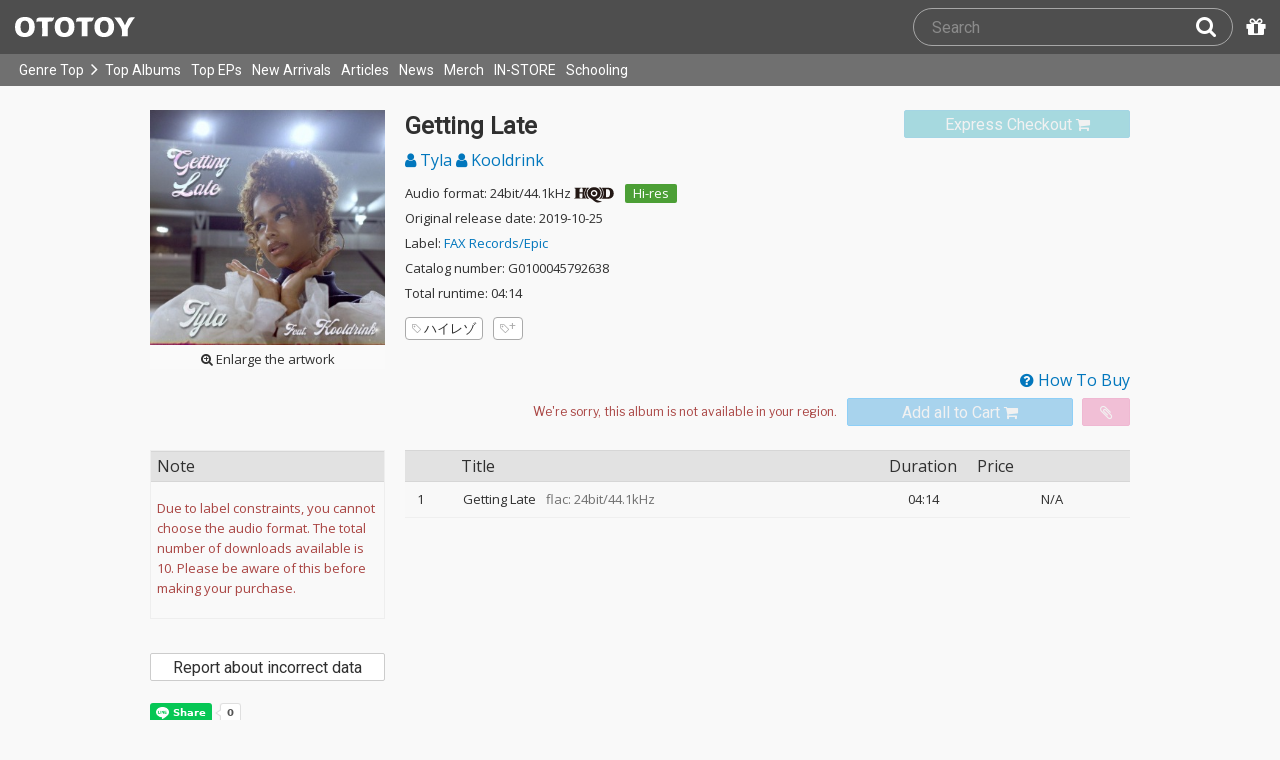

--- FILE ---
content_type: text/html; charset=UTF-8
request_url: https://ototoy.jp/_/default/p/771738
body_size: 23867
content:
<!DOCTYPE html><html xmlns="http://www.w3.org/1999/xhtml" xml:lang="ja" lang="ja" prefix="og: http://ogp.me/ns# fb: http://ogp.me/ns/fb# music: http://ogp.me/ns/music#">
  <head>
    <!-- Google Tag Manager -->
    <script>/*<![CDATA[*/(function(w,d,s,l,i){w[l]=w[l]||[];w[l].push({'gtm.start':
    new Date().getTime(),event:'gtm.js'});var f=d.getElementsByTagName(s)[0],
    j=d.createElement(s),dl=l!='dataLayer'?'&l='+l:'';j.async=true;j.src=
    'https://www.googletagmanager.com/gtm.js?id='+i+dl;f.parentNode.insertBefore(j,f);
    })(window,document,'script','dataLayer','GTM-KJPPS7N');/*]]>*/</script>
    <!-- End Google Tag Manager -->

    <meta charset="utf-8"/>

    <link rel="preload" as="font" type="font/woff2" crossorigin="anonymous" href="https://cdnjs.cloudflare.com/ajax/libs/font-awesome/4.7.0/fonts/fontawesome-webfont.woff2?v=4.7.0"/>
    <link rel="preload" as="style" href="/common/css/global_header.css?7a7222905"/>
    <link rel="preload" as="image" href="https://imgs.ototoy.jp/common/images/logo/ototoy_logo.svg"/>

    <link rel="preconnect" href="https://imgs.ototoy.jp" crossorigin="anonymous"/>
    <link rel="preconnect" href="https://www.google-analytics.com" crossorigin="anonymous"/>
    <link rel="preconnect" href="https://fonts.googleapis.com" crossorigin="anonymous"/>

    <link rel="canonical" href="https://ototoy.jp/_/default/p/771738"/>
    <base href="/l"/>
    <meta http-equiv="X-UA-Compatible" content="IE=Edge"/>
    <meta name="format-detection" content="telephone=no"/>
    <meta name="Author" content="ototoy"/>
    <meta name="copyright" content="Copyright OTOTOY inc. All Rights Reserved."/>
    <meta name="robots" content="INDEX, FOLLOW"/>
    <meta name="description" content="「Getting Late」の試聴・ダウンロード：ハイレゾ音楽配信と音楽記事はOTOTOYで！ "/>
    <meta name="keywords" content="ロスレス,ハイレゾ,ダウンロード,ALAC,FLAC,AAC,WAV,DSD,音楽配信,試聴,インタビュー,レビュー,ニュース,lossless,download"/>
    <meta property="fb:app_id" content="463865400317213"/>
    <meta name="google-site-verification" content="4QKOk6MHwrdrIl0cqPofijuBRnMtUQWPeJkG6-Bv9fk"/>
    <meta name="viewport" content="width=device-width"/>
    
    <link rel="alternate" type="application/atom+xml" title="" href=""/>
    <link type="application/opensearchdescription+xml" rel="search" href="/osd.xml"/>

    <script src="/common/ext/jquery-current.min.js?7a7222905"></script>
    

    <script src="/common/ext/bootstrap_341/js/bootstrap.min.js" defer="defer"></script>
    <script src="/common/js/common.js?7a7222905" defer="defer"></script><script src="/common/js/audiojs/audio.min.js?7a7222905" defer="defer"></script><script src="/common/js/audio.common.js?7a7222905" defer="defer"></script>
    <script src="/common/js/canonicalGA.js" defer="defer"></script>
    <script src="/common/js/footerFixed.js" defer="defer"></script>

    <link rel="stylesheet" type="text/css" href="https://fonts.googleapis.com/css?family=Roboto%7COpen+Sans%7CLibre+Franklin&amp;display=swap" crossorigin="anonymous"/>
    <link rel="stylesheet" href="/common/ext/bootstrap_341/css/bootstrap.min.css"/>
    <link rel="stylesheet" type="text/css" href="/common/css/common.css?7a7222905"/>
    <link rel="stylesheet" type="text/css" href="/common/css/global_header.css?7a7222905"/>

    
      <link rel="stylesheet" type="text/css" media="screen" href="../common/css/2panes.css?7a7222905"/>
    

    <link rel="stylesheet" type="text/css" href="/common/css/ototoystyle.css?7a7222905"/>
    <link rel="stylesheet" type="text/css" href="/common/css/audio.min.css?7a7222905"/>
    

    

    <link rel="apple-touch-icon" href="/images/apple-touch-icons/128x128.png"/>
    <script>
    window.addEventListener('load', function() {
        if ('serviceWorker' in navigator) {
            navigator.serviceWorker.register("/serviceWorker.js");
        }
    });
    </script>
    <link href="/favicon.ico" rel="SHORTCUT ICON"/>
    <link rel="icon" href="/favicon.svg" type="image/svg+xml"/>
    <link rel="manifest" href="/manifest.json"/>
    <!--[if lt IE 9]>
	<script src="//css3-mediaqueries-js.googlecode.com/svn/trunk/css3-mediaqueries.js"></script>
    <![endif]-->
    
      <title>Tyla, Kooldrink / Getting Late - OTOTOY</title>
    
    

    

    <link rel="preconnect" href="https://www.facebook.com" crossorigin="anonymous"/>
    <link rel="preconnect" href="https://cdnjs.cloudflare.com" crossorigin="anonymous"/>
    <link rel="prefetch" href="https://imgs.ototoy.jp/imgs/jacket/0771/00000003.1620803615.5264_320.jpg"/>

    <script type="text/javascript" src="/common/js/a2js.php?7a72229050047bb99" defer="defer"></script>
    <script type="text/javascript" src="/common/js/album.js?7a7222905" defer="defer"></script>
    <script type="text/javascript" src="/common/js/cart-action.js?7a7222905" defer="defer"></script>
    <script type="text/javascript" src="/common/js/cart-validate-pays.js?7a7222905" defer="defer"></script>
    <script type="text/javascript" src="/common/js/fixed-cart-buttons.js?7a7222905" defer="defer"></script>
    <script type="text/javascript" src="/common/js/ototoy.banner.js?7a7222905" defer="defer"></script>
    <script type="text/javascript" src="/common/js/ototoy.util.js?7a7222905" defer="defer"></script>
    <script type="text/javascript" src="/common/js/jquery.balloon.min.js" defer="defer"></script>
    <script type="text/javascript" src="//cdnjs.cloudflare.com/ajax/libs/jquery.bootstrapvalidator/0.5.1/js/bootstrapValidator.min.js" defer="defer"></script>

    <script type="text/javascript">
     window.addEventListener('load', function() {
       var excludeLinks = [];
       
       
       
       addBannerToAfterElm($("#bannerAfterHere"), {boxClass: "album-box", excludeLinks: excludeLinks});
     })
    </script>
    
      
    
    <script type="text/javascript">
      window.addEventListener('load', function() {
        $("#albums-we-recommend-section").each(function() {
          var id = $(this).attr("id");
          loadSliderList(id, "/l/loadRecommends.php?mode=disc\046base=album\046code=" + 771738);
        });
        $("#albums-same-genre-section").each(function() {
          var id = $(this).attr("id");
          loadSliderList(id, "/l/loadRecommends.php?mode=genre\046base=album\046code=" + 771738);
        });
      });
    </script>
    

    <link rel="stylesheet" type="text/css" media="screen" href="/common/css/cart.css?7a7222905"/>
    <link rel="stylesheet" type="text/css" media="screen" href="/common/css/album.css?7a7222905"/>
    <link rel="stylesheet" type="text/css" media="screen" href="/common/css/ototoylogo.css"/>
    <link rel="stylesheet" type="text/css" media="screen" href="/common/css/ototoystyle.css?7a7222905"/>
    <link rel="stylesheet" type="text/css" media="screen" href="//cdnjs.cloudflare.com/ajax/libs/jquery.bootstrapvalidator/0.5.1/css/bootstrapValidator.min.css"/>

    <meta property="og:locale" content="ja_JP"/>
    <link rel="alternate" type="application/json+oembed" href="/embed/get.php?P=771738&amp;format=json" title="Getting Late on OTOTOY Music Store"/>
    <link rel="alternate" type="text/xml+oembed" href="/embed/get.php?P=771738&amp;format=xml" title="Getting Late on OTOTOY Music Store"/>

    <meta property="og:title" content="Getting Late / Tyla, Kooldrink on OTOTOY Music Store"/>
    <meta property="og:type" content="music.album"/>
    <meta property="og:image" content="https://imgs.ototoy.jp/imgs/jacket/0771/00000003.1620803615.5264_640.jpg"/>
    <meta property="og:image:width" content="640"/>
    <meta property="og:image:height" content="640"/>
    <meta property="og:url" content="https://ototoy.jp/_/default/p/771738"/>
    <meta property="og:description" content="「Getting Late」の試聴・ダウンロード：ハイレゾ音楽配信と音楽記事はOTOTOYで！ "/>
    <meta name="twitter:card" content="player"/>
    <meta name="twitter:player" content="https://ototoy.jp/embed/player/album/771738"/>
    <meta name="twitter:player:width" content="350"/>
    <meta name="twitter:player:height" content="480"/>
    <meta name="twitter:image" content="https://imgs.ototoy.jp/imgs/jacket/0771/00000003.1620803615.5264_640.jpg"/>
    <meta name="twitter:title" content="Getting Late / Tyla, Kooldrink on OTOTOY Music Store"/>
    <meta name="twitter:site" content="@ototoy_info"/>
    <meta name="twitter:app:country" content="JP"/>
    <meta name="twitter:app:name:iphone" content="OTOTOY App"/>
    <meta name="twitter:app:id:iphone" content="671495999"/>
    <meta name="twitter:app:name:ipad" content="OTOTOY App"/>
    <meta name="twitter:app:id:ipad" content="671495999"/>
    <meta property="og:site_name" content="OTOTOY"/>
  
  </head>
  <body>

    <!-- Google Tag Manager (noscript) -->
    <noscript><iframe src="https://www.googletagmanager.com/ns.html?id=GTM-KJPPS7N" height="0" width="0" style="display:none;visibility:hidden"></iframe></noscript>
    <!-- End Google Tag Manager (noscript) -->
    
    <div id="wrap">
      
<div class="header-nav-outer">
  <header class="global-header ">
    <div class="ototoy-logo">
      <a href="/top/?d=t">
        <img src="https://imgs.ototoy.jp/common/images/logo/ototoy_logo.svg" alt="OTOTOY" class=""/>
        <img class="premium" src="https://imgs.ototoy.jp/common/images/logo/ototoy_logo_premium.svg" alt="PREMIUM"/>
        <img class="superpremium" src="https://imgs.ototoy.jp/common/images/logo/ototoy_logo_superpremium.svg" alt="SUPERPREMIUM"/>
      </a>
    </div>

    


    <!--============ Search Box ============-->
    <div class="nav-search-box">
      <div id="search-parent">
	<!--
        <a href="/find/?q=" i18n:attributes="aria-label search" role="button"
           id="search-start-button" class="search-button" has-tooltip="">
          <i class="fa fa-lg fa-search"></i>
        </a>
        !-->
        <div id="search-box-parent">
          <form action="/find" method="GET" id="find_form">
            <input type="search" value="" name="q" class="search-box input" aria-labelledby="search-submit-button" tabindex="-1" placeholder="Search"/>
            <a href="/find/?q=">
              <button type="submit" id="search-submit-button" class="search-box submit" tabindex="-1" aria-label="Search"><i class="fa fa-lg fa-search"></i></button>
	    </a>
          </form>
        </div>
      </div>
      <!--============ /Search Box ============-->

      <a id="passcode-menu" href="/passcode" has-tooltip="" aria-label="Redeem Passcode" title="Redeem Passcode">
        <i class="fa fa-gift"></i>
      </a>
    </div>
  </header>

  <nav class="global-header-nav ">
    <div class="ototoy-logo">
      <a href="/top/?d=t">
        <img src="https://imgs.ototoy.jp/common/images/logo/ototoy_logo.svg" alt="OTOTOY" class=""/>
        <img class="premium" src="https://imgs.ototoy.jp/common/images/logo/ototoy_logo_premium.svg" alt="PREMIUM"/>
        <img class="superpremium" src="https://imgs.ototoy.jp/common/images/logo/ototoy_logo_superpremium.svg" alt="SUPERPREMIUM"/>
      </a>
    </div>

    <section class="nav-menu-group" data-nav-tablet="closed">
      <div class="nav-menu-open">
        <button type="button" aria-label="Menu">
          <i class="fa fa-bars"></i><i class="fa fa-caret-down desktop"></i>
        </button>
      </div>
      <ul class="nav-menu modal-at-mobile" data-name="Menu">
        
          <li><a href="https://ototoy.jp/top/">Genre Top</a></li>
          <li class="desktop scroll-down"><a href="https://ototoy.jp/top/" class="genre-top-icon icon-all" aria-label="Genre Top"></a></li>
          <li class="desktop nav-menu-caret" aria-hidden="true"><span><i class="fa fa-angle-right"></i></span></li>
          <li><a href="https://ototoy.jp/charts/weekly/album">Top Albums</a></li>
          <li><a href="https://ototoy.jp/charts/weekly/ep">Top EPs</a></li>
          <li><a href="https://ototoy.jp/newreleases/">New Arrivals</a></li>
          <li><a href="https://ototoy.jp/features/">Articles</a></li>
          <li><a href="https://ototoy.jp/news/">News</a></li>
          <li><a href="https://ototoy.jp/merch/">Merch</a></li>
        
        
        <li class="mobile"><a href="https://ototoy.jp/live/">ONLINE IN-STORE</a></li>
        <li class="desktop school"><a href="https://ototoy.jp/live/">IN-STORE</a></li>
        <li class="school"><a href="https://ototoy.jp/school/">Schooling</a></li>
        <li class="mobile border-top">
          <a href="https://ototoy.jp/find/"><i class="fa fa-lg fa-search"></i>Search</a>
          <a href="https://ototoy.jp/about/help"><i class="fa fa-lg fa-question-circle"></i>Help</a>
        </li>
      </ul>
    </section>

    <!--============ .user ============-->
    <section class="user-menu" aria-label="User Menu">

      <div id="personal">
        <button type="button" aria-controls="sub-menu" aria-expanded="false" aria-label="Open menu">
          <i aria-hidden="true" class="fa fa-user-o"></i>
          <span id="identity_content" class="desktop">Guest</span>
          <i aria-hidden="true" class="fa fa-caret-down desktop"></i>
        </button>
        <a href="/message/" class="badge badge-msg" aria-label="Messages">0</a>

        <ul id="sub-menu" class="sub-menu modal-at-mobile">
          <li class="logon mobile border-bottom" id="submenu-user-name"><i class="fa fa-user"></i>&nbsp;<span></span></li>
          <li class="anon mobile"><a href="https://ototoy.jp/collections/">Collections</a></li>
          <li class=""><i class="fa fa-gift"></i><a href="https://ototoy.jp/passcode">Redeem Passcode</a></li>
          <li class="anon border-top"><a href="https://ototoy.jp/auth/login.php">Sign In</a></li>
          <li class="anon"><a href="https://ototoy.jp/auth/signup.php">Sign Up</a></li>
          <li class="anon desktop"><span class="sub-menu-message">Guest mode has some restrictions. Please sign in or sign up for free to use all the features of OTOTOY.</span></li>
          <li class="anon mobile"><span class="sub-menu-message">Guest Mode</span></li>
          <li class="logon messages border-bottom"><a href="https://ototoy.jp/message/">Messages</a></li>
          <li class="logon mobile tablet"><a href="https://ototoy.jp/collections/">Collections</a></li>
          <li class="logon desktop"><a href="https://ototoy.jp/home/">My Page</a></li>
          <li class="logon"><a href="https://ototoy.jp/profile/preference">Settings</a></li>
          <li class="logon"><a href="https://ototoy.jp/profile/creditcard.php">Register Your Card</a></li>
          <li class="logon"><a href="https://ototoy.jp/collections/_queues_">Purchase History</a></li>
          <li class="logon"><a href="https://ototoy.jp/point/">Points History</a></li>
          <li class="logon"><a href="https://ototoy.jp/coupon/">OTOTOY Coupon</a></li>
          <li class="logon border-top">
            <form action="https://ototoy.jp/auth/logout.php" method="post">
              <button type="submit">Sign Out</button>
            </form>
          </li>
        </ul>
      </div>

      <div id="cart-menu">
        <a href="https://ototoy.jp/cart" id="cart_anchor" aria-label="カートへ">
          <i class="fa fa-shopping-cart" aria-hidden="true"></i><span class="desktop">Cart</span>
          <span class="badge cart-badge">0</span>
        </a>
      </div>

      <div id="collections-menu" class="desktop">
        <a href="https://ototoy.jp/collections/" id="collections_anchor" aria-label="Collections" title="Listen at OTOTOY">
          <i class="fa fa-cloud-download" aria-hidden="true"></i><span class="desktop">Collections</span>
        </a>
      </div>

      <div id="help-menu" class="desktop">
        <a href="https://ototoy.jp/about/help" aria-label="Collections">
          <i class="fa fa-lg fa-question-circle"></i><span class="desktop">Help</span>
        </a>
      </div>
    </section>
    <!--============ /.user ============-->
  </nav>
</div>


      <div class="js-header-notification header-notification"></div>
      <div id="content">
        <div id="row" class="clearfix">
          
          
      <div class="album-wrapper">
        <div class="album-box">

          <div id="jacket-full-wrapper" aria-hidden="true">
            <img alt="album jacket" src="https://imgs.ototoy.jp/imgs/jacket/0771/00000003.1620803615.5264_320.jpg" data-src="https://imgs.ototoy.jp/imgs/jacket/0771/00000003.1620803615.5264orig.jpg" width="100%"/>
            <div class="jacket-bar">
              <a href="https://imgs.ototoy.jp/imgs/jacket/0771/00000003.1620803615.5264orig.jpg" class="oty-btn-login" download="Getting Late.jpg" role="button" aria-label="Downloae artwork">
                <i class="fa fa-download"></i>Download
              </a>
              <button name="close-jacket" type="button" class="oty-btn-plain" role="button" aria-label="Close">
                <i class="fa fa-close"></i>Close
              </button>
            </div>
          </div>
          <div class="album-rows top clearfix">
            <!-- album artwork -->
            <div class="album-artwork">
              <button name="artwork-modal" type="button">
                <figure>
                  <img src="https://imgs.ototoy.jp/imgs/jacket/0771/00000003.1620803615.5264_320.jpg" class="photo" alt="Getting Late" width="240" height="240"/>
                  
                    <figcaption class="mobile">
                      <i class="fa fa-search-plus"></i>&nbsp;Open this artwork in new tab
                    </figcaption>
                    <figcaption class="desktop">
                      <i class="fa fa-search-plus"></i>&nbsp;Enlarge the artwork
                    </figcaption>
                  
                </figure>
              </button>
            </div>

            <!-- album title &  purchase_form -->
            <div class="album-meta-data need-login">
              

              
                <span class="express_checkout_button btn btn-slim btn-not-so-slim oty-btn-exbuy disabled">
                  <span class="add2cart disabled" role="link" aria-disabled="true">
                    <span>Express Checkout</span>
                    <i aria-hidden="true" class="fa fa-shopping-cart"></i>
                  </span>
                </span>
              

              <h1 class="album-title">Getting Late</h1>

              <p class="album-artist">
                <span class="album-artist">
                  <a href="/_/default/a/912884">
                    <i class="fa fa-user"></i> Tyla
                  </a><!-- interim -->
                  
                </span><span class="album-artist">
                  <a href="/_/default/a/912885">
                    <i class="fa fa-user"></i> Kooldrink
                  </a><!-- interim -->
                  
                </span><!-- interim -->
              </p>

              <!-- album meta -->
              <div class="detail">
                <p class="hqd-logo">
                  <span>Audio format: 24bit/44.1kHz</span>
                  
                    <a href="/feature/hqd" title="HQDについて"><img src="/common/images/hqd_logo.svg" alt="HQD" width="40" height="16"/></a>
                  
                  
                  <a id="highres-lossless-tag" class="highres disabled" href="/feature/highresolution">Hi-res</a>
                  
                </p>

                

                <p class="release-day">Original release date: 2019-10-25</p>

                <p class="label-name">Label: <a href="/labels/990591">FAX Records/Epic</a></p>

                <p class="catalog-id">Catalog number: G0100045792638</p>

                <p class="total-duration">Total runtime: 04:14</p>

                
              </div>

              <!-- tag cloud -->
              <ul class="tag-cloud">
                
                  <li><a class="oty-btn-tag" href="/tags/%E3%83%8F%E3%82%A4%E3%83%AC%E3%82%BE"><i class="oty oty-tag-ol"></i>ハイレゾ</a></li>
                
                <li><a class="oty-btn-tag" href="/opus/add_tag.php?P=771738" rel="ugc nofollow" aria-label="Add tags">
                  <i class="oty oty-tag-ol"></i><i class="oty oty-sub-plus"></i></a>
                </li>
                
              </ul>

            </div>

            
              <div class="purchase_form clearfix">
                <a class="link-to-help" href="/feature/howtobuy">
                  <i class="fa fa-question-circle"></i>&nbsp;How To Buy
                </a>
                
                <div class="clearfix before_format"></div>
                

                

                

                  
                  
                    
                    
                    <div class="format_wrap">
                      <div class="formats">
                        <select name="format" id="album_format" aria-label="Select format" class="sound_format disabled">
                          
                            <option value="">We're sorry, this album is not available in your region.</option>
                          
                        </select>
                      </div>
                      
                    </div>

                    
                    
                    
                      <div class="purchase_buttons clearfix">
                        <span class="cart_button btn btn-slim btn-not-so-slim oty-btn-buy disabled">
                          <span class="add2cart disabled">
                            <span>Add all to Cart</span>
                            <i class="fa fa-shopping-cart fa-2x"></i>
                          </span>
                        </span>
                        <span class="wish_button btn btn-slim btn-not-so-slim oty-btn-wish disabled">
                          <span class="add2wish disabled">
                            <span class="ld-hidden">
                              <span>Add all to INTEREST</span>
                              </span>
                            <i class="fa fa-paperclip"></i>
                          </span>
                        </span>
                      </div>
                    
                  

                
                
                
              </div>
            
          </div>

          <div class="album-rows second clearfix">
            <div class="album-tracks">

              <span id="trial-desc" hidden="">Trial</span>
              <!-- track list -->
              <table class="tracklist" id="tracklist">
                <tr><th></th><th></th><th>Title</th><th class="item center">Duration</th><th>Price</th></tr>
                
                  
                  <tr class="">
                    <td class="num center">
                      1
                    </td>
                    <td class="play-btn center">
                      
                        
                        <span></span>
                      
                      
                    </td>
                    <td class="item">
                      
                      <span id="title-7621432">Getting Late</span>
                      
                      <span class="spec">&ensp;flac: 24bit/44.1kHz</span>
                      
                      
                      
                    </td>
                    <td class="item center">04:14</td>
                    
                    <td class="item center">
                      <span>N/A</span>
                    </td>
                  </tr>
                
              </table>

              <script>
                window.addEventListener("load", function(event) {
                
                  ga('ec:addProduct', {
                  'id': 7621432,
                  'name': "Getting Late"
                  });
                
                ga('ec:setAction','detail');
                ga('send', 'event', 'UX', 'view', 'view album page');
                });
              </script>

            </div>

            <div class="album-addendum">
              <!-- Attachments -->
              
                

                <!-- Attachments For Preorder -->
                
              
              

              <!-- Album Tags -->
              

              <!-- edit  -->
              

              <!-- Addendum -->
              <div class="addendum-box">
                <div class="section-title clearfix">Note</div>
                <div class="album-review">
                  
                  <div class="addition">
                    
                    
                      <p class="text-warning no-justify">Due to label constraints, you cannot choose the audio format. The total number of downloads available is 10. Please be aware of this before making your purchase.</p>
                    
                  </div>
                </div>
              </div>

              <!-- Review -->
              

              <div class="report-incorrect-data">
                <form action="/contact" method="get">
                  <button class="btn btn-default btn-block btn-slim oty-btn" type="submit">Report about incorrect data</button>
                  <input type="hidden" name="volatile_type" value="Report problems, incorrect data, or strange phrases or words"/>
                    <input type="hidden" name="album" value="771738"/>
                </form>
              </div>

	      <!-- social buttons -->
	      <div class="addendum">
		<ul class="social-button">
		  <li>
		    <div class="line-it-button" data-lang="en" data-type="share-a" data-ver="3" data-url="https://ototoy.jp/_/default/p/771738" data-color="default" data-size="small" data-count="true" style="display: none;"></div>
		  </li>
                  <li>
		    <div class="fb-share-button" data-href="https://ototoy.jp/_/default/p/771738" data-layout="button_count" data-size="small"><a target="_blank" href="https://www.facebook.com/sharer/sharer.php?u=https%3A%2F%2Fototoy.jp%2F_%2Fdefault%2Fp%2F771738&amp;src=sdkpreparse" class="fb-xfbml-parse-ignore"></a></div>
                  </li>
		  <li>
		    <a href="https://twitter.com/share" class="twitter-share-buttoon" data-url="https://ototoy.jp/_/default/p/771738" data-text="Tyla, Kooldrink / Getting Late #ototoy" data-count="horizontal" data-lang="en"></a>
                  </li>
                  <li>
                    <button class="oty-btn-sns ologo-oty-btn-oiine ototoy-iine 0" data-key="55Js8NjZon2yw13ONBxaNK4LVzl1trgIIK2F2ISC8ff1UCHNfJaQgbMS3Mv%2BHG%2FKTOg1XQq9zV0%3D" role="button">
                      Like!
                      
                    </button>
                    <span class="iine">0</span>
                  </li>
                  <li>
                    <button class="oty-btn-plain" name="share-embed" type="button">
                      <svg id="embed-code" xmlns="http://www.w3.org/2000/svg" viewBox="0 0 22 12">
  <path fill="currentColor" d="M5.5 11.6a1.1 1.1 0 0 1-.7-.3L.3 6.7a1 1 0 0 1 0-1.4L4.8.7a1 1 0 0 1 1.4 0 1 1 0 0 1 0 1.4L2.4 6l3.8 3.9a1 1 0 0 1 0 1.4.9.9 0 0 1-.7.3zM16.5 11.6a.9.9 0 0 1-.7-.3 1 1 0 0 1 0-1.4L19.6 6l-3.8-3.9a1 1 0 0 1 0-1.4 1 1 0 0 1 1.4 0l4.5 4.6a1 1 0 0 1 0 1.4l-4.5 4.6a1.1 1.1 0 0 1-.7.3zM8.5 12h-.4a1.1 1.1 0 0 1-.5-1.3l5-10a1.1 1.1 0 0 1 1.3-.6 1.1 1.1 0 0 1 .5 1.3l-5 10a1 1 0 0 1-.9.6z"/>
</svg>

                      Embed
                    </button>
                  </li>
		</ul>
	      </div>

            </div>
          </div>
          <div class="share-panel-wrapper" style="display:none" data-album-code="771738">
            <aside>
              <button name="close-modal" class="oty-btn-plain" type="button">
                <i class="fa fa-close"></i>Close
              </button>
              <form class="controls">
                <p>Player Type:</p>
                <span class="control-group">
                  <input id="radio-horizontal" name="type" type="radio" value="horizontal" checked="checked"/>
                  <label for="radio-horizontal">
                    <img alt="icon" src="/common/images/player-h.png" aria-hidden="true"/>
                    Horizontal
                  </label>
                </span>
                <span class="control-group">
                  <input id="radio-vertical" name="type" type="radio" value="vertical"/>
                  <label for="radio-vertical">
                    <img alt="icon" src="/common/images/player-v.png" aria-hidden="true"/>
                    Vertical
                  </label>
                </span>
              </form>
              <textarea name="iframe-code" rows="6" readonly="readonly">&lt;iframe src="https://ototoy.jp/embed/player/album/771738" height="360" width="620" title="Tyla, Kooldrink / Getting Late on OTOTOY Music Store" loading="lazy"&gt;&lt;/iframe&gt;</textarea>
              <button class="oty-btn-exbuy" name="copy" type="button">Copy</button>
            </aside>
            <div class="share-iframe-wrapper horizontal">
              <!-- <iframe></iframe> -->
            </div>
          </div>
        </div>
        <!-- /THREE COLUMN -->

        <!-- IF HAVING CHILD PACKAGES -->
        

        <!-- IF HAVING PARENT PACKAGES -->
        

        <!-- FEATURES COLUMN -->
	<!-- Mobile -->
        
	<!-- /Mobile -->
        <!-- /FEATURES COLUMN -->

        <!-- DISCOGRAPHY -->
	<!-- Mobile -->
        <section id="discography-section-sd" class="album-box clearfix">
          <div class="album-rows">
            <h3 class="section-header">Digital Catalog</h3>
            <div id="discography" class="clearfix">
  <div class="discography flexrow justify-center">
    <div class="flexcol col2  album">
        <div class="jacket">
          <a href="/_/default/p/3148323">
            <div class="img-outer">
              <div class="img-jacket"><img loading="lazy" src="https://imgs.ototoy.jp//imgs/jacket/3148/00000003.3148323.1768599590.3011_180.jpg" width="140" height="140" alt="CHANEL"/></div>
              
              
                <div class="c-badge lossless"><img src="/common/images/badge-en-lossless.png" alt="Lossless" width="46" height="46"/></div>
                
                
                
                
                
                
              
            </div>
          </a>
        </div>
        <div class="caption">
          <div class="text-fade-out"><div class="title"><a href="/_/default/p/3148323">CHANEL</a></div></div>

          <span class="genre" data-genre="HipHop/R&amp;B"><img alt="HipHop/R&amp;B" src="/common/images/genre-icon-g-ghr.svg"/></span>

          <div class="text-fade-out"><div class="artist">
            
            <a href="/_/default/a/912884">Tyla</a>
          </div></div>
          <p class="review campaign"><span data-nosnippet="true"></span></p>
          
          
            
          
          <div class="explict_mark-num_trucks-wrapper">
            <div class="num_trucks"><span>1 track</span> </div>
            <div class="explicit_mark"></div>
          </div>
	</div>
    </div><div class="flexcol col2  album">
        <div class="jacket">
          <a href="/_/default/p/3148313">
            <div class="img-outer">
              <div class="img-jacket"><img loading="lazy" src="https://imgs.ototoy.jp//imgs/jacket/3148/00000003.3148313.1768599586.9679_180.jpg" width="140" height="140" alt="CHANEL"/></div>
              
              
                
                <div class="c-badge hires"><img src="/common/images/badge-en-hires.png" alt="High Resolution" width="46" height="46"/></div>
                
                
                
                
                
              
            </div>
          </a>
        </div>
        <div class="caption">
          <div class="text-fade-out"><div class="title"><a href="/_/default/p/3148313">CHANEL</a></div></div>

          <span class="genre" data-genre="HipHop/R&amp;B"><img alt="HipHop/R&amp;B" src="/common/images/genre-icon-g-ghr.svg"/></span>

          <div class="text-fade-out"><div class="artist">
            
            <a href="/_/default/a/912884">Tyla</a>
          </div></div>
          <p class="review campaign"><span data-nosnippet="true"></span></p>
          
          
            
          
          <div class="explict_mark-num_trucks-wrapper">
            <div class="num_trucks"><span>1 track</span> </div>
            <div class="explicit_mark"></div>
          </div>
	</div>
    </div><div class="flexcol col2  album">
        <div class="jacket">
          <a href="/_/default/p/3148366">
            <div class="img-outer">
              <div class="img-jacket"><img loading="lazy" src="https://imgs.ototoy.jp//imgs/jacket/3148/00000003.3148366.1768599874.9486_180.jpg" width="140" height="140" alt="CHANEL"/></div>
              
              
                <div class="c-badge lossless"><img src="/common/images/badge-en-lossless.png" alt="Lossless" width="46" height="46"/></div>
                
                
                
                
                
                
              
            </div>
          </a>
        </div>
        <div class="caption">
          <div class="text-fade-out"><div class="title"><a href="/_/default/p/3148366">CHANEL</a></div></div>

          <span class="genre" data-genre="HipHop/R&amp;B"><img alt="HipHop/R&amp;B" src="/common/images/genre-icon-g-ghr.svg"/></span>

          <div class="text-fade-out"><div class="artist">
            
            <a href="/_/default/a/912884">Tyla</a>
          </div></div>
          <p class="review campaign"><span data-nosnippet="true"></span></p>
          
          
            
          
          <div class="explict_mark-num_trucks-wrapper">
            <div class="num_trucks"><span>1 track</span> </div>
            
          </div>
	</div>
    </div><div class="flexcol col2  album">
        <div class="jacket">
          <a href="/_/default/p/3148352">
            <div class="img-outer">
              <div class="img-jacket"><img loading="lazy" src="https://imgs.ototoy.jp//imgs/jacket/3148/00000003.3148352.1768599877.2834_180.jpg" width="140" height="140" alt="CHANEL"/></div>
              
              
                
                <div class="c-badge hires"><img src="/common/images/badge-en-hires.png" alt="High Resolution" width="46" height="46"/></div>
                
                
                
                
                
              
            </div>
          </a>
        </div>
        <div class="caption">
          <div class="text-fade-out"><div class="title"><a href="/_/default/p/3148352">CHANEL</a></div></div>

          <span class="genre" data-genre="HipHop/R&amp;B"><img alt="HipHop/R&amp;B" src="/common/images/genre-icon-g-ghr.svg"/></span>

          <div class="text-fade-out"><div class="artist">
            
            <a href="/_/default/a/912884">Tyla</a>
          </div></div>
          <p class="review campaign"><span data-nosnippet="true"></span></p>
          
          
            
          
          <div class="explict_mark-num_trucks-wrapper">
            <div class="num_trucks"><span>1 track</span> </div>
            
          </div>
	</div>
    </div>
  </div>
</div>
            <div id="expand-discography-m-t" class="more oty-btn-more"><span class="collapse-open"><i class="fa fa-chevron-down"></i> View More Digital Catalog</span><span class="collapse-close"><i class="fa fa-chevron-up"></i> Collapse</span></div>
            <div class="collapsed-discography-m">
              <div id="discography_c_m" class="clearfix">
  <div class="discography flexrow justify-center">
    <div class="flexcol col2 collapsed album">
        <div class="jacket">
          <a href="/_/default/p/2918403">
            <div class="img-outer">
              <div class="img-jacket"><img loading="lazy" src="https://imgs.ototoy.jp//imgs/jacket/2918/00000003.2918403.1762555666.6729_180.jpg" width="140" height="140" alt="WWP"/></div>
              
              
                <div class="c-badge lossless"><img src="/common/images/badge-en-lossless.png" alt="Lossless" width="46" height="46"/></div>
                
                
                
                
                
                
              
            </div>
          </a>
        </div>
        <div class="caption">
          <div class="text-fade-out"><div class="title"><a href="/_/default/p/2918403">WWP</a></div></div>

          <span class="genre" data-genre="HipHop/R&amp;B"><img alt="HipHop/R&amp;B" src="/common/images/genre-icon-g-ghr.svg"/></span>

          <div class="text-fade-out"><div class="artist">
            
            <a href="/_/default/a/912884">Tyla</a>
          </div></div>
          <p class="review campaign"><span data-nosnippet="true"></span></p>
          
          
            
          
          <div class="explict_mark-num_trucks-wrapper">
            <div class="num_trucks"><span>4 tracks</span> </div>
            <div class="explicit_mark"></div>
          </div>
	</div>
    </div><div class="flexcol col2 collapsed album">
        <div class="jacket">
          <a href="/_/default/p/2917864">
            <div class="img-outer">
              <div class="img-jacket"><img loading="lazy" src="https://imgs.ototoy.jp//imgs/jacket/2917/00000003.2917864.1762555670.2638_180.jpg" width="140" height="140" alt="WWP"/></div>
              
              
                
                <div class="c-badge hires"><img src="/common/images/badge-en-hires.png" alt="High Resolution" width="46" height="46"/></div>
                
                
                
                
                
              
            </div>
          </a>
        </div>
        <div class="caption">
          <div class="text-fade-out"><div class="title"><a href="/_/default/p/2917864">WWP</a></div></div>

          <span class="genre" data-genre="HipHop/R&amp;B"><img alt="HipHop/R&amp;B" src="/common/images/genre-icon-g-ghr.svg"/></span>

          <div class="text-fade-out"><div class="artist">
            
            <a href="/_/default/a/912884">Tyla</a>
          </div></div>
          <p class="review campaign"><span data-nosnippet="true"></span></p>
          
          
            
          
          <div class="explict_mark-num_trucks-wrapper">
            <div class="num_trucks"><span>4 tracks</span> </div>
            <div class="explicit_mark"></div>
          </div>
	</div>
    </div><div class="flexcol col2 collapsed album">
        <div class="jacket">
          <a href="/_/default/p/2918415">
            <div class="img-outer">
              <div class="img-jacket"><img loading="lazy" src="https://imgs.ototoy.jp//imgs/jacket/2918/00000003.2918415.1762555675.2399_180.jpg" width="140" height="140" alt="WWP"/></div>
              
              
                <div class="c-badge lossless"><img src="/common/images/badge-en-lossless.png" alt="Lossless" width="46" height="46"/></div>
                
                
                
                
                
                
              
            </div>
          </a>
        </div>
        <div class="caption">
          <div class="text-fade-out"><div class="title"><a href="/_/default/p/2918415">WWP</a></div></div>

          <span class="genre" data-genre="HipHop/R&amp;B"><img alt="HipHop/R&amp;B" src="/common/images/genre-icon-g-ghr.svg"/></span>

          <div class="text-fade-out"><div class="artist">
            
            <a href="/_/default/a/912884">Tyla</a>
          </div></div>
          <p class="review campaign"><span data-nosnippet="true"></span></p>
          
          
            
          
          <div class="explict_mark-num_trucks-wrapper">
            <div class="num_trucks"><span>4 tracks</span> </div>
            
          </div>
	</div>
    </div><div class="flexcol col2 collapsed album">
        <div class="jacket">
          <a href="/_/default/p/2917926">
            <div class="img-outer">
              <div class="img-jacket"><img loading="lazy" src="https://imgs.ototoy.jp//imgs/jacket/2917/00000003.2917926.1762555678.6498_180.jpg" width="140" height="140" alt="WWP"/></div>
              
              
                
                <div class="c-badge hires"><img src="/common/images/badge-en-hires.png" alt="High Resolution" width="46" height="46"/></div>
                
                
                
                
                
              
            </div>
          </a>
        </div>
        <div class="caption">
          <div class="text-fade-out"><div class="title"><a href="/_/default/p/2917926">WWP</a></div></div>

          <span class="genre" data-genre="HipHop/R&amp;B"><img alt="HipHop/R&amp;B" src="/common/images/genre-icon-g-ghr.svg"/></span>

          <div class="text-fade-out"><div class="artist">
            
            <a href="/_/default/a/912884">Tyla</a>
          </div></div>
          <p class="review campaign"><span data-nosnippet="true"></span></p>
          
          
            
          
          <div class="explict_mark-num_trucks-wrapper">
            <div class="num_trucks"><span>4 tracks</span> </div>
            
          </div>
	</div>
    </div><div class="flexcol col2 collapsed album">
        <div class="jacket">
          <a href="/_/default/p/2885344">
            <div class="img-outer">
              <div class="img-jacket"><img loading="lazy" src="https://imgs.ototoy.jp//imgs/jacket/2885/00000003.2885344.1762555665.2109_180.jpg" width="140" height="140" alt="IS IT"/></div>
              
              
                <div class="c-badge lossless"><img src="/common/images/badge-en-lossless.png" alt="Lossless" width="46" height="46"/></div>
                
                
                
                
                
                
              
            </div>
          </a>
        </div>
        <div class="caption">
          <div class="text-fade-out"><div class="title"><a href="/_/default/p/2885344">IS IT</a></div></div>

          <span class="genre" data-genre="HipHop/R&amp;B"><img alt="HipHop/R&amp;B" src="/common/images/genre-icon-g-ghr.svg"/></span>

          <div class="text-fade-out"><div class="artist">
            
            <a href="/_/default/a/912884">Tyla</a>
          </div></div>
          <p class="review campaign"><span data-nosnippet="true"></span></p>
          
          
            
          
          <div class="explict_mark-num_trucks-wrapper">
            <div class="num_trucks"><span>1 track</span> </div>
            <div class="explicit_mark"></div>
          </div>
	</div>
    </div><div class="flexcol col2 collapsed album">
        <div class="jacket">
          <a href="/_/default/p/2884887">
            <div class="img-outer">
              <div class="img-jacket"><img loading="lazy" src="https://imgs.ototoy.jp//imgs/jacket/2884/00000003.2884887.1762555663.2147_180.jpg" width="140" height="140" alt="IS IT"/></div>
              
              
                
                <div class="c-badge hires"><img src="/common/images/badge-en-hires.png" alt="High Resolution" width="46" height="46"/></div>
                
                
                
                
                
              
            </div>
          </a>
        </div>
        <div class="caption">
          <div class="text-fade-out"><div class="title"><a href="/_/default/p/2884887">IS IT</a></div></div>

          <span class="genre" data-genre="HipHop/R&amp;B"><img alt="HipHop/R&amp;B" src="/common/images/genre-icon-g-ghr.svg"/></span>

          <div class="text-fade-out"><div class="artist">
            
            <a href="/_/default/a/912884">Tyla</a>
          </div></div>
          <p class="review campaign"><span data-nosnippet="true"></span></p>
          
          
            
          
          <div class="explict_mark-num_trucks-wrapper">
            <div class="num_trucks"><span>1 track</span> </div>
            <div class="explicit_mark"></div>
          </div>
	</div>
    </div><div class="flexcol col2 collapsed album">
        <div class="jacket">
          <a href="/_/default/p/2885345">
            <div class="img-outer">
              <div class="img-jacket"><img loading="lazy" src="https://imgs.ototoy.jp//imgs/jacket/2885/00000003.2885345.1762555193.0289_180.jpg" width="140" height="140" alt="IS IT"/></div>
              
              
                <div class="c-badge lossless"><img src="/common/images/badge-en-lossless.png" alt="Lossless" width="46" height="46"/></div>
                
                
                
                
                
                
              
            </div>
          </a>
        </div>
        <div class="caption">
          <div class="text-fade-out"><div class="title"><a href="/_/default/p/2885345">IS IT</a></div></div>

          <span class="genre" data-genre="HipHop/R&amp;B"><img alt="HipHop/R&amp;B" src="/common/images/genre-icon-g-ghr.svg"/></span>

          <div class="text-fade-out"><div class="artist">
            
            <a href="/_/default/a/912884">Tyla</a>
          </div></div>
          <p class="review campaign"><span data-nosnippet="true"></span></p>
          
          
            
          
          <div class="explict_mark-num_trucks-wrapper">
            <div class="num_trucks"><span>1 track</span> </div>
            
          </div>
	</div>
    </div><div class="flexcol col2 collapsed album">
        <div class="jacket">
          <a href="/_/default/p/2884895">
            <div class="img-outer">
              <div class="img-jacket"><img loading="lazy" src="https://imgs.ototoy.jp//imgs/jacket/2884/00000003.2884895.1762555194.5285_180.jpg" width="140" height="140" alt="IS IT"/></div>
              
              
                
                <div class="c-badge hires"><img src="/common/images/badge-en-hires.png" alt="High Resolution" width="46" height="46"/></div>
                
                
                
                
                
              
            </div>
          </a>
        </div>
        <div class="caption">
          <div class="text-fade-out"><div class="title"><a href="/_/default/p/2884895">IS IT</a></div></div>

          <span class="genre" data-genre="HipHop/R&amp;B"><img alt="HipHop/R&amp;B" src="/common/images/genre-icon-g-ghr.svg"/></span>

          <div class="text-fade-out"><div class="artist">
            
            <a href="/_/default/a/912884">Tyla</a>
          </div></div>
          <p class="review campaign"><span data-nosnippet="true"></span></p>
          
          
            
          
          <div class="explict_mark-num_trucks-wrapper">
            <div class="num_trucks"><span>1 track</span> </div>
            
          </div>
	</div>
    </div><div class="flexcol col2 collapsed album">
        <div class="jacket">
          <a href="/_/default/p/2740158">
            <div class="img-outer">
              <div class="img-jacket"><img loading="lazy" src="https://imgs.ototoy.jp//imgs/jacket/2740/00000003.1752024322.5002_180.jpg" width="140" height="140" alt="BLISS"/></div>
              
              
                <div class="c-badge lossless"><img src="/common/images/badge-en-lossless.png" alt="Lossless" width="46" height="46"/></div>
                
                
                
                
                
                
              
            </div>
          </a>
        </div>
        <div class="caption">
          <div class="text-fade-out"><div class="title"><a href="/_/default/p/2740158">BLISS</a></div></div>

          <span class="genre" data-genre="HipHop/R&amp;B"><img alt="HipHop/R&amp;B" src="/common/images/genre-icon-g-ghr.svg"/></span>

          <div class="text-fade-out"><div class="artist">
            
            <a href="/_/default/a/912884">Tyla</a>
          </div></div>
          <p class="review campaign"><span data-nosnippet="true"></span></p>
          
          
            
          
          <div class="explict_mark-num_trucks-wrapper">
            <div class="num_trucks"><span>1 track</span> </div>
            
          </div>
	</div>
    </div><div class="flexcol col2 collapsed album">
        <div class="jacket">
          <a href="/_/default/p/2740157">
            <div class="img-outer">
              <div class="img-jacket"><img loading="lazy" src="https://imgs.ototoy.jp//imgs/jacket/2740/00000003.1752000763.7882_180.jpg" width="140" height="140" alt="BLISS"/></div>
              
              
                
                <div class="c-badge hires"><img src="/common/images/badge-en-hires.png" alt="High Resolution" width="46" height="46"/></div>
                
                
                
                
                
              
            </div>
          </a>
        </div>
        <div class="caption">
          <div class="text-fade-out"><div class="title"><a href="/_/default/p/2740157">BLISS</a></div></div>

          <span class="genre" data-genre="HipHop/R&amp;B"><img alt="HipHop/R&amp;B" src="/common/images/genre-icon-g-ghr.svg"/></span>

          <div class="text-fade-out"><div class="artist">
            
            <a href="/_/default/a/912884">Tyla</a>
          </div></div>
          <p class="review campaign"><span data-nosnippet="true"></span></p>
          
          
            
          
          <div class="explict_mark-num_trucks-wrapper">
            <div class="num_trucks"><span>1 track</span> </div>
            
          </div>
	</div>
    </div><div class="flexcol col2 collapsed album">
        <div class="jacket">
          <a href="/_/default/p/2574448">
            <div class="img-outer">
              <div class="img-jacket"><img loading="lazy" src="https://imgs.ototoy.jp//imgs/jacket/2574/00000003.1739434167.2952_180.jpg" width="140" height="140" alt="PUSH 2 START (REMIX)"/></div>
              
              
                
                <div class="c-badge hires"><img src="/common/images/badge-en-hires.png" alt="High Resolution" width="46" height="46"/></div>
                
                
                
                
                
              
            </div>
          </a>
        </div>
        <div class="caption">
          <div class="text-fade-out"><div class="title"><a href="/_/default/p/2574448">PUSH 2 START (REMIX)</a></div></div>

          <span class="genre" data-genre="HipHop/R&amp;B"><img alt="HipHop/R&amp;B" src="/common/images/genre-icon-g-ghr.svg"/></span>

          <div class="text-fade-out"><div class="artist">
            
            <a href="/_/default/a/912884">Tyla</a>
          </div></div>
          <p class="review campaign"><span data-nosnippet="true"></span></p>
          
          
            
          
          <div class="explict_mark-num_trucks-wrapper">
            <div class="num_trucks"><span>1 track</span> </div>
            
          </div>
	</div>
    </div><div class="flexcol col2 collapsed album">
        <div class="jacket">
          <a href="/_/default/p/2574387">
            <div class="img-outer">
              <div class="img-jacket"><img loading="lazy" src="https://imgs.ototoy.jp//imgs/jacket/2574/00000003.1739432092.6119_180.jpg" width="140" height="140" alt="PUSH 2 START (REMIX)"/></div>
              
              
                <div class="c-badge lossless"><img src="/common/images/badge-en-lossless.png" alt="Lossless" width="46" height="46"/></div>
                
                
                
                
                
                
              
            </div>
          </a>
        </div>
        <div class="caption">
          <div class="text-fade-out"><div class="title"><a href="/_/default/p/2574387">PUSH 2 START (REMIX)</a></div></div>

          <span class="genre" data-genre="HipHop/R&amp;B"><img alt="HipHop/R&amp;B" src="/common/images/genre-icon-g-ghr.svg"/></span>

          <div class="text-fade-out"><div class="artist">
            
            <a href="/_/default/a/912884">Tyla</a>
          </div></div>
          <p class="review campaign"><span data-nosnippet="true"></span></p>
          
          
            
          
          <div class="explict_mark-num_trucks-wrapper">
            <div class="num_trucks"><span>1 track</span> </div>
            
          </div>
	</div>
    </div><div class="flexcol col2 collapsed album">
        <div class="jacket">
          <a href="/_/default/p/2372627">
            <div class="img-outer">
              <div class="img-jacket"><img loading="lazy" src="https://imgs.ototoy.jp//imgs/jacket/2372/00000003.1728582624.9518_180.jpg" width="140" height="140" alt="TYLA +"/></div>
              
              
                
                <div class="c-badge hires"><img src="/common/images/badge-en-hires.png" alt="High Resolution" width="46" height="46"/></div>
                
                
                
                
                
              
            </div>
          </a>
        </div>
        <div class="caption">
          <div class="text-fade-out"><div class="title"><a href="/_/default/p/2372627">TYLA +</a></div></div>

          <span class="genre" data-genre="HipHop/R&amp;B"><img alt="HipHop/R&amp;B" src="/common/images/genre-icon-g-ghr.svg"/></span>

          <div class="text-fade-out"><div class="artist">
            
            <a href="/_/default/a/912884">Tyla</a>
          </div></div>
          <p class="review campaign"><span data-nosnippet="true"></span></p>
          
          
            
          
          <div class="explict_mark-num_trucks-wrapper">
            <div class="num_trucks"><span>17 tracks</span> </div>
            
          </div>
	</div>
    </div><div class="flexcol col2 collapsed album">
        <div class="jacket">
          <a href="/_/default/p/2366951">
            <div class="img-outer">
              <div class="img-jacket"><img loading="lazy" src="https://imgs.ototoy.jp//imgs/jacket/2366/00000003.1728493212.8285_180.jpg" width="140" height="140" alt="TYLA +"/></div>
              
              
                <div class="c-badge lossless"><img src="/common/images/badge-en-lossless.png" alt="Lossless" width="46" height="46"/></div>
                
                
                
                
                
                
              
            </div>
          </a>
        </div>
        <div class="caption">
          <div class="text-fade-out"><div class="title"><a href="/_/default/p/2366951">TYLA +</a></div></div>

          <span class="genre" data-genre="HipHop/R&amp;B"><img alt="HipHop/R&amp;B" src="/common/images/genre-icon-g-ghr.svg"/></span>

          <div class="text-fade-out"><div class="artist">
            
            <a href="/_/default/a/912884">Tyla</a>
          </div></div>
          <p class="review campaign"><span data-nosnippet="true"></span></p>
          
          
            
          
          <div class="explict_mark-num_trucks-wrapper">
            <div class="num_trucks"><span>17 tracks</span> </div>
            
          </div>
	</div>
    </div><div class="flexcol col2 collapsed album">
        <div class="jacket">
          <a href="/_/default/p/2435948">
            <div class="img-outer">
              <div class="img-jacket"><img loading="lazy" src="https://imgs.ototoy.jp//imgs/jacket/2435/00000003.1732120357.4698_180.jpg" width="140" height="140" alt="Tears"/></div>
              
              
                <div class="c-badge lossless"><img src="/common/images/badge-en-lossless.png" alt="Lossless" width="46" height="46"/></div>
                
                
                
                
                
                
              
            </div>
          </a>
        </div>
        <div class="caption">
          <div class="text-fade-out"><div class="title"><a href="/_/default/p/2435948">Tears</a></div></div>

          <span class="genre" data-genre="HipHop/R&amp;B"><img alt="HipHop/R&amp;B" src="/common/images/genre-icon-g-ghr.svg"/></span>

          <div class="text-fade-out"><div class="artist">
            
            <a href="/_/default/a/912884">Tyla</a>
          </div></div>
          <p class="review campaign"><span data-nosnippet="true"></span></p>
          
          
            
          
          <div class="explict_mark-num_trucks-wrapper">
            <div class="num_trucks"><span>1 track</span> </div>
            
          </div>
	</div>
    </div><div class="flexcol col2 collapsed album">
        <div class="jacket">
          <a href="/_/default/p/2435916">
            <div class="img-outer">
              <div class="img-jacket"><img loading="lazy" src="https://imgs.ototoy.jp//imgs/jacket/2435/00000003.1732120360.1986_180.jpg" width="140" height="140" alt="Tears"/></div>
              
              
                
                <div class="c-badge hires"><img src="/common/images/badge-en-hires.png" alt="High Resolution" width="46" height="46"/></div>
                
                
                
                
                
              
            </div>
          </a>
        </div>
        <div class="caption">
          <div class="text-fade-out"><div class="title"><a href="/_/default/p/2435916">Tears</a></div></div>

          <span class="genre" data-genre="HipHop/R&amp;B"><img alt="HipHop/R&amp;B" src="/common/images/genre-icon-g-ghr.svg"/></span>

          <div class="text-fade-out"><div class="artist">
            
            <a href="/_/default/a/912884">Tyla</a>
          </div></div>
          <p class="review campaign"><span data-nosnippet="true"></span></p>
          
          
            
          
          <div class="explict_mark-num_trucks-wrapper">
            <div class="num_trucks"><span>1 track</span> </div>
            
          </div>
	</div>
    </div><div class="flexcol col2 collapsed album">
        <div class="jacket">
          <a href="/_/default/p/2461774">
            <div class="img-outer">
              <div class="img-jacket"><img loading="lazy" src="https://imgs.ototoy.jp//imgs/jacket/2461/00000003.1733015127.231_180.jpg" width="140" height="140" alt="TYLA"/></div>
              
              
                
                <div class="c-badge hires"><img src="/common/images/badge-en-hires.png" alt="High Resolution" width="46" height="46"/></div>
                
                
                
                
                
              
            </div>
          </a>
        </div>
        <div class="caption">
          <div class="text-fade-out"><div class="title"><a href="/_/default/p/2461774">TYLA</a></div></div>

          <span class="genre" data-genre="HipHop/R&amp;B"><img alt="HipHop/R&amp;B" src="/common/images/genre-icon-g-ghr.svg"/></span>

          <div class="text-fade-out"><div class="artist">
            
            <a href="/_/default/a/912884">Tyla</a>
          </div></div>
          <p class="review campaign"><span data-nosnippet="true"></span></p>
          
          
            
          
          <div class="explict_mark-num_trucks-wrapper">
            <div class="num_trucks"><span>14 tracks</span> </div>
            
          </div>
	</div>
    </div><div class="flexcol col2 collapsed album">
        <div class="jacket">
          <a href="/_/default/p/2051075">
            <div class="img-outer">
              <div class="img-jacket"><img loading="lazy" src="https://imgs.ototoy.jp//imgs/jacket/2051/00000003.1711386979.9577_180.jpg" width="140" height="140" alt="TYLA"/></div>
              
              
                <div class="c-badge lossless"><img src="/common/images/badge-en-lossless.png" alt="Lossless" width="46" height="46"/></div>
                
                
                
                
                
                
              
            </div>
          </a>
        </div>
        <div class="caption">
          <div class="text-fade-out"><div class="title"><a href="/_/default/p/2051075">TYLA</a></div></div>

          <span class="genre" data-genre="HipHop/R&amp;B"><img alt="HipHop/R&amp;B" src="/common/images/genre-icon-g-ghr.svg"/></span>

          <div class="text-fade-out"><div class="artist">
            
            <a href="/_/default/a/912884">Tyla</a>
          </div></div>
          <p class="review campaign"><span data-nosnippet="true">南アフリカ、ヨハネスブルグ出身、2023年7月にリリースした「Water」が全世界のチャートを席巻し、2024年のグラミー賞の最優秀新人賞にノミネートされたうえ、「Water」が同年から新設された最優秀アフリカン・ミュージック・パフォーマンス賞を受賞したアマピアノの新星歌姫＝タイラがデビューアルバム『タイラ』をリリース</span></p>
          
          
            
          
          <div class="explict_mark-num_trucks-wrapper">
            <div class="num_trucks"><span>14 tracks</span> </div>
            
          </div>
	</div>
    </div><div class="flexcol col2 collapsed album">
        <div class="jacket">
          <a href="/_/default/p/1902749">
            <div class="img-outer">
              <div class="img-jacket"><img loading="lazy" src="https://imgs.ototoy.jp//imgs/jacket/1902/00000003.1711378828.7292_180.jpg" width="140" height="140" alt="TYLA"/></div>
              
              
                <div class="c-badge lossless"><img src="/common/images/badge-en-lossless.png" alt="Lossless" width="46" height="46"/></div>
                
                
                
                
                
                
              
            </div>
          </a>
        </div>
        <div class="caption">
          <div class="text-fade-out"><div class="title"><a href="/_/default/p/1902749">TYLA</a></div></div>

          <span class="genre" data-genre="HipHop/R&amp;B"><img alt="HipHop/R&amp;B" src="/common/images/genre-icon-g-ghr.svg"/></span>

          <div class="text-fade-out"><div class="artist">
            
            <a href="/_/default/a/912884">Tyla</a>
          </div></div>
          <p class="review campaign"><span data-nosnippet="true"></span></p>
          
          
            
          
          <div class="explict_mark-num_trucks-wrapper">
            <div class="num_trucks"><span>5 tracks</span> </div>
            
          </div>
	</div>
    </div><div class="flexcol col2 collapsed album">
        <div class="jacket">
          <a href="/_/default/p/1902966">
            <div class="img-outer">
              <div class="img-jacket"><img loading="lazy" src="https://imgs.ototoy.jp//imgs/jacket/1902/00000003.1700622218.7134_180.jpg" width="140" height="140" alt="On and On - A COLORS SHOW"/></div>
              
              
                <div class="c-badge lossless"><img src="/common/images/badge-en-lossless.png" alt="Lossless" width="46" height="46"/></div>
                
                
                
                
                
                
              
            </div>
          </a>
        </div>
        <div class="caption">
          <div class="text-fade-out"><div class="title"><a href="/_/default/p/1902966">On and On - A COLORS SHOW</a></div></div>

          <span class="genre" data-genre="HipHop/R&amp;B"><img alt="HipHop/R&amp;B" src="/common/images/genre-icon-g-ghr.svg"/></span>

          <div class="text-fade-out"><div class="artist">
            
            <a href="/_/default/a/912884">Tyla</a>
          </div></div>
          <p class="review campaign"><span data-nosnippet="true"></span></p>
          
          
            
          
          <div class="explict_mark-num_trucks-wrapper">
            <div class="num_trucks"><span>1 track</span> </div>
            
          </div>
	</div>
    </div><div class="flexcol col2 collapsed album">
        <div class="jacket">
          <a href="/_/default/p/1902881">
            <div class="img-outer">
              <div class="img-jacket"><img loading="lazy" src="https://imgs.ototoy.jp//imgs/jacket/1902/00000003.1700621180.6738_180.jpg" width="140" height="140" alt="On and On - A COLORS SHOW"/></div>
              
              
                
                <div class="c-badge hires"><img src="/common/images/badge-en-hires.png" alt="High Resolution" width="46" height="46"/></div>
                
                
                
                
                
              
            </div>
          </a>
        </div>
        <div class="caption">
          <div class="text-fade-out"><div class="title"><a href="/_/default/p/1902881">On and On - A COLORS SHOW</a></div></div>

          <span class="genre" data-genre="HipHop/R&amp;B"><img alt="HipHop/R&amp;B" src="/common/images/genre-icon-g-ghr.svg"/></span>

          <div class="text-fade-out"><div class="artist">
            
            <a href="/_/default/a/912884">Tyla</a>
          </div></div>
          <p class="review campaign"><span data-nosnippet="true"></span></p>
          
          
            
          
          <div class="explict_mark-num_trucks-wrapper">
            <div class="num_trucks"><span>1 track</span> </div>
            
          </div>
	</div>
    </div><div class="flexcol col2 collapsed album">
        <div class="jacket">
          <a href="/_/default/p/1897602">
            <div class="img-outer">
              <div class="img-jacket"><img loading="lazy" src="https://imgs.ototoy.jp//imgs/jacket/1897/00000003.1700189493.7966_180.jpg" width="140" height="140" alt="Water (Remix)"/></div>
              
              
                <div class="c-badge lossless"><img src="/common/images/badge-en-lossless.png" alt="Lossless" width="46" height="46"/></div>
                
                
                
                
                
                
              
            </div>
          </a>
        </div>
        <div class="caption">
          <div class="text-fade-out"><div class="title"><a href="/_/default/p/1897602">Water (Remix)</a></div></div>

          <span class="genre" data-genre="HipHop/R&amp;B"><img alt="HipHop/R&amp;B" src="/common/images/genre-icon-g-ghr.svg"/></span>

          <div class="text-fade-out"><div class="artist">
            
            <a href="/_/default/a/912884">Tyla</a>
          </div></div>
          <p class="review campaign"><span data-nosnippet="true"></span></p>
          
          
            
          
          <div class="explict_mark-num_trucks-wrapper">
            <div class="num_trucks"><span>1 track</span> </div>
            
          </div>
	</div>
    </div><div class="flexcol col2 collapsed album">
        <div class="jacket">
          <a href="/_/default/p/1897598">
            <div class="img-outer">
              <div class="img-jacket"><img loading="lazy" src="https://imgs.ototoy.jp//imgs/jacket/1897/00000003.1700164945.0126_180.jpg" width="140" height="140" alt="Water"/></div>
              
              
                
                <div class="c-badge hires"><img src="/common/images/badge-en-hires.png" alt="High Resolution" width="46" height="46"/></div>
                
                
                
                
                
              
            </div>
          </a>
        </div>
        <div class="caption">
          <div class="text-fade-out"><div class="title"><a href="/_/default/p/1897598">Water</a></div></div>

          <span class="genre" data-genre="HipHop/R&amp;B"><img alt="HipHop/R&amp;B" src="/common/images/genre-icon-g-ghr.svg"/></span>

          <div class="text-fade-out"><div class="artist">
            
            <a href="/_/default/a/912884">Tyla</a>
          </div></div>
          <p class="review campaign"><span data-nosnippet="true"></span></p>
          
          
            
          
          <div class="explict_mark-num_trucks-wrapper">
            <div class="num_trucks"><span>1 track</span> </div>
            
          </div>
	</div>
    </div><div class="flexcol col2 collapsed album">
        <div class="jacket">
          <a href="/_/default/p/1897595">
            <div class="img-outer">
              <div class="img-jacket"><img loading="lazy" src="https://imgs.ototoy.jp//imgs/jacket/1897/00000003.1700164943.8539_180.jpg" width="140" height="140" alt="Water"/></div>
              
              
                <div class="c-badge lossless"><img src="/common/images/badge-en-lossless.png" alt="Lossless" width="46" height="46"/></div>
                
                
                
                
                
                
              
            </div>
          </a>
        </div>
        <div class="caption">
          <div class="text-fade-out"><div class="title"><a href="/_/default/p/1897595">Water</a></div></div>

          <span class="genre" data-genre="HipHop/R&amp;B"><img alt="HipHop/R&amp;B" src="/common/images/genre-icon-g-ghr.svg"/></span>

          <div class="text-fade-out"><div class="artist">
            
            <a href="/_/default/a/912884">Tyla</a>
          </div></div>
          <p class="review campaign"><span data-nosnippet="true"></span></p>
          
          
            
          
          <div class="explict_mark-num_trucks-wrapper">
            <div class="num_trucks"><span>1 track</span> </div>
            
          </div>
	</div>
    </div><div class="flexcol col2 collapsed album">
        <div class="jacket">
          <a href="/_/default/p/1749697">
            <div class="img-outer">
              <div class="img-jacket"><img loading="lazy" src="https://imgs.ototoy.jp//imgs/jacket/1749/00000003.1690286621.5014_180.jpg" width="140" height="140" alt="Water"/></div>
              
              
                <div class="c-badge lossless"><img src="/common/images/badge-en-lossless.png" alt="Lossless" width="46" height="46"/></div>
                
                
                
                
                
                
              
            </div>
          </a>
        </div>
        <div class="caption">
          <div class="text-fade-out"><div class="title"><a href="/_/default/p/1749697">Water</a></div></div>

          <span class="genre" data-genre="HipHop/R&amp;B"><img alt="HipHop/R&amp;B" src="/common/images/genre-icon-g-ghr.svg"/></span>

          <div class="text-fade-out"><div class="artist">
            
            <a href="/_/default/a/912884">Tyla</a>
          </div></div>
          <p class="review campaign"><span data-nosnippet="true"></span></p>
          
          
            
          
          <div class="explict_mark-num_trucks-wrapper">
            <div class="num_trucks"><span>1 track</span> </div>
            
          </div>
	</div>
    </div><div class="flexcol col2 collapsed album">
        <div class="jacket">
          <a href="/_/default/p/1654729">
            <div class="img-outer">
              <div class="img-jacket"><img loading="lazy" src="https://imgs.ototoy.jp//imgs/jacket/1654/00000003.1683658311.2901_180.jpg" width="140" height="140" alt="Girl Next Door"/></div>
              
              
                <div class="c-badge lossless"><img src="/common/images/badge-en-lossless.png" alt="Lossless" width="46" height="46"/></div>
                
                
                
                
                
                
              
            </div>
          </a>
        </div>
        <div class="caption">
          <div class="text-fade-out"><div class="title"><a href="/_/default/p/1654729">Girl Next Door</a></div></div>

          <span class="genre" data-genre="HipHop/R&amp;B"><img alt="HipHop/R&amp;B" src="/common/images/genre-icon-g-ghr.svg"/></span>

          <div class="text-fade-out"><div class="artist">
            
            <a href="/_/default/a/912884">Tyla</a>
          </div></div>
          <p class="review campaign"><span data-nosnippet="true"></span></p>
          
          
            
          
          <div class="explict_mark-num_trucks-wrapper">
            <div class="num_trucks"><span>1 track</span> </div>
            
          </div>
	</div>
    </div><div class="flexcol col2 collapsed album">
        <div class="jacket">
          <a href="/_/default/p/1522727">
            <div class="img-outer">
              <div class="img-jacket"><img loading="lazy" src="https://imgs.ototoy.jp//imgs/jacket/1522/00000003.1674259393.4588_180.jpg" width="140" height="140" alt="Been Thinking"/></div>
              
              
                
                <div class="c-badge hires"><img src="/common/images/badge-en-hires.png" alt="High Resolution" width="46" height="46"/></div>
                
                
                
                
                
              
            </div>
          </a>
        </div>
        <div class="caption">
          <div class="text-fade-out"><div class="title"><a href="/_/default/p/1522727">Been Thinking</a></div></div>

          <span class="genre" data-genre="HipHop/R&amp;B"><img alt="HipHop/R&amp;B" src="/common/images/genre-icon-g-ghr.svg"/></span>

          <div class="text-fade-out"><div class="artist">
            
            <a href="/_/default/a/912884">Tyla</a>
          </div></div>
          <p class="review campaign"><span data-nosnippet="true"></span></p>
          
          
            
          
          <div class="explict_mark-num_trucks-wrapper">
            <div class="num_trucks"><span>1 track</span> </div>
            
          </div>
	</div>
    </div><div class="flexcol col2 collapsed album">
        <div class="jacket">
          <a href="/_/default/p/1522723">
            <div class="img-outer">
              <div class="img-jacket"><img loading="lazy" src="https://imgs.ototoy.jp//imgs/jacket/1522/00000003.1674259056.2567_180.jpg" width="140" height="140" alt="Been Thinking"/></div>
              
              
                <div class="c-badge lossless"><img src="/common/images/badge-en-lossless.png" alt="Lossless" width="46" height="46"/></div>
                
                
                
                
                
                
              
            </div>
          </a>
        </div>
        <div class="caption">
          <div class="text-fade-out"><div class="title"><a href="/_/default/p/1522723">Been Thinking</a></div></div>

          <span class="genre" data-genre="HipHop/R&amp;B"><img alt="HipHop/R&amp;B" src="/common/images/genre-icon-g-ghr.svg"/></span>

          <div class="text-fade-out"><div class="artist">
            
            <a href="/_/default/a/912884">Tyla</a>
          </div></div>
          <p class="review campaign"><span data-nosnippet="true"></span></p>
          
          
            
          
          <div class="explict_mark-num_trucks-wrapper">
            <div class="num_trucks"><span>1 track</span> </div>
            
          </div>
	</div>
    </div><div class="flexcol col2 collapsed album">
        <div class="jacket">
          <a href="/_/default/p/1450755">
            <div class="img-outer">
              <div class="img-jacket"><img loading="lazy" src="https://imgs.ototoy.jp//imgs/jacket/1450/00000003.1668731791.2646_180.jpg" width="140" height="140" alt="To Last (Remix)"/></div>
              
              
                <div class="c-badge lossless"><img src="/common/images/badge-en-lossless.png" alt="Lossless" width="46" height="46"/></div>
                
                
                
                
                
                
              
            </div>
          </a>
        </div>
        <div class="caption">
          <div class="text-fade-out"><div class="title"><a href="/_/default/p/1450755">To Last (Remix)</a></div></div>

          <span class="genre" data-genre="HipHop/R&amp;B"><img alt="HipHop/R&amp;B" src="/common/images/genre-icon-g-ghr.svg"/></span>

          <div class="text-fade-out"><div class="artist">
            
            <a href="/_/default/a/912884">Tyla</a>
          </div></div>
          <p class="review campaign"><span data-nosnippet="true"></span></p>
          
          
            
          
          <div class="explict_mark-num_trucks-wrapper">
            <div class="num_trucks"><span>1 track</span> </div>
            
          </div>
	</div>
    </div><div class="flexcol col2 collapsed album">
        <div class="jacket">
          <a href="/_/default/p/1432575">
            <div class="img-outer">
              <div class="img-jacket"><img loading="lazy" src="https://imgs.ototoy.jp//imgs/jacket/1432/00000003.1667434829.9555_180.jpg" width="140" height="140" alt="To Last"/></div>
              
              
                
                <div class="c-badge hires"><img src="/common/images/badge-en-hires.png" alt="High Resolution" width="46" height="46"/></div>
                
                
                
                
                
              
            </div>
          </a>
        </div>
        <div class="caption">
          <div class="text-fade-out"><div class="title"><a href="/_/default/p/1432575">To Last</a></div></div>

          <span class="genre" data-genre="HipHop/R&amp;B"><img alt="HipHop/R&amp;B" src="/common/images/genre-icon-g-ghr.svg"/></span>

          <div class="text-fade-out"><div class="artist">
            
            <a href="/_/default/a/912884">Tyla</a>
          </div></div>
          <p class="review campaign"><span data-nosnippet="true"></span></p>
          
          
            
          
          <div class="explict_mark-num_trucks-wrapper">
            <div class="num_trucks"><span>1 track</span> </div>
            
          </div>
	</div>
    </div><div class="flexcol col2 collapsed album">
        <div class="jacket">
          <a href="/_/default/p/1423074">
            <div class="img-outer">
              <div class="img-jacket"><img loading="lazy" src="https://imgs.ototoy.jp//imgs/jacket/1423/00000003.1666748950.282_180.jpg" width="140" height="140" alt="To Last"/></div>
              
              
                <div class="c-badge lossless"><img src="/common/images/badge-en-lossless.png" alt="Lossless" width="46" height="46"/></div>
                
                
                
                
                
                
              
            </div>
          </a>
        </div>
        <div class="caption">
          <div class="text-fade-out"><div class="title"><a href="/_/default/p/1423074">To Last</a></div></div>

          <span class="genre" data-genre="HipHop/R&amp;B"><img alt="HipHop/R&amp;B" src="/common/images/genre-icon-g-ghr.svg"/></span>

          <div class="text-fade-out"><div class="artist">
            
            <a href="/_/default/a/912884">Tyla</a>
          </div></div>
          <p class="review campaign"><span data-nosnippet="true"></span></p>
          
          
            
          
          <div class="explict_mark-num_trucks-wrapper">
            <div class="num_trucks"><span>1 track</span> </div>
            
          </div>
	</div>
    </div><div class="flexcol col2 collapsed album">
        <div class="jacket">
          <a href="/_/default/p/960665">
            <div class="img-outer">
              <div class="img-jacket"><img loading="lazy" src="https://imgs.ototoy.jp//imgs/jacket/0960/00000003.1632281704.1802_180.jpg" width="140" height="140" alt="Overdue"/></div>
              
              
                <div class="c-badge lossless"><img src="/common/images/badge-en-lossless.png" alt="Lossless" width="46" height="46"/></div>
                
                
                
                
                
                
              
            </div>
          </a>
        </div>
        <div class="caption">
          <div class="text-fade-out"><div class="title"><a href="/_/default/p/960665">Overdue</a></div></div>

          <span class="genre" data-genre="HipHop/R&amp;B"><img alt="HipHop/R&amp;B" src="/common/images/genre-icon-g-ghr.svg"/></span>

          <div class="text-fade-out"><div class="artist">
            
            <a href="/_/default/a/912884">Tyla</a>
          </div></div>
          <p class="review campaign"><span data-nosnippet="true"></span></p>
          
          
            
          
          <div class="explict_mark-num_trucks-wrapper">
            <div class="num_trucks"><span>1 track</span> </div>
            
          </div>
	</div>
    </div><div class="flexcol col2 collapsed album">
        <div class="jacket">
          <a href="/_/default/p/960308">
            <div class="img-outer">
              <div class="img-jacket"><img loading="lazy" src="https://imgs.ototoy.jp//imgs/jacket/0960/00000003.1632276374.8924_180.jpg" width="140" height="140" alt="Overdue"/></div>
              
              
                
                <div class="c-badge hires"><img src="/common/images/badge-en-hires.png" alt="High Resolution" width="46" height="46"/></div>
                
                
                
                
                
              
            </div>
          </a>
        </div>
        <div class="caption">
          <div class="text-fade-out"><div class="title"><a href="/_/default/p/960308">Overdue</a></div></div>

          <span class="genre" data-genre="HipHop/R&amp;B"><img alt="HipHop/R&amp;B" src="/common/images/genre-icon-g-ghr.svg"/></span>

          <div class="text-fade-out"><div class="artist">
            
            <a href="/_/default/a/912884">Tyla</a>
          </div></div>
          <p class="review campaign"><span data-nosnippet="true"></span></p>
          
          
            
          
          <div class="explict_mark-num_trucks-wrapper">
            <div class="num_trucks"><span>1 track</span> </div>
            
          </div>
	</div>
    </div><div class="flexcol col2 collapsed album">
        <div class="jacket">
          <a href="/_/default/p/771767">
            <div class="img-outer">
              <div class="img-jacket"><img loading="lazy" src="https://imgs.ototoy.jp//imgs/jacket/0771/00000003.1620804176.9993_180.jpg" width="140" height="140" alt="Getting Late"/></div>
              
              
                <div class="c-badge lossless"><img src="/common/images/badge-en-lossless.png" alt="Lossless" width="46" height="46"/></div>
                
                
                
                
                
                
              
            </div>
          </a>
        </div>
        <div class="caption">
          <div class="text-fade-out"><div class="title"><a href="/_/default/p/771767">Getting Late</a></div></div>

          <span class="genre" data-genre="HipHop/R&amp;B"><img alt="HipHop/R&amp;B" src="/common/images/genre-icon-g-ghr.svg"/></span>

          <div class="text-fade-out"><div class="artist">
            
            <a href="/_/default/a/912884">Tyla</a>
          </div></div>
          <p class="review campaign"><span data-nosnippet="true"></span></p>
          
          
            
          
          <div class="explict_mark-num_trucks-wrapper">
            <div class="num_trucks"><span>1 track</span> </div>
            
          </div>
	</div>
    </div><div class="flexcol col2 collapsed album">
        <div class="jacket">
          <a href="/_/default/p/771738">
            <div class="img-outer">
              <div class="img-jacket"><img loading="lazy" src="https://imgs.ototoy.jp//imgs/jacket/0771/00000003.1620803615.5264_180.jpg" width="140" height="140" alt="Getting Late"/></div>
              
              
                
                <div class="c-badge hires"><img src="/common/images/badge-en-hires.png" alt="High Resolution" width="46" height="46"/></div>
                
                
                
                
                
              
            </div>
          </a>
        </div>
        <div class="caption">
          <div class="text-fade-out"><div class="title"><a href="/_/default/p/771738">Getting Late</a></div></div>

          <span class="genre" data-genre="HipHop/R&amp;B"><img alt="HipHop/R&amp;B" src="/common/images/genre-icon-g-ghr.svg"/></span>

          <div class="text-fade-out"><div class="artist">
            
            <a href="/_/default/a/912884">Tyla</a>
          </div></div>
          <p class="review campaign"><span data-nosnippet="true"></span></p>
          
          
            
          
          <div class="explict_mark-num_trucks-wrapper">
            <div class="num_trucks"><span>1 track</span> </div>
            
          </div>
	</div>
    </div><div class="flexcol col2 collapsed album">
        <div class="jacket">
          <a href="/_/default/p/2240756">
            <div class="img-outer">
              <div class="img-jacket"><img loading="lazy" src="https://imgs.ototoy.jp//imgs/jacket/2240/00000003.1721760782.4218_180.jpg" width="140" height="140" alt="Gothic"/></div>
              
              
                <div class="c-badge lossless"><img src="/common/images/badge-en-lossless.png" alt="Lossless" width="46" height="46"/></div>
                
                
                
                
                
                
              
            </div>
          </a>
        </div>
        <div class="caption">
          <div class="text-fade-out"><div class="title"><a href="/_/default/p/2240756">Gothic</a></div></div>

          <span class="genre" data-genre="HipHop/R&amp;B"><img alt="HipHop/R&amp;B" src="/common/images/genre-icon-g-ghr.svg"/></span>

          <div class="text-fade-out"><div class="artist">
            
            <a href="/_/default/a/912884">Tyla</a>
          </div></div>
          <p class="review campaign"><span data-nosnippet="true"></span></p>
          
          
            
          
          <div class="explict_mark-num_trucks-wrapper">
            <div class="num_trucks"><span>7 tracks</span> </div>
            
          </div>
	</div>
    </div><div class="flexcol col2 collapsed album">
        <div class="jacket">
          <a href="/_/default/p/3214714">
            <div class="img-outer">
              <div class="img-jacket"><img loading="lazy" src="https://imgs.ototoy.jp//imgs/jacket/3214/00000003.3214714.1763017810.4249_180.jpg" width="140" height="140" alt="AM I THE DRAMA? (Ultimate Edition)"/></div>
              
              
                <div class="c-badge lossless"><img src="/common/images/badge-en-lossless.png" alt="Lossless" width="46" height="46"/></div>
                
                
                
                
                
                
              
            </div>
          </a>
        </div>
        <div class="caption">
          <div class="text-fade-out"><div class="title"><a href="/_/default/p/3214714">AM I THE DRAMA? (Ultimate Edition)</a></div></div>

          <span class="genre" data-genre="HipHop/R&amp;B"><img alt="HipHop/R&amp;B" src="/common/images/genre-icon-g-ghr.svg"/></span>

          <div class="text-fade-out"><div class="artist">
            
            <a href="/_/default/a/289665">Cardi B</a>
          </div></div>
          <p class="review campaign"><span data-nosnippet="true"></span></p>
          
          
            
          
          <div class="explict_mark-num_trucks-wrapper">
            <div class="num_trucks"><span>33 tracks</span> </div>
            <div class="explicit_mark"></div>
          </div>
	</div>
    </div><div class="flexcol col2 collapsed album">
        <div class="jacket">
          <a href="/_/default/p/3211251">
            <div class="img-outer">
              <div class="img-jacket"><img loading="lazy" src="https://imgs.ototoy.jp//imgs/jacket/3211/00000003.3211251.1762906850.0456_180.jpg" width="140" height="140" alt="AM I THE DRAMA? (The Snow Mix)"/></div>
              
              
                <div class="c-badge lossless"><img src="/common/images/badge-en-lossless.png" alt="Lossless" width="46" height="46"/></div>
                
                
                
                
                
                
              
            </div>
          </a>
        </div>
        <div class="caption">
          <div class="text-fade-out"><div class="title"><a href="/_/default/p/3211251">AM I THE DRAMA? (The Snow Mix)</a></div></div>

          <span class="genre" data-genre="HipHop/R&amp;B"><img alt="HipHop/R&amp;B" src="/common/images/genre-icon-g-ghr.svg"/></span>

          <div class="text-fade-out"><div class="artist">
            
            <a href="/_/default/a/289665">Cardi B</a>
          </div></div>
          <p class="review campaign"><span data-nosnippet="true"></span></p>
          
          
            
          
          <div class="explict_mark-num_trucks-wrapper">
            <div class="num_trucks"><span>27 tracks</span> </div>
            <div class="explicit_mark"></div>
          </div>
	</div>
    </div><div class="flexcol col2 collapsed album">
        <div class="jacket">
          <a href="/_/default/p/3211246">
            <div class="img-outer">
              <div class="img-jacket"><img loading="lazy" src="https://imgs.ototoy.jp//imgs/jacket/3211/00000003.3211246.1762906816.9458_180.jpg" width="140" height="140" alt="AM I THE DRAMA? (The Snow Mix)"/></div>
              
              
                
                <div class="c-badge hires"><img src="/common/images/badge-en-hires.png" alt="High Resolution" width="46" height="46"/></div>
                
                
                
                
                
              
            </div>
          </a>
        </div>
        <div class="caption">
          <div class="text-fade-out"><div class="title"><a href="/_/default/p/3211246">AM I THE DRAMA? (The Snow Mix)</a></div></div>

          <span class="genre" data-genre="HipHop/R&amp;B"><img alt="HipHop/R&amp;B" src="/common/images/genre-icon-g-ghr.svg"/></span>

          <div class="text-fade-out"><div class="artist">
            
            <a href="/_/default/a/289665">Cardi B</a>
          </div></div>
          <p class="review campaign"><span data-nosnippet="true"></span></p>
          
          
            
          
          <div class="explict_mark-num_trucks-wrapper">
            <div class="num_trucks"><span>27 tracks</span> </div>
            <div class="explicit_mark"></div>
          </div>
	</div>
    </div><div class="flexcol col2 collapsed album">
        <div class="jacket">
          <a href="/_/default/p/3086681">
            <div class="img-outer">
              <div class="img-jacket"><img loading="lazy" src="https://imgs.ototoy.jp//imgs/jacket/3086/00000003.3086681.1767620037.548_180.jpg" width="140" height="140" alt="AM I THE DRAMA? (ErrTime Edition)"/></div>
              
              
                <div class="c-badge lossless"><img src="/common/images/badge-en-lossless.png" alt="Lossless" width="46" height="46"/></div>
                
                
                
                
                
                
              
            </div>
          </a>
        </div>
        <div class="caption">
          <div class="text-fade-out"><div class="title"><a href="/_/default/p/3086681">AM I THE DRAMA? (ErrTime Edition)</a></div></div>

          <span class="genre" data-genre="HipHop/R&amp;B"><img alt="HipHop/R&amp;B" src="/common/images/genre-icon-g-ghr.svg"/></span>

          <div class="text-fade-out"><div class="artist">
            
            <a href="/_/default/a/289665">Cardi B</a>
          </div></div>
          <p class="review campaign"><span data-nosnippet="true"></span></p>
          
          
            
          
          <div class="explict_mark-num_trucks-wrapper">
            <div class="num_trucks"><span>24 tracks</span> </div>
            <div class="explicit_mark"></div>
          </div>
	</div>
    </div><div class="flexcol col2 collapsed album">
        <div class="jacket">
          <a href="/_/default/p/3086003">
            <div class="img-outer">
              <div class="img-jacket"><img loading="lazy" src="https://imgs.ototoy.jp//imgs/jacket/3086/00000003.3086003.1767525436.7198_180.jpg" width="140" height="140" alt="AM I THE DRAMA? (ErrTime Edition)"/></div>
              
              
                
                <div class="c-badge hires"><img src="/common/images/badge-en-hires.png" alt="High Resolution" width="46" height="46"/></div>
                
                
                
                
                
              
            </div>
          </a>
        </div>
        <div class="caption">
          <div class="text-fade-out"><div class="title"><a href="/_/default/p/3086003">AM I THE DRAMA? (ErrTime Edition)</a></div></div>

          <span class="genre" data-genre="HipHop/R&amp;B"><img alt="HipHop/R&amp;B" src="/common/images/genre-icon-g-ghr.svg"/></span>

          <div class="text-fade-out"><div class="artist">
            
            <a href="/_/default/a/289665">Cardi B</a>
          </div></div>
          <p class="review campaign"><span data-nosnippet="true"></span></p>
          
          
            
          
          <div class="explict_mark-num_trucks-wrapper">
            <div class="num_trucks"><span>24 tracks</span> </div>
            <div class="explicit_mark"></div>
          </div>
	</div>
    </div><div class="flexcol col2 collapsed album">
        <div class="jacket">
          <a href="/_/default/p/3086682">
            <div class="img-outer">
              <div class="img-jacket"><img loading="lazy" src="https://imgs.ototoy.jp//imgs/jacket/3086/00000003.3086682.1758783514.7453_180.jpg" width="140" height="140" alt="AM I THE DRAMA? (ErrTime Edition)"/></div>
              
              
                <div class="c-badge lossless"><img src="/common/images/badge-en-lossless.png" alt="Lossless" width="46" height="46"/></div>
                
                
                
                
                
                
              
            </div>
          </a>
        </div>
        <div class="caption">
          <div class="text-fade-out"><div class="title"><a href="/_/default/p/3086682">AM I THE DRAMA? (ErrTime Edition)</a></div></div>

          <span class="genre" data-genre="HipHop/R&amp;B"><img alt="HipHop/R&amp;B" src="/common/images/genre-icon-g-ghr.svg"/></span>

          <div class="text-fade-out"><div class="artist">
            
            <a href="/_/default/a/289665">Cardi B</a>
          </div></div>
          <p class="review campaign"><span data-nosnippet="true"></span></p>
          
          
            
          
          <div class="explict_mark-num_trucks-wrapper">
            <div class="num_trucks"><span>24 tracks</span> </div>
            
          </div>
	</div>
    </div><div class="flexcol col2 collapsed album">
        <div class="jacket">
          <a href="/_/default/p/3086004">
            <div class="img-outer">
              <div class="img-jacket"><img loading="lazy" src="https://imgs.ototoy.jp//imgs/jacket/3086/00000003.3086004.1758771679.4098_180.jpg" width="140" height="140" alt="AM I THE DRAMA? (ErrTime Edition)"/></div>
              
              
                
                <div class="c-badge hires"><img src="/common/images/badge-en-hires.png" alt="High Resolution" width="46" height="46"/></div>
                
                
                
                
                
              
            </div>
          </a>
        </div>
        <div class="caption">
          <div class="text-fade-out"><div class="title"><a href="/_/default/p/3086004">AM I THE DRAMA? (ErrTime Edition)</a></div></div>

          <span class="genre" data-genre="HipHop/R&amp;B"><img alt="HipHop/R&amp;B" src="/common/images/genre-icon-g-ghr.svg"/></span>

          <div class="text-fade-out"><div class="artist">
            
            <a href="/_/default/a/289665">Cardi B</a>
          </div></div>
          <p class="review campaign"><span data-nosnippet="true"></span></p>
          
          
            
          
          <div class="explict_mark-num_trucks-wrapper">
            <div class="num_trucks"><span>24 tracks</span> </div>
            
          </div>
	</div>
    </div><div class="flexcol col2 collapsed album">
        <div class="jacket">
          <a href="/_/default/p/3085945">
            <div class="img-outer">
              <div class="img-jacket"><img loading="lazy" src="https://imgs.ototoy.jp//imgs/jacket/3085/00000003.3085945.1767621989.3583_180.jpg" width="140" height="140" alt="AM I THE DRAMA? (Bonus Edition)"/></div>
              
              
                <div class="c-badge lossless"><img src="/common/images/badge-en-lossless.png" alt="Lossless" width="46" height="46"/></div>
                
                
                
                
                
                
              
            </div>
          </a>
        </div>
        <div class="caption">
          <div class="text-fade-out"><div class="title"><a href="/_/default/p/3085945">AM I THE DRAMA? (Bonus Edition)</a></div></div>

          <span class="genre" data-genre="HipHop/R&amp;B"><img alt="HipHop/R&amp;B" src="/common/images/genre-icon-g-ghr.svg"/></span>

          <div class="text-fade-out"><div class="artist">
            
            <a href="/_/default/a/289665">Cardi B</a>
          </div></div>
          <p class="review campaign"><span data-nosnippet="true"></span></p>
          
          
            
          
          <div class="explict_mark-num_trucks-wrapper">
            <div class="num_trucks"><span>24 tracks</span> </div>
            <div class="explicit_mark"></div>
          </div>
	</div>
    </div><div class="flexcol col2 collapsed album">
        <div class="jacket">
          <a href="/_/default/p/3084232">
            <div class="img-outer">
              <div class="img-jacket"><img loading="lazy" src="https://imgs.ototoy.jp//imgs/jacket/3084/00000003.3084232.1767536249.0055_180.jpg" width="140" height="140" alt="AM I THE DRAMA? (Bonus Edition)"/></div>
              
              
                
                <div class="c-badge hires"><img src="/common/images/badge-en-hires.png" alt="High Resolution" width="46" height="46"/></div>
                
                
                
                
                
              
            </div>
          </a>
        </div>
        <div class="caption">
          <div class="text-fade-out"><div class="title"><a href="/_/default/p/3084232">AM I THE DRAMA? (Bonus Edition)</a></div></div>

          <span class="genre" data-genre="HipHop/R&amp;B"><img alt="HipHop/R&amp;B" src="/common/images/genre-icon-g-ghr.svg"/></span>

          <div class="text-fade-out"><div class="artist">
            
            <a href="/_/default/a/289665">Cardi B</a>
          </div></div>
          <p class="review campaign"><span data-nosnippet="true"></span></p>
          
          
            
          
          <div class="explict_mark-num_trucks-wrapper">
            <div class="num_trucks"><span>24 tracks</span> </div>
            <div class="explicit_mark"></div>
          </div>
	</div>
    </div><div class="flexcol col2 collapsed album">
        <div class="jacket">
          <a href="/_/default/p/3085946">
            <div class="img-outer">
              <div class="img-jacket"><img loading="lazy" src="https://imgs.ototoy.jp//imgs/jacket/3085/00000003.3085946.1758770139.8425_180.jpg" width="140" height="140" alt="AM I THE DRAMA? (Bonus Edition)"/></div>
              
              
                <div class="c-badge lossless"><img src="/common/images/badge-en-lossless.png" alt="Lossless" width="46" height="46"/></div>
                
                
                
                
                
                
              
            </div>
          </a>
        </div>
        <div class="caption">
          <div class="text-fade-out"><div class="title"><a href="/_/default/p/3085946">AM I THE DRAMA? (Bonus Edition)</a></div></div>

          <span class="genre" data-genre="HipHop/R&amp;B"><img alt="HipHop/R&amp;B" src="/common/images/genre-icon-g-ghr.svg"/></span>

          <div class="text-fade-out"><div class="artist">
            
            <a href="/_/default/a/289665">Cardi B</a>
          </div></div>
          <p class="review campaign"><span data-nosnippet="true"></span></p>
          
          
            
          
          <div class="explict_mark-num_trucks-wrapper">
            <div class="num_trucks"><span>24 tracks</span> </div>
            
          </div>
	</div>
    </div><div class="flexcol col2 collapsed album">
        <div class="jacket">
          <a href="/_/default/p/3084212">
            <div class="img-outer">
              <div class="img-jacket"><img loading="lazy" src="https://imgs.ototoy.jp//imgs/jacket/3084/00000003.3084212.1758677715.9412_180.jpg" width="140" height="140" alt="AM I THE DRAMA? (Bonus Edition)"/></div>
              
              
                
                <div class="c-badge hires"><img src="/common/images/badge-en-hires.png" alt="High Resolution" width="46" height="46"/></div>
                
                
                
                
                
              
            </div>
          </a>
        </div>
        <div class="caption">
          <div class="text-fade-out"><div class="title"><a href="/_/default/p/3084212">AM I THE DRAMA? (Bonus Edition)</a></div></div>

          <span class="genre" data-genre="HipHop/R&amp;B"><img alt="HipHop/R&amp;B" src="/common/images/genre-icon-g-ghr.svg"/></span>

          <div class="text-fade-out"><div class="artist">
            
            <a href="/_/default/a/289665">Cardi B</a>
          </div></div>
          <p class="review campaign"><span data-nosnippet="true"></span></p>
          
          
            
          
          <div class="explict_mark-num_trucks-wrapper">
            <div class="num_trucks"><span>24 tracks</span> </div>
            
          </div>
	</div>
    </div><div class="flexcol col2 collapsed album">
        <div class="jacket">
          <a href="/_/default/p/3152843">
            <div class="img-outer">
              <div class="img-jacket"><img loading="lazy" src="https://imgs.ototoy.jp//imgs/jacket/3152/00000003.3152843.1761188648.239_180.jpg" width="140" height="140" alt="AM I THE DRAMA?"/></div>
              
              
                
                <div class="c-badge hires"><img src="/common/images/badge-en-hires.png" alt="High Resolution" width="46" height="46"/></div>
                
                
                
                
                
              
            </div>
          </a>
        </div>
        <div class="caption">
          <div class="text-fade-out"><div class="title"><a href="/_/default/p/3152843">AM I THE DRAMA?</a></div></div>

          <span class="genre" data-genre="HipHop/R&amp;B"><img alt="HipHop/R&amp;B" src="/common/images/genre-icon-g-ghr.svg"/></span>

          <div class="text-fade-out"><div class="artist">
            
            <a href="/_/default/a/289665">Cardi B</a>
          </div></div>
          <p class="review campaign"><span data-nosnippet="true"></span></p>
          
          
            
          
          <div class="explict_mark-num_trucks-wrapper">
            <div class="num_trucks"><span>23 tracks</span> </div>
            <div class="explicit_mark"></div>
          </div>
	</div>
    </div><div class="flexcol col2 collapsed album">
        <div class="jacket">
          <a href="/_/default/p/3152841">
            <div class="img-outer">
              <div class="img-jacket"><img loading="lazy" src="https://imgs.ototoy.jp//imgs/jacket/3152/00000003.3152841.1761188625.7643_180.jpg" width="140" height="140" alt="AM I THE DRAMA?"/></div>
              
              
                
                <div class="c-badge hires"><img src="/common/images/badge-en-hires.png" alt="High Resolution" width="46" height="46"/></div>
                
                
                
                
                
              
            </div>
          </a>
        </div>
        <div class="caption">
          <div class="text-fade-out"><div class="title"><a href="/_/default/p/3152841">AM I THE DRAMA?</a></div></div>

          <span class="genre" data-genre="HipHop/R&amp;B"><img alt="HipHop/R&amp;B" src="/common/images/genre-icon-g-ghr.svg"/></span>

          <div class="text-fade-out"><div class="artist">
            
            <a href="/_/default/a/289665">Cardi B</a>
          </div></div>
          <p class="review campaign"><span data-nosnippet="true"></span></p>
          
          
            
          
          <div class="explict_mark-num_trucks-wrapper">
            <div class="num_trucks"><span>19 tracks</span> </div>
            <div class="explicit_mark"></div>
          </div>
	</div>
    </div><div class="flexcol col2 collapsed album">
        <div class="jacket">
          <a href="/_/default/p/3150168">
            <div class="img-outer">
              <div class="img-jacket"><img loading="lazy" src="https://imgs.ototoy.jp//imgs/jacket/3150/00000003.3150168.1761136899.5087_180.jpg" width="140" height="140" alt="AM I THE DRAMA?"/></div>
              
              
                <div class="c-badge lossless"><img src="/common/images/badge-en-lossless.png" alt="Lossless" width="46" height="46"/></div>
                
                
                
                
                
                
              
            </div>
          </a>
        </div>
        <div class="caption">
          <div class="text-fade-out"><div class="title"><a href="/_/default/p/3150168">AM I THE DRAMA?</a></div></div>

          <span class="genre" data-genre="HipHop/R&amp;B"><img alt="HipHop/R&amp;B" src="/common/images/genre-icon-g-ghr.svg"/></span>

          <div class="text-fade-out"><div class="artist">
            
            <a href="/_/default/a/289665">Cardi B</a>
          </div></div>
          <p class="review campaign"><span data-nosnippet="true"></span></p>
          
          
            
          
          <div class="explict_mark-num_trucks-wrapper">
            <div class="num_trucks"><span>23 tracks</span> </div>
            <div class="explicit_mark"></div>
          </div>
	</div>
    </div><div class="flexcol col2 collapsed album">
        <div class="jacket">
          <a href="/_/default/p/3150165">
            <div class="img-outer">
              <div class="img-jacket"><img loading="lazy" src="https://imgs.ototoy.jp//imgs/jacket/3150/00000003.3150165.1761136877.2411_180.jpg" width="140" height="140" alt="AM I THE DRAMA?"/></div>
              
              
                <div class="c-badge lossless"><img src="/common/images/badge-en-lossless.png" alt="Lossless" width="46" height="46"/></div>
                
                
                
                
                
                
              
            </div>
          </a>
        </div>
        <div class="caption">
          <div class="text-fade-out"><div class="title"><a href="/_/default/p/3150165">AM I THE DRAMA?</a></div></div>

          <span class="genre" data-genre="HipHop/R&amp;B"><img alt="HipHop/R&amp;B" src="/common/images/genre-icon-g-ghr.svg"/></span>

          <div class="text-fade-out"><div class="artist">
            
            <a href="/_/default/a/289665">Cardi B</a>
          </div></div>
          <p class="review campaign"><span data-nosnippet="true"></span></p>
          
          
            
          
          <div class="explict_mark-num_trucks-wrapper">
            <div class="num_trucks"><span>19 tracks</span> </div>
            <div class="explicit_mark"></div>
          </div>
	</div>
    </div><div class="flexcol col2 collapsed album">
        <div class="jacket">
          <a href="/_/default/p/3159009">
            <div class="img-outer">
              <div class="img-jacket"><img loading="lazy" src="https://imgs.ototoy.jp//imgs/jacket/3159/00000003.3159009.1761297675.1941_180.jpg" width="140" height="140" alt="AM I THE DRAMA? (Beat Edition)"/></div>
              
              
                <div class="c-badge lossless"><img src="/common/images/badge-en-lossless.png" alt="Lossless" width="46" height="46"/></div>
                
                
                
                
                
                
              
            </div>
          </a>
        </div>
        <div class="caption">
          <div class="text-fade-out"><div class="title"><a href="/_/default/p/3159009">AM I THE DRAMA? (Beat Edition)</a></div></div>

          <span class="genre" data-genre="HipHop/R&amp;B"><img alt="HipHop/R&amp;B" src="/common/images/genre-icon-g-ghr.svg"/></span>

          <div class="text-fade-out"><div class="artist">
            
            <a href="/_/default/a/289665">Cardi B</a>
          </div></div>
          <p class="review campaign"><span data-nosnippet="true"></span></p>
          
          
            
          
          <div class="explict_mark-num_trucks-wrapper">
            <div class="num_trucks"><span>39 tracks</span> </div>
            <div class="explicit_mark"></div>
          </div>
	</div>
    </div><div class="flexcol col2 collapsed album">
        <div class="jacket">
          <a href="/_/default/p/3152847">
            <div class="img-outer">
              <div class="img-jacket"><img loading="lazy" src="https://imgs.ototoy.jp//imgs/jacket/3152/00000003.3152847.1761188677.073_180.jpg" width="140" height="140" alt="AM I THE DRAMA?"/></div>
              
              
                
                <div class="c-badge hires"><img src="/common/images/badge-en-hires.png" alt="High Resolution" width="46" height="46"/></div>
                
                
                
                
                
              
            </div>
          </a>
        </div>
        <div class="caption">
          <div class="text-fade-out"><div class="title"><a href="/_/default/p/3152847">AM I THE DRAMA?</a></div></div>

          <span class="genre" data-genre="HipHop/R&amp;B"><img alt="HipHop/R&amp;B" src="/common/images/genre-icon-g-ghr.svg"/></span>

          <div class="text-fade-out"><div class="artist">
            
            <a href="/_/default/a/289665">Cardi B</a>
          </div></div>
          <p class="review campaign"><span data-nosnippet="true"></span></p>
          
          
            
          
          <div class="explict_mark-num_trucks-wrapper">
            <div class="num_trucks"><span>23 tracks</span> </div>
            
          </div>
	</div>
    </div><div class="flexcol col2 collapsed album">
        <div class="jacket">
          <a href="/_/default/p/3152840">
            <div class="img-outer">
              <div class="img-jacket"><img loading="lazy" src="https://imgs.ototoy.jp//imgs/jacket/3152/00000003.3152840.1761188603.1022_180.jpg" width="140" height="140" alt="AM I THE DRAMA?"/></div>
              
              
                
                <div class="c-badge hires"><img src="/common/images/badge-en-hires.png" alt="High Resolution" width="46" height="46"/></div>
                
                
                
                
                
              
            </div>
          </a>
        </div>
        <div class="caption">
          <div class="text-fade-out"><div class="title"><a href="/_/default/p/3152840">AM I THE DRAMA?</a></div></div>

          <span class="genre" data-genre="HipHop/R&amp;B"><img alt="HipHop/R&amp;B" src="/common/images/genre-icon-g-ghr.svg"/></span>

          <div class="text-fade-out"><div class="artist">
            
            <a href="/_/default/a/289665">Cardi B</a>
          </div></div>
          <p class="review campaign"><span data-nosnippet="true"></span></p>
          
          
            
          
          <div class="explict_mark-num_trucks-wrapper">
            <div class="num_trucks"><span>19 tracks</span> </div>
            
          </div>
	</div>
    </div><div class="flexcol col2 collapsed album">
        <div class="jacket">
          <a href="/_/default/p/3150169">
            <div class="img-outer">
              <div class="img-jacket"><img loading="lazy" src="https://imgs.ototoy.jp//imgs/jacket/3150/00000003.3150169.1761136918.5481_180.jpg" width="140" height="140" alt="AM I THE DRAMA?"/></div>
              
              
                <div class="c-badge lossless"><img src="/common/images/badge-en-lossless.png" alt="Lossless" width="46" height="46"/></div>
                
                
                
                
                
                
              
            </div>
          </a>
        </div>
        <div class="caption">
          <div class="text-fade-out"><div class="title"><a href="/_/default/p/3150169">AM I THE DRAMA?</a></div></div>

          <span class="genre" data-genre="HipHop/R&amp;B"><img alt="HipHop/R&amp;B" src="/common/images/genre-icon-g-ghr.svg"/></span>

          <div class="text-fade-out"><div class="artist">
            
            <a href="/_/default/a/289665">Cardi B</a>
          </div></div>
          <p class="review campaign"><span data-nosnippet="true"></span></p>
          
          
            
          
          <div class="explict_mark-num_trucks-wrapper">
            <div class="num_trucks"><span>23 tracks</span> </div>
            
          </div>
	</div>
    </div><div class="flexcol col2 collapsed album">
        <div class="jacket">
          <a href="/_/default/p/3150164">
            <div class="img-outer">
              <div class="img-jacket"><img loading="lazy" src="https://imgs.ototoy.jp//imgs/jacket/3150/00000003.3150164.1761136861.193_180.jpg" width="140" height="140" alt="AM I THE DRAMA?"/></div>
              
              
                <div class="c-badge lossless"><img src="/common/images/badge-en-lossless.png" alt="Lossless" width="46" height="46"/></div>
                
                
                
                
                
                
              
            </div>
          </a>
        </div>
        <div class="caption">
          <div class="text-fade-out"><div class="title"><a href="/_/default/p/3150164">AM I THE DRAMA?</a></div></div>

          <span class="genre" data-genre="HipHop/R&amp;B"><img alt="HipHop/R&amp;B" src="/common/images/genre-icon-g-ghr.svg"/></span>

          <div class="text-fade-out"><div class="artist">
            
            <a href="/_/default/a/289665">Cardi B</a>
          </div></div>
          <p class="review campaign"><span data-nosnippet="true"></span></p>
          
          
            
          
          <div class="explict_mark-num_trucks-wrapper">
            <div class="num_trucks"><span>19 tracks</span> </div>
            
          </div>
	</div>
    </div><div class="flexcol col2 collapsed album">
        <div class="jacket">
          <a href="/_/default/p/3082388">
            <div class="img-outer">
              <div class="img-jacket"><img loading="lazy" src="https://imgs.ototoy.jp//imgs/jacket/3082/00000003.3082388.1758644771.6419_180.jpg" width="140" height="140" alt="Nice Guy (feat. Tyla)"/></div>
              
              
                <div class="c-badge lossless"><img src="/common/images/badge-en-lossless.png" alt="Lossless" width="46" height="46"/></div>
                
                
                
                
                
                
              
            </div>
          </a>
        </div>
        <div class="caption">
          <div class="text-fade-out"><div class="title"><a href="/_/default/p/3082388">Nice Guy (feat. Tyla)</a></div></div>

          <span class="genre" data-genre="HipHop/R&amp;B"><img alt="HipHop/R&amp;B" src="/common/images/genre-icon-g-ghr.svg"/></span>

          <div class="text-fade-out"><div class="artist">
            
            <a href="/_/default/a/289665">Cardi B</a>
          </div></div>
          <p class="review campaign"><span data-nosnippet="true"></span></p>
          
          
            
          
          <div class="explict_mark-num_trucks-wrapper">
            <div class="num_trucks"><span>1 track</span> </div>
            <div class="explicit_mark"></div>
          </div>
	</div>
    </div><div class="flexcol col2 collapsed album">
        <div class="jacket">
          <a href="/_/default/p/3080752">
            <div class="img-outer">
              <div class="img-jacket"><img loading="lazy" src="https://imgs.ototoy.jp//imgs/jacket/3080/00000003.3080752.1758587876.4762_180.jpg" width="140" height="140" alt="Nice Guy (feat. Tyla)"/></div>
              
              
                
                <div class="c-badge hires"><img src="/common/images/badge-en-hires.png" alt="High Resolution" width="46" height="46"/></div>
                
                
                
                
                
              
            </div>
          </a>
        </div>
        <div class="caption">
          <div class="text-fade-out"><div class="title"><a href="/_/default/p/3080752">Nice Guy (feat. Tyla)</a></div></div>

          <span class="genre" data-genre="HipHop/R&amp;B"><img alt="HipHop/R&amp;B" src="/common/images/genre-icon-g-ghr.svg"/></span>

          <div class="text-fade-out"><div class="artist">
            
            <a href="/_/default/a/289665">Cardi B</a>
          </div></div>
          <p class="review campaign"><span data-nosnippet="true"></span></p>
          
          
            
          
          <div class="explict_mark-num_trucks-wrapper">
            <div class="num_trucks"><span>1 track</span> </div>
            <div class="explicit_mark"></div>
          </div>
	</div>
    </div><div class="flexcol col2 collapsed album">
        <div class="jacket">
          <a href="/_/default/p/3159008">
            <div class="img-outer">
              <div class="img-jacket"><img loading="lazy" src="https://imgs.ototoy.jp//imgs/jacket/3159/00000003.3159008.1761297595.114_180.jpg" width="140" height="140" alt="AM I THE DRAMA? (Beat Edition)"/></div>
              
              
                <div class="c-badge lossless"><img src="/common/images/badge-en-lossless.png" alt="Lossless" width="46" height="46"/></div>
                
                
                
                
                
                
              
            </div>
          </a>
        </div>
        <div class="caption">
          <div class="text-fade-out"><div class="title"><a href="/_/default/p/3159008">AM I THE DRAMA? (Beat Edition)</a></div></div>

          <span class="genre" data-genre="HipHop/R&amp;B"><img alt="HipHop/R&amp;B" src="/common/images/genre-icon-g-ghr.svg"/></span>

          <div class="text-fade-out"><div class="artist">
            
            <a href="/_/default/a/289665">Cardi B</a>
          </div></div>
          <p class="review campaign"><span data-nosnippet="true"></span></p>
          
          
            
          
          <div class="explict_mark-num_trucks-wrapper">
            <div class="num_trucks"><span>39 tracks</span> </div>
            
          </div>
	</div>
    </div><div class="flexcol col2 collapsed album">
        <div class="jacket">
          <a href="/_/default/p/3083814">
            <div class="img-outer">
              <div class="img-jacket"><img loading="lazy" src="https://imgs.ototoy.jp//imgs/jacket/3083/00000003.3083814.1758659854.2573_180.jpg" width="140" height="140" alt="Nice Guy (feat. Tyla)"/></div>
              
              
                <div class="c-badge lossless"><img src="/common/images/badge-en-lossless.png" alt="Lossless" width="46" height="46"/></div>
                
                
                
                
                
                
              
            </div>
          </a>
        </div>
        <div class="caption">
          <div class="text-fade-out"><div class="title"><a href="/_/default/p/3083814">Nice Guy (feat. Tyla)</a></div></div>

          <span class="genre" data-genre="HipHop/R&amp;B"><img alt="HipHop/R&amp;B" src="/common/images/genre-icon-g-ghr.svg"/></span>

          <div class="text-fade-out"><div class="artist">
            
            <a href="/_/default/a/289665">Cardi B</a>
          </div></div>
          <p class="review campaign"><span data-nosnippet="true"></span></p>
          
          
            
          
          <div class="explict_mark-num_trucks-wrapper">
            <div class="num_trucks"><span>1 track</span> </div>
            
          </div>
	</div>
    </div><div class="flexcol col2 collapsed album">
        <div class="jacket">
          <a href="/_/default/p/3082338">
            <div class="img-outer">
              <div class="img-jacket"><img loading="lazy" src="https://imgs.ototoy.jp//imgs/jacket/3082/00000003.3082338.1758644213.2397_180.jpg" width="140" height="140" alt="Nice Guy (feat. Tyla)"/></div>
              
              
                
                <div class="c-badge hires"><img src="/common/images/badge-en-hires.png" alt="High Resolution" width="46" height="46"/></div>
                
                
                
                
                
              
            </div>
          </a>
        </div>
        <div class="caption">
          <div class="text-fade-out"><div class="title"><a href="/_/default/p/3082338">Nice Guy (feat. Tyla)</a></div></div>

          <span class="genre" data-genre="HipHop/R&amp;B"><img alt="HipHop/R&amp;B" src="/common/images/genre-icon-g-ghr.svg"/></span>

          <div class="text-fade-out"><div class="artist">
            
            <a href="/_/default/a/289665">Cardi B</a>
          </div></div>
          <p class="review campaign"><span data-nosnippet="true"></span></p>
          
          
            
          
          <div class="explict_mark-num_trucks-wrapper">
            <div class="num_trucks"><span>1 track</span> </div>
            
          </div>
	</div>
    </div><div class="flexcol col2 collapsed album">
        <div class="jacket">
          <a href="/_/default/p/3046889">
            <div class="img-outer">
              <div class="img-jacket"><img loading="lazy" src="https://imgs.ototoy.jp//imgs/jacket/3046/00000003.1757611729.8355_180.jpg" width="140" height="140" alt="Talk to Me (feat. Tyla, Nile Rodgers)"/></div>
              
              
                
                <div class="c-badge hires"><img src="/common/images/badge-en-hires.png" alt="High Resolution" width="46" height="46"/></div>
                
                
                
                
                
              
            </div>
          </a>
        </div>
        <div class="caption">
          <div class="text-fade-out"><div class="title"><a href="/_/default/p/3046889">Talk to Me (feat. Tyla, Nile Rodgers)</a></div></div>

          <span class="genre" data-genre="Rock"><img alt="Rock" src="/common/images/genre-icon-g-gr.svg"/></span>

          <div class="text-fade-out"><div class="artist">
            
            <a href="/_/default/a/1318905">Damiano David</a>
          </div></div>
          <p class="review campaign"><span data-nosnippet="true"></span></p>
          
          
            
          
          <div class="explict_mark-num_trucks-wrapper">
            <div class="num_trucks"><span>1 track</span> </div>
            
          </div>
	</div>
    </div><div class="flexcol col2 collapsed album">
        <div class="jacket">
          <a href="/_/default/p/3046876">
            <div class="img-outer">
              <div class="img-jacket"><img loading="lazy" src="https://imgs.ototoy.jp//imgs/jacket/3046/00000003.1757610982.9346_180.jpg" width="140" height="140" alt="Talk to Me (feat. Tyla, Nile Rodgers)"/></div>
              
              
                <div class="c-badge lossless"><img src="/common/images/badge-en-lossless.png" alt="Lossless" width="46" height="46"/></div>
                
                
                
                
                
                
              
            </div>
          </a>
        </div>
        <div class="caption">
          <div class="text-fade-out"><div class="title"><a href="/_/default/p/3046876">Talk to Me (feat. Tyla, Nile Rodgers)</a></div></div>

          <span class="genre" data-genre="Rock"><img alt="Rock" src="/common/images/genre-icon-g-gr.svg"/></span>

          <div class="text-fade-out"><div class="artist">
            
            <a href="/_/default/a/1318905">Damiano David</a>
          </div></div>
          <p class="review campaign"><span data-nosnippet="true"></span></p>
          
          
            
          
          <div class="explict_mark-num_trucks-wrapper">
            <div class="num_trucks"><span>1 track</span> </div>
            
          </div>
	</div>
    </div><div class="flexcol col2 collapsed album">
        <div class="jacket">
          <a href="/_/default/p/3227023">
            <div class="img-outer">
              <div class="img-jacket"><img loading="lazy" src="https://imgs.ototoy.jp//imgs/jacket/3227/00000003.3227023.1763387630.8348_180.jpg" width="140" height="140" alt="FUNNY little FEARS (DREAMS)"/></div>
              
              
                
                <div class="c-badge hires"><img src="/common/images/badge-en-hires.png" alt="High Resolution" width="46" height="46"/></div>
                
                
                
                
                
              
            </div>
          </a>
        </div>
        <div class="caption">
          <div class="text-fade-out"><div class="title"><a href="/_/default/p/3227023">FUNNY little FEARS (DREAMS)</a></div></div>

          <span class="genre" data-genre="Rock"><img alt="Rock" src="/common/images/genre-icon-g-gr.svg"/></span>

          <div class="text-fade-out"><div class="artist">
            
            <a href="/_/default/a/1318905">Damiano David</a>
          </div></div>
          <p class="review campaign"><span data-nosnippet="true"></span></p>
          
          
            
          
          <div class="explict_mark-num_trucks-wrapper">
            <div class="num_trucks"><span>20 tracks</span> </div>
            <div class="explicit_mark"></div>
          </div>
	</div>
    </div><div class="flexcol col2 collapsed album">
        <div class="jacket">
          <a href="/_/default/p/3227019">
            <div class="img-outer">
              <div class="img-jacket"><img loading="lazy" src="https://imgs.ototoy.jp//imgs/jacket/3227/00000003.3227019.1763387653.2888_180.jpg" width="140" height="140" alt="FUNNY little FEARS (DREAMS)"/></div>
              
              
                <div class="c-badge lossless"><img src="/common/images/badge-en-lossless.png" alt="Lossless" width="46" height="46"/></div>
                
                
                
                
                
                
              
            </div>
          </a>
        </div>
        <div class="caption">
          <div class="text-fade-out"><div class="title"><a href="/_/default/p/3227019">FUNNY little FEARS (DREAMS)</a></div></div>

          <span class="genre" data-genre="Rock"><img alt="Rock" src="/common/images/genre-icon-g-gr.svg"/></span>

          <div class="text-fade-out"><div class="artist">
            
            <a href="/_/default/a/1318905">Damiano David</a>
          </div></div>
          <p class="review campaign"><span data-nosnippet="true"></span></p>
          
          
            
          
          <div class="explict_mark-num_trucks-wrapper">
            <div class="num_trucks"><span>20 tracks</span> </div>
            <div class="explicit_mark"></div>
          </div>
	</div>
    </div><div class="flexcol col2 collapsed album">
        <div class="jacket">
          <a href="/_/default/p/3091238">
            <div class="img-outer">
              <div class="img-jacket"><img loading="lazy" src="https://imgs.ototoy.jp//imgs/jacket/3091/00000003.3091238.1758943099.4088_180.jpg" width="140" height="140" alt="FUNNY little FEARS (DREAMS)"/></div>
              
              
                <div class="c-badge lossless"><img src="/common/images/badge-en-lossless.png" alt="Lossless" width="46" height="46"/></div>
                
                
                
                
                
                
              
            </div>
          </a>
        </div>
        <div class="caption">
          <div class="text-fade-out"><div class="title"><a href="/_/default/p/3091238">FUNNY little FEARS (DREAMS)</a></div></div>

          <span class="genre" data-genre="Rock"><img alt="Rock" src="/common/images/genre-icon-g-gr.svg"/></span>

          <div class="text-fade-out"><div class="artist">
            
            <a href="/_/default/a/1318905">Damiano David</a>
          </div></div>
          <p class="review campaign"><span data-nosnippet="true"></span></p>
          
          
            
          
          <div class="explict_mark-num_trucks-wrapper">
            <div class="num_trucks"><span>19 tracks</span> </div>
            <div class="explicit_mark"></div>
          </div>
	</div>
    </div><div class="flexcol col2 collapsed album">
        <div class="jacket">
          <a href="/_/default/p/3088584">
            <div class="img-outer">
              <div class="img-jacket"><img loading="lazy" src="https://imgs.ototoy.jp//imgs/jacket/3088/00000003.3088584.1758852796.4352_180.jpg" width="140" height="140" alt="FUNNY little FEARS (DREAMS)"/></div>
              
              
                
                <div class="c-badge hires"><img src="/common/images/badge-en-hires.png" alt="High Resolution" width="46" height="46"/></div>
                
                
                
                
                
              
            </div>
          </a>
        </div>
        <div class="caption">
          <div class="text-fade-out"><div class="title"><a href="/_/default/p/3088584">FUNNY little FEARS (DREAMS)</a></div></div>

          <span class="genre" data-genre="Rock"><img alt="Rock" src="/common/images/genre-icon-g-gr.svg"/></span>

          <div class="text-fade-out"><div class="artist">
            
            <a href="/_/default/a/1318905">Damiano David</a>
          </div></div>
          <p class="review campaign"><span data-nosnippet="true"></span></p>
          
          
            
          
          <div class="explict_mark-num_trucks-wrapper">
            <div class="num_trucks"><span>19 tracks</span> </div>
            <div class="explicit_mark"></div>
          </div>
	</div>
    </div><div class="flexcol col2 collapsed album">
        <div class="jacket">
          <a href="/_/default/p/3003271">
            <div class="img-outer">
              <div class="img-jacket"><img loading="lazy" src="https://imgs.ototoy.jp//imgs/jacket/3003/00000003.3003271.1762555196.4585_180.jpg" width="140" height="140" alt="ÈKÓ GROOVE"/></div>
              
              
                
                <div class="c-badge hires"><img src="/common/images/badge-en-hires.png" alt="High Resolution" width="46" height="46"/></div>
                
                
                
                
                
              
            </div>
          </a>
        </div>
        <div class="caption">
          <div class="text-fade-out"><div class="title"><a href="/_/default/p/3003271">ÈKÓ GROOVE</a></div></div>

          

          <div class="text-fade-out"><div class="artist">
            
            <a href="/_/default/a/1178579">SPINALL</a>
          </div></div>
          <p class="review campaign"><span data-nosnippet="true"></span></p>
          
          
            
          
          <div class="explict_mark-num_trucks-wrapper">
            <div class="num_trucks"><span>14 tracks</span> </div>
            <div class="explicit_mark"></div>
          </div>
	</div>
    </div><div class="flexcol col2 collapsed album">
        <div class="jacket">
          <a href="/_/default/p/3003267">
            <div class="img-outer">
              <div class="img-jacket"><img loading="lazy" src="https://imgs.ototoy.jp//imgs/jacket/3003/00000003.3003267.1762555683.602_180.jpg" width="140" height="140" alt="ÈKÓ GROOVE"/></div>
              
              
                <div class="c-badge lossless"><img src="/common/images/badge-en-lossless.png" alt="Lossless" width="46" height="46"/></div>
                
                
                
                
                
                
              
            </div>
          </a>
        </div>
        <div class="caption">
          <div class="text-fade-out"><div class="title"><a href="/_/default/p/3003267">ÈKÓ GROOVE</a></div></div>

          

          <div class="text-fade-out"><div class="artist">
            
            <a href="/_/default/a/1178579">SPINALL</a>
          </div></div>
          <p class="review campaign"><span data-nosnippet="true"></span></p>
          
          
            
          
          <div class="explict_mark-num_trucks-wrapper">
            <div class="num_trucks"><span>14 tracks</span> </div>
            <div class="explicit_mark"></div>
          </div>
	</div>
    </div><div class="flexcol col2 collapsed album">
        <div class="jacket">
          <a href="/_/default/p/2976113">
            <div class="img-outer">
              <div class="img-jacket"><img loading="lazy" src="https://imgs.ototoy.jp//imgs/jacket/2976/00000003.1755864087.4522_180.jpg" width="140" height="140" alt="Escape Room"/></div>
              
              
                <div class="c-badge lossless"><img src="/common/images/badge-en-lossless.png" alt="Lossless" width="46" height="46"/></div>
                
                
                
                
                
                
              
            </div>
          </a>
        </div>
        <div class="caption">
          <div class="text-fade-out"><div class="title"><a href="/_/default/p/2976113">Escape Room</a></div></div>

          <span class="genre" data-genre="HipHop/R&amp;B"><img alt="HipHop/R&amp;B" src="/common/images/genre-icon-g-ghr.svg"/></span>

          <div class="text-fade-out"><div class="artist">
            
            <a href="/_/default/a/797224">テヤナ・テイラー</a>
          </div></div>
          <p class="review campaign"><span data-nosnippet="true"></span></p>
          
          
            
          
          <div class="explict_mark-num_trucks-wrapper">
            <div class="num_trucks"><span>22 tracks</span> </div>
            <div class="explicit_mark"></div>
          </div>
	</div>
    </div><div class="flexcol col2 collapsed album">
        <div class="jacket">
          <a href="/_/default/p/2976103">
            <div class="img-outer">
              <div class="img-jacket"><img loading="lazy" src="https://imgs.ototoy.jp//imgs/jacket/2976/00000003.1755876125.5535_180.jpg" width="140" height="140" alt="Escape Room"/></div>
              
              
                
                <div class="c-badge hires"><img src="/common/images/badge-en-hires.png" alt="High Resolution" width="46" height="46"/></div>
                
                
                
                
                
              
            </div>
          </a>
        </div>
        <div class="caption">
          <div class="text-fade-out"><div class="title"><a href="/_/default/p/2976103">Escape Room</a></div></div>

          <span class="genre" data-genre="HipHop/R&amp;B"><img alt="HipHop/R&amp;B" src="/common/images/genre-icon-g-ghr.svg"/></span>

          <div class="text-fade-out"><div class="artist">
            
            <a href="/_/default/a/797224">テヤナ・テイラー</a>
          </div></div>
          <p class="review campaign"><span data-nosnippet="true"></span></p>
          
          
            
          
          <div class="explict_mark-num_trucks-wrapper">
            <div class="num_trucks"><span>22 tracks</span> </div>
            <div class="explicit_mark"></div>
          </div>
	</div>
    </div><div class="flexcol col2 collapsed album">
        <div class="jacket">
          <a href="/_/default/p/2976088">
            <div class="img-outer">
              <div class="img-jacket"><img loading="lazy" src="https://imgs.ototoy.jp//imgs/jacket/2976/00000003.1755239770.8665_180.jpg" width="140" height="140" alt="Escape Room"/></div>
              
              
                <div class="c-badge lossless"><img src="/common/images/badge-en-lossless.png" alt="Lossless" width="46" height="46"/></div>
                
                
                
                
                
                
              
            </div>
          </a>
        </div>
        <div class="caption">
          <div class="text-fade-out"><div class="title"><a href="/_/default/p/2976088">Escape Room</a></div></div>

          <span class="genre" data-genre="HipHop/R&amp;B"><img alt="HipHop/R&amp;B" src="/common/images/genre-icon-g-ghr.svg"/></span>

          <div class="text-fade-out"><div class="artist">
            
            <a href="/_/default/a/797224">テヤナ・テイラー</a>
          </div></div>
          <p class="review campaign"><span data-nosnippet="true"></span></p>
          
          
            
          
          <div class="explict_mark-num_trucks-wrapper">
            <div class="num_trucks"><span>22 tracks</span> </div>
            
          </div>
	</div>
    </div><div class="flexcol col2 collapsed album">
        <div class="jacket">
          <a href="/_/default/p/2976087">
            <div class="img-outer">
              <div class="img-jacket"><img loading="lazy" src="https://imgs.ototoy.jp//imgs/jacket/2976/00000003.1755865928.2294_180.jpg" width="140" height="140" alt="Escape Room"/></div>
              
              
                <div class="c-badge lossless"><img src="/common/images/badge-en-lossless.png" alt="Lossless" width="46" height="46"/></div>
                
                
                
                
                
                
              
            </div>
          </a>
        </div>
        <div class="caption">
          <div class="text-fade-out"><div class="title"><a href="/_/default/p/2976087">Escape Room</a></div></div>

          <span class="genre" data-genre="HipHop/R&amp;B"><img alt="HipHop/R&amp;B" src="/common/images/genre-icon-g-ghr.svg"/></span>

          <div class="text-fade-out"><div class="artist">
            
            <a href="/_/default/a/797224">テヤナ・テイラー</a>
          </div></div>
          <p class="review campaign"><span data-nosnippet="true"></span></p>
          
          
            
          
          <div class="explict_mark-num_trucks-wrapper">
            <div class="num_trucks"><span>44 tracks</span> </div>
            
          </div>
	</div>
    </div><div class="flexcol col2 collapsed album">
        <div class="jacket">
          <a href="/_/default/p/2976075">
            <div class="img-outer">
              <div class="img-jacket"><img loading="lazy" src="https://imgs.ototoy.jp//imgs/jacket/2976/00000003.1755865860.8939_180.jpg" width="140" height="140" alt="Escape Room"/></div>
              
              
                
                <div class="c-badge hires"><img src="/common/images/badge-en-hires.png" alt="High Resolution" width="46" height="46"/></div>
                
                
                
                
                
              
            </div>
          </a>
        </div>
        <div class="caption">
          <div class="text-fade-out"><div class="title"><a href="/_/default/p/2976075">Escape Room</a></div></div>

          <span class="genre" data-genre="HipHop/R&amp;B"><img alt="HipHop/R&amp;B" src="/common/images/genre-icon-g-ghr.svg"/></span>

          <div class="text-fade-out"><div class="artist">
            
            <a href="/_/default/a/797224">テヤナ・テイラー</a>
          </div></div>
          <p class="review campaign"><span data-nosnippet="true"></span></p>
          
          
            
          
          <div class="explict_mark-num_trucks-wrapper">
            <div class="num_trucks"><span>22 tracks</span> </div>
            
          </div>
	</div>
    </div><div class="flexcol col2 collapsed album">
        <div class="jacket">
          <a href="/_/default/p/2821824">
            <div class="img-outer">
              <div class="img-jacket"><img loading="lazy" src="https://imgs.ototoy.jp//imgs/jacket/2821/00000003.1749793118.6139_180.jpg" width="140" height="140" alt="Smurfs Movie Soundtrack (Music From &amp; Inspired By)"/></div>
              
              
                
                <div class="c-badge hires"><img src="/common/images/badge-en-hires.png" alt="High Resolution" width="46" height="46"/></div>
                
                
                
                
                
              
            </div>
          </a>
        </div>
        <div class="caption">
          <div class="text-fade-out"><div class="title"><a href="/_/default/p/2821824">Smurfs Movie Soundtrack (Music From &amp; Inspired By)</a></div></div>

          

          <div class="text-fade-out"><div class="artist">
            
            <a href="/_/default/a/1735320">Smurfs Cast</a>
          </div></div>
          <p class="review campaign"><span data-nosnippet="true"></span></p>
          
          
            
          
          <div class="explict_mark-num_trucks-wrapper">
            <div class="num_trucks"><span>14 tracks</span> </div>
            
          </div>
	</div>
    </div><div class="flexcol col2 collapsed album">
        <div class="jacket">
          <a href="/_/default/p/2821812">
            <div class="img-outer">
              <div class="img-jacket"><img loading="lazy" src="https://imgs.ototoy.jp//imgs/jacket/2821/00000003.1749791751.7382_180.jpg" width="140" height="140" alt="Smurfs Movie Soundtrack (Music From &amp; Inspired By)"/></div>
              
              
                <div class="c-badge lossless"><img src="/common/images/badge-en-lossless.png" alt="Lossless" width="46" height="46"/></div>
                
                
                
                
                
                
              
            </div>
          </a>
        </div>
        <div class="caption">
          <div class="text-fade-out"><div class="title"><a href="/_/default/p/2821812">Smurfs Movie Soundtrack (Music From &amp; Inspired By)</a></div></div>

          

          <div class="text-fade-out"><div class="artist">
            
            <a href="/_/default/a/1735320">Smurfs Cast</a>
          </div></div>
          <p class="review campaign"><span data-nosnippet="true"></span></p>
          
          
            
          
          <div class="explict_mark-num_trucks-wrapper">
            <div class="num_trucks"><span>14 tracks</span> </div>
            
          </div>
	</div>
    </div><div class="flexcol col2 collapsed album">
        <div class="jacket">
          <a href="/_/default/p/2602857">
            <div class="img-outer">
              <div class="img-jacket"><img loading="lazy" src="https://imgs.ototoy.jp//imgs/jacket/2602/00000003.1740544447.6489_180.jpg" width="140" height="140" alt="Alter Ego"/></div>
              
              
                
                <div class="c-badge hires"><img src="/common/images/badge-en-hires.png" alt="High Resolution" width="46" height="46"/></div>
                
                
                
                
                
              
            </div>
          </a>
        </div>
        <div class="caption">
          <div class="text-fade-out"><div class="title"><a href="/_/default/p/2602857">Alter Ego</a></div></div>

          

          <div class="text-fade-out"><div class="artist">
            
            <a href="/_/default/a/114247">LISA</a>
          </div></div>
          <p class="review campaign"><span data-nosnippet="true">世界的ガールズ・グループ=BLACKPINKのメンバーとして、またグローバルなポップスター、ファッション・アイコンとして絶大な人気を誇るLISAが、新章始動!2024年4月に自身のマネジメント会社＜LLOUD CO.＞とソニーミュージック傘下の＜RCA Records＞とのパートナーシップ契約を発表し、6月にはカムバック・シングル「Rockstar」をリリースし、Billboard Global Ex. US チャートで初登場1位を記録したほか、&quot;Victoria&#039;s Secret Fashion Show&quot;でのパフォーマンスや&quot;Global Citizen Festival&quot;でソロとしてのフェス・デビューを果たすなど、ソロ活動において世界のステージで更なる躍進を遂げている。前述の「Rockstar」に加え、8月にリリースされた「New Woman feat. Rosalia」、10月にリリースされた「Moonlit Floor」などのヒット・シングルも収録したソロ・デビュー・アルバム。</span></p>
          
          
            
          
          <div class="explict_mark-num_trucks-wrapper">
            <div class="num_trucks"><span>15 tracks</span> </div>
            <div class="explicit_mark"></div>
          </div>
	</div>
    </div><div class="flexcol col2 collapsed album">
        <div class="jacket">
          <a href="/_/default/p/2602522">
            <div class="img-outer">
              <div class="img-jacket"><img loading="lazy" src="https://imgs.ototoy.jp//imgs/jacket/2602/00000003.1740528703.9822_180.jpg" width="140" height="140" alt="Alter Ego"/></div>
              
              
                <div class="c-badge lossless"><img src="/common/images/badge-en-lossless.png" alt="Lossless" width="46" height="46"/></div>
                
                
                
                
                
                
              
            </div>
          </a>
        </div>
        <div class="caption">
          <div class="text-fade-out"><div class="title"><a href="/_/default/p/2602522">Alter Ego</a></div></div>

          

          <div class="text-fade-out"><div class="artist">
            
            <a href="/_/default/a/114247">LISA</a>
          </div></div>
          <p class="review campaign"><span data-nosnippet="true">世界的ガールズ・グループ=BLACKPINKのメンバーとして、またグローバルなポップスター、ファッション・アイコンとして絶大な人気を誇るLISAが、新章始動!2024年4月に自身のマネジメント会社＜LLOUD CO.＞とソニーミュージック傘下の＜RCA Records＞とのパートナーシップ契約を発表し、6月にはカムバック・シングル「Rockstar」をリリースし、Billboard Global Ex. US チャートで初登場1位を記録したほか、&quot;Victoria&#039;s Secret Fashion Show&quot;でのパフォーマンスや&quot;Global Citizen Festival&quot;でソロとしてのフェス・デビューを果たすなど、ソロ活動において世界のステージで更なる躍進を遂げている。前述の「Rockstar」に加え、8月にリリースされた「New Woman feat. Rosalia」、10月にリリースされた「Moonlit Floor」などのヒット・シングルも収録したソロ・デビュー・アルバム。</span></p>
          
          
            
          
          <div class="explict_mark-num_trucks-wrapper">
            <div class="num_trucks"><span>15 tracks</span> </div>
            <div class="explicit_mark"></div>
          </div>
	</div>
    </div><div class="flexcol col2 collapsed album">
        <div class="jacket">
          <a href="/_/default/p/2614414">
            <div class="img-outer">
              <div class="img-jacket"><img loading="lazy" src="https://imgs.ototoy.jp//imgs/jacket/2614/00000003.1740915596.9273_180.jpg" width="140" height="140" alt="Alter Ego"/></div>
              
              
                
                <div class="c-badge hires"><img src="/common/images/badge-en-hires.png" alt="High Resolution" width="46" height="46"/></div>
                
                
                
                
                
              
            </div>
          </a>
        </div>
        <div class="caption">
          <div class="text-fade-out"><div class="title"><a href="/_/default/p/2614414">Alter Ego</a></div></div>

          

          <div class="text-fade-out"><div class="artist">
            
            <a href="/_/default/a/114247">LISA</a>
          </div></div>
          <p class="review campaign"><span data-nosnippet="true"></span></p>
          
          
            
          
          <div class="explict_mark-num_trucks-wrapper">
            <div class="num_trucks"><span>15 tracks</span> </div>
            
          </div>
	</div>
    </div><div class="flexcol col2 collapsed album">
        <div class="jacket">
          <a href="/_/default/p/2612715">
            <div class="img-outer">
              <div class="img-jacket"><img loading="lazy" src="https://imgs.ototoy.jp//imgs/jacket/2612/00000003.1740781548.6895_180.jpg" width="140" height="140" alt="Alter Ego"/></div>
              
              
                <div class="c-badge lossless"><img src="/common/images/badge-en-lossless.png" alt="Lossless" width="46" height="46"/></div>
                
                
                
                
                
                
              
            </div>
          </a>
        </div>
        <div class="caption">
          <div class="text-fade-out"><div class="title"><a href="/_/default/p/2612715">Alter Ego</a></div></div>

          

          <div class="text-fade-out"><div class="artist">
            
            <a href="/_/default/a/114247">LISA</a>
          </div></div>
          <p class="review campaign"><span data-nosnippet="true"></span></p>
          
          
            
          
          <div class="explict_mark-num_trucks-wrapper">
            <div class="num_trucks"><span>15 tracks</span> </div>
            
          </div>
	</div>
    </div><div class="flexcol col2 collapsed album">
        <div class="jacket">
          <a href="/_/default/p/2432959">
            <div class="img-outer">
              <div class="img-jacket"><img loading="lazy" src="https://imgs.ototoy.jp//imgs/jacket/2432/00000003.2432959.1762555660.428_180.jpg" width="140" height="140" alt="One Call (TMXO Remix) (feat. Tyla)"/></div>
              
              
                
                <div class="c-badge hires"><img src="/common/images/badge-en-hires.png" alt="High Resolution" width="46" height="46"/></div>
                
                
                
                
                
              
            </div>
          </a>
        </div>
        <div class="caption">
          <div class="text-fade-out"><div class="title"><a href="/_/default/p/2432959">One Call (TMXO Remix) (feat. Tyla)</a></div></div>

          

          <div class="text-fade-out"><div class="artist">
            
            <a href="/_/default/a/1178579">SPINALL</a>
          </div></div>
          <p class="review campaign"><span data-nosnippet="true"></span></p>
          
          
            
          
          <div class="explict_mark-num_trucks-wrapper">
            <div class="num_trucks"><span>1 track</span> </div>
            
          </div>
	</div>
    </div><div class="flexcol col2 collapsed album">
        <div class="jacket">
          <a href="/_/default/p/2432954">
            <div class="img-outer">
              <div class="img-jacket"><img loading="lazy" src="https://imgs.ototoy.jp//imgs/jacket/2432/00000003.2432954.1762555657.6606_180.jpg" width="140" height="140" alt="One Call (TMXO Remix) (feat. Tyla)"/></div>
              
              
                <div class="c-badge lossless"><img src="/common/images/badge-en-lossless.png" alt="Lossless" width="46" height="46"/></div>
                
                
                
                
                
                
              
            </div>
          </a>
        </div>
        <div class="caption">
          <div class="text-fade-out"><div class="title"><a href="/_/default/p/2432954">One Call (TMXO Remix) (feat. Tyla)</a></div></div>

          

          <div class="text-fade-out"><div class="artist">
            
            <a href="/_/default/a/1178579">SPINALL</a>
          </div></div>
          <p class="review campaign"><span data-nosnippet="true"></span></p>
          
          
            
          
          <div class="explict_mark-num_trucks-wrapper">
            <div class="num_trucks"><span>1 track</span> </div>
            
          </div>
	</div>
    </div><div class="flexcol col2 collapsed album">
        <div class="jacket">
          <a href="/_/default/p/2210287">
            <div class="img-outer">
              <div class="img-jacket"><img loading="lazy" src="https://imgs.ototoy.jp//imgs/jacket/2210/00000003.2210287.1762472652.1494_180.jpg" width="140" height="140" alt="ONE CALL"/></div>
              
              
                <div class="c-badge lossless"><img src="/common/images/badge-en-lossless.png" alt="Lossless" width="46" height="46"/></div>
                
                
                
                
                
                
              
            </div>
          </a>
        </div>
        <div class="caption">
          <div class="text-fade-out"><div class="title"><a href="/_/default/p/2210287">ONE CALL</a></div></div>

          

          <div class="text-fade-out"><div class="artist">
            
            <a href="/_/default/a/1178579">SPINALL</a>
          </div></div>
          <p class="review campaign"><span data-nosnippet="true"></span></p>
          
          
            
          
          <div class="explict_mark-num_trucks-wrapper">
            <div class="num_trucks"><span>1 track</span> </div>
            
          </div>
	</div>
    </div><div class="flexcol col2 collapsed album">
        <div class="jacket">
          <a href="/_/default/p/2209683">
            <div class="img-outer">
              <div class="img-jacket"><img loading="lazy" src="https://imgs.ototoy.jp//imgs/jacket/2209/00000003.2209683.1762554794.2435_180.jpg" width="140" height="140" alt="ONE CALL"/></div>
              
              
                
                <div class="c-badge hires"><img src="/common/images/badge-en-hires.png" alt="High Resolution" width="46" height="46"/></div>
                
                
                
                
                
              
            </div>
          </a>
        </div>
        <div class="caption">
          <div class="text-fade-out"><div class="title"><a href="/_/default/p/2209683">ONE CALL</a></div></div>

          

          <div class="text-fade-out"><div class="artist">
            
            <a href="/_/default/a/1178579">SPINALL</a>
          </div></div>
          <p class="review campaign"><span data-nosnippet="true"></span></p>
          
          
            
          
          <div class="explict_mark-num_trucks-wrapper">
            <div class="num_trucks"><span>1 track</span> </div>
            
          </div>
	</div>
    </div><div class="flexcol col2 collapsed album">
        <div class="jacket">
          <a href="/_/default/p/1862061">
            <div class="img-outer">
              <div class="img-jacket"><img loading="lazy" src="https://imgs.ototoy.jp//imgs/jacket/1862/00000003.1697858607.2815_180.jpg" width="140" height="140" alt="Girls Need Love (Girls Mix)"/></div>
              
              
                <div class="c-badge lossless"><img src="/common/images/badge-en-lossless.png" alt="Lossless" width="46" height="46"/></div>
                
                
                
                
                
                
              
            </div>
          </a>
        </div>
        <div class="caption">
          <div class="text-fade-out"><div class="title"><a href="/_/default/p/1862061">Girls Need Love (Girls Mix)</a></div></div>

          <span class="genre" data-genre="HipHop/R&amp;B"><img alt="HipHop/R&amp;B" src="/common/images/genre-icon-g-ghr.svg"/></span>

          <div class="text-fade-out"><div class="artist">
            
            <a href="/_/default/a/737366">サマー・ウォーカー</a>
          </div></div>
          <p class="review campaign"><span data-nosnippet="true"></span></p>
          
          
            
          
          <div class="explict_mark-num_trucks-wrapper">
            <div class="num_trucks"><span>5 tracks</span> </div>
            
          </div>
	</div>
    </div><div class="flexcol col2 collapsed album">
        <div class="jacket">
          <a href="/_/default/p/1859652">
            <div class="img-outer">
              <div class="img-jacket"><img loading="lazy" src="https://imgs.ototoy.jp//imgs/jacket/1859/00000003.1698031401.5735_180.jpg" width="140" height="140" alt="Girls Need Love (Girls Mix)"/></div>
              
              
                <div class="c-badge lossless"><img src="/common/images/badge-en-lossless.png" alt="Lossless" width="46" height="46"/></div>
                
                
                
                
                
                
              
            </div>
          </a>
        </div>
        <div class="caption">
          <div class="text-fade-out"><div class="title"><a href="/_/default/p/1859652">Girls Need Love (Girls Mix)</a></div></div>

          <span class="genre" data-genre="HipHop/R&amp;B"><img alt="HipHop/R&amp;B" src="/common/images/genre-icon-g-ghr.svg"/></span>

          <div class="text-fade-out"><div class="artist">
            
            <a href="/_/default/a/737366">サマー・ウォーカー</a>
          </div></div>
          <p class="review campaign"><span data-nosnippet="true"></span></p>
          
          
            
          
          <div class="explict_mark-num_trucks-wrapper">
            <div class="num_trucks"><span>5 tracks</span> </div>
            <div class="explicit_mark"></div>
          </div>
	</div>
    </div><div class="flexcol col2 collapsed album">
        <div class="jacket">
          <a href="/_/default/p/1677574">
            <div class="img-outer">
              <div class="img-jacket"><img loading="lazy" src="https://imgs.ototoy.jp//imgs/jacket/1677/00000003.1709933813.6254_180.jpg" width="140" height="140" alt="The Kid You Know (Deluxe Edition)"/></div>
              
              
                <div class="c-badge lossless"><img src="/common/images/badge-en-lossless.png" alt="Lossless" width="46" height="46"/></div>
                
                
                
                
                
                
              
            </div>
          </a>
        </div>
        <div class="caption">
          <div class="text-fade-out"><div class="title"><a href="/_/default/p/1677574">The Kid You Know (Deluxe Edition)</a></div></div>

          

          <div class="text-fade-out"><div class="artist">
            
            <a href="/_/default/a/817431">Marioo</a>
          </div></div>
          <p class="review campaign"><span data-nosnippet="true"></span></p>
          
          
            
          
          <div class="explict_mark-num_trucks-wrapper">
            <div class="num_trucks"><span>21 tracks</span> </div>
            
          </div>
	</div>
    </div><div class="flexcol col2 collapsed album">
        <div class="jacket">
          <a href="/_/default/p/1607701">
            <div class="img-outer">
              <div class="img-jacket"><img loading="lazy" src="https://imgs.ototoy.jp//imgs/jacket/1607/00000003.1680653724.976_180.jpg" width="140" height="140" alt="Piano Republik"/></div>
              
              
                <div class="c-badge lossless"><img src="/common/images/badge-en-lossless.png" alt="Lossless" width="46" height="46"/></div>
                
                
                
                
                
                
              
            </div>
          </a>
        </div>
        <div class="caption">
          <div class="text-fade-out"><div class="title"><a href="/_/default/p/1607701">Piano Republik</a></div></div>

          

          <div class="text-fade-out"><div class="artist">
            
            <a href="/_/default/a/288697">メジャー・レイザー</a>
          </div></div>
          <p class="review campaign"><span data-nosnippet="true"></span></p>
          
          
            
          
          <div class="explict_mark-num_trucks-wrapper">
            <div class="num_trucks"><span>9 tracks</span> </div>
            
          </div>
	</div>
    </div><div class="flexcol col2 collapsed album">
        <div class="jacket">
          <a href="/_/default/p/1906793">
            <div class="img-outer">
              <div class="img-jacket"><img loading="lazy" src="https://imgs.ototoy.jp//imgs/jacket/1906/00000003.1709932895.0142_180.jpg" width="140" height="140" alt="The Kid You Know"/></div>
              
              
                <div class="c-badge lossless"><img src="/common/images/badge-en-lossless.png" alt="Lossless" width="46" height="46"/></div>
                
                
                
                
                
                
              
            </div>
          </a>
        </div>
        <div class="caption">
          <div class="text-fade-out"><div class="title"><a href="/_/default/p/1906793">The Kid You Know</a></div></div>

          

          <div class="text-fade-out"><div class="artist">
            
            <a href="/_/default/a/817431">Marioo</a>
          </div></div>
          <p class="review campaign"><span data-nosnippet="true"></span></p>
          
          
            
          
          <div class="explict_mark-num_trucks-wrapper">
            <div class="num_trucks"><span>17 tracks</span> </div>
            
          </div>
	</div>
    </div><div class="flexcol col2 collapsed album">
        <div class="jacket">
          <a href="/_/default/p/1770209">
            <div class="img-outer">
              <div class="img-jacket"><img loading="lazy" src="https://imgs.ototoy.jp//imgs/jacket/1770/00000003.1709759730.3624_180.jpg" width="140" height="140" alt="Amukelani"/></div>
              
              
                <div class="c-badge lossless"><img src="/common/images/badge-en-lossless.png" alt="Lossless" width="46" height="46"/></div>
                
                
                
                
                
                
              
            </div>
          </a>
        </div>
        <div class="caption">
          <div class="text-fade-out"><div class="title"><a href="/_/default/p/1770209">Amukelani</a></div></div>

          

          <div class="text-fade-out"><div class="artist">
            
            <a href="/_/default/a/823576">Kelvin Momo</a>
          </div></div>
          <p class="review campaign"><span data-nosnippet="true"></span></p>
          
          
            
          
          <div class="explict_mark-num_trucks-wrapper">
            <div class="num_trucks"><span>26 tracks</span> </div>
            
          </div>
	</div>
    </div><div class="flexcol col2 collapsed album">
        <div class="jacket">
          <a href="/_/default/p/1470571">
            <div class="img-outer">
              <div class="img-jacket"><img loading="lazy" src="https://imgs.ototoy.jp//imgs/jacket/1470/00000003.1670589688.9111_180.jpg" width="140" height="140" alt="THATA USHAKA"/></div>
              
              
                <div class="c-badge lossless"><img src="/common/images/badge-en-lossless.png" alt="Lossless" width="46" height="46"/></div>
                
                
                
                
                
                
              
            </div>
          </a>
        </div>
        <div class="caption">
          <div class="text-fade-out"><div class="title"><a href="/_/default/p/1470571">THATA USHAKA</a></div></div>

          

          <div class="text-fade-out"><div class="artist">
            
            <a href="/_/default/a/1619688">Shaunmusiq &amp; Ftears</a>
          </div></div>
          <p class="review campaign"><span data-nosnippet="true"></span></p>
          
          
            
          
          <div class="explict_mark-num_trucks-wrapper">
            <div class="num_trucks"><span>2 tracks</span> </div>
            
          </div>
	</div>
    </div><div class="flexcol col2 collapsed album">
        <div class="jacket">
          <a href="/_/default/p/1330645">
            <div class="img-outer">
              <div class="img-jacket"><img loading="lazy" src="https://imgs.ototoy.jp//imgs/jacket/1330/00000003.1693124534.9635_180.jpg" width="140" height="140" alt="La Di"/></div>
              
              
                <div class="c-badge lossless"><img src="/common/images/badge-en-lossless.png" alt="Lossless" width="46" height="46"/></div>
                
                
                
                
                
                
              
            </div>
          </a>
        </div>
        <div class="caption">
          <div class="text-fade-out"><div class="title"><a href="/_/default/p/1330645">La Di</a></div></div>

          

          <div class="text-fade-out"><div class="artist">
            
            <a href="/_/default/a/1156522">Mykyle</a>
          </div></div>
          <p class="review campaign"><span data-nosnippet="true"></span></p>
          
          
            
          
          <div class="explict_mark-num_trucks-wrapper">
            <div class="num_trucks"><span>1 track</span> </div>
            <div class="explicit_mark"></div>
          </div>
	</div>
    </div><div class="flexcol col2 collapsed album">
        <div class="jacket">
          <a href="/_/default/p/1330462">
            <div class="img-outer">
              <div class="img-jacket"><img loading="lazy" src="https://imgs.ototoy.jp//imgs/jacket/1330/00000003.1660276736.9341_180.jpg" width="140" height="140" alt="Space Boy (feat. Tyla)"/></div>
              
              
                <div class="c-badge lossless"><img src="/common/images/badge-en-lossless.png" alt="Lossless" width="46" height="46"/></div>
                
                
                
                
                
                
              
            </div>
          </a>
        </div>
        <div class="caption">
          <div class="text-fade-out"><div class="title"><a href="/_/default/p/1330462">Space Boy (feat. Tyla)</a></div></div>

          

          <div class="text-fade-out"><div class="artist">
            
            <a href="/_/default/a/1157782">YUNG NA$A</a>
          </div></div>
          <p class="review campaign"><span data-nosnippet="true"></span></p>
          
          
            
          
          <div class="explict_mark-num_trucks-wrapper">
            <div class="num_trucks"><span>1 track</span> </div>
            
          </div>
	</div>
    </div><div class="flexcol col2 collapsed album">
        <div class="jacket">
          <a href="/_/default/p/1324588">
            <div class="img-outer">
              <div class="img-jacket"><img loading="lazy" src="https://imgs.ototoy.jp//imgs/jacket/1324/00000003.1660073199.4266_180.jpg" width="140" height="140" alt="Space Boy (feat. Tyla)"/></div>
              
              
                
                <div class="c-badge hires"><img src="/common/images/badge-en-hires.png" alt="High Resolution" width="46" height="46"/></div>
                
                
                
                
                
              
            </div>
          </a>
        </div>
        <div class="caption">
          <div class="text-fade-out"><div class="title"><a href="/_/default/p/1324588">Space Boy (feat. Tyla)</a></div></div>

          

          <div class="text-fade-out"><div class="artist">
            
            <a href="/_/default/a/1157782">YUNG NA$A</a>
          </div></div>
          <p class="review campaign"><span data-nosnippet="true"></span></p>
          
          
            
          
          <div class="explict_mark-num_trucks-wrapper">
            <div class="num_trucks"><span>1 track</span> </div>
            
          </div>
	</div>
    </div><div class="flexcol col2 collapsed album">
        <div class="jacket">
          <a href="/_/default/p/2893265">
            <div class="img-outer">
              <div class="img-jacket"><img loading="lazy" src="https://imgs.ototoy.jp//imgs/jacket/2893/00000003.2893265.1766187009.546_180.jpg" width="140" height="140" alt="JACKBOYS 2"/></div>
              
              
                
                <div class="c-badge hires"><img src="/common/images/badge-en-hires.png" alt="High Resolution" width="46" height="46"/></div>
                
                
                
                
                
              
            </div>
          </a>
        </div>
        <div class="caption">
          <div class="text-fade-out"><div class="title"><a href="/_/default/p/2893265">JACKBOYS 2</a></div></div>

          <span class="genre" data-genre="HipHop/R&amp;B"><img alt="HipHop/R&amp;B" src="/common/images/genre-icon-g-ghr.svg"/></span>

          <div class="text-fade-out"><div class="artist">
            <div>V.A.</div>
            
          </div></div>
          <p class="review campaign"><span data-nosnippet="true"></span></p>
          
          
            
          
          <div class="explict_mark-num_trucks-wrapper">
            <div class="num_trucks"><span>17 tracks</span> </div>
            <div class="explicit_mark"></div>
          </div>
	</div>
    </div><div class="flexcol col2 collapsed album">
        <div class="jacket">
          <a href="/_/default/p/2893264">
            <div class="img-outer">
              <div class="img-jacket"><img loading="lazy" src="https://imgs.ototoy.jp//imgs/jacket/2893/00000003.2893264.1766186994.8554_180.jpg" width="140" height="140" alt="JACKBOYS 2"/></div>
              
              
                <div class="c-badge lossless"><img src="/common/images/badge-en-lossless.png" alt="Lossless" width="46" height="46"/></div>
                
                
                
                
                
                
              
            </div>
          </a>
        </div>
        <div class="caption">
          <div class="text-fade-out"><div class="title"><a href="/_/default/p/2893264">JACKBOYS 2</a></div></div>

          <span class="genre" data-genre="HipHop/R&amp;B"><img alt="HipHop/R&amp;B" src="/common/images/genre-icon-g-ghr.svg"/></span>

          <div class="text-fade-out"><div class="artist">
            <div>V.A.</div>
            
          </div></div>
          <p class="review campaign"><span data-nosnippet="true"></span></p>
          
          
            
          
          <div class="explict_mark-num_trucks-wrapper">
            <div class="num_trucks"><span>17 tracks</span> </div>
            <div class="explicit_mark"></div>
          </div>
	</div>
    </div><div class="flexcol col2 collapsed album">
        <div class="jacket">
          <a href="/_/default/p/2905247">
            <div class="img-outer">
              <div class="img-jacket"><img loading="lazy" src="https://imgs.ototoy.jp//imgs/jacket/2905/00000003.2905247.1766187396.4162_180.jpg" width="140" height="140" alt="JACKBOYS 2"/></div>
              
              
                
                <div class="c-badge hires"><img src="/common/images/badge-en-hires.png" alt="High Resolution" width="46" height="46"/></div>
                
                
                
                
                
              
            </div>
          </a>
        </div>
        <div class="caption">
          <div class="text-fade-out"><div class="title"><a href="/_/default/p/2905247">JACKBOYS 2</a></div></div>

          <span class="genre" data-genre="HipHop/R&amp;B"><img alt="HipHop/R&amp;B" src="/common/images/genre-icon-g-ghr.svg"/></span>

          <div class="text-fade-out"><div class="artist">
            <div>V.A.</div>
            
          </div></div>
          <p class="review campaign"><span data-nosnippet="true"></span></p>
          
          
            
          
          <div class="explict_mark-num_trucks-wrapper">
            <div class="num_trucks"><span>20 tracks</span> </div>
            <div class="explicit_mark"></div>
          </div>
	</div>
    </div><div class="flexcol col2 collapsed album">
        <div class="jacket">
          <a href="/_/default/p/2905033">
            <div class="img-outer">
              <div class="img-jacket"><img loading="lazy" src="https://imgs.ototoy.jp//imgs/jacket/2905/00000003.2905033.1766187420.6373_180.jpg" width="140" height="140" alt="JACKBOYS 2"/></div>
              
              
                <div class="c-badge lossless"><img src="/common/images/badge-en-lossless.png" alt="Lossless" width="46" height="46"/></div>
                
                
                
                
                
                
              
            </div>
          </a>
        </div>
        <div class="caption">
          <div class="text-fade-out"><div class="title"><a href="/_/default/p/2905033">JACKBOYS 2</a></div></div>

          <span class="genre" data-genre="HipHop/R&amp;B"><img alt="HipHop/R&amp;B" src="/common/images/genre-icon-g-ghr.svg"/></span>

          <div class="text-fade-out"><div class="artist">
            <div>V.A.</div>
            
          </div></div>
          <p class="review campaign"><span data-nosnippet="true"></span></p>
          
          
            
          
          <div class="explict_mark-num_trucks-wrapper">
            <div class="num_trucks"><span>20 tracks</span> </div>
            <div class="explicit_mark"></div>
          </div>
	</div>
    </div><div class="flexcol col2 collapsed album">
        <div class="jacket">
          <a href="/_/default/p/1712127">
            <div class="img-outer">
              <div class="img-jacket"><img loading="lazy" src="https://imgs.ototoy.jp//imgs/jacket/1712/00000003.1693130892.1834_180.jpg" width="140" height="140" alt="Amapiano: East Meets South"/></div>
              
              
                <div class="c-badge lossless"><img src="/common/images/badge-en-lossless.png" alt="Lossless" width="46" height="46"/></div>
                
                
                
                
                
                
              
            </div>
          </a>
        </div>
        <div class="caption">
          <div class="text-fade-out"><div class="title"><a href="/_/default/p/1712127">Amapiano: East Meets South</a></div></div>

          

          <div class="text-fade-out"><div class="artist">
            <div>V.A.</div>
            
          </div></div>
          <p class="review campaign"><span data-nosnippet="true"></span></p>
          
          
            
          
          <div class="explict_mark-num_trucks-wrapper">
            <div class="num_trucks"><span>9 tracks</span> </div>
            
          </div>
	</div>
    </div><div class="flexcol col2 collapsed album">
        <div class="jacket">
          <a href="/_/default/p/1845159">
            <div class="img-outer">
              <div class="img-jacket"><img loading="lazy" src="https://imgs.ototoy.jp//imgs/jacket/1845/00000003.1709879306.069_180.jpg" width="140" height="140" alt="Street Cred Mixtape"/></div>
              
              
                <div class="c-badge lossless"><img src="/common/images/badge-en-lossless.png" alt="Lossless" width="46" height="46"/></div>
                
                
                
                
                
                
              
            </div>
          </a>
        </div>
        <div class="caption">
          <div class="text-fade-out"><div class="title"><a href="/_/default/p/1845159">Street Cred Mixtape</a></div></div>

          

          <div class="text-fade-out"><div class="artist">
            <div>V.A.</div>
            
          </div></div>
          <p class="review campaign"><span data-nosnippet="true"></span></p>
          
          
            
          
          <div class="explict_mark-num_trucks-wrapper">
            <div class="num_trucks"><span>14 tracks</span> </div>
            <div class="explicit_mark"></div>
          </div>
	</div>
    </div>
  </div>
</div>
              <div id="expand-discography-m-b" class="more oty-btn-more"><span class="collapse-close"><i class="fa fa-chevron-up"></i> Collapse</span></div>
            </div>
          </div>
        </section>
	<!-- /Mobile -->
        <!-- PC -->
        <section id="discography-section-ld" class="album-box clearfix">
          <div class="album-rows">
            <h3 class="section-header">Digital Catalog</h3>
            <div id="discography" class="clearfix">
  <div class="discography flexrow justify-center">
    <div class="flexcol col2  album">
        <div class="jacket">
          <a href="/_/default/p/3148323">
            <div class="img-outer">
              <div class="img-jacket"><img loading="lazy" src="https://imgs.ototoy.jp//imgs/jacket/3148/00000003.3148323.1768599590.3011_180.jpg" width="140" height="140" alt="CHANEL"/></div>
              
              
                <div class="c-badge lossless"><img src="/common/images/badge-en-lossless.png" alt="Lossless" width="46" height="46"/></div>
                
                
                
                
                
                
              
            </div>
          </a>
        </div>
        <div class="caption">
          <div class="text-fade-out"><div class="title"><a href="/_/default/p/3148323">CHANEL</a></div></div>

          <span class="genre" data-genre="HipHop/R&amp;B"><img alt="HipHop/R&amp;B" src="/common/images/genre-icon-g-ghr.svg"/></span>

          <div class="text-fade-out"><div class="artist">
            
            <a href="/_/default/a/912884">Tyla</a>
          </div></div>
          <p class="review campaign"><span data-nosnippet="true"></span></p>
          
          
            
          
          <div class="explict_mark-num_trucks-wrapper">
            <div class="num_trucks"><span>1 track</span> </div>
            <div class="explicit_mark"></div>
          </div>
	</div>
    </div><div class="flexcol col2  album">
        <div class="jacket">
          <a href="/_/default/p/3148313">
            <div class="img-outer">
              <div class="img-jacket"><img loading="lazy" src="https://imgs.ototoy.jp//imgs/jacket/3148/00000003.3148313.1768599586.9679_180.jpg" width="140" height="140" alt="CHANEL"/></div>
              
              
                
                <div class="c-badge hires"><img src="/common/images/badge-en-hires.png" alt="High Resolution" width="46" height="46"/></div>
                
                
                
                
                
              
            </div>
          </a>
        </div>
        <div class="caption">
          <div class="text-fade-out"><div class="title"><a href="/_/default/p/3148313">CHANEL</a></div></div>

          <span class="genre" data-genre="HipHop/R&amp;B"><img alt="HipHop/R&amp;B" src="/common/images/genre-icon-g-ghr.svg"/></span>

          <div class="text-fade-out"><div class="artist">
            
            <a href="/_/default/a/912884">Tyla</a>
          </div></div>
          <p class="review campaign"><span data-nosnippet="true"></span></p>
          
          
            
          
          <div class="explict_mark-num_trucks-wrapper">
            <div class="num_trucks"><span>1 track</span> </div>
            <div class="explicit_mark"></div>
          </div>
	</div>
    </div><div class="flexcol col2  album">
        <div class="jacket">
          <a href="/_/default/p/3148366">
            <div class="img-outer">
              <div class="img-jacket"><img loading="lazy" src="https://imgs.ototoy.jp//imgs/jacket/3148/00000003.3148366.1768599874.9486_180.jpg" width="140" height="140" alt="CHANEL"/></div>
              
              
                <div class="c-badge lossless"><img src="/common/images/badge-en-lossless.png" alt="Lossless" width="46" height="46"/></div>
                
                
                
                
                
                
              
            </div>
          </a>
        </div>
        <div class="caption">
          <div class="text-fade-out"><div class="title"><a href="/_/default/p/3148366">CHANEL</a></div></div>

          <span class="genre" data-genre="HipHop/R&amp;B"><img alt="HipHop/R&amp;B" src="/common/images/genre-icon-g-ghr.svg"/></span>

          <div class="text-fade-out"><div class="artist">
            
            <a href="/_/default/a/912884">Tyla</a>
          </div></div>
          <p class="review campaign"><span data-nosnippet="true"></span></p>
          
          
            
          
          <div class="explict_mark-num_trucks-wrapper">
            <div class="num_trucks"><span>1 track</span> </div>
            
          </div>
	</div>
    </div><div class="flexcol col2  album">
        <div class="jacket">
          <a href="/_/default/p/3148352">
            <div class="img-outer">
              <div class="img-jacket"><img loading="lazy" src="https://imgs.ototoy.jp//imgs/jacket/3148/00000003.3148352.1768599877.2834_180.jpg" width="140" height="140" alt="CHANEL"/></div>
              
              
                
                <div class="c-badge hires"><img src="/common/images/badge-en-hires.png" alt="High Resolution" width="46" height="46"/></div>
                
                
                
                
                
              
            </div>
          </a>
        </div>
        <div class="caption">
          <div class="text-fade-out"><div class="title"><a href="/_/default/p/3148352">CHANEL</a></div></div>

          <span class="genre" data-genre="HipHop/R&amp;B"><img alt="HipHop/R&amp;B" src="/common/images/genre-icon-g-ghr.svg"/></span>

          <div class="text-fade-out"><div class="artist">
            
            <a href="/_/default/a/912884">Tyla</a>
          </div></div>
          <p class="review campaign"><span data-nosnippet="true"></span></p>
          
          
            
          
          <div class="explict_mark-num_trucks-wrapper">
            <div class="num_trucks"><span>1 track</span> </div>
            
          </div>
	</div>
    </div><div class="flexcol col2  album">
        <div class="jacket">
          <a href="/_/default/p/2918403">
            <div class="img-outer">
              <div class="img-jacket"><img loading="lazy" src="https://imgs.ototoy.jp//imgs/jacket/2918/00000003.2918403.1762555666.6729_180.jpg" width="140" height="140" alt="WWP"/></div>
              
              
                <div class="c-badge lossless"><img src="/common/images/badge-en-lossless.png" alt="Lossless" width="46" height="46"/></div>
                
                
                
                
                
                
              
            </div>
          </a>
        </div>
        <div class="caption">
          <div class="text-fade-out"><div class="title"><a href="/_/default/p/2918403">WWP</a></div></div>

          <span class="genre" data-genre="HipHop/R&amp;B"><img alt="HipHop/R&amp;B" src="/common/images/genre-icon-g-ghr.svg"/></span>

          <div class="text-fade-out"><div class="artist">
            
            <a href="/_/default/a/912884">Tyla</a>
          </div></div>
          <p class="review campaign"><span data-nosnippet="true"></span></p>
          
          
            
          
          <div class="explict_mark-num_trucks-wrapper">
            <div class="num_trucks"><span>4 tracks</span> </div>
            <div class="explicit_mark"></div>
          </div>
	</div>
    </div><div class="flexcol col2  album">
        <div class="jacket">
          <a href="/_/default/p/2917864">
            <div class="img-outer">
              <div class="img-jacket"><img loading="lazy" src="https://imgs.ototoy.jp//imgs/jacket/2917/00000003.2917864.1762555670.2638_180.jpg" width="140" height="140" alt="WWP"/></div>
              
              
                
                <div class="c-badge hires"><img src="/common/images/badge-en-hires.png" alt="High Resolution" width="46" height="46"/></div>
                
                
                
                
                
              
            </div>
          </a>
        </div>
        <div class="caption">
          <div class="text-fade-out"><div class="title"><a href="/_/default/p/2917864">WWP</a></div></div>

          <span class="genre" data-genre="HipHop/R&amp;B"><img alt="HipHop/R&amp;B" src="/common/images/genre-icon-g-ghr.svg"/></span>

          <div class="text-fade-out"><div class="artist">
            
            <a href="/_/default/a/912884">Tyla</a>
          </div></div>
          <p class="review campaign"><span data-nosnippet="true"></span></p>
          
          
            
          
          <div class="explict_mark-num_trucks-wrapper">
            <div class="num_trucks"><span>4 tracks</span> </div>
            <div class="explicit_mark"></div>
          </div>
	</div>
    </div>
  </div>
</div>
            <div id="expand-discography-t" class="more oty-btn-more"><span class="collapse-open"><i class="fa fa-chevron-down"></i> View More Digital Catalog</span><span class="collapse-close"><i class="fa fa-chevron-up"></i> Collapse</span></div>
            <div class="collapsed-discography">
              <div id="discography_c" class="clearfix">
  <div class="discography flexrow justify-center">
    <div class="flexcol col2 collapsed album">
        <div class="jacket">
          <a href="/_/default/p/2918415">
            <div class="img-outer">
              <div class="img-jacket"><img loading="lazy" src="https://imgs.ototoy.jp//imgs/jacket/2918/00000003.2918415.1762555675.2399_180.jpg" width="140" height="140" alt="WWP"/></div>
              
              
                <div class="c-badge lossless"><img src="/common/images/badge-en-lossless.png" alt="Lossless" width="46" height="46"/></div>
                
                
                
                
                
                
              
            </div>
          </a>
        </div>
        <div class="caption">
          <div class="text-fade-out"><div class="title"><a href="/_/default/p/2918415">WWP</a></div></div>

          <span class="genre" data-genre="HipHop/R&amp;B"><img alt="HipHop/R&amp;B" src="/common/images/genre-icon-g-ghr.svg"/></span>

          <div class="text-fade-out"><div class="artist">
            
            <a href="/_/default/a/912884">Tyla</a>
          </div></div>
          <p class="review campaign"><span data-nosnippet="true"></span></p>
          
          
            
          
          <div class="explict_mark-num_trucks-wrapper">
            <div class="num_trucks"><span>4 tracks</span> </div>
            
          </div>
	</div>
    </div><div class="flexcol col2 collapsed album">
        <div class="jacket">
          <a href="/_/default/p/2917926">
            <div class="img-outer">
              <div class="img-jacket"><img loading="lazy" src="https://imgs.ototoy.jp//imgs/jacket/2917/00000003.2917926.1762555678.6498_180.jpg" width="140" height="140" alt="WWP"/></div>
              
              
                
                <div class="c-badge hires"><img src="/common/images/badge-en-hires.png" alt="High Resolution" width="46" height="46"/></div>
                
                
                
                
                
              
            </div>
          </a>
        </div>
        <div class="caption">
          <div class="text-fade-out"><div class="title"><a href="/_/default/p/2917926">WWP</a></div></div>

          <span class="genre" data-genre="HipHop/R&amp;B"><img alt="HipHop/R&amp;B" src="/common/images/genre-icon-g-ghr.svg"/></span>

          <div class="text-fade-out"><div class="artist">
            
            <a href="/_/default/a/912884">Tyla</a>
          </div></div>
          <p class="review campaign"><span data-nosnippet="true"></span></p>
          
          
            
          
          <div class="explict_mark-num_trucks-wrapper">
            <div class="num_trucks"><span>4 tracks</span> </div>
            
          </div>
	</div>
    </div><div class="flexcol col2 collapsed album">
        <div class="jacket">
          <a href="/_/default/p/2885344">
            <div class="img-outer">
              <div class="img-jacket"><img loading="lazy" src="https://imgs.ototoy.jp//imgs/jacket/2885/00000003.2885344.1762555665.2109_180.jpg" width="140" height="140" alt="IS IT"/></div>
              
              
                <div class="c-badge lossless"><img src="/common/images/badge-en-lossless.png" alt="Lossless" width="46" height="46"/></div>
                
                
                
                
                
                
              
            </div>
          </a>
        </div>
        <div class="caption">
          <div class="text-fade-out"><div class="title"><a href="/_/default/p/2885344">IS IT</a></div></div>

          <span class="genre" data-genre="HipHop/R&amp;B"><img alt="HipHop/R&amp;B" src="/common/images/genre-icon-g-ghr.svg"/></span>

          <div class="text-fade-out"><div class="artist">
            
            <a href="/_/default/a/912884">Tyla</a>
          </div></div>
          <p class="review campaign"><span data-nosnippet="true"></span></p>
          
          
            
          
          <div class="explict_mark-num_trucks-wrapper">
            <div class="num_trucks"><span>1 track</span> </div>
            <div class="explicit_mark"></div>
          </div>
	</div>
    </div><div class="flexcol col2 collapsed album">
        <div class="jacket">
          <a href="/_/default/p/2884887">
            <div class="img-outer">
              <div class="img-jacket"><img loading="lazy" src="https://imgs.ototoy.jp//imgs/jacket/2884/00000003.2884887.1762555663.2147_180.jpg" width="140" height="140" alt="IS IT"/></div>
              
              
                
                <div class="c-badge hires"><img src="/common/images/badge-en-hires.png" alt="High Resolution" width="46" height="46"/></div>
                
                
                
                
                
              
            </div>
          </a>
        </div>
        <div class="caption">
          <div class="text-fade-out"><div class="title"><a href="/_/default/p/2884887">IS IT</a></div></div>

          <span class="genre" data-genre="HipHop/R&amp;B"><img alt="HipHop/R&amp;B" src="/common/images/genre-icon-g-ghr.svg"/></span>

          <div class="text-fade-out"><div class="artist">
            
            <a href="/_/default/a/912884">Tyla</a>
          </div></div>
          <p class="review campaign"><span data-nosnippet="true"></span></p>
          
          
            
          
          <div class="explict_mark-num_trucks-wrapper">
            <div class="num_trucks"><span>1 track</span> </div>
            <div class="explicit_mark"></div>
          </div>
	</div>
    </div><div class="flexcol col2 collapsed album">
        <div class="jacket">
          <a href="/_/default/p/2885345">
            <div class="img-outer">
              <div class="img-jacket"><img loading="lazy" src="https://imgs.ototoy.jp//imgs/jacket/2885/00000003.2885345.1762555193.0289_180.jpg" width="140" height="140" alt="IS IT"/></div>
              
              
                <div class="c-badge lossless"><img src="/common/images/badge-en-lossless.png" alt="Lossless" width="46" height="46"/></div>
                
                
                
                
                
                
              
            </div>
          </a>
        </div>
        <div class="caption">
          <div class="text-fade-out"><div class="title"><a href="/_/default/p/2885345">IS IT</a></div></div>

          <span class="genre" data-genre="HipHop/R&amp;B"><img alt="HipHop/R&amp;B" src="/common/images/genre-icon-g-ghr.svg"/></span>

          <div class="text-fade-out"><div class="artist">
            
            <a href="/_/default/a/912884">Tyla</a>
          </div></div>
          <p class="review campaign"><span data-nosnippet="true"></span></p>
          
          
            
          
          <div class="explict_mark-num_trucks-wrapper">
            <div class="num_trucks"><span>1 track</span> </div>
            
          </div>
	</div>
    </div><div class="flexcol col2 collapsed album">
        <div class="jacket">
          <a href="/_/default/p/2884895">
            <div class="img-outer">
              <div class="img-jacket"><img loading="lazy" src="https://imgs.ototoy.jp//imgs/jacket/2884/00000003.2884895.1762555194.5285_180.jpg" width="140" height="140" alt="IS IT"/></div>
              
              
                
                <div class="c-badge hires"><img src="/common/images/badge-en-hires.png" alt="High Resolution" width="46" height="46"/></div>
                
                
                
                
                
              
            </div>
          </a>
        </div>
        <div class="caption">
          <div class="text-fade-out"><div class="title"><a href="/_/default/p/2884895">IS IT</a></div></div>

          <span class="genre" data-genre="HipHop/R&amp;B"><img alt="HipHop/R&amp;B" src="/common/images/genre-icon-g-ghr.svg"/></span>

          <div class="text-fade-out"><div class="artist">
            
            <a href="/_/default/a/912884">Tyla</a>
          </div></div>
          <p class="review campaign"><span data-nosnippet="true"></span></p>
          
          
            
          
          <div class="explict_mark-num_trucks-wrapper">
            <div class="num_trucks"><span>1 track</span> </div>
            
          </div>
	</div>
    </div><div class="flexcol col2 collapsed album">
        <div class="jacket">
          <a href="/_/default/p/2740158">
            <div class="img-outer">
              <div class="img-jacket"><img loading="lazy" src="https://imgs.ototoy.jp//imgs/jacket/2740/00000003.1752024322.5002_180.jpg" width="140" height="140" alt="BLISS"/></div>
              
              
                <div class="c-badge lossless"><img src="/common/images/badge-en-lossless.png" alt="Lossless" width="46" height="46"/></div>
                
                
                
                
                
                
              
            </div>
          </a>
        </div>
        <div class="caption">
          <div class="text-fade-out"><div class="title"><a href="/_/default/p/2740158">BLISS</a></div></div>

          <span class="genre" data-genre="HipHop/R&amp;B"><img alt="HipHop/R&amp;B" src="/common/images/genre-icon-g-ghr.svg"/></span>

          <div class="text-fade-out"><div class="artist">
            
            <a href="/_/default/a/912884">Tyla</a>
          </div></div>
          <p class="review campaign"><span data-nosnippet="true"></span></p>
          
          
            
          
          <div class="explict_mark-num_trucks-wrapper">
            <div class="num_trucks"><span>1 track</span> </div>
            
          </div>
	</div>
    </div><div class="flexcol col2 collapsed album">
        <div class="jacket">
          <a href="/_/default/p/2740157">
            <div class="img-outer">
              <div class="img-jacket"><img loading="lazy" src="https://imgs.ototoy.jp//imgs/jacket/2740/00000003.1752000763.7882_180.jpg" width="140" height="140" alt="BLISS"/></div>
              
              
                
                <div class="c-badge hires"><img src="/common/images/badge-en-hires.png" alt="High Resolution" width="46" height="46"/></div>
                
                
                
                
                
              
            </div>
          </a>
        </div>
        <div class="caption">
          <div class="text-fade-out"><div class="title"><a href="/_/default/p/2740157">BLISS</a></div></div>

          <span class="genre" data-genre="HipHop/R&amp;B"><img alt="HipHop/R&amp;B" src="/common/images/genre-icon-g-ghr.svg"/></span>

          <div class="text-fade-out"><div class="artist">
            
            <a href="/_/default/a/912884">Tyla</a>
          </div></div>
          <p class="review campaign"><span data-nosnippet="true"></span></p>
          
          
            
          
          <div class="explict_mark-num_trucks-wrapper">
            <div class="num_trucks"><span>1 track</span> </div>
            
          </div>
	</div>
    </div><div class="flexcol col2 collapsed album">
        <div class="jacket">
          <a href="/_/default/p/2574448">
            <div class="img-outer">
              <div class="img-jacket"><img loading="lazy" src="https://imgs.ototoy.jp//imgs/jacket/2574/00000003.1739434167.2952_180.jpg" width="140" height="140" alt="PUSH 2 START (REMIX)"/></div>
              
              
                
                <div class="c-badge hires"><img src="/common/images/badge-en-hires.png" alt="High Resolution" width="46" height="46"/></div>
                
                
                
                
                
              
            </div>
          </a>
        </div>
        <div class="caption">
          <div class="text-fade-out"><div class="title"><a href="/_/default/p/2574448">PUSH 2 START (REMIX)</a></div></div>

          <span class="genre" data-genre="HipHop/R&amp;B"><img alt="HipHop/R&amp;B" src="/common/images/genre-icon-g-ghr.svg"/></span>

          <div class="text-fade-out"><div class="artist">
            
            <a href="/_/default/a/912884">Tyla</a>
          </div></div>
          <p class="review campaign"><span data-nosnippet="true"></span></p>
          
          
            
          
          <div class="explict_mark-num_trucks-wrapper">
            <div class="num_trucks"><span>1 track</span> </div>
            
          </div>
	</div>
    </div><div class="flexcol col2 collapsed album">
        <div class="jacket">
          <a href="/_/default/p/2574387">
            <div class="img-outer">
              <div class="img-jacket"><img loading="lazy" src="https://imgs.ototoy.jp//imgs/jacket/2574/00000003.1739432092.6119_180.jpg" width="140" height="140" alt="PUSH 2 START (REMIX)"/></div>
              
              
                <div class="c-badge lossless"><img src="/common/images/badge-en-lossless.png" alt="Lossless" width="46" height="46"/></div>
                
                
                
                
                
                
              
            </div>
          </a>
        </div>
        <div class="caption">
          <div class="text-fade-out"><div class="title"><a href="/_/default/p/2574387">PUSH 2 START (REMIX)</a></div></div>

          <span class="genre" data-genre="HipHop/R&amp;B"><img alt="HipHop/R&amp;B" src="/common/images/genre-icon-g-ghr.svg"/></span>

          <div class="text-fade-out"><div class="artist">
            
            <a href="/_/default/a/912884">Tyla</a>
          </div></div>
          <p class="review campaign"><span data-nosnippet="true"></span></p>
          
          
            
          
          <div class="explict_mark-num_trucks-wrapper">
            <div class="num_trucks"><span>1 track</span> </div>
            
          </div>
	</div>
    </div><div class="flexcol col2 collapsed album">
        <div class="jacket">
          <a href="/_/default/p/2372627">
            <div class="img-outer">
              <div class="img-jacket"><img loading="lazy" src="https://imgs.ototoy.jp//imgs/jacket/2372/00000003.1728582624.9518_180.jpg" width="140" height="140" alt="TYLA +"/></div>
              
              
                
                <div class="c-badge hires"><img src="/common/images/badge-en-hires.png" alt="High Resolution" width="46" height="46"/></div>
                
                
                
                
                
              
            </div>
          </a>
        </div>
        <div class="caption">
          <div class="text-fade-out"><div class="title"><a href="/_/default/p/2372627">TYLA +</a></div></div>

          <span class="genre" data-genre="HipHop/R&amp;B"><img alt="HipHop/R&amp;B" src="/common/images/genre-icon-g-ghr.svg"/></span>

          <div class="text-fade-out"><div class="artist">
            
            <a href="/_/default/a/912884">Tyla</a>
          </div></div>
          <p class="review campaign"><span data-nosnippet="true"></span></p>
          
          
            
          
          <div class="explict_mark-num_trucks-wrapper">
            <div class="num_trucks"><span>17 tracks</span> </div>
            
          </div>
	</div>
    </div><div class="flexcol col2 collapsed album">
        <div class="jacket">
          <a href="/_/default/p/2366951">
            <div class="img-outer">
              <div class="img-jacket"><img loading="lazy" src="https://imgs.ototoy.jp//imgs/jacket/2366/00000003.1728493212.8285_180.jpg" width="140" height="140" alt="TYLA +"/></div>
              
              
                <div class="c-badge lossless"><img src="/common/images/badge-en-lossless.png" alt="Lossless" width="46" height="46"/></div>
                
                
                
                
                
                
              
            </div>
          </a>
        </div>
        <div class="caption">
          <div class="text-fade-out"><div class="title"><a href="/_/default/p/2366951">TYLA +</a></div></div>

          <span class="genre" data-genre="HipHop/R&amp;B"><img alt="HipHop/R&amp;B" src="/common/images/genre-icon-g-ghr.svg"/></span>

          <div class="text-fade-out"><div class="artist">
            
            <a href="/_/default/a/912884">Tyla</a>
          </div></div>
          <p class="review campaign"><span data-nosnippet="true"></span></p>
          
          
            
          
          <div class="explict_mark-num_trucks-wrapper">
            <div class="num_trucks"><span>17 tracks</span> </div>
            
          </div>
	</div>
    </div><div class="flexcol col2 collapsed album">
        <div class="jacket">
          <a href="/_/default/p/2435948">
            <div class="img-outer">
              <div class="img-jacket"><img loading="lazy" src="https://imgs.ototoy.jp//imgs/jacket/2435/00000003.1732120357.4698_180.jpg" width="140" height="140" alt="Tears"/></div>
              
              
                <div class="c-badge lossless"><img src="/common/images/badge-en-lossless.png" alt="Lossless" width="46" height="46"/></div>
                
                
                
                
                
                
              
            </div>
          </a>
        </div>
        <div class="caption">
          <div class="text-fade-out"><div class="title"><a href="/_/default/p/2435948">Tears</a></div></div>

          <span class="genre" data-genre="HipHop/R&amp;B"><img alt="HipHop/R&amp;B" src="/common/images/genre-icon-g-ghr.svg"/></span>

          <div class="text-fade-out"><div class="artist">
            
            <a href="/_/default/a/912884">Tyla</a>
          </div></div>
          <p class="review campaign"><span data-nosnippet="true"></span></p>
          
          
            
          
          <div class="explict_mark-num_trucks-wrapper">
            <div class="num_trucks"><span>1 track</span> </div>
            
          </div>
	</div>
    </div><div class="flexcol col2 collapsed album">
        <div class="jacket">
          <a href="/_/default/p/2435916">
            <div class="img-outer">
              <div class="img-jacket"><img loading="lazy" src="https://imgs.ototoy.jp//imgs/jacket/2435/00000003.1732120360.1986_180.jpg" width="140" height="140" alt="Tears"/></div>
              
              
                
                <div class="c-badge hires"><img src="/common/images/badge-en-hires.png" alt="High Resolution" width="46" height="46"/></div>
                
                
                
                
                
              
            </div>
          </a>
        </div>
        <div class="caption">
          <div class="text-fade-out"><div class="title"><a href="/_/default/p/2435916">Tears</a></div></div>

          <span class="genre" data-genre="HipHop/R&amp;B"><img alt="HipHop/R&amp;B" src="/common/images/genre-icon-g-ghr.svg"/></span>

          <div class="text-fade-out"><div class="artist">
            
            <a href="/_/default/a/912884">Tyla</a>
          </div></div>
          <p class="review campaign"><span data-nosnippet="true"></span></p>
          
          
            
          
          <div class="explict_mark-num_trucks-wrapper">
            <div class="num_trucks"><span>1 track</span> </div>
            
          </div>
	</div>
    </div><div class="flexcol col2 collapsed album">
        <div class="jacket">
          <a href="/_/default/p/2461774">
            <div class="img-outer">
              <div class="img-jacket"><img loading="lazy" src="https://imgs.ototoy.jp//imgs/jacket/2461/00000003.1733015127.231_180.jpg" width="140" height="140" alt="TYLA"/></div>
              
              
                
                <div class="c-badge hires"><img src="/common/images/badge-en-hires.png" alt="High Resolution" width="46" height="46"/></div>
                
                
                
                
                
              
            </div>
          </a>
        </div>
        <div class="caption">
          <div class="text-fade-out"><div class="title"><a href="/_/default/p/2461774">TYLA</a></div></div>

          <span class="genre" data-genre="HipHop/R&amp;B"><img alt="HipHop/R&amp;B" src="/common/images/genre-icon-g-ghr.svg"/></span>

          <div class="text-fade-out"><div class="artist">
            
            <a href="/_/default/a/912884">Tyla</a>
          </div></div>
          <p class="review campaign"><span data-nosnippet="true"></span></p>
          
          
            
          
          <div class="explict_mark-num_trucks-wrapper">
            <div class="num_trucks"><span>14 tracks</span> </div>
            
          </div>
	</div>
    </div><div class="flexcol col2 collapsed album">
        <div class="jacket">
          <a href="/_/default/p/2051075">
            <div class="img-outer">
              <div class="img-jacket"><img loading="lazy" src="https://imgs.ototoy.jp//imgs/jacket/2051/00000003.1711386979.9577_180.jpg" width="140" height="140" alt="TYLA"/></div>
              
              
                <div class="c-badge lossless"><img src="/common/images/badge-en-lossless.png" alt="Lossless" width="46" height="46"/></div>
                
                
                
                
                
                
              
            </div>
          </a>
        </div>
        <div class="caption">
          <div class="text-fade-out"><div class="title"><a href="/_/default/p/2051075">TYLA</a></div></div>

          <span class="genre" data-genre="HipHop/R&amp;B"><img alt="HipHop/R&amp;B" src="/common/images/genre-icon-g-ghr.svg"/></span>

          <div class="text-fade-out"><div class="artist">
            
            <a href="/_/default/a/912884">Tyla</a>
          </div></div>
          <p class="review campaign"><span data-nosnippet="true">南アフリカ、ヨハネスブルグ出身、2023年7月にリリースした「Water」が全世界のチャートを席巻し、2024年のグラミー賞の最優秀新人賞にノミネートされたうえ、「Water」が同年から新設された最優秀アフリカン・ミュージック・パフォーマンス賞を受賞したアマピアノの新星歌姫＝タイラがデビューアルバム『タイラ』をリリース</span></p>
          
          
            
          
          <div class="explict_mark-num_trucks-wrapper">
            <div class="num_trucks"><span>14 tracks</span> </div>
            
          </div>
	</div>
    </div><div class="flexcol col2 collapsed album">
        <div class="jacket">
          <a href="/_/default/p/1902749">
            <div class="img-outer">
              <div class="img-jacket"><img loading="lazy" src="https://imgs.ototoy.jp//imgs/jacket/1902/00000003.1711378828.7292_180.jpg" width="140" height="140" alt="TYLA"/></div>
              
              
                <div class="c-badge lossless"><img src="/common/images/badge-en-lossless.png" alt="Lossless" width="46" height="46"/></div>
                
                
                
                
                
                
              
            </div>
          </a>
        </div>
        <div class="caption">
          <div class="text-fade-out"><div class="title"><a href="/_/default/p/1902749">TYLA</a></div></div>

          <span class="genre" data-genre="HipHop/R&amp;B"><img alt="HipHop/R&amp;B" src="/common/images/genre-icon-g-ghr.svg"/></span>

          <div class="text-fade-out"><div class="artist">
            
            <a href="/_/default/a/912884">Tyla</a>
          </div></div>
          <p class="review campaign"><span data-nosnippet="true"></span></p>
          
          
            
          
          <div class="explict_mark-num_trucks-wrapper">
            <div class="num_trucks"><span>5 tracks</span> </div>
            
          </div>
	</div>
    </div><div class="flexcol col2 collapsed album">
        <div class="jacket">
          <a href="/_/default/p/1902966">
            <div class="img-outer">
              <div class="img-jacket"><img loading="lazy" src="https://imgs.ototoy.jp//imgs/jacket/1902/00000003.1700622218.7134_180.jpg" width="140" height="140" alt="On and On - A COLORS SHOW"/></div>
              
              
                <div class="c-badge lossless"><img src="/common/images/badge-en-lossless.png" alt="Lossless" width="46" height="46"/></div>
                
                
                
                
                
                
              
            </div>
          </a>
        </div>
        <div class="caption">
          <div class="text-fade-out"><div class="title"><a href="/_/default/p/1902966">On and On - A COLORS SHOW</a></div></div>

          <span class="genre" data-genre="HipHop/R&amp;B"><img alt="HipHop/R&amp;B" src="/common/images/genre-icon-g-ghr.svg"/></span>

          <div class="text-fade-out"><div class="artist">
            
            <a href="/_/default/a/912884">Tyla</a>
          </div></div>
          <p class="review campaign"><span data-nosnippet="true"></span></p>
          
          
            
          
          <div class="explict_mark-num_trucks-wrapper">
            <div class="num_trucks"><span>1 track</span> </div>
            
          </div>
	</div>
    </div><div class="flexcol col2 collapsed album">
        <div class="jacket">
          <a href="/_/default/p/1902881">
            <div class="img-outer">
              <div class="img-jacket"><img loading="lazy" src="https://imgs.ototoy.jp//imgs/jacket/1902/00000003.1700621180.6738_180.jpg" width="140" height="140" alt="On and On - A COLORS SHOW"/></div>
              
              
                
                <div class="c-badge hires"><img src="/common/images/badge-en-hires.png" alt="High Resolution" width="46" height="46"/></div>
                
                
                
                
                
              
            </div>
          </a>
        </div>
        <div class="caption">
          <div class="text-fade-out"><div class="title"><a href="/_/default/p/1902881">On and On - A COLORS SHOW</a></div></div>

          <span class="genre" data-genre="HipHop/R&amp;B"><img alt="HipHop/R&amp;B" src="/common/images/genre-icon-g-ghr.svg"/></span>

          <div class="text-fade-out"><div class="artist">
            
            <a href="/_/default/a/912884">Tyla</a>
          </div></div>
          <p class="review campaign"><span data-nosnippet="true"></span></p>
          
          
            
          
          <div class="explict_mark-num_trucks-wrapper">
            <div class="num_trucks"><span>1 track</span> </div>
            
          </div>
	</div>
    </div><div class="flexcol col2 collapsed album">
        <div class="jacket">
          <a href="/_/default/p/1897602">
            <div class="img-outer">
              <div class="img-jacket"><img loading="lazy" src="https://imgs.ototoy.jp//imgs/jacket/1897/00000003.1700189493.7966_180.jpg" width="140" height="140" alt="Water (Remix)"/></div>
              
              
                <div class="c-badge lossless"><img src="/common/images/badge-en-lossless.png" alt="Lossless" width="46" height="46"/></div>
                
                
                
                
                
                
              
            </div>
          </a>
        </div>
        <div class="caption">
          <div class="text-fade-out"><div class="title"><a href="/_/default/p/1897602">Water (Remix)</a></div></div>

          <span class="genre" data-genre="HipHop/R&amp;B"><img alt="HipHop/R&amp;B" src="/common/images/genre-icon-g-ghr.svg"/></span>

          <div class="text-fade-out"><div class="artist">
            
            <a href="/_/default/a/912884">Tyla</a>
          </div></div>
          <p class="review campaign"><span data-nosnippet="true"></span></p>
          
          
            
          
          <div class="explict_mark-num_trucks-wrapper">
            <div class="num_trucks"><span>1 track</span> </div>
            
          </div>
	</div>
    </div><div class="flexcol col2 collapsed album">
        <div class="jacket">
          <a href="/_/default/p/1897598">
            <div class="img-outer">
              <div class="img-jacket"><img loading="lazy" src="https://imgs.ototoy.jp//imgs/jacket/1897/00000003.1700164945.0126_180.jpg" width="140" height="140" alt="Water"/></div>
              
              
                
                <div class="c-badge hires"><img src="/common/images/badge-en-hires.png" alt="High Resolution" width="46" height="46"/></div>
                
                
                
                
                
              
            </div>
          </a>
        </div>
        <div class="caption">
          <div class="text-fade-out"><div class="title"><a href="/_/default/p/1897598">Water</a></div></div>

          <span class="genre" data-genre="HipHop/R&amp;B"><img alt="HipHop/R&amp;B" src="/common/images/genre-icon-g-ghr.svg"/></span>

          <div class="text-fade-out"><div class="artist">
            
            <a href="/_/default/a/912884">Tyla</a>
          </div></div>
          <p class="review campaign"><span data-nosnippet="true"></span></p>
          
          
            
          
          <div class="explict_mark-num_trucks-wrapper">
            <div class="num_trucks"><span>1 track</span> </div>
            
          </div>
	</div>
    </div><div class="flexcol col2 collapsed album">
        <div class="jacket">
          <a href="/_/default/p/1897595">
            <div class="img-outer">
              <div class="img-jacket"><img loading="lazy" src="https://imgs.ototoy.jp//imgs/jacket/1897/00000003.1700164943.8539_180.jpg" width="140" height="140" alt="Water"/></div>
              
              
                <div class="c-badge lossless"><img src="/common/images/badge-en-lossless.png" alt="Lossless" width="46" height="46"/></div>
                
                
                
                
                
                
              
            </div>
          </a>
        </div>
        <div class="caption">
          <div class="text-fade-out"><div class="title"><a href="/_/default/p/1897595">Water</a></div></div>

          <span class="genre" data-genre="HipHop/R&amp;B"><img alt="HipHop/R&amp;B" src="/common/images/genre-icon-g-ghr.svg"/></span>

          <div class="text-fade-out"><div class="artist">
            
            <a href="/_/default/a/912884">Tyla</a>
          </div></div>
          <p class="review campaign"><span data-nosnippet="true"></span></p>
          
          
            
          
          <div class="explict_mark-num_trucks-wrapper">
            <div class="num_trucks"><span>1 track</span> </div>
            
          </div>
	</div>
    </div><div class="flexcol col2 collapsed album">
        <div class="jacket">
          <a href="/_/default/p/1749697">
            <div class="img-outer">
              <div class="img-jacket"><img loading="lazy" src="https://imgs.ototoy.jp//imgs/jacket/1749/00000003.1690286621.5014_180.jpg" width="140" height="140" alt="Water"/></div>
              
              
                <div class="c-badge lossless"><img src="/common/images/badge-en-lossless.png" alt="Lossless" width="46" height="46"/></div>
                
                
                
                
                
                
              
            </div>
          </a>
        </div>
        <div class="caption">
          <div class="text-fade-out"><div class="title"><a href="/_/default/p/1749697">Water</a></div></div>

          <span class="genre" data-genre="HipHop/R&amp;B"><img alt="HipHop/R&amp;B" src="/common/images/genre-icon-g-ghr.svg"/></span>

          <div class="text-fade-out"><div class="artist">
            
            <a href="/_/default/a/912884">Tyla</a>
          </div></div>
          <p class="review campaign"><span data-nosnippet="true"></span></p>
          
          
            
          
          <div class="explict_mark-num_trucks-wrapper">
            <div class="num_trucks"><span>1 track</span> </div>
            
          </div>
	</div>
    </div><div class="flexcol col2 collapsed album">
        <div class="jacket">
          <a href="/_/default/p/1654729">
            <div class="img-outer">
              <div class="img-jacket"><img loading="lazy" src="https://imgs.ototoy.jp//imgs/jacket/1654/00000003.1683658311.2901_180.jpg" width="140" height="140" alt="Girl Next Door"/></div>
              
              
                <div class="c-badge lossless"><img src="/common/images/badge-en-lossless.png" alt="Lossless" width="46" height="46"/></div>
                
                
                
                
                
                
              
            </div>
          </a>
        </div>
        <div class="caption">
          <div class="text-fade-out"><div class="title"><a href="/_/default/p/1654729">Girl Next Door</a></div></div>

          <span class="genre" data-genre="HipHop/R&amp;B"><img alt="HipHop/R&amp;B" src="/common/images/genre-icon-g-ghr.svg"/></span>

          <div class="text-fade-out"><div class="artist">
            
            <a href="/_/default/a/912884">Tyla</a>
          </div></div>
          <p class="review campaign"><span data-nosnippet="true"></span></p>
          
          
            
          
          <div class="explict_mark-num_trucks-wrapper">
            <div class="num_trucks"><span>1 track</span> </div>
            
          </div>
	</div>
    </div><div class="flexcol col2 collapsed album">
        <div class="jacket">
          <a href="/_/default/p/1522727">
            <div class="img-outer">
              <div class="img-jacket"><img loading="lazy" src="https://imgs.ototoy.jp//imgs/jacket/1522/00000003.1674259393.4588_180.jpg" width="140" height="140" alt="Been Thinking"/></div>
              
              
                
                <div class="c-badge hires"><img src="/common/images/badge-en-hires.png" alt="High Resolution" width="46" height="46"/></div>
                
                
                
                
                
              
            </div>
          </a>
        </div>
        <div class="caption">
          <div class="text-fade-out"><div class="title"><a href="/_/default/p/1522727">Been Thinking</a></div></div>

          <span class="genre" data-genre="HipHop/R&amp;B"><img alt="HipHop/R&amp;B" src="/common/images/genre-icon-g-ghr.svg"/></span>

          <div class="text-fade-out"><div class="artist">
            
            <a href="/_/default/a/912884">Tyla</a>
          </div></div>
          <p class="review campaign"><span data-nosnippet="true"></span></p>
          
          
            
          
          <div class="explict_mark-num_trucks-wrapper">
            <div class="num_trucks"><span>1 track</span> </div>
            
          </div>
	</div>
    </div><div class="flexcol col2 collapsed album">
        <div class="jacket">
          <a href="/_/default/p/1522723">
            <div class="img-outer">
              <div class="img-jacket"><img loading="lazy" src="https://imgs.ototoy.jp//imgs/jacket/1522/00000003.1674259056.2567_180.jpg" width="140" height="140" alt="Been Thinking"/></div>
              
              
                <div class="c-badge lossless"><img src="/common/images/badge-en-lossless.png" alt="Lossless" width="46" height="46"/></div>
                
                
                
                
                
                
              
            </div>
          </a>
        </div>
        <div class="caption">
          <div class="text-fade-out"><div class="title"><a href="/_/default/p/1522723">Been Thinking</a></div></div>

          <span class="genre" data-genre="HipHop/R&amp;B"><img alt="HipHop/R&amp;B" src="/common/images/genre-icon-g-ghr.svg"/></span>

          <div class="text-fade-out"><div class="artist">
            
            <a href="/_/default/a/912884">Tyla</a>
          </div></div>
          <p class="review campaign"><span data-nosnippet="true"></span></p>
          
          
            
          
          <div class="explict_mark-num_trucks-wrapper">
            <div class="num_trucks"><span>1 track</span> </div>
            
          </div>
	</div>
    </div><div class="flexcol col2 collapsed album">
        <div class="jacket">
          <a href="/_/default/p/1450755">
            <div class="img-outer">
              <div class="img-jacket"><img loading="lazy" src="https://imgs.ototoy.jp//imgs/jacket/1450/00000003.1668731791.2646_180.jpg" width="140" height="140" alt="To Last (Remix)"/></div>
              
              
                <div class="c-badge lossless"><img src="/common/images/badge-en-lossless.png" alt="Lossless" width="46" height="46"/></div>
                
                
                
                
                
                
              
            </div>
          </a>
        </div>
        <div class="caption">
          <div class="text-fade-out"><div class="title"><a href="/_/default/p/1450755">To Last (Remix)</a></div></div>

          <span class="genre" data-genre="HipHop/R&amp;B"><img alt="HipHop/R&amp;B" src="/common/images/genre-icon-g-ghr.svg"/></span>

          <div class="text-fade-out"><div class="artist">
            
            <a href="/_/default/a/912884">Tyla</a>
          </div></div>
          <p class="review campaign"><span data-nosnippet="true"></span></p>
          
          
            
          
          <div class="explict_mark-num_trucks-wrapper">
            <div class="num_trucks"><span>1 track</span> </div>
            
          </div>
	</div>
    </div><div class="flexcol col2 collapsed album">
        <div class="jacket">
          <a href="/_/default/p/1432575">
            <div class="img-outer">
              <div class="img-jacket"><img loading="lazy" src="https://imgs.ototoy.jp//imgs/jacket/1432/00000003.1667434829.9555_180.jpg" width="140" height="140" alt="To Last"/></div>
              
              
                
                <div class="c-badge hires"><img src="/common/images/badge-en-hires.png" alt="High Resolution" width="46" height="46"/></div>
                
                
                
                
                
              
            </div>
          </a>
        </div>
        <div class="caption">
          <div class="text-fade-out"><div class="title"><a href="/_/default/p/1432575">To Last</a></div></div>

          <span class="genre" data-genre="HipHop/R&amp;B"><img alt="HipHop/R&amp;B" src="/common/images/genre-icon-g-ghr.svg"/></span>

          <div class="text-fade-out"><div class="artist">
            
            <a href="/_/default/a/912884">Tyla</a>
          </div></div>
          <p class="review campaign"><span data-nosnippet="true"></span></p>
          
          
            
          
          <div class="explict_mark-num_trucks-wrapper">
            <div class="num_trucks"><span>1 track</span> </div>
            
          </div>
	</div>
    </div><div class="flexcol col2 collapsed album">
        <div class="jacket">
          <a href="/_/default/p/1423074">
            <div class="img-outer">
              <div class="img-jacket"><img loading="lazy" src="https://imgs.ototoy.jp//imgs/jacket/1423/00000003.1666748950.282_180.jpg" width="140" height="140" alt="To Last"/></div>
              
              
                <div class="c-badge lossless"><img src="/common/images/badge-en-lossless.png" alt="Lossless" width="46" height="46"/></div>
                
                
                
                
                
                
              
            </div>
          </a>
        </div>
        <div class="caption">
          <div class="text-fade-out"><div class="title"><a href="/_/default/p/1423074">To Last</a></div></div>

          <span class="genre" data-genre="HipHop/R&amp;B"><img alt="HipHop/R&amp;B" src="/common/images/genre-icon-g-ghr.svg"/></span>

          <div class="text-fade-out"><div class="artist">
            
            <a href="/_/default/a/912884">Tyla</a>
          </div></div>
          <p class="review campaign"><span data-nosnippet="true"></span></p>
          
          
            
          
          <div class="explict_mark-num_trucks-wrapper">
            <div class="num_trucks"><span>1 track</span> </div>
            
          </div>
	</div>
    </div><div class="flexcol col2 collapsed album">
        <div class="jacket">
          <a href="/_/default/p/960665">
            <div class="img-outer">
              <div class="img-jacket"><img loading="lazy" src="https://imgs.ototoy.jp//imgs/jacket/0960/00000003.1632281704.1802_180.jpg" width="140" height="140" alt="Overdue"/></div>
              
              
                <div class="c-badge lossless"><img src="/common/images/badge-en-lossless.png" alt="Lossless" width="46" height="46"/></div>
                
                
                
                
                
                
              
            </div>
          </a>
        </div>
        <div class="caption">
          <div class="text-fade-out"><div class="title"><a href="/_/default/p/960665">Overdue</a></div></div>

          <span class="genre" data-genre="HipHop/R&amp;B"><img alt="HipHop/R&amp;B" src="/common/images/genre-icon-g-ghr.svg"/></span>

          <div class="text-fade-out"><div class="artist">
            
            <a href="/_/default/a/912884">Tyla</a>
          </div></div>
          <p class="review campaign"><span data-nosnippet="true"></span></p>
          
          
            
          
          <div class="explict_mark-num_trucks-wrapper">
            <div class="num_trucks"><span>1 track</span> </div>
            
          </div>
	</div>
    </div><div class="flexcol col2 collapsed album">
        <div class="jacket">
          <a href="/_/default/p/960308">
            <div class="img-outer">
              <div class="img-jacket"><img loading="lazy" src="https://imgs.ototoy.jp//imgs/jacket/0960/00000003.1632276374.8924_180.jpg" width="140" height="140" alt="Overdue"/></div>
              
              
                
                <div class="c-badge hires"><img src="/common/images/badge-en-hires.png" alt="High Resolution" width="46" height="46"/></div>
                
                
                
                
                
              
            </div>
          </a>
        </div>
        <div class="caption">
          <div class="text-fade-out"><div class="title"><a href="/_/default/p/960308">Overdue</a></div></div>

          <span class="genre" data-genre="HipHop/R&amp;B"><img alt="HipHop/R&amp;B" src="/common/images/genre-icon-g-ghr.svg"/></span>

          <div class="text-fade-out"><div class="artist">
            
            <a href="/_/default/a/912884">Tyla</a>
          </div></div>
          <p class="review campaign"><span data-nosnippet="true"></span></p>
          
          
            
          
          <div class="explict_mark-num_trucks-wrapper">
            <div class="num_trucks"><span>1 track</span> </div>
            
          </div>
	</div>
    </div><div class="flexcol col2 collapsed album">
        <div class="jacket">
          <a href="/_/default/p/771767">
            <div class="img-outer">
              <div class="img-jacket"><img loading="lazy" src="https://imgs.ototoy.jp//imgs/jacket/0771/00000003.1620804176.9993_180.jpg" width="140" height="140" alt="Getting Late"/></div>
              
              
                <div class="c-badge lossless"><img src="/common/images/badge-en-lossless.png" alt="Lossless" width="46" height="46"/></div>
                
                
                
                
                
                
              
            </div>
          </a>
        </div>
        <div class="caption">
          <div class="text-fade-out"><div class="title"><a href="/_/default/p/771767">Getting Late</a></div></div>

          <span class="genre" data-genre="HipHop/R&amp;B"><img alt="HipHop/R&amp;B" src="/common/images/genre-icon-g-ghr.svg"/></span>

          <div class="text-fade-out"><div class="artist">
            
            <a href="/_/default/a/912884">Tyla</a>
          </div></div>
          <p class="review campaign"><span data-nosnippet="true"></span></p>
          
          
            
          
          <div class="explict_mark-num_trucks-wrapper">
            <div class="num_trucks"><span>1 track</span> </div>
            
          </div>
	</div>
    </div><div class="flexcol col2 collapsed album">
        <div class="jacket">
          <a href="/_/default/p/771738">
            <div class="img-outer">
              <div class="img-jacket"><img loading="lazy" src="https://imgs.ototoy.jp//imgs/jacket/0771/00000003.1620803615.5264_180.jpg" width="140" height="140" alt="Getting Late"/></div>
              
              
                
                <div class="c-badge hires"><img src="/common/images/badge-en-hires.png" alt="High Resolution" width="46" height="46"/></div>
                
                
                
                
                
              
            </div>
          </a>
        </div>
        <div class="caption">
          <div class="text-fade-out"><div class="title"><a href="/_/default/p/771738">Getting Late</a></div></div>

          <span class="genre" data-genre="HipHop/R&amp;B"><img alt="HipHop/R&amp;B" src="/common/images/genre-icon-g-ghr.svg"/></span>

          <div class="text-fade-out"><div class="artist">
            
            <a href="/_/default/a/912884">Tyla</a>
          </div></div>
          <p class="review campaign"><span data-nosnippet="true"></span></p>
          
          
            
          
          <div class="explict_mark-num_trucks-wrapper">
            <div class="num_trucks"><span>1 track</span> </div>
            
          </div>
	</div>
    </div><div class="flexcol col2 collapsed album">
        <div class="jacket">
          <a href="/_/default/p/2240756">
            <div class="img-outer">
              <div class="img-jacket"><img loading="lazy" src="https://imgs.ototoy.jp//imgs/jacket/2240/00000003.1721760782.4218_180.jpg" width="140" height="140" alt="Gothic"/></div>
              
              
                <div class="c-badge lossless"><img src="/common/images/badge-en-lossless.png" alt="Lossless" width="46" height="46"/></div>
                
                
                
                
                
                
              
            </div>
          </a>
        </div>
        <div class="caption">
          <div class="text-fade-out"><div class="title"><a href="/_/default/p/2240756">Gothic</a></div></div>

          <span class="genre" data-genre="HipHop/R&amp;B"><img alt="HipHop/R&amp;B" src="/common/images/genre-icon-g-ghr.svg"/></span>

          <div class="text-fade-out"><div class="artist">
            
            <a href="/_/default/a/912884">Tyla</a>
          </div></div>
          <p class="review campaign"><span data-nosnippet="true"></span></p>
          
          
            
          
          <div class="explict_mark-num_trucks-wrapper">
            <div class="num_trucks"><span>7 tracks</span> </div>
            
          </div>
	</div>
    </div><div class="flexcol col2 collapsed album">
        <div class="jacket">
          <a href="/_/default/p/3214714">
            <div class="img-outer">
              <div class="img-jacket"><img loading="lazy" src="https://imgs.ototoy.jp//imgs/jacket/3214/00000003.3214714.1763017810.4249_180.jpg" width="140" height="140" alt="AM I THE DRAMA? (Ultimate Edition)"/></div>
              
              
                <div class="c-badge lossless"><img src="/common/images/badge-en-lossless.png" alt="Lossless" width="46" height="46"/></div>
                
                
                
                
                
                
              
            </div>
          </a>
        </div>
        <div class="caption">
          <div class="text-fade-out"><div class="title"><a href="/_/default/p/3214714">AM I THE DRAMA? (Ultimate Edition)</a></div></div>

          <span class="genre" data-genre="HipHop/R&amp;B"><img alt="HipHop/R&amp;B" src="/common/images/genre-icon-g-ghr.svg"/></span>

          <div class="text-fade-out"><div class="artist">
            
            <a href="/_/default/a/289665">Cardi B</a>
          </div></div>
          <p class="review campaign"><span data-nosnippet="true"></span></p>
          
          
            
          
          <div class="explict_mark-num_trucks-wrapper">
            <div class="num_trucks"><span>33 tracks</span> </div>
            <div class="explicit_mark"></div>
          </div>
	</div>
    </div><div class="flexcol col2 collapsed album">
        <div class="jacket">
          <a href="/_/default/p/3211251">
            <div class="img-outer">
              <div class="img-jacket"><img loading="lazy" src="https://imgs.ototoy.jp//imgs/jacket/3211/00000003.3211251.1762906850.0456_180.jpg" width="140" height="140" alt="AM I THE DRAMA? (The Snow Mix)"/></div>
              
              
                <div class="c-badge lossless"><img src="/common/images/badge-en-lossless.png" alt="Lossless" width="46" height="46"/></div>
                
                
                
                
                
                
              
            </div>
          </a>
        </div>
        <div class="caption">
          <div class="text-fade-out"><div class="title"><a href="/_/default/p/3211251">AM I THE DRAMA? (The Snow Mix)</a></div></div>

          <span class="genre" data-genre="HipHop/R&amp;B"><img alt="HipHop/R&amp;B" src="/common/images/genre-icon-g-ghr.svg"/></span>

          <div class="text-fade-out"><div class="artist">
            
            <a href="/_/default/a/289665">Cardi B</a>
          </div></div>
          <p class="review campaign"><span data-nosnippet="true"></span></p>
          
          
            
          
          <div class="explict_mark-num_trucks-wrapper">
            <div class="num_trucks"><span>27 tracks</span> </div>
            <div class="explicit_mark"></div>
          </div>
	</div>
    </div><div class="flexcol col2 collapsed album">
        <div class="jacket">
          <a href="/_/default/p/3211246">
            <div class="img-outer">
              <div class="img-jacket"><img loading="lazy" src="https://imgs.ototoy.jp//imgs/jacket/3211/00000003.3211246.1762906816.9458_180.jpg" width="140" height="140" alt="AM I THE DRAMA? (The Snow Mix)"/></div>
              
              
                
                <div class="c-badge hires"><img src="/common/images/badge-en-hires.png" alt="High Resolution" width="46" height="46"/></div>
                
                
                
                
                
              
            </div>
          </a>
        </div>
        <div class="caption">
          <div class="text-fade-out"><div class="title"><a href="/_/default/p/3211246">AM I THE DRAMA? (The Snow Mix)</a></div></div>

          <span class="genre" data-genre="HipHop/R&amp;B"><img alt="HipHop/R&amp;B" src="/common/images/genre-icon-g-ghr.svg"/></span>

          <div class="text-fade-out"><div class="artist">
            
            <a href="/_/default/a/289665">Cardi B</a>
          </div></div>
          <p class="review campaign"><span data-nosnippet="true"></span></p>
          
          
            
          
          <div class="explict_mark-num_trucks-wrapper">
            <div class="num_trucks"><span>27 tracks</span> </div>
            <div class="explicit_mark"></div>
          </div>
	</div>
    </div><div class="flexcol col2 collapsed album">
        <div class="jacket">
          <a href="/_/default/p/3086681">
            <div class="img-outer">
              <div class="img-jacket"><img loading="lazy" src="https://imgs.ototoy.jp//imgs/jacket/3086/00000003.3086681.1767620037.548_180.jpg" width="140" height="140" alt="AM I THE DRAMA? (ErrTime Edition)"/></div>
              
              
                <div class="c-badge lossless"><img src="/common/images/badge-en-lossless.png" alt="Lossless" width="46" height="46"/></div>
                
                
                
                
                
                
              
            </div>
          </a>
        </div>
        <div class="caption">
          <div class="text-fade-out"><div class="title"><a href="/_/default/p/3086681">AM I THE DRAMA? (ErrTime Edition)</a></div></div>

          <span class="genre" data-genre="HipHop/R&amp;B"><img alt="HipHop/R&amp;B" src="/common/images/genre-icon-g-ghr.svg"/></span>

          <div class="text-fade-out"><div class="artist">
            
            <a href="/_/default/a/289665">Cardi B</a>
          </div></div>
          <p class="review campaign"><span data-nosnippet="true"></span></p>
          
          
            
          
          <div class="explict_mark-num_trucks-wrapper">
            <div class="num_trucks"><span>24 tracks</span> </div>
            <div class="explicit_mark"></div>
          </div>
	</div>
    </div><div class="flexcol col2 collapsed album">
        <div class="jacket">
          <a href="/_/default/p/3086003">
            <div class="img-outer">
              <div class="img-jacket"><img loading="lazy" src="https://imgs.ototoy.jp//imgs/jacket/3086/00000003.3086003.1767525436.7198_180.jpg" width="140" height="140" alt="AM I THE DRAMA? (ErrTime Edition)"/></div>
              
              
                
                <div class="c-badge hires"><img src="/common/images/badge-en-hires.png" alt="High Resolution" width="46" height="46"/></div>
                
                
                
                
                
              
            </div>
          </a>
        </div>
        <div class="caption">
          <div class="text-fade-out"><div class="title"><a href="/_/default/p/3086003">AM I THE DRAMA? (ErrTime Edition)</a></div></div>

          <span class="genre" data-genre="HipHop/R&amp;B"><img alt="HipHop/R&amp;B" src="/common/images/genre-icon-g-ghr.svg"/></span>

          <div class="text-fade-out"><div class="artist">
            
            <a href="/_/default/a/289665">Cardi B</a>
          </div></div>
          <p class="review campaign"><span data-nosnippet="true"></span></p>
          
          
            
          
          <div class="explict_mark-num_trucks-wrapper">
            <div class="num_trucks"><span>24 tracks</span> </div>
            <div class="explicit_mark"></div>
          </div>
	</div>
    </div><div class="flexcol col2 collapsed album">
        <div class="jacket">
          <a href="/_/default/p/3086682">
            <div class="img-outer">
              <div class="img-jacket"><img loading="lazy" src="https://imgs.ototoy.jp//imgs/jacket/3086/00000003.3086682.1758783514.7453_180.jpg" width="140" height="140" alt="AM I THE DRAMA? (ErrTime Edition)"/></div>
              
              
                <div class="c-badge lossless"><img src="/common/images/badge-en-lossless.png" alt="Lossless" width="46" height="46"/></div>
                
                
                
                
                
                
              
            </div>
          </a>
        </div>
        <div class="caption">
          <div class="text-fade-out"><div class="title"><a href="/_/default/p/3086682">AM I THE DRAMA? (ErrTime Edition)</a></div></div>

          <span class="genre" data-genre="HipHop/R&amp;B"><img alt="HipHop/R&amp;B" src="/common/images/genre-icon-g-ghr.svg"/></span>

          <div class="text-fade-out"><div class="artist">
            
            <a href="/_/default/a/289665">Cardi B</a>
          </div></div>
          <p class="review campaign"><span data-nosnippet="true"></span></p>
          
          
            
          
          <div class="explict_mark-num_trucks-wrapper">
            <div class="num_trucks"><span>24 tracks</span> </div>
            
          </div>
	</div>
    </div><div class="flexcol col2 collapsed album">
        <div class="jacket">
          <a href="/_/default/p/3086004">
            <div class="img-outer">
              <div class="img-jacket"><img loading="lazy" src="https://imgs.ototoy.jp//imgs/jacket/3086/00000003.3086004.1758771679.4098_180.jpg" width="140" height="140" alt="AM I THE DRAMA? (ErrTime Edition)"/></div>
              
              
                
                <div class="c-badge hires"><img src="/common/images/badge-en-hires.png" alt="High Resolution" width="46" height="46"/></div>
                
                
                
                
                
              
            </div>
          </a>
        </div>
        <div class="caption">
          <div class="text-fade-out"><div class="title"><a href="/_/default/p/3086004">AM I THE DRAMA? (ErrTime Edition)</a></div></div>

          <span class="genre" data-genre="HipHop/R&amp;B"><img alt="HipHop/R&amp;B" src="/common/images/genre-icon-g-ghr.svg"/></span>

          <div class="text-fade-out"><div class="artist">
            
            <a href="/_/default/a/289665">Cardi B</a>
          </div></div>
          <p class="review campaign"><span data-nosnippet="true"></span></p>
          
          
            
          
          <div class="explict_mark-num_trucks-wrapper">
            <div class="num_trucks"><span>24 tracks</span> </div>
            
          </div>
	</div>
    </div><div class="flexcol col2 collapsed album">
        <div class="jacket">
          <a href="/_/default/p/3085945">
            <div class="img-outer">
              <div class="img-jacket"><img loading="lazy" src="https://imgs.ototoy.jp//imgs/jacket/3085/00000003.3085945.1767621989.3583_180.jpg" width="140" height="140" alt="AM I THE DRAMA? (Bonus Edition)"/></div>
              
              
                <div class="c-badge lossless"><img src="/common/images/badge-en-lossless.png" alt="Lossless" width="46" height="46"/></div>
                
                
                
                
                
                
              
            </div>
          </a>
        </div>
        <div class="caption">
          <div class="text-fade-out"><div class="title"><a href="/_/default/p/3085945">AM I THE DRAMA? (Bonus Edition)</a></div></div>

          <span class="genre" data-genre="HipHop/R&amp;B"><img alt="HipHop/R&amp;B" src="/common/images/genre-icon-g-ghr.svg"/></span>

          <div class="text-fade-out"><div class="artist">
            
            <a href="/_/default/a/289665">Cardi B</a>
          </div></div>
          <p class="review campaign"><span data-nosnippet="true"></span></p>
          
          
            
          
          <div class="explict_mark-num_trucks-wrapper">
            <div class="num_trucks"><span>24 tracks</span> </div>
            <div class="explicit_mark"></div>
          </div>
	</div>
    </div><div class="flexcol col2 collapsed album">
        <div class="jacket">
          <a href="/_/default/p/3084232">
            <div class="img-outer">
              <div class="img-jacket"><img loading="lazy" src="https://imgs.ototoy.jp//imgs/jacket/3084/00000003.3084232.1767536249.0055_180.jpg" width="140" height="140" alt="AM I THE DRAMA? (Bonus Edition)"/></div>
              
              
                
                <div class="c-badge hires"><img src="/common/images/badge-en-hires.png" alt="High Resolution" width="46" height="46"/></div>
                
                
                
                
                
              
            </div>
          </a>
        </div>
        <div class="caption">
          <div class="text-fade-out"><div class="title"><a href="/_/default/p/3084232">AM I THE DRAMA? (Bonus Edition)</a></div></div>

          <span class="genre" data-genre="HipHop/R&amp;B"><img alt="HipHop/R&amp;B" src="/common/images/genre-icon-g-ghr.svg"/></span>

          <div class="text-fade-out"><div class="artist">
            
            <a href="/_/default/a/289665">Cardi B</a>
          </div></div>
          <p class="review campaign"><span data-nosnippet="true"></span></p>
          
          
            
          
          <div class="explict_mark-num_trucks-wrapper">
            <div class="num_trucks"><span>24 tracks</span> </div>
            <div class="explicit_mark"></div>
          </div>
	</div>
    </div><div class="flexcol col2 collapsed album">
        <div class="jacket">
          <a href="/_/default/p/3085946">
            <div class="img-outer">
              <div class="img-jacket"><img loading="lazy" src="https://imgs.ototoy.jp//imgs/jacket/3085/00000003.3085946.1758770139.8425_180.jpg" width="140" height="140" alt="AM I THE DRAMA? (Bonus Edition)"/></div>
              
              
                <div class="c-badge lossless"><img src="/common/images/badge-en-lossless.png" alt="Lossless" width="46" height="46"/></div>
                
                
                
                
                
                
              
            </div>
          </a>
        </div>
        <div class="caption">
          <div class="text-fade-out"><div class="title"><a href="/_/default/p/3085946">AM I THE DRAMA? (Bonus Edition)</a></div></div>

          <span class="genre" data-genre="HipHop/R&amp;B"><img alt="HipHop/R&amp;B" src="/common/images/genre-icon-g-ghr.svg"/></span>

          <div class="text-fade-out"><div class="artist">
            
            <a href="/_/default/a/289665">Cardi B</a>
          </div></div>
          <p class="review campaign"><span data-nosnippet="true"></span></p>
          
          
            
          
          <div class="explict_mark-num_trucks-wrapper">
            <div class="num_trucks"><span>24 tracks</span> </div>
            
          </div>
	</div>
    </div><div class="flexcol col2 collapsed album">
        <div class="jacket">
          <a href="/_/default/p/3084212">
            <div class="img-outer">
              <div class="img-jacket"><img loading="lazy" src="https://imgs.ototoy.jp//imgs/jacket/3084/00000003.3084212.1758677715.9412_180.jpg" width="140" height="140" alt="AM I THE DRAMA? (Bonus Edition)"/></div>
              
              
                
                <div class="c-badge hires"><img src="/common/images/badge-en-hires.png" alt="High Resolution" width="46" height="46"/></div>
                
                
                
                
                
              
            </div>
          </a>
        </div>
        <div class="caption">
          <div class="text-fade-out"><div class="title"><a href="/_/default/p/3084212">AM I THE DRAMA? (Bonus Edition)</a></div></div>

          <span class="genre" data-genre="HipHop/R&amp;B"><img alt="HipHop/R&amp;B" src="/common/images/genre-icon-g-ghr.svg"/></span>

          <div class="text-fade-out"><div class="artist">
            
            <a href="/_/default/a/289665">Cardi B</a>
          </div></div>
          <p class="review campaign"><span data-nosnippet="true"></span></p>
          
          
            
          
          <div class="explict_mark-num_trucks-wrapper">
            <div class="num_trucks"><span>24 tracks</span> </div>
            
          </div>
	</div>
    </div><div class="flexcol col2 collapsed album">
        <div class="jacket">
          <a href="/_/default/p/3152843">
            <div class="img-outer">
              <div class="img-jacket"><img loading="lazy" src="https://imgs.ototoy.jp//imgs/jacket/3152/00000003.3152843.1761188648.239_180.jpg" width="140" height="140" alt="AM I THE DRAMA?"/></div>
              
              
                
                <div class="c-badge hires"><img src="/common/images/badge-en-hires.png" alt="High Resolution" width="46" height="46"/></div>
                
                
                
                
                
              
            </div>
          </a>
        </div>
        <div class="caption">
          <div class="text-fade-out"><div class="title"><a href="/_/default/p/3152843">AM I THE DRAMA?</a></div></div>

          <span class="genre" data-genre="HipHop/R&amp;B"><img alt="HipHop/R&amp;B" src="/common/images/genre-icon-g-ghr.svg"/></span>

          <div class="text-fade-out"><div class="artist">
            
            <a href="/_/default/a/289665">Cardi B</a>
          </div></div>
          <p class="review campaign"><span data-nosnippet="true"></span></p>
          
          
            
          
          <div class="explict_mark-num_trucks-wrapper">
            <div class="num_trucks"><span>23 tracks</span> </div>
            <div class="explicit_mark"></div>
          </div>
	</div>
    </div><div class="flexcol col2 collapsed album">
        <div class="jacket">
          <a href="/_/default/p/3152841">
            <div class="img-outer">
              <div class="img-jacket"><img loading="lazy" src="https://imgs.ototoy.jp//imgs/jacket/3152/00000003.3152841.1761188625.7643_180.jpg" width="140" height="140" alt="AM I THE DRAMA?"/></div>
              
              
                
                <div class="c-badge hires"><img src="/common/images/badge-en-hires.png" alt="High Resolution" width="46" height="46"/></div>
                
                
                
                
                
              
            </div>
          </a>
        </div>
        <div class="caption">
          <div class="text-fade-out"><div class="title"><a href="/_/default/p/3152841">AM I THE DRAMA?</a></div></div>

          <span class="genre" data-genre="HipHop/R&amp;B"><img alt="HipHop/R&amp;B" src="/common/images/genre-icon-g-ghr.svg"/></span>

          <div class="text-fade-out"><div class="artist">
            
            <a href="/_/default/a/289665">Cardi B</a>
          </div></div>
          <p class="review campaign"><span data-nosnippet="true"></span></p>
          
          
            
          
          <div class="explict_mark-num_trucks-wrapper">
            <div class="num_trucks"><span>19 tracks</span> </div>
            <div class="explicit_mark"></div>
          </div>
	</div>
    </div><div class="flexcol col2 collapsed album">
        <div class="jacket">
          <a href="/_/default/p/3150168">
            <div class="img-outer">
              <div class="img-jacket"><img loading="lazy" src="https://imgs.ototoy.jp//imgs/jacket/3150/00000003.3150168.1761136899.5087_180.jpg" width="140" height="140" alt="AM I THE DRAMA?"/></div>
              
              
                <div class="c-badge lossless"><img src="/common/images/badge-en-lossless.png" alt="Lossless" width="46" height="46"/></div>
                
                
                
                
                
                
              
            </div>
          </a>
        </div>
        <div class="caption">
          <div class="text-fade-out"><div class="title"><a href="/_/default/p/3150168">AM I THE DRAMA?</a></div></div>

          <span class="genre" data-genre="HipHop/R&amp;B"><img alt="HipHop/R&amp;B" src="/common/images/genre-icon-g-ghr.svg"/></span>

          <div class="text-fade-out"><div class="artist">
            
            <a href="/_/default/a/289665">Cardi B</a>
          </div></div>
          <p class="review campaign"><span data-nosnippet="true"></span></p>
          
          
            
          
          <div class="explict_mark-num_trucks-wrapper">
            <div class="num_trucks"><span>23 tracks</span> </div>
            <div class="explicit_mark"></div>
          </div>
	</div>
    </div><div class="flexcol col2 collapsed album">
        <div class="jacket">
          <a href="/_/default/p/3150165">
            <div class="img-outer">
              <div class="img-jacket"><img loading="lazy" src="https://imgs.ototoy.jp//imgs/jacket/3150/00000003.3150165.1761136877.2411_180.jpg" width="140" height="140" alt="AM I THE DRAMA?"/></div>
              
              
                <div class="c-badge lossless"><img src="/common/images/badge-en-lossless.png" alt="Lossless" width="46" height="46"/></div>
                
                
                
                
                
                
              
            </div>
          </a>
        </div>
        <div class="caption">
          <div class="text-fade-out"><div class="title"><a href="/_/default/p/3150165">AM I THE DRAMA?</a></div></div>

          <span class="genre" data-genre="HipHop/R&amp;B"><img alt="HipHop/R&amp;B" src="/common/images/genre-icon-g-ghr.svg"/></span>

          <div class="text-fade-out"><div class="artist">
            
            <a href="/_/default/a/289665">Cardi B</a>
          </div></div>
          <p class="review campaign"><span data-nosnippet="true"></span></p>
          
          
            
          
          <div class="explict_mark-num_trucks-wrapper">
            <div class="num_trucks"><span>19 tracks</span> </div>
            <div class="explicit_mark"></div>
          </div>
	</div>
    </div><div class="flexcol col2 collapsed album">
        <div class="jacket">
          <a href="/_/default/p/3159009">
            <div class="img-outer">
              <div class="img-jacket"><img loading="lazy" src="https://imgs.ototoy.jp//imgs/jacket/3159/00000003.3159009.1761297675.1941_180.jpg" width="140" height="140" alt="AM I THE DRAMA? (Beat Edition)"/></div>
              
              
                <div class="c-badge lossless"><img src="/common/images/badge-en-lossless.png" alt="Lossless" width="46" height="46"/></div>
                
                
                
                
                
                
              
            </div>
          </a>
        </div>
        <div class="caption">
          <div class="text-fade-out"><div class="title"><a href="/_/default/p/3159009">AM I THE DRAMA? (Beat Edition)</a></div></div>

          <span class="genre" data-genre="HipHop/R&amp;B"><img alt="HipHop/R&amp;B" src="/common/images/genre-icon-g-ghr.svg"/></span>

          <div class="text-fade-out"><div class="artist">
            
            <a href="/_/default/a/289665">Cardi B</a>
          </div></div>
          <p class="review campaign"><span data-nosnippet="true"></span></p>
          
          
            
          
          <div class="explict_mark-num_trucks-wrapper">
            <div class="num_trucks"><span>39 tracks</span> </div>
            <div class="explicit_mark"></div>
          </div>
	</div>
    </div><div class="flexcol col2 collapsed album">
        <div class="jacket">
          <a href="/_/default/p/3152847">
            <div class="img-outer">
              <div class="img-jacket"><img loading="lazy" src="https://imgs.ototoy.jp//imgs/jacket/3152/00000003.3152847.1761188677.073_180.jpg" width="140" height="140" alt="AM I THE DRAMA?"/></div>
              
              
                
                <div class="c-badge hires"><img src="/common/images/badge-en-hires.png" alt="High Resolution" width="46" height="46"/></div>
                
                
                
                
                
              
            </div>
          </a>
        </div>
        <div class="caption">
          <div class="text-fade-out"><div class="title"><a href="/_/default/p/3152847">AM I THE DRAMA?</a></div></div>

          <span class="genre" data-genre="HipHop/R&amp;B"><img alt="HipHop/R&amp;B" src="/common/images/genre-icon-g-ghr.svg"/></span>

          <div class="text-fade-out"><div class="artist">
            
            <a href="/_/default/a/289665">Cardi B</a>
          </div></div>
          <p class="review campaign"><span data-nosnippet="true"></span></p>
          
          
            
          
          <div class="explict_mark-num_trucks-wrapper">
            <div class="num_trucks"><span>23 tracks</span> </div>
            
          </div>
	</div>
    </div><div class="flexcol col2 collapsed album">
        <div class="jacket">
          <a href="/_/default/p/3152840">
            <div class="img-outer">
              <div class="img-jacket"><img loading="lazy" src="https://imgs.ototoy.jp//imgs/jacket/3152/00000003.3152840.1761188603.1022_180.jpg" width="140" height="140" alt="AM I THE DRAMA?"/></div>
              
              
                
                <div class="c-badge hires"><img src="/common/images/badge-en-hires.png" alt="High Resolution" width="46" height="46"/></div>
                
                
                
                
                
              
            </div>
          </a>
        </div>
        <div class="caption">
          <div class="text-fade-out"><div class="title"><a href="/_/default/p/3152840">AM I THE DRAMA?</a></div></div>

          <span class="genre" data-genre="HipHop/R&amp;B"><img alt="HipHop/R&amp;B" src="/common/images/genre-icon-g-ghr.svg"/></span>

          <div class="text-fade-out"><div class="artist">
            
            <a href="/_/default/a/289665">Cardi B</a>
          </div></div>
          <p class="review campaign"><span data-nosnippet="true"></span></p>
          
          
            
          
          <div class="explict_mark-num_trucks-wrapper">
            <div class="num_trucks"><span>19 tracks</span> </div>
            
          </div>
	</div>
    </div><div class="flexcol col2 collapsed album">
        <div class="jacket">
          <a href="/_/default/p/3150169">
            <div class="img-outer">
              <div class="img-jacket"><img loading="lazy" src="https://imgs.ototoy.jp//imgs/jacket/3150/00000003.3150169.1761136918.5481_180.jpg" width="140" height="140" alt="AM I THE DRAMA?"/></div>
              
              
                <div class="c-badge lossless"><img src="/common/images/badge-en-lossless.png" alt="Lossless" width="46" height="46"/></div>
                
                
                
                
                
                
              
            </div>
          </a>
        </div>
        <div class="caption">
          <div class="text-fade-out"><div class="title"><a href="/_/default/p/3150169">AM I THE DRAMA?</a></div></div>

          <span class="genre" data-genre="HipHop/R&amp;B"><img alt="HipHop/R&amp;B" src="/common/images/genre-icon-g-ghr.svg"/></span>

          <div class="text-fade-out"><div class="artist">
            
            <a href="/_/default/a/289665">Cardi B</a>
          </div></div>
          <p class="review campaign"><span data-nosnippet="true"></span></p>
          
          
            
          
          <div class="explict_mark-num_trucks-wrapper">
            <div class="num_trucks"><span>23 tracks</span> </div>
            
          </div>
	</div>
    </div><div class="flexcol col2 collapsed album">
        <div class="jacket">
          <a href="/_/default/p/3150164">
            <div class="img-outer">
              <div class="img-jacket"><img loading="lazy" src="https://imgs.ototoy.jp//imgs/jacket/3150/00000003.3150164.1761136861.193_180.jpg" width="140" height="140" alt="AM I THE DRAMA?"/></div>
              
              
                <div class="c-badge lossless"><img src="/common/images/badge-en-lossless.png" alt="Lossless" width="46" height="46"/></div>
                
                
                
                
                
                
              
            </div>
          </a>
        </div>
        <div class="caption">
          <div class="text-fade-out"><div class="title"><a href="/_/default/p/3150164">AM I THE DRAMA?</a></div></div>

          <span class="genre" data-genre="HipHop/R&amp;B"><img alt="HipHop/R&amp;B" src="/common/images/genre-icon-g-ghr.svg"/></span>

          <div class="text-fade-out"><div class="artist">
            
            <a href="/_/default/a/289665">Cardi B</a>
          </div></div>
          <p class="review campaign"><span data-nosnippet="true"></span></p>
          
          
            
          
          <div class="explict_mark-num_trucks-wrapper">
            <div class="num_trucks"><span>19 tracks</span> </div>
            
          </div>
	</div>
    </div><div class="flexcol col2 collapsed album">
        <div class="jacket">
          <a href="/_/default/p/3082388">
            <div class="img-outer">
              <div class="img-jacket"><img loading="lazy" src="https://imgs.ototoy.jp//imgs/jacket/3082/00000003.3082388.1758644771.6419_180.jpg" width="140" height="140" alt="Nice Guy (feat. Tyla)"/></div>
              
              
                <div class="c-badge lossless"><img src="/common/images/badge-en-lossless.png" alt="Lossless" width="46" height="46"/></div>
                
                
                
                
                
                
              
            </div>
          </a>
        </div>
        <div class="caption">
          <div class="text-fade-out"><div class="title"><a href="/_/default/p/3082388">Nice Guy (feat. Tyla)</a></div></div>

          <span class="genre" data-genre="HipHop/R&amp;B"><img alt="HipHop/R&amp;B" src="/common/images/genre-icon-g-ghr.svg"/></span>

          <div class="text-fade-out"><div class="artist">
            
            <a href="/_/default/a/289665">Cardi B</a>
          </div></div>
          <p class="review campaign"><span data-nosnippet="true"></span></p>
          
          
            
          
          <div class="explict_mark-num_trucks-wrapper">
            <div class="num_trucks"><span>1 track</span> </div>
            <div class="explicit_mark"></div>
          </div>
	</div>
    </div><div class="flexcol col2 collapsed album">
        <div class="jacket">
          <a href="/_/default/p/3080752">
            <div class="img-outer">
              <div class="img-jacket"><img loading="lazy" src="https://imgs.ototoy.jp//imgs/jacket/3080/00000003.3080752.1758587876.4762_180.jpg" width="140" height="140" alt="Nice Guy (feat. Tyla)"/></div>
              
              
                
                <div class="c-badge hires"><img src="/common/images/badge-en-hires.png" alt="High Resolution" width="46" height="46"/></div>
                
                
                
                
                
              
            </div>
          </a>
        </div>
        <div class="caption">
          <div class="text-fade-out"><div class="title"><a href="/_/default/p/3080752">Nice Guy (feat. Tyla)</a></div></div>

          <span class="genre" data-genre="HipHop/R&amp;B"><img alt="HipHop/R&amp;B" src="/common/images/genre-icon-g-ghr.svg"/></span>

          <div class="text-fade-out"><div class="artist">
            
            <a href="/_/default/a/289665">Cardi B</a>
          </div></div>
          <p class="review campaign"><span data-nosnippet="true"></span></p>
          
          
            
          
          <div class="explict_mark-num_trucks-wrapper">
            <div class="num_trucks"><span>1 track</span> </div>
            <div class="explicit_mark"></div>
          </div>
	</div>
    </div><div class="flexcol col2 collapsed album">
        <div class="jacket">
          <a href="/_/default/p/3159008">
            <div class="img-outer">
              <div class="img-jacket"><img loading="lazy" src="https://imgs.ototoy.jp//imgs/jacket/3159/00000003.3159008.1761297595.114_180.jpg" width="140" height="140" alt="AM I THE DRAMA? (Beat Edition)"/></div>
              
              
                <div class="c-badge lossless"><img src="/common/images/badge-en-lossless.png" alt="Lossless" width="46" height="46"/></div>
                
                
                
                
                
                
              
            </div>
          </a>
        </div>
        <div class="caption">
          <div class="text-fade-out"><div class="title"><a href="/_/default/p/3159008">AM I THE DRAMA? (Beat Edition)</a></div></div>

          <span class="genre" data-genre="HipHop/R&amp;B"><img alt="HipHop/R&amp;B" src="/common/images/genre-icon-g-ghr.svg"/></span>

          <div class="text-fade-out"><div class="artist">
            
            <a href="/_/default/a/289665">Cardi B</a>
          </div></div>
          <p class="review campaign"><span data-nosnippet="true"></span></p>
          
          
            
          
          <div class="explict_mark-num_trucks-wrapper">
            <div class="num_trucks"><span>39 tracks</span> </div>
            
          </div>
	</div>
    </div><div class="flexcol col2 collapsed album">
        <div class="jacket">
          <a href="/_/default/p/3083814">
            <div class="img-outer">
              <div class="img-jacket"><img loading="lazy" src="https://imgs.ototoy.jp//imgs/jacket/3083/00000003.3083814.1758659854.2573_180.jpg" width="140" height="140" alt="Nice Guy (feat. Tyla)"/></div>
              
              
                <div class="c-badge lossless"><img src="/common/images/badge-en-lossless.png" alt="Lossless" width="46" height="46"/></div>
                
                
                
                
                
                
              
            </div>
          </a>
        </div>
        <div class="caption">
          <div class="text-fade-out"><div class="title"><a href="/_/default/p/3083814">Nice Guy (feat. Tyla)</a></div></div>

          <span class="genre" data-genre="HipHop/R&amp;B"><img alt="HipHop/R&amp;B" src="/common/images/genre-icon-g-ghr.svg"/></span>

          <div class="text-fade-out"><div class="artist">
            
            <a href="/_/default/a/289665">Cardi B</a>
          </div></div>
          <p class="review campaign"><span data-nosnippet="true"></span></p>
          
          
            
          
          <div class="explict_mark-num_trucks-wrapper">
            <div class="num_trucks"><span>1 track</span> </div>
            
          </div>
	</div>
    </div><div class="flexcol col2 collapsed album">
        <div class="jacket">
          <a href="/_/default/p/3082338">
            <div class="img-outer">
              <div class="img-jacket"><img loading="lazy" src="https://imgs.ototoy.jp//imgs/jacket/3082/00000003.3082338.1758644213.2397_180.jpg" width="140" height="140" alt="Nice Guy (feat. Tyla)"/></div>
              
              
                
                <div class="c-badge hires"><img src="/common/images/badge-en-hires.png" alt="High Resolution" width="46" height="46"/></div>
                
                
                
                
                
              
            </div>
          </a>
        </div>
        <div class="caption">
          <div class="text-fade-out"><div class="title"><a href="/_/default/p/3082338">Nice Guy (feat. Tyla)</a></div></div>

          <span class="genre" data-genre="HipHop/R&amp;B"><img alt="HipHop/R&amp;B" src="/common/images/genre-icon-g-ghr.svg"/></span>

          <div class="text-fade-out"><div class="artist">
            
            <a href="/_/default/a/289665">Cardi B</a>
          </div></div>
          <p class="review campaign"><span data-nosnippet="true"></span></p>
          
          
            
          
          <div class="explict_mark-num_trucks-wrapper">
            <div class="num_trucks"><span>1 track</span> </div>
            
          </div>
	</div>
    </div><div class="flexcol col2 collapsed album">
        <div class="jacket">
          <a href="/_/default/p/3046889">
            <div class="img-outer">
              <div class="img-jacket"><img loading="lazy" src="https://imgs.ototoy.jp//imgs/jacket/3046/00000003.1757611729.8355_180.jpg" width="140" height="140" alt="Talk to Me (feat. Tyla, Nile Rodgers)"/></div>
              
              
                
                <div class="c-badge hires"><img src="/common/images/badge-en-hires.png" alt="High Resolution" width="46" height="46"/></div>
                
                
                
                
                
              
            </div>
          </a>
        </div>
        <div class="caption">
          <div class="text-fade-out"><div class="title"><a href="/_/default/p/3046889">Talk to Me (feat. Tyla, Nile Rodgers)</a></div></div>

          <span class="genre" data-genre="Rock"><img alt="Rock" src="/common/images/genre-icon-g-gr.svg"/></span>

          <div class="text-fade-out"><div class="artist">
            
            <a href="/_/default/a/1318905">Damiano David</a>
          </div></div>
          <p class="review campaign"><span data-nosnippet="true"></span></p>
          
          
            
          
          <div class="explict_mark-num_trucks-wrapper">
            <div class="num_trucks"><span>1 track</span> </div>
            
          </div>
	</div>
    </div><div class="flexcol col2 collapsed album">
        <div class="jacket">
          <a href="/_/default/p/3046876">
            <div class="img-outer">
              <div class="img-jacket"><img loading="lazy" src="https://imgs.ototoy.jp//imgs/jacket/3046/00000003.1757610982.9346_180.jpg" width="140" height="140" alt="Talk to Me (feat. Tyla, Nile Rodgers)"/></div>
              
              
                <div class="c-badge lossless"><img src="/common/images/badge-en-lossless.png" alt="Lossless" width="46" height="46"/></div>
                
                
                
                
                
                
              
            </div>
          </a>
        </div>
        <div class="caption">
          <div class="text-fade-out"><div class="title"><a href="/_/default/p/3046876">Talk to Me (feat. Tyla, Nile Rodgers)</a></div></div>

          <span class="genre" data-genre="Rock"><img alt="Rock" src="/common/images/genre-icon-g-gr.svg"/></span>

          <div class="text-fade-out"><div class="artist">
            
            <a href="/_/default/a/1318905">Damiano David</a>
          </div></div>
          <p class="review campaign"><span data-nosnippet="true"></span></p>
          
          
            
          
          <div class="explict_mark-num_trucks-wrapper">
            <div class="num_trucks"><span>1 track</span> </div>
            
          </div>
	</div>
    </div><div class="flexcol col2 collapsed album">
        <div class="jacket">
          <a href="/_/default/p/3227023">
            <div class="img-outer">
              <div class="img-jacket"><img loading="lazy" src="https://imgs.ototoy.jp//imgs/jacket/3227/00000003.3227023.1763387630.8348_180.jpg" width="140" height="140" alt="FUNNY little FEARS (DREAMS)"/></div>
              
              
                
                <div class="c-badge hires"><img src="/common/images/badge-en-hires.png" alt="High Resolution" width="46" height="46"/></div>
                
                
                
                
                
              
            </div>
          </a>
        </div>
        <div class="caption">
          <div class="text-fade-out"><div class="title"><a href="/_/default/p/3227023">FUNNY little FEARS (DREAMS)</a></div></div>

          <span class="genre" data-genre="Rock"><img alt="Rock" src="/common/images/genre-icon-g-gr.svg"/></span>

          <div class="text-fade-out"><div class="artist">
            
            <a href="/_/default/a/1318905">Damiano David</a>
          </div></div>
          <p class="review campaign"><span data-nosnippet="true"></span></p>
          
          
            
          
          <div class="explict_mark-num_trucks-wrapper">
            <div class="num_trucks"><span>20 tracks</span> </div>
            <div class="explicit_mark"></div>
          </div>
	</div>
    </div><div class="flexcol col2 collapsed album">
        <div class="jacket">
          <a href="/_/default/p/3227019">
            <div class="img-outer">
              <div class="img-jacket"><img loading="lazy" src="https://imgs.ototoy.jp//imgs/jacket/3227/00000003.3227019.1763387653.2888_180.jpg" width="140" height="140" alt="FUNNY little FEARS (DREAMS)"/></div>
              
              
                <div class="c-badge lossless"><img src="/common/images/badge-en-lossless.png" alt="Lossless" width="46" height="46"/></div>
                
                
                
                
                
                
              
            </div>
          </a>
        </div>
        <div class="caption">
          <div class="text-fade-out"><div class="title"><a href="/_/default/p/3227019">FUNNY little FEARS (DREAMS)</a></div></div>

          <span class="genre" data-genre="Rock"><img alt="Rock" src="/common/images/genre-icon-g-gr.svg"/></span>

          <div class="text-fade-out"><div class="artist">
            
            <a href="/_/default/a/1318905">Damiano David</a>
          </div></div>
          <p class="review campaign"><span data-nosnippet="true"></span></p>
          
          
            
          
          <div class="explict_mark-num_trucks-wrapper">
            <div class="num_trucks"><span>20 tracks</span> </div>
            <div class="explicit_mark"></div>
          </div>
	</div>
    </div><div class="flexcol col2 collapsed album">
        <div class="jacket">
          <a href="/_/default/p/3091238">
            <div class="img-outer">
              <div class="img-jacket"><img loading="lazy" src="https://imgs.ototoy.jp//imgs/jacket/3091/00000003.3091238.1758943099.4088_180.jpg" width="140" height="140" alt="FUNNY little FEARS (DREAMS)"/></div>
              
              
                <div class="c-badge lossless"><img src="/common/images/badge-en-lossless.png" alt="Lossless" width="46" height="46"/></div>
                
                
                
                
                
                
              
            </div>
          </a>
        </div>
        <div class="caption">
          <div class="text-fade-out"><div class="title"><a href="/_/default/p/3091238">FUNNY little FEARS (DREAMS)</a></div></div>

          <span class="genre" data-genre="Rock"><img alt="Rock" src="/common/images/genre-icon-g-gr.svg"/></span>

          <div class="text-fade-out"><div class="artist">
            
            <a href="/_/default/a/1318905">Damiano David</a>
          </div></div>
          <p class="review campaign"><span data-nosnippet="true"></span></p>
          
          
            
          
          <div class="explict_mark-num_trucks-wrapper">
            <div class="num_trucks"><span>19 tracks</span> </div>
            <div class="explicit_mark"></div>
          </div>
	</div>
    </div><div class="flexcol col2 collapsed album">
        <div class="jacket">
          <a href="/_/default/p/3088584">
            <div class="img-outer">
              <div class="img-jacket"><img loading="lazy" src="https://imgs.ototoy.jp//imgs/jacket/3088/00000003.3088584.1758852796.4352_180.jpg" width="140" height="140" alt="FUNNY little FEARS (DREAMS)"/></div>
              
              
                
                <div class="c-badge hires"><img src="/common/images/badge-en-hires.png" alt="High Resolution" width="46" height="46"/></div>
                
                
                
                
                
              
            </div>
          </a>
        </div>
        <div class="caption">
          <div class="text-fade-out"><div class="title"><a href="/_/default/p/3088584">FUNNY little FEARS (DREAMS)</a></div></div>

          <span class="genre" data-genre="Rock"><img alt="Rock" src="/common/images/genre-icon-g-gr.svg"/></span>

          <div class="text-fade-out"><div class="artist">
            
            <a href="/_/default/a/1318905">Damiano David</a>
          </div></div>
          <p class="review campaign"><span data-nosnippet="true"></span></p>
          
          
            
          
          <div class="explict_mark-num_trucks-wrapper">
            <div class="num_trucks"><span>19 tracks</span> </div>
            <div class="explicit_mark"></div>
          </div>
	</div>
    </div><div class="flexcol col2 collapsed album">
        <div class="jacket">
          <a href="/_/default/p/3003271">
            <div class="img-outer">
              <div class="img-jacket"><img loading="lazy" src="https://imgs.ototoy.jp//imgs/jacket/3003/00000003.3003271.1762555196.4585_180.jpg" width="140" height="140" alt="ÈKÓ GROOVE"/></div>
              
              
                
                <div class="c-badge hires"><img src="/common/images/badge-en-hires.png" alt="High Resolution" width="46" height="46"/></div>
                
                
                
                
                
              
            </div>
          </a>
        </div>
        <div class="caption">
          <div class="text-fade-out"><div class="title"><a href="/_/default/p/3003271">ÈKÓ GROOVE</a></div></div>

          

          <div class="text-fade-out"><div class="artist">
            
            <a href="/_/default/a/1178579">SPINALL</a>
          </div></div>
          <p class="review campaign"><span data-nosnippet="true"></span></p>
          
          
            
          
          <div class="explict_mark-num_trucks-wrapper">
            <div class="num_trucks"><span>14 tracks</span> </div>
            <div class="explicit_mark"></div>
          </div>
	</div>
    </div><div class="flexcol col2 collapsed album">
        <div class="jacket">
          <a href="/_/default/p/3003267">
            <div class="img-outer">
              <div class="img-jacket"><img loading="lazy" src="https://imgs.ototoy.jp//imgs/jacket/3003/00000003.3003267.1762555683.602_180.jpg" width="140" height="140" alt="ÈKÓ GROOVE"/></div>
              
              
                <div class="c-badge lossless"><img src="/common/images/badge-en-lossless.png" alt="Lossless" width="46" height="46"/></div>
                
                
                
                
                
                
              
            </div>
          </a>
        </div>
        <div class="caption">
          <div class="text-fade-out"><div class="title"><a href="/_/default/p/3003267">ÈKÓ GROOVE</a></div></div>

          

          <div class="text-fade-out"><div class="artist">
            
            <a href="/_/default/a/1178579">SPINALL</a>
          </div></div>
          <p class="review campaign"><span data-nosnippet="true"></span></p>
          
          
            
          
          <div class="explict_mark-num_trucks-wrapper">
            <div class="num_trucks"><span>14 tracks</span> </div>
            <div class="explicit_mark"></div>
          </div>
	</div>
    </div><div class="flexcol col2 collapsed album">
        <div class="jacket">
          <a href="/_/default/p/2976113">
            <div class="img-outer">
              <div class="img-jacket"><img loading="lazy" src="https://imgs.ototoy.jp//imgs/jacket/2976/00000003.1755864087.4522_180.jpg" width="140" height="140" alt="Escape Room"/></div>
              
              
                <div class="c-badge lossless"><img src="/common/images/badge-en-lossless.png" alt="Lossless" width="46" height="46"/></div>
                
                
                
                
                
                
              
            </div>
          </a>
        </div>
        <div class="caption">
          <div class="text-fade-out"><div class="title"><a href="/_/default/p/2976113">Escape Room</a></div></div>

          <span class="genre" data-genre="HipHop/R&amp;B"><img alt="HipHop/R&amp;B" src="/common/images/genre-icon-g-ghr.svg"/></span>

          <div class="text-fade-out"><div class="artist">
            
            <a href="/_/default/a/797224">テヤナ・テイラー</a>
          </div></div>
          <p class="review campaign"><span data-nosnippet="true"></span></p>
          
          
            
          
          <div class="explict_mark-num_trucks-wrapper">
            <div class="num_trucks"><span>22 tracks</span> </div>
            <div class="explicit_mark"></div>
          </div>
	</div>
    </div><div class="flexcol col2 collapsed album">
        <div class="jacket">
          <a href="/_/default/p/2976103">
            <div class="img-outer">
              <div class="img-jacket"><img loading="lazy" src="https://imgs.ototoy.jp//imgs/jacket/2976/00000003.1755876125.5535_180.jpg" width="140" height="140" alt="Escape Room"/></div>
              
              
                
                <div class="c-badge hires"><img src="/common/images/badge-en-hires.png" alt="High Resolution" width="46" height="46"/></div>
                
                
                
                
                
              
            </div>
          </a>
        </div>
        <div class="caption">
          <div class="text-fade-out"><div class="title"><a href="/_/default/p/2976103">Escape Room</a></div></div>

          <span class="genre" data-genre="HipHop/R&amp;B"><img alt="HipHop/R&amp;B" src="/common/images/genre-icon-g-ghr.svg"/></span>

          <div class="text-fade-out"><div class="artist">
            
            <a href="/_/default/a/797224">テヤナ・テイラー</a>
          </div></div>
          <p class="review campaign"><span data-nosnippet="true"></span></p>
          
          
            
          
          <div class="explict_mark-num_trucks-wrapper">
            <div class="num_trucks"><span>22 tracks</span> </div>
            <div class="explicit_mark"></div>
          </div>
	</div>
    </div><div class="flexcol col2 collapsed album">
        <div class="jacket">
          <a href="/_/default/p/2976088">
            <div class="img-outer">
              <div class="img-jacket"><img loading="lazy" src="https://imgs.ototoy.jp//imgs/jacket/2976/00000003.1755239770.8665_180.jpg" width="140" height="140" alt="Escape Room"/></div>
              
              
                <div class="c-badge lossless"><img src="/common/images/badge-en-lossless.png" alt="Lossless" width="46" height="46"/></div>
                
                
                
                
                
                
              
            </div>
          </a>
        </div>
        <div class="caption">
          <div class="text-fade-out"><div class="title"><a href="/_/default/p/2976088">Escape Room</a></div></div>

          <span class="genre" data-genre="HipHop/R&amp;B"><img alt="HipHop/R&amp;B" src="/common/images/genre-icon-g-ghr.svg"/></span>

          <div class="text-fade-out"><div class="artist">
            
            <a href="/_/default/a/797224">テヤナ・テイラー</a>
          </div></div>
          <p class="review campaign"><span data-nosnippet="true"></span></p>
          
          
            
          
          <div class="explict_mark-num_trucks-wrapper">
            <div class="num_trucks"><span>22 tracks</span> </div>
            
          </div>
	</div>
    </div><div class="flexcol col2 collapsed album">
        <div class="jacket">
          <a href="/_/default/p/2976087">
            <div class="img-outer">
              <div class="img-jacket"><img loading="lazy" src="https://imgs.ototoy.jp//imgs/jacket/2976/00000003.1755865928.2294_180.jpg" width="140" height="140" alt="Escape Room"/></div>
              
              
                <div class="c-badge lossless"><img src="/common/images/badge-en-lossless.png" alt="Lossless" width="46" height="46"/></div>
                
                
                
                
                
                
              
            </div>
          </a>
        </div>
        <div class="caption">
          <div class="text-fade-out"><div class="title"><a href="/_/default/p/2976087">Escape Room</a></div></div>

          <span class="genre" data-genre="HipHop/R&amp;B"><img alt="HipHop/R&amp;B" src="/common/images/genre-icon-g-ghr.svg"/></span>

          <div class="text-fade-out"><div class="artist">
            
            <a href="/_/default/a/797224">テヤナ・テイラー</a>
          </div></div>
          <p class="review campaign"><span data-nosnippet="true"></span></p>
          
          
            
          
          <div class="explict_mark-num_trucks-wrapper">
            <div class="num_trucks"><span>44 tracks</span> </div>
            
          </div>
	</div>
    </div><div class="flexcol col2 collapsed album">
        <div class="jacket">
          <a href="/_/default/p/2976075">
            <div class="img-outer">
              <div class="img-jacket"><img loading="lazy" src="https://imgs.ototoy.jp//imgs/jacket/2976/00000003.1755865860.8939_180.jpg" width="140" height="140" alt="Escape Room"/></div>
              
              
                
                <div class="c-badge hires"><img src="/common/images/badge-en-hires.png" alt="High Resolution" width="46" height="46"/></div>
                
                
                
                
                
              
            </div>
          </a>
        </div>
        <div class="caption">
          <div class="text-fade-out"><div class="title"><a href="/_/default/p/2976075">Escape Room</a></div></div>

          <span class="genre" data-genre="HipHop/R&amp;B"><img alt="HipHop/R&amp;B" src="/common/images/genre-icon-g-ghr.svg"/></span>

          <div class="text-fade-out"><div class="artist">
            
            <a href="/_/default/a/797224">テヤナ・テイラー</a>
          </div></div>
          <p class="review campaign"><span data-nosnippet="true"></span></p>
          
          
            
          
          <div class="explict_mark-num_trucks-wrapper">
            <div class="num_trucks"><span>22 tracks</span> </div>
            
          </div>
	</div>
    </div><div class="flexcol col2 collapsed album">
        <div class="jacket">
          <a href="/_/default/p/2821824">
            <div class="img-outer">
              <div class="img-jacket"><img loading="lazy" src="https://imgs.ototoy.jp//imgs/jacket/2821/00000003.1749793118.6139_180.jpg" width="140" height="140" alt="Smurfs Movie Soundtrack (Music From &amp; Inspired By)"/></div>
              
              
                
                <div class="c-badge hires"><img src="/common/images/badge-en-hires.png" alt="High Resolution" width="46" height="46"/></div>
                
                
                
                
                
              
            </div>
          </a>
        </div>
        <div class="caption">
          <div class="text-fade-out"><div class="title"><a href="/_/default/p/2821824">Smurfs Movie Soundtrack (Music From &amp; Inspired By)</a></div></div>

          

          <div class="text-fade-out"><div class="artist">
            
            <a href="/_/default/a/1735320">Smurfs Cast</a>
          </div></div>
          <p class="review campaign"><span data-nosnippet="true"></span></p>
          
          
            
          
          <div class="explict_mark-num_trucks-wrapper">
            <div class="num_trucks"><span>14 tracks</span> </div>
            
          </div>
	</div>
    </div><div class="flexcol col2 collapsed album">
        <div class="jacket">
          <a href="/_/default/p/2821812">
            <div class="img-outer">
              <div class="img-jacket"><img loading="lazy" src="https://imgs.ototoy.jp//imgs/jacket/2821/00000003.1749791751.7382_180.jpg" width="140" height="140" alt="Smurfs Movie Soundtrack (Music From &amp; Inspired By)"/></div>
              
              
                <div class="c-badge lossless"><img src="/common/images/badge-en-lossless.png" alt="Lossless" width="46" height="46"/></div>
                
                
                
                
                
                
              
            </div>
          </a>
        </div>
        <div class="caption">
          <div class="text-fade-out"><div class="title"><a href="/_/default/p/2821812">Smurfs Movie Soundtrack (Music From &amp; Inspired By)</a></div></div>

          

          <div class="text-fade-out"><div class="artist">
            
            <a href="/_/default/a/1735320">Smurfs Cast</a>
          </div></div>
          <p class="review campaign"><span data-nosnippet="true"></span></p>
          
          
            
          
          <div class="explict_mark-num_trucks-wrapper">
            <div class="num_trucks"><span>14 tracks</span> </div>
            
          </div>
	</div>
    </div><div class="flexcol col2 collapsed album">
        <div class="jacket">
          <a href="/_/default/p/2602857">
            <div class="img-outer">
              <div class="img-jacket"><img loading="lazy" src="https://imgs.ototoy.jp//imgs/jacket/2602/00000003.1740544447.6489_180.jpg" width="140" height="140" alt="Alter Ego"/></div>
              
              
                
                <div class="c-badge hires"><img src="/common/images/badge-en-hires.png" alt="High Resolution" width="46" height="46"/></div>
                
                
                
                
                
              
            </div>
          </a>
        </div>
        <div class="caption">
          <div class="text-fade-out"><div class="title"><a href="/_/default/p/2602857">Alter Ego</a></div></div>

          

          <div class="text-fade-out"><div class="artist">
            
            <a href="/_/default/a/114247">LISA</a>
          </div></div>
          <p class="review campaign"><span data-nosnippet="true">世界的ガールズ・グループ=BLACKPINKのメンバーとして、またグローバルなポップスター、ファッション・アイコンとして絶大な人気を誇るLISAが、新章始動!2024年4月に自身のマネジメント会社＜LLOUD CO.＞とソニーミュージック傘下の＜RCA Records＞とのパートナーシップ契約を発表し、6月にはカムバック・シングル「Rockstar」をリリースし、Billboard Global Ex. US チャートで初登場1位を記録したほか、&quot;Victoria&#039;s Secret Fashion Show&quot;でのパフォーマンスや&quot;Global Citizen Festival&quot;でソロとしてのフェス・デビューを果たすなど、ソロ活動において世界のステージで更なる躍進を遂げている。前述の「Rockstar」に加え、8月にリリースされた「New Woman feat. Rosalia」、10月にリリースされた「Moonlit Floor」などのヒット・シングルも収録したソロ・デビュー・アルバム。</span></p>
          
          
            
          
          <div class="explict_mark-num_trucks-wrapper">
            <div class="num_trucks"><span>15 tracks</span> </div>
            <div class="explicit_mark"></div>
          </div>
	</div>
    </div><div class="flexcol col2 collapsed album">
        <div class="jacket">
          <a href="/_/default/p/2602522">
            <div class="img-outer">
              <div class="img-jacket"><img loading="lazy" src="https://imgs.ototoy.jp//imgs/jacket/2602/00000003.1740528703.9822_180.jpg" width="140" height="140" alt="Alter Ego"/></div>
              
              
                <div class="c-badge lossless"><img src="/common/images/badge-en-lossless.png" alt="Lossless" width="46" height="46"/></div>
                
                
                
                
                
                
              
            </div>
          </a>
        </div>
        <div class="caption">
          <div class="text-fade-out"><div class="title"><a href="/_/default/p/2602522">Alter Ego</a></div></div>

          

          <div class="text-fade-out"><div class="artist">
            
            <a href="/_/default/a/114247">LISA</a>
          </div></div>
          <p class="review campaign"><span data-nosnippet="true">世界的ガールズ・グループ=BLACKPINKのメンバーとして、またグローバルなポップスター、ファッション・アイコンとして絶大な人気を誇るLISAが、新章始動!2024年4月に自身のマネジメント会社＜LLOUD CO.＞とソニーミュージック傘下の＜RCA Records＞とのパートナーシップ契約を発表し、6月にはカムバック・シングル「Rockstar」をリリースし、Billboard Global Ex. US チャートで初登場1位を記録したほか、&quot;Victoria&#039;s Secret Fashion Show&quot;でのパフォーマンスや&quot;Global Citizen Festival&quot;でソロとしてのフェス・デビューを果たすなど、ソロ活動において世界のステージで更なる躍進を遂げている。前述の「Rockstar」に加え、8月にリリースされた「New Woman feat. Rosalia」、10月にリリースされた「Moonlit Floor」などのヒット・シングルも収録したソロ・デビュー・アルバム。</span></p>
          
          
            
          
          <div class="explict_mark-num_trucks-wrapper">
            <div class="num_trucks"><span>15 tracks</span> </div>
            <div class="explicit_mark"></div>
          </div>
	</div>
    </div><div class="flexcol col2 collapsed album">
        <div class="jacket">
          <a href="/_/default/p/2614414">
            <div class="img-outer">
              <div class="img-jacket"><img loading="lazy" src="https://imgs.ototoy.jp//imgs/jacket/2614/00000003.1740915596.9273_180.jpg" width="140" height="140" alt="Alter Ego"/></div>
              
              
                
                <div class="c-badge hires"><img src="/common/images/badge-en-hires.png" alt="High Resolution" width="46" height="46"/></div>
                
                
                
                
                
              
            </div>
          </a>
        </div>
        <div class="caption">
          <div class="text-fade-out"><div class="title"><a href="/_/default/p/2614414">Alter Ego</a></div></div>

          

          <div class="text-fade-out"><div class="artist">
            
            <a href="/_/default/a/114247">LISA</a>
          </div></div>
          <p class="review campaign"><span data-nosnippet="true"></span></p>
          
          
            
          
          <div class="explict_mark-num_trucks-wrapper">
            <div class="num_trucks"><span>15 tracks</span> </div>
            
          </div>
	</div>
    </div><div class="flexcol col2 collapsed album">
        <div class="jacket">
          <a href="/_/default/p/2612715">
            <div class="img-outer">
              <div class="img-jacket"><img loading="lazy" src="https://imgs.ototoy.jp//imgs/jacket/2612/00000003.1740781548.6895_180.jpg" width="140" height="140" alt="Alter Ego"/></div>
              
              
                <div class="c-badge lossless"><img src="/common/images/badge-en-lossless.png" alt="Lossless" width="46" height="46"/></div>
                
                
                
                
                
                
              
            </div>
          </a>
        </div>
        <div class="caption">
          <div class="text-fade-out"><div class="title"><a href="/_/default/p/2612715">Alter Ego</a></div></div>

          

          <div class="text-fade-out"><div class="artist">
            
            <a href="/_/default/a/114247">LISA</a>
          </div></div>
          <p class="review campaign"><span data-nosnippet="true"></span></p>
          
          
            
          
          <div class="explict_mark-num_trucks-wrapper">
            <div class="num_trucks"><span>15 tracks</span> </div>
            
          </div>
	</div>
    </div><div class="flexcol col2 collapsed album">
        <div class="jacket">
          <a href="/_/default/p/2432959">
            <div class="img-outer">
              <div class="img-jacket"><img loading="lazy" src="https://imgs.ototoy.jp//imgs/jacket/2432/00000003.2432959.1762555660.428_180.jpg" width="140" height="140" alt="One Call (TMXO Remix) (feat. Tyla)"/></div>
              
              
                
                <div class="c-badge hires"><img src="/common/images/badge-en-hires.png" alt="High Resolution" width="46" height="46"/></div>
                
                
                
                
                
              
            </div>
          </a>
        </div>
        <div class="caption">
          <div class="text-fade-out"><div class="title"><a href="/_/default/p/2432959">One Call (TMXO Remix) (feat. Tyla)</a></div></div>

          

          <div class="text-fade-out"><div class="artist">
            
            <a href="/_/default/a/1178579">SPINALL</a>
          </div></div>
          <p class="review campaign"><span data-nosnippet="true"></span></p>
          
          
            
          
          <div class="explict_mark-num_trucks-wrapper">
            <div class="num_trucks"><span>1 track</span> </div>
            
          </div>
	</div>
    </div><div class="flexcol col2 collapsed album">
        <div class="jacket">
          <a href="/_/default/p/2432954">
            <div class="img-outer">
              <div class="img-jacket"><img loading="lazy" src="https://imgs.ototoy.jp//imgs/jacket/2432/00000003.2432954.1762555657.6606_180.jpg" width="140" height="140" alt="One Call (TMXO Remix) (feat. Tyla)"/></div>
              
              
                <div class="c-badge lossless"><img src="/common/images/badge-en-lossless.png" alt="Lossless" width="46" height="46"/></div>
                
                
                
                
                
                
              
            </div>
          </a>
        </div>
        <div class="caption">
          <div class="text-fade-out"><div class="title"><a href="/_/default/p/2432954">One Call (TMXO Remix) (feat. Tyla)</a></div></div>

          

          <div class="text-fade-out"><div class="artist">
            
            <a href="/_/default/a/1178579">SPINALL</a>
          </div></div>
          <p class="review campaign"><span data-nosnippet="true"></span></p>
          
          
            
          
          <div class="explict_mark-num_trucks-wrapper">
            <div class="num_trucks"><span>1 track</span> </div>
            
          </div>
	</div>
    </div><div class="flexcol col2 collapsed album">
        <div class="jacket">
          <a href="/_/default/p/2210287">
            <div class="img-outer">
              <div class="img-jacket"><img loading="lazy" src="https://imgs.ototoy.jp//imgs/jacket/2210/00000003.2210287.1762472652.1494_180.jpg" width="140" height="140" alt="ONE CALL"/></div>
              
              
                <div class="c-badge lossless"><img src="/common/images/badge-en-lossless.png" alt="Lossless" width="46" height="46"/></div>
                
                
                
                
                
                
              
            </div>
          </a>
        </div>
        <div class="caption">
          <div class="text-fade-out"><div class="title"><a href="/_/default/p/2210287">ONE CALL</a></div></div>

          

          <div class="text-fade-out"><div class="artist">
            
            <a href="/_/default/a/1178579">SPINALL</a>
          </div></div>
          <p class="review campaign"><span data-nosnippet="true"></span></p>
          
          
            
          
          <div class="explict_mark-num_trucks-wrapper">
            <div class="num_trucks"><span>1 track</span> </div>
            
          </div>
	</div>
    </div><div class="flexcol col2 collapsed album">
        <div class="jacket">
          <a href="/_/default/p/2209683">
            <div class="img-outer">
              <div class="img-jacket"><img loading="lazy" src="https://imgs.ototoy.jp//imgs/jacket/2209/00000003.2209683.1762554794.2435_180.jpg" width="140" height="140" alt="ONE CALL"/></div>
              
              
                
                <div class="c-badge hires"><img src="/common/images/badge-en-hires.png" alt="High Resolution" width="46" height="46"/></div>
                
                
                
                
                
              
            </div>
          </a>
        </div>
        <div class="caption">
          <div class="text-fade-out"><div class="title"><a href="/_/default/p/2209683">ONE CALL</a></div></div>

          

          <div class="text-fade-out"><div class="artist">
            
            <a href="/_/default/a/1178579">SPINALL</a>
          </div></div>
          <p class="review campaign"><span data-nosnippet="true"></span></p>
          
          
            
          
          <div class="explict_mark-num_trucks-wrapper">
            <div class="num_trucks"><span>1 track</span> </div>
            
          </div>
	</div>
    </div><div class="flexcol col2 collapsed album">
        <div class="jacket">
          <a href="/_/default/p/1862061">
            <div class="img-outer">
              <div class="img-jacket"><img loading="lazy" src="https://imgs.ototoy.jp//imgs/jacket/1862/00000003.1697858607.2815_180.jpg" width="140" height="140" alt="Girls Need Love (Girls Mix)"/></div>
              
              
                <div class="c-badge lossless"><img src="/common/images/badge-en-lossless.png" alt="Lossless" width="46" height="46"/></div>
                
                
                
                
                
                
              
            </div>
          </a>
        </div>
        <div class="caption">
          <div class="text-fade-out"><div class="title"><a href="/_/default/p/1862061">Girls Need Love (Girls Mix)</a></div></div>

          <span class="genre" data-genre="HipHop/R&amp;B"><img alt="HipHop/R&amp;B" src="/common/images/genre-icon-g-ghr.svg"/></span>

          <div class="text-fade-out"><div class="artist">
            
            <a href="/_/default/a/737366">サマー・ウォーカー</a>
          </div></div>
          <p class="review campaign"><span data-nosnippet="true"></span></p>
          
          
            
          
          <div class="explict_mark-num_trucks-wrapper">
            <div class="num_trucks"><span>5 tracks</span> </div>
            
          </div>
	</div>
    </div><div class="flexcol col2 collapsed album">
        <div class="jacket">
          <a href="/_/default/p/1859652">
            <div class="img-outer">
              <div class="img-jacket"><img loading="lazy" src="https://imgs.ototoy.jp//imgs/jacket/1859/00000003.1698031401.5735_180.jpg" width="140" height="140" alt="Girls Need Love (Girls Mix)"/></div>
              
              
                <div class="c-badge lossless"><img src="/common/images/badge-en-lossless.png" alt="Lossless" width="46" height="46"/></div>
                
                
                
                
                
                
              
            </div>
          </a>
        </div>
        <div class="caption">
          <div class="text-fade-out"><div class="title"><a href="/_/default/p/1859652">Girls Need Love (Girls Mix)</a></div></div>

          <span class="genre" data-genre="HipHop/R&amp;B"><img alt="HipHop/R&amp;B" src="/common/images/genre-icon-g-ghr.svg"/></span>

          <div class="text-fade-out"><div class="artist">
            
            <a href="/_/default/a/737366">サマー・ウォーカー</a>
          </div></div>
          <p class="review campaign"><span data-nosnippet="true"></span></p>
          
          
            
          
          <div class="explict_mark-num_trucks-wrapper">
            <div class="num_trucks"><span>5 tracks</span> </div>
            <div class="explicit_mark"></div>
          </div>
	</div>
    </div><div class="flexcol col2 collapsed album">
        <div class="jacket">
          <a href="/_/default/p/1677574">
            <div class="img-outer">
              <div class="img-jacket"><img loading="lazy" src="https://imgs.ototoy.jp//imgs/jacket/1677/00000003.1709933813.6254_180.jpg" width="140" height="140" alt="The Kid You Know (Deluxe Edition)"/></div>
              
              
                <div class="c-badge lossless"><img src="/common/images/badge-en-lossless.png" alt="Lossless" width="46" height="46"/></div>
                
                
                
                
                
                
              
            </div>
          </a>
        </div>
        <div class="caption">
          <div class="text-fade-out"><div class="title"><a href="/_/default/p/1677574">The Kid You Know (Deluxe Edition)</a></div></div>

          

          <div class="text-fade-out"><div class="artist">
            
            <a href="/_/default/a/817431">Marioo</a>
          </div></div>
          <p class="review campaign"><span data-nosnippet="true"></span></p>
          
          
            
          
          <div class="explict_mark-num_trucks-wrapper">
            <div class="num_trucks"><span>21 tracks</span> </div>
            
          </div>
	</div>
    </div><div class="flexcol col2 collapsed album">
        <div class="jacket">
          <a href="/_/default/p/1607701">
            <div class="img-outer">
              <div class="img-jacket"><img loading="lazy" src="https://imgs.ototoy.jp//imgs/jacket/1607/00000003.1680653724.976_180.jpg" width="140" height="140" alt="Piano Republik"/></div>
              
              
                <div class="c-badge lossless"><img src="/common/images/badge-en-lossless.png" alt="Lossless" width="46" height="46"/></div>
                
                
                
                
                
                
              
            </div>
          </a>
        </div>
        <div class="caption">
          <div class="text-fade-out"><div class="title"><a href="/_/default/p/1607701">Piano Republik</a></div></div>

          

          <div class="text-fade-out"><div class="artist">
            
            <a href="/_/default/a/288697">メジャー・レイザー</a>
          </div></div>
          <p class="review campaign"><span data-nosnippet="true"></span></p>
          
          
            
          
          <div class="explict_mark-num_trucks-wrapper">
            <div class="num_trucks"><span>9 tracks</span> </div>
            
          </div>
	</div>
    </div><div class="flexcol col2 collapsed album">
        <div class="jacket">
          <a href="/_/default/p/1906793">
            <div class="img-outer">
              <div class="img-jacket"><img loading="lazy" src="https://imgs.ototoy.jp//imgs/jacket/1906/00000003.1709932895.0142_180.jpg" width="140" height="140" alt="The Kid You Know"/></div>
              
              
                <div class="c-badge lossless"><img src="/common/images/badge-en-lossless.png" alt="Lossless" width="46" height="46"/></div>
                
                
                
                
                
                
              
            </div>
          </a>
        </div>
        <div class="caption">
          <div class="text-fade-out"><div class="title"><a href="/_/default/p/1906793">The Kid You Know</a></div></div>

          

          <div class="text-fade-out"><div class="artist">
            
            <a href="/_/default/a/817431">Marioo</a>
          </div></div>
          <p class="review campaign"><span data-nosnippet="true"></span></p>
          
          
            
          
          <div class="explict_mark-num_trucks-wrapper">
            <div class="num_trucks"><span>17 tracks</span> </div>
            
          </div>
	</div>
    </div><div class="flexcol col2 collapsed album">
        <div class="jacket">
          <a href="/_/default/p/1770209">
            <div class="img-outer">
              <div class="img-jacket"><img loading="lazy" src="https://imgs.ototoy.jp//imgs/jacket/1770/00000003.1709759730.3624_180.jpg" width="140" height="140" alt="Amukelani"/></div>
              
              
                <div class="c-badge lossless"><img src="/common/images/badge-en-lossless.png" alt="Lossless" width="46" height="46"/></div>
                
                
                
                
                
                
              
            </div>
          </a>
        </div>
        <div class="caption">
          <div class="text-fade-out"><div class="title"><a href="/_/default/p/1770209">Amukelani</a></div></div>

          

          <div class="text-fade-out"><div class="artist">
            
            <a href="/_/default/a/823576">Kelvin Momo</a>
          </div></div>
          <p class="review campaign"><span data-nosnippet="true"></span></p>
          
          
            
          
          <div class="explict_mark-num_trucks-wrapper">
            <div class="num_trucks"><span>26 tracks</span> </div>
            
          </div>
	</div>
    </div><div class="flexcol col2 collapsed album">
        <div class="jacket">
          <a href="/_/default/p/1470571">
            <div class="img-outer">
              <div class="img-jacket"><img loading="lazy" src="https://imgs.ototoy.jp//imgs/jacket/1470/00000003.1670589688.9111_180.jpg" width="140" height="140" alt="THATA USHAKA"/></div>
              
              
                <div class="c-badge lossless"><img src="/common/images/badge-en-lossless.png" alt="Lossless" width="46" height="46"/></div>
                
                
                
                
                
                
              
            </div>
          </a>
        </div>
        <div class="caption">
          <div class="text-fade-out"><div class="title"><a href="/_/default/p/1470571">THATA USHAKA</a></div></div>

          

          <div class="text-fade-out"><div class="artist">
            
            <a href="/_/default/a/1619688">Shaunmusiq &amp; Ftears</a>
          </div></div>
          <p class="review campaign"><span data-nosnippet="true"></span></p>
          
          
            
          
          <div class="explict_mark-num_trucks-wrapper">
            <div class="num_trucks"><span>2 tracks</span> </div>
            
          </div>
	</div>
    </div><div class="flexcol col2 collapsed album">
        <div class="jacket">
          <a href="/_/default/p/1330645">
            <div class="img-outer">
              <div class="img-jacket"><img loading="lazy" src="https://imgs.ototoy.jp//imgs/jacket/1330/00000003.1693124534.9635_180.jpg" width="140" height="140" alt="La Di"/></div>
              
              
                <div class="c-badge lossless"><img src="/common/images/badge-en-lossless.png" alt="Lossless" width="46" height="46"/></div>
                
                
                
                
                
                
              
            </div>
          </a>
        </div>
        <div class="caption">
          <div class="text-fade-out"><div class="title"><a href="/_/default/p/1330645">La Di</a></div></div>

          

          <div class="text-fade-out"><div class="artist">
            
            <a href="/_/default/a/1156522">Mykyle</a>
          </div></div>
          <p class="review campaign"><span data-nosnippet="true"></span></p>
          
          
            
          
          <div class="explict_mark-num_trucks-wrapper">
            <div class="num_trucks"><span>1 track</span> </div>
            <div class="explicit_mark"></div>
          </div>
	</div>
    </div><div class="flexcol col2 collapsed album">
        <div class="jacket">
          <a href="/_/default/p/1330462">
            <div class="img-outer">
              <div class="img-jacket"><img loading="lazy" src="https://imgs.ototoy.jp//imgs/jacket/1330/00000003.1660276736.9341_180.jpg" width="140" height="140" alt="Space Boy (feat. Tyla)"/></div>
              
              
                <div class="c-badge lossless"><img src="/common/images/badge-en-lossless.png" alt="Lossless" width="46" height="46"/></div>
                
                
                
                
                
                
              
            </div>
          </a>
        </div>
        <div class="caption">
          <div class="text-fade-out"><div class="title"><a href="/_/default/p/1330462">Space Boy (feat. Tyla)</a></div></div>

          

          <div class="text-fade-out"><div class="artist">
            
            <a href="/_/default/a/1157782">YUNG NA$A</a>
          </div></div>
          <p class="review campaign"><span data-nosnippet="true"></span></p>
          
          
            
          
          <div class="explict_mark-num_trucks-wrapper">
            <div class="num_trucks"><span>1 track</span> </div>
            
          </div>
	</div>
    </div><div class="flexcol col2 collapsed album">
        <div class="jacket">
          <a href="/_/default/p/1324588">
            <div class="img-outer">
              <div class="img-jacket"><img loading="lazy" src="https://imgs.ototoy.jp//imgs/jacket/1324/00000003.1660073199.4266_180.jpg" width="140" height="140" alt="Space Boy (feat. Tyla)"/></div>
              
              
                
                <div class="c-badge hires"><img src="/common/images/badge-en-hires.png" alt="High Resolution" width="46" height="46"/></div>
                
                
                
                
                
              
            </div>
          </a>
        </div>
        <div class="caption">
          <div class="text-fade-out"><div class="title"><a href="/_/default/p/1324588">Space Boy (feat. Tyla)</a></div></div>

          

          <div class="text-fade-out"><div class="artist">
            
            <a href="/_/default/a/1157782">YUNG NA$A</a>
          </div></div>
          <p class="review campaign"><span data-nosnippet="true"></span></p>
          
          
            
          
          <div class="explict_mark-num_trucks-wrapper">
            <div class="num_trucks"><span>1 track</span> </div>
            
          </div>
	</div>
    </div><div class="flexcol col2 collapsed album">
        <div class="jacket">
          <a href="/_/default/p/2893265">
            <div class="img-outer">
              <div class="img-jacket"><img loading="lazy" src="https://imgs.ototoy.jp//imgs/jacket/2893/00000003.2893265.1766187009.546_180.jpg" width="140" height="140" alt="JACKBOYS 2"/></div>
              
              
                
                <div class="c-badge hires"><img src="/common/images/badge-en-hires.png" alt="High Resolution" width="46" height="46"/></div>
                
                
                
                
                
              
            </div>
          </a>
        </div>
        <div class="caption">
          <div class="text-fade-out"><div class="title"><a href="/_/default/p/2893265">JACKBOYS 2</a></div></div>

          <span class="genre" data-genre="HipHop/R&amp;B"><img alt="HipHop/R&amp;B" src="/common/images/genre-icon-g-ghr.svg"/></span>

          <div class="text-fade-out"><div class="artist">
            <div>V.A.</div>
            
          </div></div>
          <p class="review campaign"><span data-nosnippet="true"></span></p>
          
          
            
          
          <div class="explict_mark-num_trucks-wrapper">
            <div class="num_trucks"><span>17 tracks</span> </div>
            <div class="explicit_mark"></div>
          </div>
	</div>
    </div><div class="flexcol col2 collapsed album">
        <div class="jacket">
          <a href="/_/default/p/2893264">
            <div class="img-outer">
              <div class="img-jacket"><img loading="lazy" src="https://imgs.ototoy.jp//imgs/jacket/2893/00000003.2893264.1766186994.8554_180.jpg" width="140" height="140" alt="JACKBOYS 2"/></div>
              
              
                <div class="c-badge lossless"><img src="/common/images/badge-en-lossless.png" alt="Lossless" width="46" height="46"/></div>
                
                
                
                
                
                
              
            </div>
          </a>
        </div>
        <div class="caption">
          <div class="text-fade-out"><div class="title"><a href="/_/default/p/2893264">JACKBOYS 2</a></div></div>

          <span class="genre" data-genre="HipHop/R&amp;B"><img alt="HipHop/R&amp;B" src="/common/images/genre-icon-g-ghr.svg"/></span>

          <div class="text-fade-out"><div class="artist">
            <div>V.A.</div>
            
          </div></div>
          <p class="review campaign"><span data-nosnippet="true"></span></p>
          
          
            
          
          <div class="explict_mark-num_trucks-wrapper">
            <div class="num_trucks"><span>17 tracks</span> </div>
            <div class="explicit_mark"></div>
          </div>
	</div>
    </div><div class="flexcol col2 collapsed album">
        <div class="jacket">
          <a href="/_/default/p/2905247">
            <div class="img-outer">
              <div class="img-jacket"><img loading="lazy" src="https://imgs.ototoy.jp//imgs/jacket/2905/00000003.2905247.1766187396.4162_180.jpg" width="140" height="140" alt="JACKBOYS 2"/></div>
              
              
                
                <div class="c-badge hires"><img src="/common/images/badge-en-hires.png" alt="High Resolution" width="46" height="46"/></div>
                
                
                
                
                
              
            </div>
          </a>
        </div>
        <div class="caption">
          <div class="text-fade-out"><div class="title"><a href="/_/default/p/2905247">JACKBOYS 2</a></div></div>

          <span class="genre" data-genre="HipHop/R&amp;B"><img alt="HipHop/R&amp;B" src="/common/images/genre-icon-g-ghr.svg"/></span>

          <div class="text-fade-out"><div class="artist">
            <div>V.A.</div>
            
          </div></div>
          <p class="review campaign"><span data-nosnippet="true"></span></p>
          
          
            
          
          <div class="explict_mark-num_trucks-wrapper">
            <div class="num_trucks"><span>20 tracks</span> </div>
            <div class="explicit_mark"></div>
          </div>
	</div>
    </div><div class="flexcol col2 collapsed album">
        <div class="jacket">
          <a href="/_/default/p/2905033">
            <div class="img-outer">
              <div class="img-jacket"><img loading="lazy" src="https://imgs.ototoy.jp//imgs/jacket/2905/00000003.2905033.1766187420.6373_180.jpg" width="140" height="140" alt="JACKBOYS 2"/></div>
              
              
                <div class="c-badge lossless"><img src="/common/images/badge-en-lossless.png" alt="Lossless" width="46" height="46"/></div>
                
                
                
                
                
                
              
            </div>
          </a>
        </div>
        <div class="caption">
          <div class="text-fade-out"><div class="title"><a href="/_/default/p/2905033">JACKBOYS 2</a></div></div>

          <span class="genre" data-genre="HipHop/R&amp;B"><img alt="HipHop/R&amp;B" src="/common/images/genre-icon-g-ghr.svg"/></span>

          <div class="text-fade-out"><div class="artist">
            <div>V.A.</div>
            
          </div></div>
          <p class="review campaign"><span data-nosnippet="true"></span></p>
          
          
            
          
          <div class="explict_mark-num_trucks-wrapper">
            <div class="num_trucks"><span>20 tracks</span> </div>
            <div class="explicit_mark"></div>
          </div>
	</div>
    </div><div class="flexcol col2 collapsed album">
        <div class="jacket">
          <a href="/_/default/p/1712127">
            <div class="img-outer">
              <div class="img-jacket"><img loading="lazy" src="https://imgs.ototoy.jp//imgs/jacket/1712/00000003.1693130892.1834_180.jpg" width="140" height="140" alt="Amapiano: East Meets South"/></div>
              
              
                <div class="c-badge lossless"><img src="/common/images/badge-en-lossless.png" alt="Lossless" width="46" height="46"/></div>
                
                
                
                
                
                
              
            </div>
          </a>
        </div>
        <div class="caption">
          <div class="text-fade-out"><div class="title"><a href="/_/default/p/1712127">Amapiano: East Meets South</a></div></div>

          

          <div class="text-fade-out"><div class="artist">
            <div>V.A.</div>
            
          </div></div>
          <p class="review campaign"><span data-nosnippet="true"></span></p>
          
          
            
          
          <div class="explict_mark-num_trucks-wrapper">
            <div class="num_trucks"><span>9 tracks</span> </div>
            
          </div>
	</div>
    </div><div class="flexcol col2 collapsed album">
        <div class="jacket">
          <a href="/_/default/p/1845159">
            <div class="img-outer">
              <div class="img-jacket"><img loading="lazy" src="https://imgs.ototoy.jp//imgs/jacket/1845/00000003.1709879306.069_180.jpg" width="140" height="140" alt="Street Cred Mixtape"/></div>
              
              
                <div class="c-badge lossless"><img src="/common/images/badge-en-lossless.png" alt="Lossless" width="46" height="46"/></div>
                
                
                
                
                
                
              
            </div>
          </a>
        </div>
        <div class="caption">
          <div class="text-fade-out"><div class="title"><a href="/_/default/p/1845159">Street Cred Mixtape</a></div></div>

          

          <div class="text-fade-out"><div class="artist">
            <div>V.A.</div>
            
          </div></div>
          <p class="review campaign"><span data-nosnippet="true"></span></p>
          
          
            
          
          <div class="explict_mark-num_trucks-wrapper">
            <div class="num_trucks"><span>14 tracks</span> </div>
            <div class="explicit_mark"></div>
          </div>
	</div>
    </div>
  </div>
</div>
              <div id="expand-discography-b" class="more oty-btn-more"><span class="collapse-close"><i class="fa fa-chevron-up"></i> Collapse</span></div>
            </div>
          </div>
        </section>
        <!-- PC -->
        <!-- /DISCOGRAPHY -->

        <!-- MERCH COLUMN -->
        
        <!-- /MERCH COLUMN -->

        <!-- CUSTOMERS WHO BOUGHT THIS ALBUM ALSO BOUGHT -->
        <section id="albums-we-recommend-section" class="album-box clearfix"></section>

        <!-- FEATURES COLUMN -->
        <!-- PC -->
        
        <!-- /PC -->
        <!-- /FEATURES COLUMN -->

        

        <div class="album-rows">
          <div id="bannerAfterHere"></div>
        </div>

        

      </div>

      <!-- cart buttons -->
      
      <!-- /cart buttons -->

      <!-- scroll button -->
      <div id="goto-top-btn" class="goto-top-btn">
        <svg xmlns="http://www.w3.org/2000/svg" viewBox="0 0 128 128"><style>.st1{fill:#fff}</style><circle cx="64" cy="64" r="64" fill="#404040"></circle><path class="st1" d="M91.7 58.5l-27-24.3c-.4-.3-1-.3-1.3 0l-27 24.3c-.4.3-1 .3-1.3 0l-2.7-2.4a.8.8 0 0 1 0-1.2l31-27.9c.4-.3 1-.3 1.3 0l31 27.9c.4.3.4.9 0 1.2L93 58.5c-.3.4-.9.4-1.3 0z"></path><text font-size="32px" transform="translate(33.6 101.3)" class="st1">TOP</text></svg>
      </div>
      <!-- /scroll button -->

      <!-- Modal for additional payment -->
      

      <div id="fb-root"></div>
      <script>/*<![CDATA[*/(function(d, s, id) {
        var js, fjs = d.getElementsByTagName(s)[0];
        if (d.getElementById(id)) return;
        js = d.createElement(s); js.id = id;
        js.src = "https://connect.facebook.net/en_US/sdk.js#xfbml=1&version=v5.0";
        fjs.parentNode.insertBefore(js, fjs);
      }(document, 'script', 'facebook-jssdk'));/*]]>*/</script>
      <script async="async" defer="defer" src="https://d.line-scdn.net/r/web/social-plugin/js/thirdparty/loader.min.js"></script>
      <script async="async" defer="defer" src="/common/js/widgetoon.js?7a7222905"></script>
    
          
        </div><!-- #row -->
      </div><!-- #content -->
      <footer id="footer" class="clearfix" role="contentinfo">
  <link rel="stylesheet" href="/common/css/footer.css?7a7222905" type="text/css" media="all"/>

  <ul class="social-widgets">
    <li class="widget_tw"><a title="OTOTOY on X" href="https://twitter.com/ototoy_info" target="_blank" rel="noopener noreferrer"><img src="/common/images/elonx-logo.svg" alt="X"/></a></li>
    <li class="widget_ig"><a title="OTOTOY on Instagram" href="https://www.instagram.com/ototoy_jp/" target="_blank" rel="noopener noreferrer"><i class="fa fa-2x fa-instagram"></i></a></li>
    <li class="widget_fb"><a title="OTOTOY on Facebook" href="https://www.facebook.com/ototoyinfo" target="_blank" rel="noopener noreferrer"><i class="fa fa-2x fa-facebook"></i></a></li>
    <li class="widget_sp"><a title="OTOTOY on Spotify" href="https://open.spotify.com/user/ne18lrdkpxwowboamkvypkya2?si=vI62FoKWRaugLBDuIf1plA" target="_blank" rel="noopener noreferrer"><i class="fa fa-2x fa-spotify"></i></a></li>
    <li class="widget_yt"><a title="OTOTOY on YouTube" href="https://www.youtube.com/user/OTOTOYTV24ch" target="_blank" rel="noopener noreferrer"><i class="fa fa-2x fa-youtube-play"></i></a></li>
    <li class="widget_rss"><a title="OTOTOY RSS" href="/rss/" target="_blank"><i class="fa fa-2x fa-rss-square"></i></a></li>
    <li class="widget_news"><a title="OTOTOY on Google News" href="https://news.google.com/publications/CAAqBwgKMOGm9QowsJDcAg?oc=3&amp;hl=ja&amp;gl=JP&amp;ceid=JP:ja" target="_blank" rel="noopener noreferrer"><i class="fa fa-2x fa-newspaper-o"></i></a></li>
    <li class="ap store-banner-itunes"><a href="https://itunes.apple.com/jp/app/id671495999?l=ja" target="_blank" rel="noopener noreferrer" class="en">Get it on App Store</a></li>
    <li class="ap store-banner-google"><a href="https://play.google.com/store/apps/details?id=com.digitiminimi.ototoy" target="_blank" rel="noopener noreferrer" class="en">Get it on Play Store</a></li>
    <li class="toapp-btn need-login"><a href="/auth/2app.php">
      <img alt="" src="/common/images/footer-2app-icon.svg" loading="lazy" aria-hidden="true"/><span>Sync the App</span>
    </a></li>
  </ul>

  <nav id="footer-nav">
    <dl>
      <dt><i class="fa fa-folder-o"></i> <a href="/feature/genre" subsub="&gt;">Genre</a> - <a href="/top/?d=t">All Genres</a></dt>
      <dd><a href="/top/gh">Hi-res</a></dd>
      <dd><a href="/top/gr">Rock</a></dd>
      <dd><a href="/top/gp">Pop</a></dd>
      <dd><a href="/top/gi">Idol</a></dd>
      <dd><a href="/top/gagv">Anime/Game/Voice Actor</a></dd>
      <dd><a href="/top/ghr">Hip Hop/R&B</a></dd>
      <dd><a href="/top/gde">Dance/Electronic</a></dd>
      <dd><a href="/top/gjw">Jazz/World</a></dd>
      <dd><a href="/top/gcs">Classical/Soundtrack</a></dd>
    </dl>
    <dl>
      <dt><i class="fa fa-pencil"></i> Articles</dt>
      <dd><a href="/features/category/series?d=t">Series</a></dd>
      <dd><a href="/features/category/interview?d=t">Interview</a></dd>
      <dd><a href="/features/category/column?d=t">Column</a></dd>
      <dd><a href="/features/category/review?d=t">Review</a></dd>
      <dd><a href="/features/category/livereport?d=t">Live Report</a></dd>
      <dd><a href="/features/category/tech?d=t">Audio Equipment</a></dd>
      <dd><a href="/features/series/131">先週のオトトイ</a></dd>
    </dl>
    <dl>
      <dt><i class="fa fa-music"></i> About OTOTOY</dt>
      <dd><a href="/about/index">What is OTOTOY?</a></dd>
      <dd><a href="/about/company">会社概要</a></dd>
      <dd><a href="/guide/7">利用規約</a></dd>
      <dd><a href="/guide/5">プライバシー・ポリシー</a></dd>
      <dd><a href="/feature/19680823">特定商取引法に基づく表示</a></dd>
      <dd><a href="/feature/data_linkage">外部データ連携しているサービスについて</a></dd>
      <dd><a href="https://ototoy.app" target="_blank">OTOTOYアプリ</a></dd>
      <dd><a href="/about/mediaguide">媒体資料と広告のご案内</a></dd>
      <dd><a href="/about/staffs">Our Team</a></dd>
      <dd><a href="/about/recruit">Careers</a></dd>
    </dl>
    <dl>
      <dt><i class="fa fa-question"></i> Help</dt>
      <dd><a href="/about/help">Help Top</a></dd>
      <dt><i class="fa fa-lightbulb-o"></i> <span>Make OTOTOY better</span></dt>
      <dd><a href="/contact/?volatile_init=true&amp;volatile_type=Report+problems%2C+incorrect+data%2C+or+strange+phrases+or+words">Found something weird? Please mail us</a></dd>
      <dd>&nbsp;</dd>
      <dd><a href="/contact/?volatile_init=true">Contact</a></dd>
      <dd>&nbsp;</dd>
      <dd class="need-login"><a href="/quit/">退会</a></dd>
    </dl>
  </nav>
  <div class="locale-btn-wrapper">
    <div class="locale-btn">
      <a href="#locale-modal" data-toggle="modal" data-target="#locale-modal" class="active">
        <i class="fa fa-language" aria-hidden="true"></i>
        言語/Language - English</a>
    </div>
  </div>

  <p class="lead-sentence">Connects musicians and fans in Lossless</p>
  <p class="license">許諾 JASRAC: 9008872001Y30005, 9008872005Y37019 / NexTone: ID000000232, ID000000233 / エルマーク: RIAJ80023001</p>
  <p class="copyright">&copy; OTOTOY Incorporated since 2004, a&nbsp;<a href="https://digitiminimi.com/" target="_blank">digitiminimi</a>&nbsp;company</p>
  <div id="scroll-sentinel"></div>
</footer>
      
        <audio preload="none"></audio>
      
      <div id="fb-root"></div>
    </div><!-- #wrap -->
    <!-- Modal for change locale -->
    <div class="modal fade" id="locale-modal" tabindex="-1" role="dialog" aria-labelledby="locale-modal-label">
      <div class="modal-dialog" role="document">
        <div class="modal-content">
          <div class="modal-header">
            <button type="button" class="close" data-dismiss="modal" aria-label="Close"><span aria-hidden="true">&times;</span></button>
            <div class="modal-title" id="locale-modal-label">Choose your language</div>
          </div>
          <form action="javascript:setLocaleThenReload()" id="locale-modal-form">
            <div class="modal-body">
              <div class="form-group">
                <div class="radio"><label><input type="radio" name="locale" value="ja"/>日本語 - ja</label></div>
                <div class="radio"><label><input type="radio" name="locale" value="en" checked="checked"/>English - en</label></div>
                <div class="radio"><label><input type="radio" name="locale" value="fr"/>Français - fr</label></div>
                <div class="radio"><label><input type="radio" name="locale" value="zh"/>简体中文 - zh-Hans</label></div>
                <div class="radio"><label><input type="radio" name="locale" value="tw"/>繁體中文 - zh-Hant</label></div>
              </div>
            </div>
            <div class="modal-footer">
              <button type="button" class="oty-btn-delete" data-dismiss="modal">Cancel</button>
              <button type="submit" class="oty-btn-login">Save Changes</button>
            </div>
          </form>
        </div>
      </div>
    </div>
    <div id="place-for-modal">
      <button class="mobile close-modal" role="button" aria-label="Close"><i class="fa fa-times-circle"></i></button>
    </div>

    

    <link type="text/css" href="https://cdnjs.cloudflare.com/ajax/libs/font-awesome/4.7.0/css/font-awesome.min.css" rel="stylesheet" crossorigin="anonymous"/>
  </body>
</html>

<!-- Structure for a CSS slider.
     @param {array} albums to loop over
     @param {string} id -->



<!-- Structure for a discography (not using slider).
     @param {array} albums to loop over
     @param {string} id
     @param {string} class modifier for 'col2' -->


--- FILE ---
content_type: application/javascript; charset=UTF-8
request_url: https://ototoy.jp/common/js/a2js.php?7a72229050047bb99
body_size: 122214
content:
/* stored cache data */ 
var gLangTable = {
  data: {"ja":{"Locale":"ja","This_Language":"日本語","Save_changes":"変更を保存","required":"必須","numeral_of_tracks":"点","Trial":"試聴","cart":"カート","messages":"メッセージ","friends":"友人","Connect_With_Twitter":"Twitterと連携する","My_Page":"マイページ","Edit_Your_Profile":"プロフィール編集","Settings":"環境設定","collections":"Collections","passcode":"パスコード","coupon":"クーポン","purchase_history":"購入履歴","point_history":"ポイント獲得\/利用履歴","likes_history":"イイネ履歴","register_creditcard":"クレジットカード登録","hires_playback":"ハイレゾプレイバック","register_passcode":"パスコードを入力","genre_top":"ジャンルTop","album_best_selling":"アルバム・チャート","ep_best_selling":"シングル・チャート","best_selling":"人気の作品","genre_best_selling":"このジャンルの人気作品","artist_best_selling":"人気のアーティスト","new_releases":"新着","features":"特集記事","reading":"読む","ototoy_school":"オトトイの学校","view_more":"もっとみる","menu":"メニュー","genre":"ジャンル","album":"アルバム","single":"シングル","daily":"日","weekly":"週","monthly":"月","yearly":"年間","search":"検索","make_ototoy_better":"OTOTOYをより良く","tv_flat":"TV ♭","sign_in":"ログイン","sign_up":"会員登録","your_name":"お名前","or":"または","hires":"ハイレゾ","lossless":"ロスレス","メールアドレスを入力し利用規約に同意してください":"メールアドレスを入力し利用規約に同意してください","メールアドレスとパスワードを入力し利用規約に同意してください":"メールアドレスとパスワードを入力し利用規約に同意してください","すでに登録済みのメールアドレスです":"すでに登録済みのメールアドレスです","waiting_for_email_activation":"メールによるアクティベーション待ちです","email_registration":"メールアドレス登録","sign_out":"ログアウト","sign_in_sign_up":"ログイン\/登録","sign_in_sign_up2":"ログイン\/会員登録","sign_in_sign_up_for_preorder":"予約するにはログイン\/会員登録","Forgot_Your_Password":"※パスワードを忘れた時はこちら","pw_check_before_charge":"決済前のパスワード確認","wrong_password":"パスワード認証に失敗しました","desc_of_pw_check_before_charge":"お客様の安全なお買物のために、OTOTOYのパスワードを改めてご入力ください","email_address":"メールアドレス","email":"メールアドレス","password":"パスワード","password_to_verify":"パスワード確認用再入力","error_occured":"エラーが起こりました","error_fetch_failed":"サーバーと連携できませんでした。","search_desc_in_box":"検索","howtobuy":"購入方法","listen_at_OTOTOY":"OTOTOYで聴く","OTOTOY App":"OTOTOYアプリ","prompt_to_complete_form":"登録を完了するために下記のフォームにご記入ください","user_menu":"ユーザーメニュー","guest_mode":"ゲストモード","guest_mode_now":"ゲストモードです","guest_is_restricted":"ゲストモードでは機能が制限されています。ログインまたは会員登録をおすすめします。","you_are_now_logging_in":"ログイン中のパスワードリセットです","try_again_from_the_beggining_of_password_reset":"無効なURLです。パスワードリセット登録から時間が経過している場合は、再度最初からやり直してください。","ototoy_password_reset":"OTOTOYパスワードのリセット","type_password_again":"パスワードを再度入力してください","ototoy_password_reset_done":"パスワードのリセット","password_reset_is_complete":"パスワードの再設定が完了しました。","sign_in_with_the_new_password":"メールアドレスと再設定したパスワードを入力してログインしてください。","please_type_the_new_password":"新しいパスワードを入力してください。","invalid_parameter_key":"不正なパラメータ(キー)です","invalid_parameter_address":"不正なパラメータ(アドレス)です","error_something_wrong":"なんらかのエラーが発生しました。","enter_address_for_password_reset":"パスワード再登録用のアドレスをメールでお知らせします。<br \/>OTOTOYに登録されているメールアドレスを入力してください。","password_reset_failed":"パスワードの再設定に失敗しました。しばらく時間を置いてから、再度お試しください。","some_error_occured_mail_to":"なんらかのエラーが発生しました。このアドレスにメールで通知します。","some_error_occured_try_again":"予期せぬエラーが発生しました。しばらく待ってからもう一度試してください。","cannot_reset_password_repeatedly":"連続でのパスワードリセットはできません。しばらく待ってから再度おねがいします。","notify_password_reset_request":"[OTOTOY] パスワード再設定URLのお知らせ","message_will_sent_to_you_containing_password_reset_link":"メールアドレス宛にパスワードの再設定URLを送信しました。","please_set_new_password_by_following_the_link":"メールにてご案内したURLから、新しいパスワードを設定してください。","reset_your_password":"パスワードをリセット","invalid_email_address_error":"正しいメールアドレスではありません","sign_up_error":"会員登録エラー","user_profile_error":"ユーザー・プロファイル エラー","registration_has_not_been_completed":"あなたのユーザー登録はまだ完了していません。<br \/>まずアクティベーションメールに記載されたURLをクリックして登録を完了してください。","guest_account_merge_failed":"ゲストアカウントと登録アカウントの統合に失敗しました。購入楽曲関連の不具合がある場合はOTOTOYにお問い合わせください。","could_not_register_cookie":"データベースにHTTP Cookieを登録することができませんでした。","email_address_or_password_is_not_valid":"電子メールアドレスとパスワードの組み合わせに不具合があります","OTOTOY_lead_sentence0":"読んで・聴いて・買えるミュージック・ストア","OTOTOY_lead_sentence1":"アーティストとファンをロスレスで繋ぐ","OTOTOY_lead_sentence2":"ファンとアーティストをロスレスで繋ぐ","OTOTOY_lead_sentence3":"スルーできない“音”がある","OTOTOY_CATCH_PHRASE":"ハイレゾ音楽配信と音楽記事","OTOTOY_CATCH_DESCRIPTION":"読んで・聴いて・買えるミュージック・ストアOTOTOYは、アーティストとファンをロスレスで繋ぎます！","catch_phrase_on_register":"今日から &quot;オトトイ&quot;","one_more_step_to_register":"あと1ステップで完了です","apply_to_get_membership":"会員登録を完了","check_out":"チェックアウト","total":"合計","incl_tax":"税込","yen":"円","アルバム":"アルバム","価格":"価格","アルバム価格":"アルバム価格","予約":"予約","予約受付中 | ":"予約受付中 | ","予約終了":"予約終了","予約期間終了 | ":"予約期間終了 | ","販売終了":"販売終了","販売していません":"販売していません","Back_to_TOP":"OTOTOYトップへ","Hello,":"こんにちは、","Details":"詳細","example_abbr":"例：${example}","Redeem_Code":"パスコード、クーポン、おとぷりの入力","Please_Input_Code":"コードを入力してください","Enter_Gift_Card_or_Poing_Code":"パスコード、クーポン、おとぷりコードの入力","Enter_Gift_Card_or_Poing_Code_Page":"パスコード、クーポン、<br class=\u0022sp-br\u0022\/>おとぷりコードの入力ページ","Redeem":"送信","passcode_label":"お持ちのコードを半角英数字でご入力いただき、<br class=\u0022sp-br\u0022 \/>送信ボタンを押すと有効化されます。","Passcpde_Notice":"カセットテープ等に同梱のパスコードをご利用のお客様へ:","Passcpde_Notice_List1":"パスコード送信後、楽曲詳細ページの「アルバムをカートへ」ボタンを押して購入操作を行ってください。","Passcpde_Notice_List2":"zipファイルでのダウンロードとなるため、PCからの操作推奨です。","Passcpde_Notice_List3":"OTOTOYアプリで聴くためには会員登録が必要です。","More_News":"ニュースをもっと見る","More_Articles":"インタビュー・コラムをもっと見る","More_Newreleases":"新譜をもっと見る","More_Discography":"配信中の作品をもっと見る","More_Discography_o":"その他配信中の作品をもっと見る","More_Merch":"物販をもっと見る","Read_More":"続きをみる","Collapse":"折りたたむ","recommends_tags":"Recommends","search_by_tags":"タグで探す","search_by_labels":"レーベルで探す","bonus_addendum":"特典あり","Top of Page":"ページトップへ","top_of_page":"ページトップへ","search_placeholder":"曲・アルバム・アーティストを検索...","search_placeholder_article":"記事・ニュースを検索...","Cancel":"キャンセル","Prev":"前","Next":"次","Caution":"ご注意","Notice":"お知らせ","confirm_action_prompt":"よろしいですか？","genre-all":"総合","genre-gh":"ハイレゾ","genre-gi":"アイドル","genre-gp":"ポップ","genre-gagv":"アニメ\/ゲーム\/声優","genre-gr":"ロック","genre-ghr":"ヒップホップ\/R&B","genre-gde":"ダンス\/エレクトロニカ","genre-gjw":"ジャズ\/ワールド","genre-gcs":"クラシック\/サントラ","Sign_in_to_OTOTOY":"Sign in to OTOTOY","Remember_Me":"次回から入力を省略","Sign_in_with_Twitter":"Twitterアカウントでログイン","BUTTON_Sign_up_for_OTOTOY":"新規会員登録はこちら","Sign_up_with_Other_Service":"他サービスのアカウントでログイン","Sign_up_with_Twitter":"Twitterアカウントで登録","Sign_up_for_OTOTOY":"オトトイ会員登録","email_registration_desc":"オトトイをもっと使うためにはメールアドレス登録が必要です","Agree_to_Terms_of_Use":"<a href=\u0022\/auth\/policy.php\u0022 target=\u0022_blank\u0022>利用規約<\/a>に同意します。","please_agree_to_policy_error":"オトトイを使うためには利用規約に同意が必要です","password_requirement_label":"8文字以上。ローマ字、数字、「<code>-_.=<\/code>」、スペースは利用可","Thank_you_for_your_sign_up":"オトトイに会員登録いただきありがとうございます。","We_send_an_email_to_your_address":"登録いただいたメールアドレス宛に、確認のメールを送信いたしました。","Please_complete_account_registration_from_an_URL_in_the_email":"メールに記載されているURLから、サイトにアクセスし登録手続きを完了してください。","If_you_wont_get_the_email_in_a_few_minutes_your_email_address_could_be_wrong_Please_sign_up_again":"なお、数分経過してもメールが届かない場合、記入されたメールアドレスが間違っている可能性があります。または、プロモーションフォルダや迷惑メールフォルダに入っていることがありますので、「@ototoy.jp」で検索してご確認ください。","sign_in_since_i_already_have_an_account":"既に会員なのでログインする","password_too_short_or_use_invalid_chars":"8文字以上、半角英数字と記号(<span style=\u0022background:#ccc\u0022>._ =-<\/span>)での入力をお願いします","notification_of_merging":"ログイン前のダウンロード履歴などの情報はログイン後のアカウントにマージされます","prompt_passoword_input":"ご注意: お客様のパスワードは現在未設定のようです<br\/>(Twitter認証経由のご登録でしょうか？<a href=\u0022\/profile\/preference\u0022 target=\u0022_blank\u0022>パスワード設定をおすすめします<\/a>)","prompt_sign_up":"会員登録がまだ完了していません。<br\/>(すべてのサービスをご利用になるためには <a href=\u0022\/auth\/signup.php\u0022 target=\u0022_blank\u0022>会員登録<\/a> をしてください)","signin_signup_with_twitter":"Twitterアカウントで<br\/>OTOTOYに会員登録／ログイン","your_twitter_account_should_be":"以下の条件を満たしているかご確認お願いします。","you_can_signin_signup_with_your_twitter_account":"以下の条件をふたつとも満たすTwitterアカウントでOTOTOYに会員登録／ログインができます。","was_created_more_than_two_weeks_ago":"登録後2週間以上経過している","has_followers_more_than_five":"フォロワーが5人以上","you_can_disconnect_your_twitter_account":"Twitterでの登録後にメールアドレスとパスワードをご登録いただいた場合は、twitterとの連携を解除できます。","signin_signup_with_twitter2":"<i class=\u0022fa fa-twitter\u0022><\/i> Twitterで会員登録／ログイン","connect_with_your_twitter":"OTOTOYとTwitterの連携","status_of_your_twitter":"Twitter連携ステータス","you_can_connect_your_twitter":"以下の条件をふたつとも満たすTwitterアカウントとOTOTOYを連携できます。","connect_with_twitter2":"<i class=\u0022fa fa-twitter\u0022><\/i> Twitterと連携する","twitter_connection_is_failed":"Twitter連携処理に失敗しました。","twitter_authorization_process_is_suspended":"連携処理が中断されました。","unexpected_error":"予期せぬエラーです","twitter_account_not_found":"Twitterアカウントが見つかりませんでした。","twitter_account_have_another_connection":"このTwitterアカウントはすでに別のOTOTOYアカウントと紐付いているようです。","twitter_index_plain_message":"このページではOTOTOYのアカウントとTwitterのアカウントを関連づけたり、Twitterのアカウント情報を使ってOTOTOYにログインできる機能を提供します。Twitterに<span style=\u0022color:red;\u0022>登録して二週間以上経過していて、フォロワーが5人以上の<\/span>ユーザーは、その認証情報を使ってOTOTOYにトランジットできます。正会員はいつでも解除できますが、Twitterのみの会員は解除できません。","passwords_do_not_match":"パスワードが一致しません。","Invalid URL":"無効なURLです。","Already verified":"既に認証は完了しているようです。","Already verified. Welcome to OTOTOY":"既に認証は完了しているようです。引き続き、OTOTOYをお楽しみください。","Already verified. Please sign in from here.":"既に認証は完了しているようです。<a href=\u0022\/auth\/login\u0022>こちら<\/a>からログインしてください。","already logged as the other user":"別のアカウントでログイン中のようです。","Welcome to OTOTOY":"ようこそOTOTOYへ！","Please click here, then complete your registration":"<a href=\u0022.\/verify.php?CONFIRM&KEY=${key}\u0022>ここをクリック<\/a>すると認証が完了します。","Your registration completed":"認証が完了しました。","Please enjoy OTOTOY":"引き続き、OTOTOYをお楽しみください","Synchronize the App_footer":"アプリとの連携","Synchronize the App - OTOTOY":"ウェブとアプリの連携 - OTOTOY","Synchronize the App":"ウェブとアプリの連携","please_download_the_app":"まず、<a href=\u0022https:\/\/ototoy.app\/\u0022>OTOTOYアプリ<\/a>(iOS版 ver.4.6.0〜、 Android版 2.5.0〜) がスマホにインストールされているかご確認ください。","Current Data":"連携元データ","Guest":"ゲストモード","Registered User":"通常会員","Procedure illustration":"連携イメージ","On a smartphone with the App installed, clicking the activation link should open the app automatically.":"アプリがインストールされたスマホで、以下の「リンクを表示」ボタンタップ後に表示される「連携する」ボタンをタップしてください。","PC_description":"以下のボタンクリック後に表示されるQRコードをスマホで読み取ると、OTOTOYアプリが起動し連携完了します。<br \/> また、OTOTOYアプリログイン画面上の「QRコードでログインする」ボタンから読み取ることでも連携できます。","The link will expire after 5 minutes.":"あと${countdown}分間だけ有効","Reload the page to generate a new code":"連携コードが無効になりました。再読み込みしてください。","Show the QR code":"QRコードを表示","Show the link":"リンクを表示","Connect to the app":"連携する","2app_caution_bullet":"<li>既にアプリで別ユーザーがサインインしている場合、購入データが合算されます<\/li><li>データ合算は元に戻したり再分割することはできません<\/li><li>SNSアプリ内Webビューアでページをご覧の場合、一度閉じるとCookieなどのユーザー情報が削除され、連携できない事があります<\/li><li>アプリがインストールされていない場合はOTOTOYアプリ紹介ページが表示されます<\/li><li>ウェブとアプリのユーザーが既に同一で連携している場合、アプリに実行が移るだけで特に何も起こりません<\/li>","my_cart":"マイ・カート","about_cart":"カートについて","interest":"あとで買う","about_interest":"あとで買うについて","login_required":"ログインしてください","cart_is_empty":"カートは空です","interest_is_empty":"気になる楽曲はありませんか？","interest_is_empty_merch":"気になる商品はありませんか？","Music cart":"楽曲カート","Merch cart":"物販カート","clear_cart":"カートを空に","clear_interest":"あとで買うを空に","接続する":"接続する","express_checkout":"すぐ買う","express_checkout_free":"いますぐダウンロード","about_file_format":"ファイル形式について","save_album_to_INTEREST":"アルバムをあとで買うへ移す","delete_album_from_Cart":"アルバムをカートから削除する","move_album_to_Cart":"アルバムをカートへ戻す","delete_album_from_INTEREST":"アルバムをあとで買うから削除する","save_track_to_INTEREST":"曲をあとで買うへ移す","delete_track_from_Cart":"曲をカートから削除する","move_track_to_Cart":"曲をカートへ戻す","delete_track_from_INTEREST":"曲をあとで買うから削除する","about_to_cancel_reservation":"予約を取り消そうとしています","out_of_stock":"在庫なし","Invalid_quantity":"個数が正しくありません","Item_not_found":"商品が見つかりません","Out_of_stocks":"在庫切れです","Quantity_updated":"個数が変更されました","Product_Name":"商品","quantity":"個数","additional_payment":"上乗せ(投げ銭)額","additional_payment_advise":"カートに入れるときに上乗せ(投げ銭)額が設定できます。","additional_payment_modal":"販売価格以上の支援(投げ銭)","additional_payment_message_on_modal":"販売価格に上乗せ(投げ銭)をして購入する場合は、その金額を入力してください。販売価格と上乗せ額の合計がお支払い価格となり、アーティストや施設への支援にあてられます。上乗せ額は100円からです。","スマホからのご購入はログインまたは会員登録が必要です。ゲスト購入をご希望のお客様はお手数ですがPCからご購入お願いします。":"スマホからのご購入はログインまたは会員登録が必要です。 \nゲスト購入をご希望のお客様はお手数ですがPCからご購入お願いします。","Confirm":"確認","Confirm_Payment":"お支払いの確認","使用可能なクーポンがありません":"使用可能なクーポンがありません","use_point_title":"OTOTOYポイントを利用する","point":"pt.","max_amount_of_points_usable_msg":"今回使えるポイントは ${maxPoints} pt. (¥${pointsAsYen} 相当) までです。<br\/>10pt. 単位で利用可能です。","confirm_point_used":"pt.の割引設定しました","error_use_points_by_10":"10point単位で指定してください。","coupon_use_minimum":"※ ${minUsePrice}円以上の購入時にご利用できます。","current_total_points":"保有ポイント総数：","coupon_end_date":"※ ${endAt} までご利用できます","下記音源の支払をしようとしています":"下記音源の支払をしようとしています","購入音源と決済方法の確認":"購入音源と決済方法の確認","Amount Off":"割引","Download":"ダウンロード","Free Download":"無料ダウンロード","Checkout":"チェックアウト","card_reg_link":"クレジットカードでの支払いにはカードの登録が必要です","signup_instead_of_card_reg":"クレジットカードでの購入には会員登録またはログインが必要です","reservation_only_by_card_notice":"予約商品の決済はクレジットカード、OTOTOYポイントのみです。ご了承ください。","お支払い方法を選択してください":"お支払い方法を選択してください","クレジットカードでのお支払い":"クレジットカードでのお支払い","OTOTOYポイントでのお支払い":"OTOTOYポイントでのお支払い","モリタポでのお支払い":"モリタポでのお支払い","BitCashでのお支払い":"BitCashでのお支払い","PayPalでのお支払い":"PayPalでのお支払い","AmazonPayでのお支払い":"Amazon Payでのお支払い","メルペイでのお支払い":"メルペイでのお支払い","To pay by Amazon Pay, please Sign in or Signup":"Amazon Payでのお支払いは会員登録またはログインが必要です","To pay by Merpay, please Sign in or Signup":"メルペイでのお支払いは会員登録またはログインが必要です","payment_desc_stat_card":"<i class=\u0022fa fa-credit-card\u0022><\/i> カード","payment_desc_stat_point":"OTOTOYポイント","payment_desc_stat_moritapo":"モリタポ","payment_desc_stat_bitcash":"BitCash","payment_desc_stat_paypal":"<i class=\u0022fa fa-paypal\u0022><\/i> Paypal","payment_desc_stat_amazonpay":"<i class=\u0022fa fa-amazon\u0022><\/i> Amazon Pay","payment_desc_stat_merpay":"メルペイ","payment_desc_stat_priv_downloaded":"<i class=\u0022fa fa-black-tie\u0022><\/i>","payment_desc_stat_retry":"再DL","payment_stat_merch_bonus_reserved":"物販特典予約","合計":"合計","商品の小計：":"商品の小計：","予約の小計：":"予約の小計：","割引：":"割引：","合計：":"合計：","予約合計：":"予約合計：","ポイント":"ポイント","クレジット":"クレジット","Credit_Card":"クレジットカード","モリタポ":"モリタポ","決済のためにPayPalシステムへ接続しますか？":"決済のためにPayPalシステムへ接続しますか？","決済のためにAmazonPayシステムへ接続しますか？":"決済のためにAmazon Payシステムへ接続しますか？","決済のためにBitCashシステムへ接続しますか？":": 決済のためにBitCashシステムへ接続しますか？","決済のためにメルペイへ接続しますか？":"決済のためにメルペイへ接続しますか？","Free_Download_Description":"確認後、ダウンロードリンクが表示されます","Next_Step":"次のステップへ進む","お支払いの確認へ":"お支払いの確認へ","注文内容":"注文内容","Back_to_Cart":"カートへ戻る","Back_to_Select_Payment_Method":"支払い方法の選択へ戻る","Place_Your_Order":"注文を確定する","Description_Place_Your_Order":"\u0022注文を確定する\u0022 ボタンをクリックすると注文が確定します","Please_select_file_format":"購入ファイル形式を選択してください","Select_your_OS":"ダウンロードするコンピューターは <small class=\u0022bylaw\u0022>(準備する.zip内ファイル名は)<\/small>","last_confirm_caution":"注意事項","last_confirm_caution_desc1":"同一音源のAACやロスレス、ハイレゾといったフォーマット違いでの購入に対する返金、交換対応は致しかねますので、必ず購入前にフォーマットの確認をお願いします（WAV、ALAC、FLACで購入した場合、ファイル形式を変えての再ダウンロードは無料で可能です。詳しくは <a href=\u0022\/feature\/collections_download#02\u0022>こちら<\/a>）","last_confirm_caution_desc2":"お客様のアカウントは現在ゲストモードです。このご注文はダイレクト・ダウンロード機能でのご購入となり再ダウンロード等に制限があります。詳しくは <a href=\u0022\/feature\/direct_dl#03\u0022>こちら<\/a>","We_are_in_the_middle_of_preparing_download_file_We_will_inform_download_link_with_email_and_message_function_of_OTOTOY":"購入された音源ファイルは現在ダウンロードファイルの準備中です。音源ファイルのダウンロードURLは、メールアドレスおよび<a href=\u0022\/message\/\u0022>メッセージ<\/a>でお知らせいたします。","Complete_Reservation_and_Purchase":"予約処理が完了しました","Complete_Reservation":"予約購入処理が完了しました","Complete_Purchase":"購入処理が完了しました","_simple_thank_you_":"Thank you.","Thank_you_for_your_reservation":"ご予約ありがとうございました。","Thank_you_for_your_reservation_and_purchase_premium":"ご予約とOTOTOY PREMIUMへのご加入ありがとうございました。","Thank_you_for_your_purchase":"ご購入ありがとうございました。","Thank_you_for_your_purchase_items":"音源のご購入とOTOTOY PREMIUMへのご加入ありがとうございました。","Please refer to this page for features and prices of OTOTOY PREMIUM":"OTOTOY PREMIUMについて詳しくは、<a href=\u0022\/feature\/ototoy_premium\u0022>こちらのページ<\/a>をご覧ください。","Announce_About_Reserved_Download":"予約された音源については発売時刻に購入処理が完了し、メールとOTOTOY内メッセージにてダウンロード案内の連絡をいたします。","Announce_About_Compressing_Files":"購入された音源ファイルは <a href=\u0022\/collections\/\u0022>Collections<\/a> にて即時聴けるようになっています。","Introduce_Smartphone_Application":"ただいまご購入いただいたアイテムは、OTOTOYアプリ(<a href=\u0022https:\/\/itunes.apple.com\/jp\/app\/id671495999?l=ja\u0022 target=\u0022_blank\u0022>iOS版<\/a> \/ <a href=\u0022https:\/\/play.google.com\/store\/apps\/details?id=com.digitiminimi.ototoy\u0022 target=\u0022_blank\u0022>Android版<\/a>)で、すぐにお楽しみいただけます。","Open_Ototoy_App":"OTOTOYアプリを開く","Introduce_Smartphone_Application_For_Anon":"OTOTOYアプリですぐに聴く","prompt_to_2app_page":"ウェブとアプリの連携ページへ","Announce_for_heavy_file":"ダウンロードに失敗する、またはファイルに不備がある場合、お手数ですが<a href=\u0022\/contact\/\u0022>お問い合わせフォーム<\/a>よりご連絡ください。","Introduce_Smartphone_Download_For_SP":"zipファイルをダウンロードする","You_may_need_a_dedicated_app_for_extraction":"適切なアプリが必要です","We_are_looking_for":"またのご利用をお待ちしております。","Your_order_is_ready_for_download":"購入音源 (キュー番号%n) のDL準備完了","Announcement_for_Windows_User":"Windows をお使いの皆様へ","Announcement_about_2GB_file":"音源ファイルのダウンロードサイズが2GBを超える場合、解凍がうまくできないことがあります。","Announcement_about_Explzh":"音源ファイルの解凍には「<a href=\u0022http:\/\/www.ponsoftware.com\/archiver\/download.htm\u0022 target=\u0022_blank\u0022>Explzh<\/a>」を推奨しております。","Explzh_Official_Site":"Explzh公式サイトへ","How_to_use_Explzh":"Explzhの使い方","Error_Cart_Content_Changed":"決済途中でカート内容の変更がありました。決済内容をご確認お願いします。","Error_Process_Canceled":"手続きがキャンセルされました","Failed_to_payment":"決済出来ませんでした","Check_Your_Payments":"決済方法（<a href=\u0022\/profile\/creditcard.php\u0022>クレジットカードの登録<\/a>内容、各ポイント、電子通貨の残高など）をお確かめください。","Warn_for_reloading":"原因として、決済またはキャンセル済ページのリロードなどが考えられます。<br\/>購入に関する処理は何も行われていません。","Warn_Cart_Contents":"決済内容のご確認お願いします。","Subject_for_purchase_complete":"{description} 購入完了のお知らせ({queueCode})","Subject_for_Ordered_Tracks_Download_Url_Mail":"ご購入音源ダウンロードURLのお知らせ({queueCode})","Subject_for_Reserved_Tracks_Download_Url_Mail":"ご予約音源ダウンロードURLのお知らせ({queueCode})","Subject_for_Reserved_Completion_Mail":"{description} 予約完了のお知らせ ({queueCode})","Subject_for_series_item":"『{title}』ご購入のお客様へ","Subject_for_earned_point":"還元ポイントのお知らせ","Signin_Required_to_Download_Tracks":"音源をダウンロードするにはログインしてください。","Failed_moving_to_BitCash_site":"BitCash取引画面への遷移に失敗しました。","Failed_moving_to_PayPal_site":"PayPal取引画面への遷移に失敗しました。","Failed_moving_to_AmazonPay_site":"Amazon Pay取引画面への遷移に失敗しました。","Failed_Moritapo_Payments":"モリタポ決済に失敗しました。 (Commit Error)","Failed_Moritapo_Payments_Bad_Returning_Vallue":"モリタポによる決済に失敗しました。 (Returning Value was Strange)<br\/>お預かりしたモリタポは規定時間後に返却されます。","Failed_Moritapo_Payments_Bad_Verification":"モリタポによる決済に失敗しました。 (Key Verification Error)<br\/>お預かりしたモリタポは規定時間後に返却されます。","Please_go_back_to_cart_and_try_again":"お手数ですが再度<a href=\u0022\/cart\/\u0022>カートページ<\/a>よりお手続きお願いいたします。","note_on_orders_for_items1":"発送を伴う商品のご注文について","note_on_orders_for_items2":"土・日・祝日、GW、お盆、年末年始など、弊社指定休業日にご注文いただいた場合、休み明けより順次発送いたします。何卒ご理解賜りますようお願いいたします。","Please_note_about_calculation_diffrences":"請求価格は各アイテムの税抜価格の合計に消費税率をかけて算出しているために個々の税込価格の合計と誤差が生じる場合がございます。あらかじめご了承ください。","To_change_additional_payments":"上乗せ(投げ銭)額を変更する場合は、アルバムページに移動し、新しい上乗せ額でカートに入れてください。","To_change_additional_payments_product":"上乗せ(投げ銭)額を変更する場合は、お手数ですが、商品をいったん削除した後、再度、新しい上乗せ額でカートに入れてください。","Error_there_is_no_tracks_can_be_checked_out":"チェックアウトできるトラックがありません","Error_there_is_no_items_can_be_checked_out":"チェックアウトできるアイテムがありません","People_who_bought_a_track_in_your_cart_also__bought_these_albums":"カートにある曲を購入した人はこんな作品も買っています","To_purchase_tracks_you_need_to_save_them_in_cart":"スーパーマーケットの買い物かごのように、購入する楽曲を入れる場所がこのカートです。","You_can_save_tracks_to_cart_by_clicking_cart_button_in_each_album_page":"楽曲詳細ページにあるカート追加ボタン <i class=\u0022fa fa-arrow-right\u0022><\/i><i class=\u0022fa fa-shopping-cart\u0022><\/i>を押すと、カートへ商品を登録できます。","You_can_move_tracks_to_INTEREST_by_clicking_button_in_cart_page":"あとで買う追加ボタン <i class=\u0022fa fa-arrow-right\u0022><\/i><i class=\u0022fa fa-paperclip\u0022><\/i> を押すとカートから「あとで買う」へ楽曲を移すことができます。","Press_a_delete_button_to_remove_from_cart":"楽曲をカートから取り除く場合は、削除ボタン <i class=\u0022fa fa-arrow-right\u0022><\/i><i class=\u0022fa fa-trash-o\u0022><\/i> を押してください。","To_purchase_tracks_click_checkout_button_locating_under_the_cart_content":"カート内楽曲一覧の右下にあるチェックアウトボタンを押すと購入手続きに入ります。","To_change_format_to_purchase":"購入するフォーマットを変更する場合は、アルバムページに移動し新しいフォーマットを選択して再度カートに入れてください。（二重にカートに入ることはありません）","Check_about_format":"ファイル形式については <a href=\u0022\/feature\/format\u0022 target=\u0022_blank\u0022>こちら<\/a>","Check_detail_usage":"詳しい使い方は <a href=\u0022\/feature\/howtobuy\u0022 target=\u0022_blank\u0022>こちら<\/a>","toggle_all_tracks_desktop":"コマンドキー (mac) またはコントロールキー (<i class=\u0022fa fa-windows\u0022><\/i>win) を押しながらアルバム・タイトルの矢印をクリックすると、すべてのアルバムの収録曲の表示・非表示切り替えができます。","show_all_btn":"すべてを表示","hide_all_btn":"すべてを非表示","Close":"閉じる","If_you_save_tracks_as_INTEREST_you_can_quickly_find_them":"あとで買う に欲しい楽曲をひとまず登録しておくと、後で思い出す手間が省けます。","You_can_save_INTEREST_from_buttons_in_album_page_and_cart_page":"楽曲詳細ページやカートの あとで買うボタン <i class=\u0022fa fa-arrow-right\u0022><\/i><i class=\u0022fa fa-paperclip\u0022><\/i> を押すと、あとで買うに登録できます。","Tracks_in_INTEREST_are_easily_moved_to_your_cart_by_clicking_buttons":"カート追加ボタン <i class=\u0022fa fa-arrow-right\u0022><\/i><i class=\u0022fa fa-shopping-cart\u0022><\/i> を押すと <i class=\u0022fa fa-paperclip\u0022><\/i>あとで買う からカートへ楽曲を移し、購入手続きが可能です。","Press_a_delete_button_to_remove_from_INTEREST":"楽曲を あとで買う から取り除く場合は、削除ボタン <i class=\u0022fa fa-arrow-right\u0022><\/i><i class=\u0022fa fa-trash-o\u0022><\/i> を押してください。","To_change_format_in_INTEREST":"フォーマットを変更する場合は、アルバムページに移動し新しいフォーマットを選択して再度あとで買うに追加してください。（二重にあとで買うに入ることはありません）","Push_Place_Your_Order_to_Complete_Your_Order":"「注文を確定する」を押すと、注文完了です。","Push_Place_Your_Order_For_Free":"「注文を確定する」を押すと、無料でオーダーが完了します","Checkout_by_PayPal":"外部システム(PayPal))へ接続","Checkout_by_AmazonPay":"外部システム(Amazon Pay)へ接続","Checkout_by_BitCash":"外部システム(BitCash)へ接続","Checkout_by_Moritapo":"外部システム(Moritapo)へ接続","Checkout_by_Merpay":"外部システム(メルペイ)へ接続","Windows_OS":"Windows 8以前","MacOS_Linux":"Windows 10以降, macOS, Linuxなど","Reservation_Total":"予約分合計","Reservation":"予約","Charge_when_sales_start":"販売開始後にチャージされます","codec_reserved_will_be_charged_on_sales_start":"%codec予約 \/ 販売開始後にお支払い","You_can_download_your_purchase_immediately":"このアイテムはすぐダウンロードできます","You_earned_n_percentage_point_back":"%percentage%のポイントバックを受けられます！","You_need_n_yen_more_item_in_your_cart_for_n_percentage_point_back":"%percentage%のポイントバックにはあと%yen円必要です","Purchase_n_yen_to_earn_n_percentage_pointback_campaign":"《%price円以上で%percentage%のポイントバックキャンペーン中（%endDateまで）》","CVV":"セキュリティコード","(3 or 4 digits)":"3桁または4桁の数字","Only registered members can purchase pre-sale items.":"予約商品の購入には会員登録が必要です。","INVALID CART DATA":"<h3>申し訳ありません、操作中にエラーが起こったようです。<\/h3><p>以下が原因として考えられます。<\/p><ul><li>アルバム購入でしか買えない曲は、単曲操作ができません。<\/li><li>購入期間や条件に制限のある曲は、カートに入れることができません。<\/li><\/ul><p>ご不便をおかけして申し訳ありませんが、カート内容をご確認ください。<\/p><p>もし問題が解決できない場合は<a href=\u0022\/contact\u0022>お問い合わせ<\/a>ください。<\/p>","INVALID MERCH CART DATA":"<h3>申し訳ありません、操作中にエラーが起こったようです。<\/h3><p>以下が原因として考えられます。<\/p><ul><li>カート内商品の在庫切れ<\/li><li>購入期間や条件に制限のある商品は、カートに入れることができません。<\/li><\/ul><p>ご不便をおかけして申し訳ありませんが、カート内容をご確認ください。<\/p><p>もし問題が解決できない場合は<a href=\u0022\/contact\u0022>お問い合わせ<\/a>ください。<\/p>","Completion":"完了","l_features":"インタビュー・コラム","add_album_to_cart":"全曲カートへ","add_album_to_cart_short":"全曲カートへ","add_album_to_interest":"あとで買う","add_album_to_interest_short":"あとで買う","add_to_interest":"あとで買う","add_to_cart":"カートへ","add_track_to_cart":"曲をカートへ","add_track":"曲をカートへ","add_to_cart_with_addition":"上乗せ(投げ銭)する","add_to_cart_without_addition":"しない","password_required":"パスワードが必要です","password_ok_and_go":"OK &amp; チェックアウト","passcode_required":"パスコードが必要です","post_passcode":"パスコードを送信","select_format":"形式選択","add_each_of_tracks_to_cart":"曲ごとにカートへ","can_listen_by_click":"曲番クリックで<span style=\u0022color:black;\u0022>試聴<\/span>できます","purchase_privilege":"アルバム購入特典","preorder_privilege":"予約特典","tags":"タグ","review":"作品情報","note":"備考","audio_format":"オーディオ・フォーマット：${value}","released_at":"発売日：${value}","original_released_at":"オリジナル発売日：${value}","label_name":"レーベル：${linkName}","catalog_id":"規格品番：${value}","total_duration":"収録時間：${value}","sales_start_at":"販売開始：<span id=\u0022sales-start-daytime\u0022>${value}<\/span>","album_not_available_msg":"この作品は、お住まいの地域では購入できません。","add_tag_btn":"タグ追加","please_add_tag":"アルバムに合うタグをつけてください","desc_formats_msg":"alac：可逆圧縮、macOSおよびiOS向け<br \/>flac：可逆圧縮、WindowおよびAndroid向け<br \/>wav：非圧縮、PCM (ID3v2チャンク付き)<br \/>aac & mp3：不可逆圧縮、データサイズ小さめ<br \/><a href=\u0022\/feature\/format\u0022><i class=\u0022fa fa-question-circle\u0022><\/i>ファイル形式について<\/a>","desc_wish_help_msg":"この商品を「あとで買う」に登録します。<br \/>「あとで買う」に登録済みの商品は<a href=\u0022\/cart\/\u0022>カートページ<\/a>で確認できます。","track_title":"曲名","duration":"時間","price":"価格","format":"フォーマット","profile":"プロフィール","official_site":"公式サイト","discography":"配信中の作品","discography_o":"その他配信中の作品","related_labels":"関連レーベル","cwbtaab":"この作品を購入した人はこんな作品も買っています","cwbtaaab":"このアーティストの作品を購入した人はこんな作品も買っています","recommends_for_you":"あなたへのおすすめ","pasg":"同ジャンルの人気作品","like":"イイネ！","liked":"イイネ済","Album_Only":"アルバム購入のみ","ranking_changable_caution":"* このチャートはアーティストの属するジャンルによって順番が変化する場合があります","open_image_in_newtab":"アートワークを別タブで表示","image_bigger":"アートワークを大きく見る","download_image":"アートワークをダウンロード","float_warning":"32bit float音源について: ALACは32bit整数形式に変換され、AACはbit深度が24bitに変更されます。FLACは32bit floatに未対応です。","you_own_this":"入手済みです","you_own_part_of_this":"一部入手済みです","you_reserved_this":"予約済みです","Error_Adding_Tracks_To_Cart":"カートへ登録できません","Added_X_Album_To_Cart":"カートへのアイテム追加を%num点行いました。","Added_X_Tracks_To_Cart":"カートへのアイテム追加を%num点行いました。","Modified_X_Album_In_Cart":"カート内のアイテムファイル形式の修正を%num箇所行いました。","Modified_X_Tracks_In_Cart":"カート内のアイテムファイル形式の修正を%num箇所行いました。","Error_Adding_Tracks_To_Interest":"あとで買うへ登録できません","Added_X_Album_To_Interest":"あとで買うへのアイテム追加を%num点行いました。","Added_X_Tracks_To_Interest":"あとで買うへのアイテム追加を%num点行いました。","Modified_X_Album_In_Interest":"あとで買う内のアイテムファイル形式の修正を%num箇所行いました。","Modified_X_Tracks_In_Interest":"あとで買う内のアイテムファイル形式の修正を%num箇所行いました。","Please_move_to_cart_page_or_continue_shopping":"ページ右上の「カート」から支払に進めます。","Error_Any_Track_Didnot_Select_Format":"トラックが選択されていません。曲ごとにカートに入れるには、トラックリスト右側のプルダウンからファイル形式を選んでください","Error_Album_Didnot_Select_Format":"アルバムのファイル形式が指定されていません。左側のプルダウンメニューから選択してください。","Error_ServerSide":"サーバー側でのエラーが起こりました","Notice_ServerSide":"お知らせがあります","Error_Connection":"通信に失敗しました","Continue_Shopping":"買い物を続ける","Updated_Cart":"カートの更新をしました。","Failed_Update_Cart":"カート更新に失敗しました。","Updated_Interest":"あとで買うの更新をしました。","Failed_Update_Interest":"あとで買うの更新に失敗しました。","Check cart":"カートを見る","Checking your order":"<i class=\u0022fa fa-spinner fa-pulse fa-pulse animated fa-fw fa-lg\u0022 aria-hidden=\u0022true\u0022><\/i>ご購入内容を確認中です。","Failed to check your purchase. Please contact us":"ご購入内容の確認ができませんでした。<a href=\u0022\/contact\u0022>お問合せ<\/a>よりご連絡お願いします。","incorrect_data":"アルバムデータの問題報告","dl_notice_for_sony":"レーベル都合により、配信形式を選択することができません。総ダウンロード可能回数は10回です。あらかじめご了承の上お買い上げをお願いいたします。","The payment method is not available.":"ご利用いただけないお支払い方法です。","embed":"埋め込みコード","player_type_form":"種類：","vertical":"縦","horizontal":"横","copy":"コピー","We_have_card_info":"現在、カード情報をお預かりしています","No_card_info":"現在、カード情報の登録はありません","Credit_card_type":"クレジットカードの種類","Credit_card_number":"クレジットカード番号","Credit_card_Expiration":"有効期限","Unable_to_delete_card_info":"決済に何らかの問題がある場合には削除出来ませんのでご了承ください","Delete_card_info":"古いカード情報を削除し新しく登録する","Name_on_card":"カード名義","Please input name on the card as is written on card":"クレジットカードに書かれた名義を入力してください。<br\/>カードに記載されている表記のとおりに、半角英字でご入力ください。","Credit card information deleted":"カード情報を削除しました。","card_number_format_description":"番号は全ての数字をハイフン無しで続けて入力してください。<br\/>入力は数値でお願いします。","If you register a credit card, you will be able to use it for payment in OTOTOY. Enter the necessary information and press the \u0022Save\u0022 button.":"クレジットカードを登録すると、OTOTOY内の決済でご利用いただけるようになります。 必要な情報をご入力のうえ、「登録」ボタンを押してください。","news":"ニュース","news_top":"ニュース一覧","latest_news":"最新","related_news":"ニュース 関連記事","ototoy_recommends":"こちらの作品はいかが？","photo_gallery":"フォト・ギャラリー","pc_conditions_list":"<li>音源コンテンツのダウンロード・コードの場合、OTOTOYアプリでの再生は会員登録または購入データ引継ぎが必要です。<\/li> <li>複数のコードを同時に入力することはできません。<\/li>  <li>同じコードは複数回ご利用いただけません。<\/li> <li>パスコードに有効期限があるものもございます。ご注意ください。<\/li>","sp_anon_notice":"スマートフォンからパスコードをご利用いただく場合、OTOTOYへの <a href=\u0022\/auth\/signup.php\u0022>会員登録<\/a> または <a href=\u0022\/auth\/login.php\u0022>ログイン<\/a> が必要です。","point_placed":"ポイントが振り出されました","prompt_passcode_needs_login":"パスコードを利用するためには、ログインが必要となります。","pc_top_catchphrase":"パスコードとは、OTOTOYの特定コンテンツのダウンロードや、OTOTOYポイントの取得ができる、16ケタ英数字からなるコードです。このページのフォームに入力することで利用できます。","pc_input_passcode":"パスコードの入力","pc_input_description":"お手持ちの16ケタのコードを半角英数字でご入力ください。","pc_point_confirm":"有効化するポイントのご確認","pc_coupon_confirm":"有効化するクーポンのご確認","pc_activate":"有効化する","pc_tracks_passcode":"音源データ内容のご確認","pc_album_listen_path_selection":"視聴方法を選択してください","pc_listen_in_app":"OTOTOYアプリで聴く","pc_listen_in_browser":"ブラウザーで聴く","pc_ready_for_app?":"OTOTOYアプリの準備はできていますか？","pc_is_app_installed?":"アプリをインストールしてますか？","pc_how2install_app":"OTOTOYアプリをまだインストールしていない方:","pc_log_into_app":"インストールが終わったら、アプリにログインしてください。<br\/> <a href=\u0022\/auth\/2app.php\u0022 target=\u0022_blank\u0022>アプリと連携<\/a>機能も使えます。","pc_logged_in_app":"すでにOTOTOYアプリのインストールとログインをした方: ","pc_activate_album":"パスコードをアクティベートする","pc_album_available_in_app":"OTOTOYアプリでお聴きいただけます。","pc_select_format":"音源ファイル・フォーマットの選択","pc_single_format_limitation":"フォーマットが1つのみの場合、お選びいただけません。","pc_select_encoding":"ダウンロードするOSは","pc_submit_with_format":"この選択で進む","passcode_use_thanks":"OTOTOYをご利用いただきありがとうございました","pc_album_done_message":"OTOTOYのCollectionsページでお聴きいただけます。","pc_to_collections":"Collectionsへ","pc_activated_coupon":"クーポンを有効化しました。","pc_err_passcode_is_invalid":"無効なパスコードです。入力間違いがないかご確認ください","pc_err_already_used":"このコードは既に利用済みです","pc_err_coupon_expired":"クーポンの有効期限が切れているため利用できません","pc_err_expired_passcode":"パスコードの有効期限が切れているため利用できません","message_inbox":"受信箱","message_outbox":"送信箱","message_draft":"下書き","message_trash":"ゴミ箱","message_select":"選択","message_subject":"件名","message_to":"宛先","message_from":"差出人","message_date":"日付","back_to_messages_list":"メッセージリストへ戻る","delete_the_selected_messages":"選択したメッセージを削除する","delete_permanently_the_selected_messages":"選択したメッセージを完全に削除する","message_no_message":"メッセージが存在しません。または読めません。権限や認証の問題がないかご確認ください。","message_no_subject":"(件名なし)","mark_all_as_read":"すべて既読にする","An Experimental":"いわゆるひとつの実験","Buy_on_ototoy":"${logo}で買う","add_tracks_to_cart_btn":"全曲カートに追加","missing_album_code_error":"アルバムが非公開になっているか、URLが間違っています。アルバムコードを確認してください。 例：<pre>ototoy.jp\/embed\/player\/album\/123456<\/pre>","missing_playlist_code_error":"プレイリストが非公開になっているか、URLが間違っています。プレイリストコードを確認してください。 例：<pre>ototoy.jp\/embed\/player\/playlist\/123456<\/pre>","cannot_find_album_error":"アルバムが見つかりません。","cannot_find_playlist_error":"プレイリストが見つかりません。","music_search":"楽曲検索","article_search":"記事検索","news_article_search":"記事検索","artists":"アーティスト","releases":"作品","labels":"レーベル","tracks":"曲","results_in_detail":"検索結果詳細","news_and_articles":"ニュース","popular_keywords":"よく検索されているフレーズ","did_you_mean":"もしかして","do_not_place_negative_keyword_first":"最初の検索ワードに - を指定することはできません","see_more":"続きをみる...","too_many_results":"... 検索結果が多すぎます","filtering":"絞り込み","hires_only":"ハイレゾ","cdquality_only":"ロスレス","labels_search":"レーベル検索","nothing_found_find":"何も見つかりませんでした。<br\/>別のキーワードで検索してみてください。","include_news":"ニュースを含む","order_by_relevance":"関連性の高い順","order_by_date":"日付が新しい順","find_help_toggle":"\u0022 \u0022 フレーズ検索・OR・- 除外が使えます ","find_help_panel":"&bull; スペース区切り (デフォルト)<br\/><a href=\u0022\/find\/?q=yellow+magic+orchestra\u0022>yellow magic orchestra<\/a><br\/>&bull; フレーズ検索 (&quot; &quot; で囲む)<br\/><a href=\u0022\/find\/?q=%22yellow+magic+orchestra%22\u0022>\u0022yellow magic orchestra\u0022<\/a><br\/>&bull; フレーズ検索とOR (いずれか) の組み合わせ<br\/><a href=\u0022\/find\/?q=%22japanese+football%22+OR+%22chinese+football%22\u0022>\u0022japanese football\u0022 OR \u0022chinese football\u0022<\/a><br\/>&bull; - (ハイフン) で除外<br\/><a href=\u0022\/find\/?q=yellow+magic+-+orchestra\u0022>yellow magic - orchestra<\/a><br\/><a href=\u0022\/find\/?q=football+-+japanese+-+chinese\u0022>football - japanese - chinese<\/a>","in_label_search":"レーベル内検索","nothing_found_find_in_label":"レーベル内検索では何も見つかりませんでした。<br\/>異なるキーワードで再検索するか、<br\/><a href=\u0022\/find\/\u0022>OTOTOY全体で検索<\/a>してみてください。","no_news":"ニュースがありません。","no_articles":"記事がありません。","too_many_articles":"... 表示件数が多すぎるので省略されています。","人気ランキング":"人気ランキング","news_access_ranking":"注目のニュース","articles_access_ranking":"人気の特集記事","selected_new_releases":"最新アルバム／EP","all_new_arrivals":"新着 - 日ごとに表示","no_releases":"（この日付\/カテゴリーにはリリースがありません）","see_all_releases":"日ごとの新着","updated_weekly":"先週のオトトイ","d_from_new_recommnend":"編集部オススメ新作を集めた〈<a href=\u0022https:\/\/open.spotify.com\/playlist\/6w5wLJB9wxbL0ZQ3SM6Avm\u0022 target=\u0022_blank\u0022 rel=\u0022noopener\u0022 class=\u0022black \u0022>Spotifyプレイリスト<\/a>〉から。OTOTOY編集後記〈<a href=\u0022\/features\/series\/131\/LATEST\u0022 class=\u0022black \u0022>先週のオトトイ<\/a>〉で毎週更新中。","Merch":"物販","merch_store":"物販 - Merch Store","s_pick_up":"【新着】 特集記事・インタビュー","s_news":"ニュース","s_Hot_Singles":"最新シングル","s_selected_new_releases":"最新アルバム／EP","s_UPCOMING":"今後の配信予定","s_merch_top_header":"OTOTOY物販","s_more_major_labels":"メジャーカタログも続々追加中","s_features":"特集記事","s_most_played_albums":"Most Played Albums","s_new_releases":"新着","s_free_downloads":"フリー・ダウンロード","s_pick_up_christmas":"&#x2B50;【新着】 特集記事・インタビュー","s_news_christmas":"&#x1F385;ニュース","s_Hot_Singles_christmas":"&#x1F384;最新シングル","s_selected_new_releases_christmas":"&#x2603;最新アルバム／EP","s_UPCOMING_christmas":"&#x2744;今後の配信予定","s_merch_top_header_christmas":"&#x1F514;OTOTOY物販","s_more_major_labels_christmas":"&#x1F382;メジャーカタログ続々追加中","s_features_christmas":"&#x1F49D;特集記事","s_most_played_albums_christmas":"&#x1F47C;Most Played Albums","s_new_releases_christmas":"&#x2603;新着","s_free_downloads_christmas":"&#x1F381;フリー・ダウンロード","s_pick_up_newyear":"&#x1F38D;【新着】 特集記事・インタビュー","s_news_newyear":"&#x1F38C;ニュース","s_Hot_Singles_newyear":"&#x1F5FB;最新シングル","s_selected_new_releases_newyear":"&#x1F985;最新アルバム／EP","s_UPCOMING_newyear":"&#x1F346;今後の配信予定","s_merch_top_header_newyear":"&#x1F371;OTOTOY物販","s_more_major_labels_newyear":"&#x26E9;メジャーカタログ続々追加中","s_features_newyear":"&#x1F305;特集記事","s_most_played_albums_newyear":"&#x1F990;Most Played Albums","s_new_releases_newyear":"&#x1F985;新着","s_free_downloads_newyear":"&#x1F5FB;フリー・ダウンロード","tags_order_by":"表示順","tags_order_score":"人気順","tags_order_releasedate":"リリース日順","tags_order_distributiondate":"OTOTOY配信開始順","tags_order_releasedate_desc":"リリース日順 (新 &rarr; 旧)","tags_order_releasedate_asc":"リリース日順 (旧 &rarr; 新)","tags_order_distributiondate_desc":"OTOTOY配信開始順 (新 &rarr; 旧)","tags_order_distributiondate_asc":"OTOTOY配信開始順 (旧 &rarr; 新)","tags_order_albumtitle_asc":"タイトル順 (A &rarr; Z)","tags_order_albumtitle_desc":"タイトル順 (Z &rarr; A)","tags_order_artistname_asc":"アーティスト順 (A &rarr; Z)","tags_order_artistname_desc":"アーティスト順 (Z &rarr; A)","tags_ignored_more_than_three":"4つめ以降のタグは無視されます。","filter_by_tags":"タグで絞り込み","HiRes Playback":"ハイレゾプレイバック","What is HiRes Playback":"ハイレゾプレイバックとは？","Status":"契約状況","Engaged":"契約中","Not Engaged":"未契約","Subscribe":"契約する","Expiration Date":"有効期限","Extend":"更新する","Purchase HiRes Playback":"ハイレゾプレイバックを契約する","Additional purchase will extend period":"すでに契約済みの方は追加課金で延長されます","On Unlocking Hi-res playback, you can listen over-CD-quality music directly and quickly on your iOS device (also CD-quality). If you have bought appropriate tracks at OTOTOY before, you can play any of them.":"CD以上に高音質なハイレゾ音源をOTOTOYアプリで再生できるようになります。以前にOTOTOYのアカウントで購入した作品も再生可能です。","This app plays tracks at the best which the device can play (currently 24bit\/48kHz). If the master data is beyond this specification, the data will be streamed as the appropriate quality.":"iOSではサンプリング周波数が48kHzより大きい音源の再生はサポートされていないので、OTOTOYアプリでもデバイスのスペック以上のサンプリング周波数の曲はダウンサンプリングして再生されます(2016年7月時点)。","This costs 1000JPY per year and is not auto-updated item, so make purchase again to retain your Hi-res playback status before the expiration.":"利用期間\/料金はWeb購入: 年額1,000円、アプリ内購入: 年額1,300円。<br \/>Webとアプリ、どちらから購入しても同じ内容です。<br \/>一年間で利用期限が切れるので、使い続けるためには更新が必要となります。","What_is_OTOTOY_PREMIUM":"OTOTOY PREMIUMとは？","Purchase_OTOTOY_PREMIUM":"OTOTOY PREMIUMを契約する","desc_OTOTOY_PREMIUM_1":"「OTOTOY PREMIUM」に加入し『PREMIUM会員』になると4つの特典が受けられます。<br\/>①音源を購入した際に還元されるOTOTOYポイントが、販売価格の1%から2%に🆙<br\/>②ハイレゾ\/ロスレス音源を「OTOTOYアプリ」で再生できる「ハイレゾプレイバック」への自動加入🎵<br\/>③誕生月に1000円分(200円×5)の割引クーポンコードと特製ステッカーをプレゼント🍰<br\/>④毎月、抽選で1名様にOTOTOY特製レア・グッズをプレゼント🎁<br\/>そして『PREMIUM会員』から『SUPER PREMIUM会員』へとランクアップすると、さらに特典が!🍄","desc_OTOTOY_PREMIUM_2":"利用期間\/料金はWeb購入: 年額1,000円、アプリ内購入: 年額1,300円。(自動更新あり)<br\/>Web、アプリ、どちらから購入しても同じ内容です。","desc_OTOTOY_PREMIUM_3":"OTOTOY PREMIUMについて詳しくは <a href=\u0022\/feature\/ototoy_premium\u0022>こちら<\/a>","desc_OTOTOY_PREMIUM_4":"ハイレゾプレイバックについて詳しくは <a href=\u0022\/feature\/hirsapl\u0022>こちら<\/a>","ADD_ITEM_ERROR":"システムエラー","ADD_ITEM_MISSING_TARGET":"商品の指定がされていません","ADD_ITEM_INVALID_TARGET":"無効な商品情報です","added_track_to_playlist":"プレイリストにトラックを追加しました","added_album_to_playlist":"プレイリストにアルバムを追加しました","removed_track_to_playlist":"プレイリストからトラックを取り除きました","removed_album_to_playlist":"プレイリストからアルバム曲全部を取り除きました","Preparing the files to download":"ダウンロードファイルを準備しています","Downloading will start immediately":"ダウンロードはまもなく始まります","now track is hidden":"この曲はLibraryには現れなくなります","now track is shown":"この曲はLibraryで見えるようになりました","now album is hidden":"このアルバムはLibraryには現れなくなります","now album is shown":"このアルバムはLibraryで見えるようになりました","The order of tracks are changed as you see":"曲順を変更しました","the title of this playlist has changed":"プレイリストタイトルを変更しました","audio files for business purpose: invisible":"業務用ダウンロード非表示","audio files for business purpose: visible":"業務用ダウンロード表示","switch_free_tracks":"オトトイおすすめのフリー／フル試聴曲表示を切替","switch_tracks_for_business_purpose":"業務用DL曲表示を切替","switch_shuffle_collections":"曲単位シャッフルを切替","switch_loop_collections":"全体ループを切替","switch_album_mode":"アルバム毎再生モードを切替","enable_keyboard_shortcut":"キーボード操作の切替","download_album_btn":"このアルバムをダウンロード","download_this_disc_btn":"このディスクのみをダウンロード","download_limit_left_times":"残りDL可能回数は${timesLeft}回です","download_album_left_times":"「${title}」の残りDL可能回数は${timesLeft}回です","download_limit_reached":"DL上限に達しました","track_download_ok":"単曲DLはまだ可能です。","Downloaded Time":"ダウンロード日時","Release Date":"発売日","Last Time Played":"再生日時","Artist Name":"アーティスト名","Album Title":"アルバムタイトル","_library_description_":"アルバム中、一曲でも持っているとアルバムとして表示されます。","_hidden_description_":"Hidden設定、またはアプリで除外設定をしたトラックです","_add_playlist_description_":"プレイリストを追加します","No tracks here yet":"ここにはまだ曲がありません。","btn_create":"作成する","playlist_added":"プレイリストを追加しました：","make this public":"プレイリスト公開・非公開","playlist_is_public_noti":"プレイリストを公開しました。","playlist_is_private_noti":"プレイリストを非公開しました。","_download_description_":"ページ下部 <i class=\u0022fa fa-cloud-download fa-lg\u0022><\/i> のクリックでダウンロードが始まります<br\/>音源ファイルのダウンロード中でも曲番をクリックすることで即お楽しみになれます。<br\/>zipファイルが4GBを越える場合、OSの標準ツールでは解凍できないことがあります。<br\/>Explzh(Windows)またはThe Unarchiver(macOS)をお使いください。<br\/> DL数上限に達している曲はダウンロードできませんので、ご了承ください。","_playlist_description_":"プレイリスト名と説明は直接編集可能です。クリックするとキャレットが現れ編集できます。トラック順はDrag &amp; Dropで入れ替えられます。","_campaign_description_":"オススメの無料曲、またはフル試聴曲です。キャンペーン期間中はここで聴くことができます。終了までに入手(ダウンロード)すると、期間終了後もCollections(ここ)で聴くことができます。","_campaign_description_for_anon_":"<div class=\u0022a-letter-to-users\u0022><h2>ゲストユーザーの方へ<\/h2><p>OTOTOYはメディアとストアの機能を併せ持った音楽サービスです。記事やニュースでそれまで知らなかった音楽と出会い、その場で買えます。<br\/>音源は、CD音質またはハイレゾの FLAC \/ ALAC \/ WAV \/ DSD、手軽な圧縮音源 MP3 \/ AAC などさまざまなフォーマットで配信中。<\/p><p>無料の会員登録をしておけば、入手履歴が残り、管理できます。 <a href=\u0022\/auth\/signup.php\u0022>会員登録ページへ！<\/a><\/p><p>会員になるとできること：<\/p><ul><li>CollectionsのLibraryタブが使えます (OTOTOYサイト上で曲をコレクション化できます)<\/li><li>ダウンロード履歴が残り、再ダウンロードできます<\/li><li>DELA, KORGなどのサードパーティアプリで同期できます<\/li><li>アルバムに★がつけられます<\/li><li>OTOTOYポイント \/ クレジットカード決済ができます<\/li><\/ul><p>ゲストモードで入手\/購入した曲をOTOTOYアプリで聴きたい方は<a href=\u0022\/auth\/2app.php\u0022>ウェブとアプリの連携<\/a>をしてください。<\/p><\/div>","_queue_prompt_":"ダウンロードが始まったら <a href=\u0022\/collections\/_library_\u0022>Collections\/Library<\/a> へ","_queue_inconsitency_warning_":"他ユーザー所有曲のダウンロード試行を検知したのでシステム管理者へ報告します","prompt_to_queue_page":"ダウンロードページへ","no_tracks_prompt_0":"...でも、こういう時のために &quot;<a href=\u0022\/collections\/_campaign_\/\u0022>Campaign<\/a>&quot; タブが隣にあります。<br\/>OTOTOYが自信を持ってオススメする曲が<a href=\u0022\/collections\/_campaign_\/\u0022>フルで聴けたり無料で入手できます<\/a>。","no_tracks_prompt_1":"また、<a href=\u0022\/top\/free\u0022>このページ<\/a>には無料設定されている曲が集められています(提供アーティストの皆さんに感謝！)。<br\/>パスコードが必要なものもありますが大体は無料です。<a href=\u0022\/top\/free\u0022>ぜひ手に入れてみてください<\/a>。","no_tracks_prompt_2":"OTOTOY内で曲を入手すると、このページに現れてすぐに全部聴けます。まずは1曲、試してみよう！<br\/><i class=\u0022fa fa-paper-plane\u0022><\/i> <a href=\u0022\/collections\/_campaign_\/\u0022>Campaignタブ<\/a><br\/><i class=\u0022fa fa-paper-plane\u0022><\/i> <a href=\u0022\/top\/free\u0022>無料曲ページ<\/a>","Are you sure to download this album?":"本当にダウンロードしますか？","search_in_library":"Library内を検索","Please_Sign_In_to_use_the_full_features_of_Collections":"Collectionsの機能をフルに使うには<a href=\u0022\/auth\/login.php\u0022>ログイン<\/a>してください。 まだ会員になられていない方はぜひ<a href=\u0022\/auth\/signup.php\u0022>会員登録(無料)<\/a>を！","_queues_description_":"今までOTOTOYで楽曲を購入・ダウンロードした履歴の一覧です。","_order_description_":"ご注文の配送状況確認、注文詳細照会ができます。配送ステータスの反映にはタイムラグが生じることがあります。","Error loading audio":"読み込みエラーです。","Not found or not allowed.":"データが見つからないか非公開になっています。","Loading interrupted. Please check you network.":"接続が中断されました。ネットワーク環境を確認してください。","ototoy_points":"OTOTOYポイント","points_page_desc":"現在の保有ポイントと履歴をご確認いただけます。","current_points_amount":"保有ポイント数","applied_points_amount":"購入申し込み中ポイント総数","details_and_howto_deposit":"詳細・ご入金方法","buy_points_btn":"OTOTOYポイント購入申し込み","no_point_history":"${activeYear}年のポイント履歴はありません","point value:":"ポイント数：${val}","back_to_ototoy_points_top":"OTOTOYポイントトップへ戻る","select_year":"年：","row_description":"内訳","row_date":"日時","row_amount":"ポイント数","charge_with_card":"OTOTOY CARD等からチャージ","inq_page_title":"お問い合わせ","inq_premium":"OTOTOY PREMIUM会員限定","inq_event":"プレゼント応募、イベント・試聴会等への参加のお申し込み","inq_purchasing":"音源、物販購入、ダウンロードに関するお問い合わせ、問題報告","inq_incorrect_data":"サイト、アプリ内での不具合、用語、言葉のミスに関するお問い合わせ","inq_pr":"プレスリリース送付、広告掲載、取材の申し込みに関するお問い合わせ","inq_passcode":"パスコード、「おとぷり」による販売促進のご相談","inq_demand":"配信してほしい曲をリクエストする","inq_hiring":"採用・インターンへのご応募","inq_others":"その他","inq_note_subheading":"お問い合わせ前にご確認ください","inq_desc0":"<a href=\u0022\/feature\/qanda\u0022>Q&amp;A<\/a> を確認しても問題が解決しない場合は、以下のフォームよりOTOTOYオフィスへお問い合わせください。お電話によるサポートは行なっておりません。","inq_desc1":"<i class=\u0022fa fa-windows\u0022><\/i> Windows環境でのダウンロード音源の解凍について不明な点は、<a href=\u0022\/feature\/howtoexplzh\u0022>こちら<\/a> をご確認ください。","inq_desc2":"土・日・祝日、年末年始など、弊社指定休業日のサポートは行っておりません。休業日にお送りいただいたお問い合わせのお返事は、翌営業日以降の回答となりますことをご了承ください。","inq_desc3":"また、お問い合わせが混雑している場合にも返信に時間をいただくことがございます。","inq_desc4":"今後とも、オトトイをよろしくお願い申し上げます。","inq_desc5":"お問い合わせを送信しました。","inq_desc6":"<span class=\u0022text-danger\u0022>放送・番組制作、結婚式、文化祭、その他イベントでの使用許諾に関するご質問には弊社ではお答えできません<\/span>（音源データの原盤権はアーティストやレコード会社などの各権利者が所持しており、OTOTOYではその販売のみを行っているため）。","inq_desc7":"音源の内容、マスタリング・バージョンに関するご質問は弊社ではお答えできません。各レーベルにご連絡をお願いします。また、各レーベルのお問い合わせ先に関しても弊社ではお答えできません。","inq_desc8":"同一音源のAACやロスレス、ハイレゾといったフォーマット違いでの購入に対する返金、交換対応は致しかねます（WAV、ALAC、FLACで購入した場合、ファイル形式を変えての再ダウンロードは無料で可能です。詳しくは <a href=\u0022\/feature\/collections_download#02\u0022>こちら<\/a> をご確認ください）。","inq_type":"お問い合わせの種類","inq_prompt_type":"お問い合わせの種類を選択してください","inq_email":"ご連絡先メールアドレス","inq_prompt_email":"ご連絡先メールアドレスを入力してください","inq_name":"お名前","inq_prompt_name":"お名前を入力してください","inq_body":"内容","inq_prompt_body":"お問い合わせ内容を入力してください (使用許諾に関するご質問には弊社ではお答えできません)","inq_referer_page":"起点となったページURL","inq_note0":"返信に必要です。入力間違いが無いようご注意ください。","inq_note1":"会員の方はOTOTOYに登録しているメールアドレスをご記入ください。","inq_note2":"音源、ダウンロードに関するお問い合わせは、タイトル、アーティスト名、URLなどをご記入ください。","inq_note_needs_login":"イベント等へのお申込みには、<a href=\u0022\/auth\/login.php\u0022>ログイン<\/a>（OTOTOY会員でない方は<a href=\u0022\/welcome\/join.php\u0022>会員登録<\/a>）が必要となります。","inq_confirmation_before_send":"以下の内容がOTOTOYに送られます。よろしければ送信ボタンをクリックしてください。","inq_conf_send_button":"送信内容の確認","inq_send_button":"送信","inq_back":"戻る","inq_done_title":"お問い合わせ送信完了","inq_orig_url":"問い合わせ起点","inq_multi_post_error":"不正な投稿を検知しました。リロードによる多重投稿の場合もこのエラーが発生します。","inq_rep_on_footer":"情報の間違いを報告","inq_winter_holiday_message":"<p>平素は格別なるご高配を賜り厚く御礼申しあげます。<\/p><p>弊社では誠に勝手ながら、<span style=\u0022color:#d44950;\u0022>2025年12月27日(土)〜2026年1月4日(日)<\/span> のあいだ年末年始休業(冬季休業)とさせていただいております。<\/p><p>期間中、大変ご迷惑をお掛け致しますが、お問合せへのご返答はお時間をいただく場合がございます。ご迷惑、ならびにご不便をお掛け致しますが、何卒ご了承下さいますようお願い申し上げます。<\/p><p>ご購入いただいた音源に不備がある場合、弊社で購入いただいた音源は無料で再ダウンロードが可能です。お問い合わせをいただく前に再ダウンロードをお試しいただき、同様に不備が出る場合お問い合わせください。<br\/>\n        再ダウンロードの方法については<a href=\u0022\/feature\/collections_download\u0022>こちら<\/a>をご確認ください。<\/p><p>OTOTOY<\/p>","inq_gw_holiday_message":"<p>平素は格別なるご高配を賜り厚く御礼申しあげます。<\/p><p>弊社では誠に勝手ながら、<span style=\u0022color:#d44950;\u0022>2023年4月29日（土）〜5月7日（日）<\/span> のあいだGW休業とさせていただいております。<\/p><p>期間中、大変ご迷惑をお掛け致しますが、お問合せへのご返答はお時間をいただく場合がございます。ご迷惑、ならびにご不便をお掛け致しますが、何卒ご了承下さいますようお願い申し上げます。<\/p><p>ご購入いただいた音源に不備がある場合、弊社で購入いただいた音源は無料で再ダウンロードが可能です。お問い合わせをいただく前に再ダウンロードをお試しいただき、同様に不備が出る場合お問い合わせください。<br\/>\n        再ダウンロードの方法については<a href=\u0022\/feature\/collections_download\u0022>こちら<\/a>をご確認ください。<\/p><p>OTOTOY<\/p>","inq_summer_holiday_message":"<p>平素は格別なるご高配を賜り厚く御礼申しあげます。<\/p><p>弊社では誠に勝手ながら、<span style=\u0022color:#d44950;\u0022>202*年8月*日（*）〜*日（*）<\/span> のあいだ夏季休業とさせていただいております。<\/p><p>期間中、大変ご迷惑をお掛け致しますが、お問合せへのご返答はお時間をいただく場合がございます。ご迷惑、ならびにご不便をお掛け致しますが、何卒ご了承下さいますようお願い申し上げます。<\/p><p>ご購入いただいた音源に不備がある場合、弊社で購入いただいた音源は無料で再ダウンロードが可能です。お問い合わせをいただく前に再ダウンロードをお試しいただき、同様に不備が出る場合お問い合わせください。<br\/>\n        再ダウンロードの方法については<a href=\u0022\/feature\/collections_download\u0022>こちら<\/a>をご確認ください。<\/p><p>OTOTOY<\/p>","Please input required value":"必須項目を入力してください。","Save":"登録","Main Settings":"基本設定","To save your changes, please press the “Update” button.":"入力後、ページ下部の「更新」ボタンを押してください。","Add a profile picture":"プロファイル写真","Remove picture":"削除する","Jpeg format and less than 600kb":"画像は600KB以下のJPEGファイルでお願いします。","Please chose a file smaller than 600kb":"画像のサイズが大きすぎ(最大600KB)です。","Sorry, our server can't read this file":"無効なデータです。","Change Password":"パスワード変更","The two passwords don't match. Leave the fields blank if you want to keep them unchanged.":"新パスワードと確認用新パスワードが一致していません。変更したくない場合は空き項目にしておいてください。","Credit card":"クレジットカード情報","Registered":"登録済","No card":"未登録","Add or change":"登録と変更","Not Connected":"未登録","Connect":"連携する","Connected":"連携中","Disconnect":"連携解除する","Newsletter subscription":"メールマガジンの配信","Weekly, on Tuesdays":"週1回 (木曜) 配信","No, Thank you":"希望しません","Allow Direct Messages":"DMの配信","Yes, it's fine":"希望します","Preferred format":"購入時の優先フォーマット（選択が出来る場合）","Download files' default encoding":"ダウンロード時のファイル名 デフォルトエンコーディング","If not set, you will be asked to chose before every purchase":"設定してなければ、決済時のブラウザにあわせたエンコーディングが自動でチェックされ、そのときに変更もできます。","Unset":"設定しない","Back to Settings":"環境設定へ戻る","Your settings have been saved.":"ユーザーデータを更新しました。","Please confirm your new email address":"※メールアドレスの変更手続きは完了しておりません。<br\/> 設定変更お知らせメールに記載されたURLにアクセスが必要となります。","Options below are related to the social-network-like functions of the site.":"以下はオトトイ内のコミュニティー機能のためのオプションです。","Update":"更新","Target not found":"すでに更新済みかURLが間違っているようです。<a href=\u0022\/profile\/preference\u0022>環境設定<\/a>よりご確認よろしくお願いします。","A key for modifying email is expired":"メールアドレス変更URLを<a href=\u0022\/profile\/preference\u0022>環境設定<\/a>より再送お願いいたします。","User duplicates":"すでに登録済みメールアドレスのようです。誤ってユーザー登録をされてしまった場合は<a href=\u0022\/contact\u0022>お問合せ<\/a>お願いいたします。","User not matched to modifying user":"メールアドレスの変更を承っていないアカウントでログインしています。アカウントを確認してください","Add card":"カード追加","Edit card":"カード編集","Discard Card":"カード削除","Failed to check creditcard information. Please check Card Number, Expiration, and Security Code.":"カード情報を確認できません。番号、有効期限などのご確認をお願いいたします。","Please select Card Type":"クレジットカードの種類を確認してください。","Please input Name":"カード名義を確認してください。","Security Code":"Security Code","Please input 3-4 digits on back of the card":"クレジットカード裏面に書かれた3～4文字の数値を入力してください。半角数字でご入力ください。","Country code":"国コード","Phone":"電話番号","初めてのお客様":"初めてのお客様","購入 \/ 再生 \/ サービス":"購入 \/ 再生 \/ サービス","お困りのときは":"お困りのときは","レーベル、法人の方へ":"レーベル、法人の方へ","register_address":"住所登録","We do not support shipping to outside of Japan":"日本国外への発送には対応していません","withdrawal_from_membership":"OTOTOY退会手続き","quit_lead":"以下の注意事項をすべてお読みいただいた上でお手続きください。","quit_caution":"注意事項","quit_caution_desc1":"<h3>Collictions、決済、ポイントについて<\/h3><ul><li>退会すると、Collectionsや購入履歴のデータがすべて削除され、購入済み楽曲の視聴や再ダウンロードができなくなります。<\/li><li>ポイント残高がある場合、退会手続き完了時にすべて失効します。<\/li><\/ul>","quit_caution_desc2":"<h3>その他会員向けサービスについて<\/h3><ul><li>退会手続き完了後もメールマガジンが数回配信される場合があります。メールマガジンの停止のみをご希望の方は <a href=\u0022\/profile\/preference\u0022>環境設定ページ<\/a> よりお手続きください。<\/li><li>『PREMIUM会員』『SUPER PREMIUM会員』のかたは退会と同時にその権利も失効します。OTOTOY PREMIUMの停止のみをご希望の方は <a href=\u0022\/profile\/preference\u0022>環境設定ページ<\/a> よりお手続きください。<\/li><li>退会すると、投稿した写真、メッセージ、日記とその写真、ブックマークは全て失われ、友人からのリンクは全て外れ、グループへの書き込みは全て「退会者」としての書き込みになり、参加グループからは全て抜けます。グループオーナーになっている場合は、オーナー権をグループメンバーの誰かに委譲しないと退会できません。<\/li><li>退会すると、会員向けのサービスはすべてお使いいただけなくなります。<\/li><\/ul>","quit_caution_strong":"※退会手続き完了後は、退会の取り消し、データの復旧はできません。","quit_are_you_sure?":"本当に退会しますか？<br \/>退会のためにはパスワード入力が必要です。","quit_note":"このページを表示してから5分以上経過している場合、退会キーが無効になっている可能性があります。一旦ページを更新してから進んでください。","退会手続き開始":"退会手続き開始","退会を中止する":"退会を中止する","ニックネームを残す":"ニックネームを残す","パスワードが違います":"パスワードが違います。<a href=\u0022\/quit\u0022>→戻る<\/a>","キーが無効です":"キーが無効です。もう一度お願いします。<a href=\u0022\/quit\u0022>→戻る<\/a>","正会員でないので退会は必要ありません":"正会員でないので退会は必要ありません","退会処理を完了しました":"退会処理を完了しました。機会がありましたら、再びのご参加をお待ちしております。","Category":"カテゴリー","series_cat":"連載","interview_cat":"インタビュー","column_cat":"コラム","review_cat":"レビュー","live_report_cat":"ライブレポート","tech_cat":"機材","about_ototoy":"OTOTOYについて","what_is_ototoy":"OTOTOYとは？","our_team":"スタッフ紹介","careers":"採用情報","help":"ヘルプ","help_top":"ヘルプ・トップ","howto_buy_music":"楽曲の購入、予約方法","contact":"お問い合わせ","quit":"退会"},"en":{"Locale":"en","This_Language":"English","Save_changes":"Save Changes","required":"Required","numeral_of_tracks":"Items","Trial":"Trial","cart":"Cart","messages":"Messages","friends":"Friends","Connect_With_Twitter":"Connect with Twitter","My_Page":"My Page","Edit_Your_Profile":"Edit Your Profile","Settings":"Settings","collections":"Collections","passcode":"Passcode","coupon":"Coupon","purchase_history":"Purchase History","point_history":"Points History","likes_history":"Likes History","register_creditcard":"Register Your Card","hires_playback":"Hi-res Playback","register_passcode":"Redeem Passcode","genre_top":"Genre Top","album_best_selling":"Top Albums","ep_best_selling":"Top EPs","best_selling":"Best Sellings","genre_best_selling":"Best Sellings","artist_best_selling":"Top Artists","new_releases":"New Arrivals","features":"Articles","reading":"Articles","ototoy_school":"Schooling","menu":"Menu","view_more":"View More","genre":"Genre","album":"Album","single":"Ep","daily":"Daily","weekly":"Weekly","monthly":"Monthly","yearly":"Yearly","search":"Search","make_ototoy_better":"Make OTOTOY better","tv_flat":"TVflat","sign_in":"Sign In","sign_up":"Sign Up","your_name":"Your Name","or":"or","hires":"Hi-res","lossless":"Lossless","メールアドレスを入力し利用規約に同意してください":"Email address is required, and please agree to the terms of use.","メールアドレスとパスワードを入力し利用規約に同意してください":"Email address and Password is required, and please agree to the terms of use.","すでに登録済みのメールアドレスです":"That email address is already used.","waiting_for_email_activation":"Waiting for email activation","email_registration":"Email Registration","sign_out":"Sign Out","sign_in_sign_up":"Sign In\/Sign Up","sign_in_sign_up2":"Sign In\/Sign Up","sign_in_sign_up_for_preorder":"Sign In\/Sign Up for Preorder","Forgot_Your_Password":"Forgot Your Password?","pw_check_before_charge":"Password Check Before Charge","wrong_password":"Wrong Password","desc_of_pw_check_before_charge":"Input your password here again for safe and secure online shopping","email_address":"Email Address","email":"Email Address","password":"Password","password_to_verify":"Password to verify","error_occured":"Error Occurred","error_fetch_failed":"Cannot reach the server. Please check your connectivity.","search_desc_in_box":"Search","howtobuy":"How To Buy","listen_at_OTOTOY":"Listen at OTOTOY","OTOTOY App":"OTOTOY App","prompt_to_complete_form":"Fill the forms below to complete your registration","user_menu":"User Menu","guest_mode":"Guest Mode","guest_mode_now":"Guest Mode","guest_is_restricted":"Guest mode has some restrictions. Please sign in or sign up for free to use all the features of OTOTOY.","you_are_now_logging_in":"You are now logging in","try_again_from_the_beggining_of_password_reset":"Invalid URL — maybe this address has timed out. Please try again from the beginning of the password reset procedure.","ototoy_password_reset":"Reset OTOTOY Password","type_password_again":"Please input the same password again","ototoy_password_reset_done":"Success!","password_reset_is_complete":"Password reset is complete. You can now sign in using the new password.","sign_in_with_the_new_password":"Please enter your Email address and the new password into the following form to sign in OTOTOY.","please_type_the_new_password":"Please type the new password","invalid_parameter_key":"Invalid parameter (KEY)","invalid_parameter_address":"Invalid parameter (address)","error_something_wrong":"Error. Something Wrong","enter_address_for_password_reset":"Please enter the email address associated to your OTOTOY account.<br \/>A message will be sent to by email containing a link to reset your password.","password_reset_failed":"Sorry. Password reset failed. Please try again later.","some_error_occured_mail_to":"Sorry. Some error occurred. We will mail more information to ","some_error_occured_try_again":"Sorry. Some error occurred. Please try again later.","cannot_reset_password_repeatedly":"You cannot reset the password repeatedly. Please wait for a while and try again.","notify_password_reset_request":"[OTOTOY] Password reset request","message_will_sent_to_you_containing_password_reset_link":"A message will be sent to your email address containing a link to reset your password.","please_set_new_password_by_following_the_link":"Please set a new password by following the link.","reset_your_password":"Reset Your Password","invalid_email_address_error":"Invalid email address error","sign_up_error":"Sign up error","user_profile_error":"User profile error","registration_has_not_been_completed":"Registration is not complete yet.<br \/>Please click on the link in the activation email to carry on.","guest_account_merge_failed":"Account merge a guest account to registered user account failed. Please contact the admin of OTOTOY in case of trouble.","could_not_register_cookie":"Could not register HTTP cookie in database.","email_address_or_password_is_not_valid":"The email address or password you entered is not valid.","OTOTOY_lead_sentence0":"Hi-res music store, reviews and interviews","OTOTOY_lead_sentence1":"Connects musicians and fans in Lossless","OTOTOY_lead_sentence2":"Connects fans and musicians in Lossless","OTOTOY_lead_sentence3":"There's a sound you can't brush off","OTOTOY_CATCH_PHRASE":"Hi-res music store, news, reviews and interviews","OTOTOY_CATCH_DESCRIPTION":"OTOTOY is a hi-res music store and also brings you the music news, reviews and interviews. We connects artists and fans in Lossless!","catch_phrase_on_register":"Music Straight To You","one_more_step_to_register":"One more step to be a member","apply_to_get_membership":"Apply to get full membership","check_out":"Check out","total":"Total ","incl_tax":"Inc. Tax","yen":"Yen","アルバム":"Album","価格":" Price","アルバム価格":"Album Price","予約":" Pre-order","予約受付中 | ":"Pre-order Now | ","予約終了":"Pre-order Closed","予約期間終了 | ":"Pre-order Closed | ","販売終了":"End of Sales","販売していません":"Not in Sales","Back_to_TOP":"Back to TOP","Hello,":"Hello, ","Details":"Details","Redeem_Code":"Redeem Code","Please_Input_Code":"Please input code","Enter_Gift_Card_or_Poing_Code":"Enter passcode, coupon code or point code","Enter_Gift_Card_or_Poing_Code_Page":"Enter passcode, coupon code or point code","Redeem":"Send","passcode_label":"Enter the code below, and click Send to redeem its content.","Passcpde_Notice":"To people who received a passcode in a physical package (e.g. a cassette tape):","Passcpde_Notice_List1":"Once you've activated the passcode, please press the “Add to Cart” button on the album's page and follow through the procedure as if you were purchasing.","Passcpde_Notice_List2":"Files will be downloaded as a .zip archive file, so you should go through this procedure on a computer.","Passcpde_Notice_List3":"To listen to the tracks on the OTOTOY App on smartphones, you will need to create an account.","example_abbr":"e.g. ${example}","More_News":"View More News","More_Articles":"View More Interviews\/Columns","More_Newreleases":"View More New Releases","More_Discography":"View More Digital Catalog","More_Discography_o":"View More Digital Catalog","More_Merch":"View More Merch","Read_More":"View More","Collapse":"Collapse","recommends_tags":"Recommends","search_by_tags":"Search by Tags","search_by_labels":"Search by Labels","bonus_addendum":"Bonus!","Top of Page":"Top of Page","top_of_page":"to the top of this page","search_placeholder":"Search tracks, albums, artist...","search_placeholder_article":"Search news, articles...","Cancel":"Cancel","Prev":"Prev","Next":"Next","Caution":"Caution","Notice":"Notice","confirm_action_prompt":"Are you sure?","genre-all":"All Genres","genre-gh":"Hi-res","genre-gi":"Idol","genre-gp":"Pop","genre-gagv":"Anime\/Game\/Voice Actor","genre-gr":"Rock","genre-ghr":"Hip Hop\/R&B","genre-gde":"Dance\/Electronic","genre-gjw":"Jazz\/World","genre-gcs":"Classical\/Soundtrack","Sign_in_to_OTOTOY":"Sign in to OTOTOY","Remember_Me":"Remember Me","Sign_in_with_Twitter":"Sign in with Twitter","BUTTON_Sign_up_for_OTOTOY":"Sign up for OTOTOY","Sign_up_with_Other_Service":"Sign up with Other Service","Sign_up_with_Twitter":"Sign up with Twitter","Sign_up_for_OTOTOY":"Sign up for OTOTOY","email_registration_desc":"Your email address is necessary to get more features.","Agree_to_Terms_of_Use":"I agree to the OTOTOY <a href=\u0022\/auth\/policy.php\u0022 target=\u0022_blank\u0022>Terms of Use<\/a>","please_agree_to_policy_error":"You have to agree in order to create an account.","password_requirement_label":"At least 8 characters long. Only letters, numbers, <code>-_.=<\/code> and space are allowed.","Thank_you_for_your_sign_up":"Thank you for registering with OTOTOY.","We_send_an_email_to_your_address":"A confirmation email has been sent to the email address you provided.","Please_complete_account_registration_from_an_URL_in_the_email":"Please access the site via the URL included in the email to complete your registration.","If_you_wont_get_the_email_in_a_few_minutes_your_email_address_could_be_wrong_Please_sign_up_again":"If you do not receive the email within a few minutes, there may have been a mistake in the email address you entered. Alternatively, it may have been directed to your promotions or spam folder, so please search for \u0022@ototoy.jp\u0022 to check.","sign_in_since_i_already_have_an_account":"I'm already a member so let me sign in","password_too_short_or_use_invalid_chars":"Please enter at least 8 characters, using alphanumeric characters and the symbols <span style=\u0022background:#ccc\u0022>._ =-<\/span>","notification_of_merging":"Current data — such as your download history — will be merged into your account after sign-in.","prompt_passoword_input":"Notice: Your membership registration is not completed yet.<br\/>(Please <a href=\u0022\/profile\/preference\u0022 target=\u0022_blank\u0022>set your email address and password<\/a> for full service)","prompt_sign_up":"Notice: Your membership registration is not completed yet.<br\/>(Please <a href=\u0022\/auth\/signup.php\u0022 target=\u0022_blank\u0022>sign up<\/a> right now for full service)","signin_signup_with_twitter":"Sign in\/Sign up with your Twitter account","you_can_signin_signup_with_your_twitter_account":"You can sign-in\/sign-up to OTOTOY with a twitter account if your Twitter account","your_twitter_account_should_be":"You can connect with a Twitter account only if your Twitter account","was_created_more_than_two_weeks_ago":"Was created more than two weeks ago","has_followers_more_than_five":"Has more than five followers","you_can_disconnect_your_twitter_account":"You can disconnect your Twitter account from OTOTOY once you have registered mail address and your password.","signin_signup_with_twitter2":"<i class=\u0022fa fa-twitter\u0022><\/i> Sign in\/Sign up with your Twitter account","connect_with_your_twitter":"Connect with your Twitter account","status_of_your_twitter":"Status of your Twitter account connection","you_can_connect_your_twitter":"You can connect a Twitter account to OTOTOY if your Twitter account","connect_with_twitter2":"<i class=\u0022fa fa-twitter\u0022><\/i> Connect with Twitter","twitter_connection_is_failed":"Twitter connection has failed.","twitter_authorization_process_is_suspended":"Authorization process is suspended.","unexpected_error":"Unexpected Error.","twitter_account_not_found":"This Twitter account can't be found.","twitter_account_have_another_connection":"This Twitter account is already connected to another OTOTOY account.","twitter_index_plain_message":"On this page you can associate OTOTOY 's account with your Twitter account and gain the ability to log in to OTOTOY using Twitter account information. Users who have been registered to Twitter for <span style=\u0022color:red;\u0022>more than two weeks<\/span> and who have <span style=\u0022color:red;\u0022>more than 5 followers<\/span> can transit to OTOTOY using their credentials. Regular accounts can be deleted at any time, but you can't delete a Twitter-only account.","passwords_do_not_match":"Passwords do not match.","Invalid URL":"Invalid URL","Already verified":"Already verified","Already verified. Welcome to OTOTOY":"Already verified. Welcome to OTOTOY!","Already verified. Please sign in from here.":"Already verified. You can sign in from the <a href=\u0022\/auth\/login\u0022>login page<\/a>","already logged as the other user":"Already logged as another user.","Welcome to OTOTOY":"Welcome to OTOTOY!","Please click here, then complete your registration":"Please click <a href=\u0022.\/verify.php?CONFIRM&KEY=${key}\u0022>here<\/a> to complete your registration","Your registration completed":"Your registration has been completed","Please enjoy OTOTOY":"Please enjoy OTOTOY","Synchronize the App_footer":"Sync the App","Synchronize the App - OTOTOY":"Synchronize the App - OTOTOY","Synchronize the App":"Synchronize the App's session","please_download_the_app":"Please download the official <a href=\u0022https:\/\/ototoy.app\/\u0022>OTOTOY App<\/a> (iOS ver.4.6.0~, Android 2.5.0~) beforehand.","Current Data":"Current data","Guest":"Guest","Registered User":"Registered User","Procedure illustration":"Synchronization procedure","On a smartphone with the App installed, clicking the activation link should open the app automatically.":"On a smartphone with the App installed, clicking the activation link should open the app automatically.","PC_description":"Once you've clicked the button below, use your usual QR code reading app, follow the link contained in the QR code and if the OTOTOY app opens, the operation should be successfully completed.<br \/> Alternatively, you can open the OTOTOY App and chose the “Log in with QR Code” option from the login screen.","The link will expire after 5 minutes.":"The link will expire after ${countdown} minutes.","Reload the page to generate a new code":"Please reload the page to generate a new code.","Show the QR code":"Show the QR code","Show the link":"Show the link","Connect to the app":"Synchronize the app","2app_caution_bullet":"<li>If an account is already logged into the app, the two purchase histories will be merged.<\/li><li>Once two accounts are merged, it is not possible to return them to their original state.<\/li><li>If you're navigating from inside an app through a web view, closing the window might erase the cookies, meaning a merge won't be possible anymore.<\/li><li>If the app is not installed on your device, you will be sent to the app presentation page<\/li><li>If the accounts logged here and into the app are already the same, nothing happens.<\/li>","my_cart":"Your Cart","about_cart":"About Cart","interest":"Your INTEREST","about_interest":"About INTEREST","login_required":"Sign In Required","cart_is_empty":"Cart is Empty","interest_is_empty":"Are there any interesting songs?","interest_is_empty_merch":"Are there any interesting items?","Music cart":"Music cart","Merch cart":"Merch cart","clear_cart":"Clear Cart","clear_interest":"Clear INTEREST","接続する":"Connect","express_checkout":"Express Checkout","express_checkout_free":"Download Right Now","about_file_format":"About File Formats (in Japanese)","save_album_to_INTEREST":"Save these tracks to INTEREST for later","delete_album_from_Cart":"Remove these tracks from Cart","move_album_to_Cart":"Move these tracks to Cart","delete_album_from_INTEREST":"Remove these tracks from INTEREST","save_track_to_INTEREST":"Save this track to INTEREST for later","delete_track_from_Cart":"Remove this track from Cart","move_track_to_Cart":"Move this track to Cart","delete_track_from_INTEREST":"Remove this track from INTEREST","about_to_cancel_reservation":"You are about to cancel your reservation","out_of_stock":"Out of Stock","Invalid_quantity":"Invalid quantity","Item_not_found":"Item not found","Out_of_stocks":"Out of stocks","Quantity_updated":"Quantity changed","Product_Name":"Product Name","quantity":"Quantity","additional_payment":"Tipping","additional_payment_advise":"You can add a tip when buying this album","additional_payment_modal":"Additional tipping","additional_payment_message_on_modal":"If you would like to add a tip on this album, please enter that amount. The sum of the selling price and the tip is the purchase price. Please tip at least 100 yen, if you wish to give it.","スマホからのご購入はログインまたは会員登録が必要です。ゲスト購入をご希望のお客様はお手数ですがPCからご購入お願いします。":"To purchase from a smartphone, login or membership registration is required for technical reasons. \nIf you would like to continue as guest, please purchase from a PC.","Confirm":"Confirm","Confirm_Payment":"Confirm Payment","使用可能なクーポンがありません":"Currently, there are no coupons available.","use_point_title":"Use OTOTOY points","point":"pt.","max_amount_of_points_usable_msg":"This time you can use as much as ${maxPoints} points, for a value of ¥${pointsAsYen}.<br\/>They can be used in 10 points increments.","current_total_points":"Current account total:","confirm_point_used":" points as discount.","error_use_points_by_10":"Points can only be used by increments of 10. Please correct the amount.","coupon_use_minimum":"※ This coupon can only be used for a cart amount over ¥${minUsePrice}","coupon_end_date":"※ Expires ${endAt}.","下記音源の支払をしようとしています":"Checking out the following tracks:","購入音源と決済方法の確認":"Check Tracks &amp; Select Payment Method","Amount Off":"Amount Off","Download":"Download","Free Download":"Free Download","Checkout":"Checkout","card_reg_link":"To pay by card, register your credit card","signup_instead_of_card_reg":"To pay by card, please Sign in or Sign up","reservation_only_by_card_notice":"Due to technical limitations, reservations can only be payed for by credit card","お支払い方法を選択してください":"Select your preferred payment method:","クレジットカードでのお支払い":"By Credit Card","OTOTOYポイントでのお支払い":"By OTOTOY Point","モリタポでのお支払い":"By Moritapo","BitCashでのお支払い":"By BitCash","PayPalでのお支払い":"By PayPal","AmazonPayでのお支払い":"By Amazon Pay","To pay by Amazon Pay, please Sign in or Signup":"To pay by Amazon Pay, please Sign in or Signup","payment_desc_stat_card":"<i class=\u0022fa fa-credit-card\u0022><\/i> Credit Card","payment_desc_stat_point":"OTOTOY Point","payment_desc_stat_moritapo":"Moritapo","payment_desc_stat_bitcash":"BitCash","payment_desc_stat_paypal":"<i class=\u0022fa fa-paypal\u0022><\/i> Paypal","payment_desc_stat_amazonpay":"<i class=\u0022fa fa-amazon\u0022><\/i> Amazon Pay","payment_desc_stat_merpay":"Merpay","payment_desc_stat_priv_downloaded":"<i class=\u0022fa fa-black-tie\u0022><\/i>","payment_desc_stat_retry":"Re-download","payment_stat_merch_bonus_reserved":"Reserved as merch bonus","合計":"Total ","商品の小計：":"Items subtotal:","予約の小計：":"Reservation subtotal:","割引：":"Discount:","合計：":"Total charged:","予約合計：":"Total reserved:","獲得予定 pt.：":"Earning Points:","ポイント":"Point","クレジット":"Credit","Credit_Card":"Credit Card","モリタポ":"Moritapo","決済のためにPayPalシステムへ接続しますか？":": About to connect to PayPal service for payment.","決済のためにAmazonPayシステムへ接続しますか？":": About to connect to Amazon Pay service for payment.","決済のためにBitCashシステムへ接続しますか？":": About to connect to BitCash service for payment.","Free_Download_Description":"After confirmation, a link to download will be displayed on screen.","Next_Step":"Next Step","お支払いの確認へ":"To confirmation screen","注文内容":"Summary","Back_to_Cart":"Back to Cart","Back_to_Select_Payment_Method":"Back to Select Payment Method","Place_Your_Order":"Place Your Order","Description_Place_Your_Order":"Your order will be fixed when you click the button \u0022Place Your Order\u0022.","Please_select_file_format":"Please select file format","Select_your_OS":"What type of your computer?","last_confirm_caution":"Caution","last_confirm_caution_desc1":"No refunds or exchanges will be provided for purchases of the same sound source in different formats such as AAC, lossless, or high-resolution. (If you purchased a file in WAV, ALAC, or FLAC, you can re-download it in a different file format for free. Learn <a href=\u0022\/feature\/collections_download#02\u0022>more<\/a>)","last_confirm_caution_desc2":"Your account is currently in guest mode. This order will be purchased using the Direct Download feature, which limits your ability to re-download, etc. Learn <a href=\u0022\/feature\/direct_dl#03\u0022>more<\/a> (in Japanese)","We_are_in_the_middle_of_preparing_download_file_We_will_inform_download_link_with_email_and_message_function_of_OTOTOY":"We are in the process of preparing download file. We will inform download link with both email and message function in OTOTOY","Complete_Reservation_and_Purchase":"Your preorder and purchasing process has finished.","Complete_Reservation":"Your reservation process has finished.","Complete_Purchase":"Your purchasing process has finished.","_simple_thank_you_":"Thank you.","Thank_you_for_your_reservation":"Thank you for your preorder.","Thank_you_for_your_reservation_and_purchase_premium":"Thank you for preordering and subscribing to OTOTOY PREMIUM.","Thank_you_for_your_purchase":"Thank you for your purchase.","Thank_you_for_your_purchase_items":"Thank you for purchasing music and subscribing to OTOTOY PREMIUM.","Please refer to this page for features and prices of OTOTOY PREMIUM":"Please refer to <a href=“\/features\/ototoy_premium”>this page<\/a> for features and prices of OTOTOY PREMIUM.","Announce_About_Reserved_Download":"You will be charged for preorder tracks only once they are released. Immediately after, we will send you the download link by email and in your <a href=\u0022\/message\u0022>OTOTOY inbox<\/a>","Announce_About_Compressing_Files":"Tracks you bought are available for streaming on the <a href=\u0022\/collections\/\u0022>Collections page<\/a>.","Introduce_Smartphone_Application":"OTOTOY apps are also available, both <a href=\u0022https:\/\/itunes.apple.com\/jp\/app\/id671495999?l=ja\u0022 target=\u0022_blank\u0022>iOS<\/a> and <a href=\u0022https:\/\/play.google.com\/store\/apps\/details?id=com.digitiminimi.ototoy\u0022 target=\u0022_blank\u0022>Android<\/a>.<br\/>You can start listening to the tracks you bought immediately in the app.<br\/>They will be available via the \u0022Your Library\u0022 &gt; \u0022Recents\u0022 pages. <br\/>We will also send you a download link via push notification within the app.","Open_Ototoy_App":"Open the OTOTOY App","Introduce_Smartphone_Application_For_Anon":"Listen right now on the OTOTOY App","prompt_to_2app_page":"Connect the OTOTOY App","Announce_for_heavy_file":"If your download fails or something seems to be wrong with the files, please <a href=\u0022\/contact\/\u0022>email<\/a>.","Introduce_Smartphone_Download_For_SP":"Download the .zip archive","You_may_need_a_dedicated_app_for_extraction":"You may need a dedicated app for extraction","We_are_looking_for":"We look forward to seeing you again.","Your_order_is_ready_for_download":"Order #%n is ready for download","Announcement_for_Windows_User":"For Windows users.","Announcement_about_2GB_file":"When the file size exceeds 2GB, you might have issues extracting from the archive.","Announcement_about_Explzh":"In that case, we recommend \u0022<a href=\u0022http:\/\/www.ponsoftware.com\/archiver\/download.htm\u0022 target=\u0022_blank\u0022>Explzh<\/a>\u0022 software to extract files.","Explzh_Official_Site":"Official Site of Explzh","How_to_use_Explzh":"How to use Explzh","Error_Cart_Content_Changed":"Cart contents have changed while you were purchasing. Please check below","Error_Process_Canceled":"Payment Canceled","Failed_to_payment":"Payment Failed","Check_Your_Payments":"Please check your payments status (<a href=\u0022\/profile\/creditcard.php\u0022>Credit card<\/a>, <a href=\u0022\/point\u0022>OTOTOY Points<\/a> or other points, or balance of an electronic currency such as BitCash).","Warn_for_reloading":"A reload might have happened during the process which canceled it or ended it prematurely.<br\/>No payment has occurred.","Warn_Cart_Contents":"Please check your cart contents.","Subject_for_purchase_complete":"Thank you for purchasing {description} ({queueCode})","Subject_for_Ordered_Tracks_Download_Url_Mail":"Download URL for Your Order Tracks: {queueCode}","Subject_for_Reserved_Tracks_Download_Url_Mail":"Download URL for Your Preordered Tracks: {queueCode}","Subject_for_Reserved_Completion_Mail":"Thank you for your preorder of \u0022{description}\u0022: {queueCode}","Subject_for_series_item":"Additionnal announcement about {title}","Subject_for_earned_point":"You earned point","Signin_Required_to_Download_Tracks":"Sign in required to download tracks","Failed_moving_to_BitCash_site":"Failed to move to BitCash site","Please_go_back_to_cart_and_try_again":"Please go back to the <a href=\u0022\/cart\/\u0022>Cart<\/a> and try again","Failed_moving_to_PayPal_site":"Failed moving to PayPal site","Failed_moving_to_AmazonPay_site":"Failed moving to Amazon Pay site","Failed_Moritapo_Payments":"Failed Moritapo Payments. (Commit Error)","Failed_Moritapo_Payments_Bad_Returning_Vallue":"Failed Moritapo Payment. (Returned data was unusual)<br\/>Used Moritapo will be refunded.","Failed_Moritapo_Payments_Bad_Verification":"Failed Moritapo Payments. (Key verification error)<br\/>Used Moritapo will be refunded.","note_on_orders_for_items1":"Regarding orders for products that require shipping","note_on_orders_for_items2":"Orders placed on holidays, such as Saturdays, Sundays, national holidays, Golden Week, Summer holidays, and year-end and New Year holidays, will be shipped sequentially after the vacations. We thank you for your understanding.","Please_note_about_calculation_diffrences":"Please note: Because the price is calculated by applying the consumption tax rate to the sum of untaxed items in your cart, it calculation differences might occur when checking out.","To_change_additional_payments":"To change the amount of the tip, go back to the album's page and add the items to your cart again.","To_change_additional_payments_product":"To change the amount of the tip, please delete the item and add it to the cart again with the new tip amount. Sorry for inconvenience.","Error_there_is_no_tracks_can_be_checked_out":"There are no tracks to check out","Error_there_is_no_items_can_be_checked_out":"There are no items to check out","People_who_bought_a_track_in_your_cart_also__bought_these_albums":"People who bought tracks in your cart also bought","To_purchase_tracks_you_need_to_save_them_in_cart":"To purchase tracks you need to add them to the cart","You_can_save_tracks_to_cart_by_clicking_cart_button_in_each_album_page":"You can add tracks to the cart by clicking the cart button <i class=\u0022fa fa-arrow-right\u0022><\/i><i class=\u0022fa fa-shopping-cart\u0022><\/i> in each album page.","You_can_move_tracks_to_INTEREST_by_clicking_button_in_cart_page":"You can move tracks to INTEREST by clicking <i class=\u0022fa fa-arrow-right\u0022><\/i><i class=\u0022fa fa-paperclip\u0022><\/i> in the cart page","Press_a_delete_button_to_remove_from_cart":"Press a delete button <i class=\u0022fa fa-arrow-right\u0022><\/i><i class=\u0022fa fa-trash-o\u0022><\/i> to remove items from the cart","To_purchase_tracks_click_checkout_button_locating_under_the_cart_content":"To purchase tracks, click the Checkout button located at the bottom of the cart contents.","Check_about_format":"<a href=\u0022\/feature\/format\u0022 target=\u0022_blank\u0022>About file formats<\/a>","To_change_format_to_purchase":"To change the tracks' format, go back to the album's page, select a different format, then add the items to the cart again.","Check_detail_usage":"<a href=\u0022\/feature\/howtobuy\u0022 target=\u0022_blank\u0022>Check detailed usage instructions<\/a>","toggle_all_tracks_desktop":"Hold Cmd (macOs) \/ Ctrl (Windows <i class=\u0022fa fa-windows\u0022><\/i>) when toggling an album to toggle all the section's albums.","show_all_btn":"Show All","hide_all_btn":"Hide All","Close":"Close","If_you_save_tracks_as_INTEREST_you_can_quickly_find_them":"You can bookmarks tracks as INTEREST, to remember them later.","You_can_save_INTEREST_from_buttons_in_album_page_and_cart_page":"You can add an INTEREST by clicking the INTEREST button <i class=\u0022fa fa-arrow-right\u0022><\/i><i class=\u0022fa fa-paperclip\u0022><\/i> in an album page or the cart page.","Tracks_in_INTEREST_are_easily_moved_to_your_cart_by_clicking_buttons":"Tracks in INTEREST are easily moved to your cart by clicking a \u0022<i class=\u0022fa fa-arrow-right\u0022><\/i><i class=\u0022fa fa-shopping-cart\u0022><\/i>\u0022 button.","Press_a_delete_button_to_remove_from_INTEREST":"Press a delete button <i class=\u0022fa fa-arrow-right\u0022><\/i><i class=\u0022fa fa-trash-o\u0022><\/i> to remove a track from INTEREST","To_change_format_in_INTEREST":"To change tracks' format in INTEREST, go back to the album's page, select a different format, then add the items to INTEREST again.","Push_Place_Your_Order_to_Complete_Your_Order":"Click \u0022Place Your Order\u0022 to complete your purchase.","Push_Place_Your_Order_For_Free":"Click \u0022Place Your Order\u0022 for a FREE download.","Checkout_by_PayPal":"Checkout by PayPal","Checkout_by_AmazonPay":"Checkout by Amazon Pay","Checkout_by_BitCash":"Checkout by BitCash","Checkout_by_Moritapo":"Checkout by Moritapo","Checkout_by_Merpay":"Checkout by Merpay","Windows_OS":"Windows 8 and below","MacOS_Linux":"Windows 10, MacOS, Linux","Reservation_Total":"Preorder Total ","Reservation":"Preorder","Charge_when_sales_start":"Amount charged when sale starts","codec_reserved_will_be_charged_on_sales_start":"%codec preorder \/ charge on sales","You_can_download_your_purchase_immediately":"You can download your ordered items immediately","You_earned_n_percentage_point_back":"You earned %percentage% points back!","You_need_n_yen_more_item_in_your_cart_for_n_percentage_point_back":"You need &yen;%yen to your purchase total to get a %percentage% reward","Purchase_n_yen_to_earn_n_percentage_pointback_campaign":"&#x00AB;OTOTOY summer campaign&#x00BB;<br\/>%percentage% points back with a purchase over &yen;%price until %endDate","CVV":"CVV","(3 or 4 digits)":"(3 or 4 digits)","Only registered members can purchase pre-sale items.":"Only registered members can purchase pre-sale items.","INVALID CART DATA":"<h3>Sorry, an error occurred when trying to check out.<\/h3><p>This is likely because you are checking out:<\/p><ul><li>Tracks that are only available through album purchase.<\/li><li>Tracks which have limited time availability, or some other kind of condition that is not met.<\/li><\/ul><p>We're very sorry to ask to go back and check that all the items in your cart are actually available for purchase.<\/p><p>If this issue keeps happening, you should send a message to the <a href=\u0022\/contact\u0022>support<\/a>.<\/p>","INVALID MERCH CART DATA":"<h3>Sorry, an error occurred when trying to check out.<\/h3><p>This is likely because you are checking out:<\/p><ul><li>Containing products that have run out of stocks.<\/li><li>Products which have limited time availability, or some other kind of condition that is not met.<\/li><\/ul><p>We're very sorry to ask to go back and check that all the items in your cart are actually available for purchase.<\/p><p>If this issue keeps happening, you should send a message to the <a href=\u0022\/contact\u0022>support<\/a>.<\/p>","Completion":"Completion","l_features":"Interviews\/Columns","add_album_to_cart":"Add all to Cart","add_album_to_cart_short":"Add All","add_album_to_interest":"Add all to INTEREST","add_album_to_interest_short":"INTEREST","add_to_interest":"to INTEREST","add_to_cart":"to CART","add_track_to_cart":"Add track to Cart","add_track":"Add Track","add_to_cart_with_addition":"Proceed with Tipping","add_to_cart_without_addition":"Without Tipping","password_required":"Password Required","password_ok_and_go":"OK &amp; Checkout","passcode_required":"Passcode Required","post_passcode":"Post Passcode","select_format":"Format","add_each_of_tracks_to_cart":"Add the selected tracks to the Cart","can_listen_by_click":"Listen the trial version of tracks by clicking the circle","purchase_privilege":"Album Purchase Privilege","preorder_privilege":"Preorder Privilege","tags":"Tags","review":"Album Info","note":"Note","audio_format":"Audio format: ${value}","released_at":"Release date: ${value}","original_released_at":"Original release date: ${value}","label_name":"Label: ${linkName}","catalog_id":"Catalog number: ${value}","total_duration":"Total runtime: ${value}","sales_start_at":"Sales will start at: <span id=\u0022sales-start-daytime\u0022>${value}<\/span>","album_not_available_msg":"We're sorry, this album is not available in your region.","add_tag_btn":"Add Tag","please_add_tag":"Help us by adding relevant tags for this album","desc_formats_msg":"alac : lossless, for macOS & iOS<br\/>flac : lossless, for Windows & Android<br\/>wav : PCM format with an ID3v2 chunk<br\/>aac & mp3 : lossy but very compact sized","desc_wish_help_msg":"This item has been added to your INTEREST list.<br \/>You can view items saved to INTEREST on <a href=\u0022\/cart\/\u0022>your cart page<\/a>.","track_title":"Title","duration":"Duration","price":"Price","format":"Format","profile":"Artist Profile","official_site":"Official site","discography":"Digital Catalog","discography_o":"Digital Catalog","related_labels":"Related labels","cwbtaab":"People who bought these tracks also bought","cwbtaaab":"People who bought this artist's tracks also bought","recommends_for_you":"Recommends for You","pasg":"Popular tracks in the same genre","like":"Like!","liked":"Liked","Album_Only":"Album Purchase Only","ranking_changable_caution":"Caution: The order might change without any notice because it depends on the genre which the musicians belong to.","open_image_in_newtab":"Open this artwork in new tab","image_bigger":"Enlarge the artwork","download_image":"Download this artwork","float_warning":"Note: 32-bit Float sound source is converted to 32-bit and 24-bit Integer in ALAC and AAC. It is not available as FLAC.","you_own_this":"You own this","you_own_part_of_this":"You own part of this","you_reserved_this":"Reserved","Error_Adding_Tracks_To_Cart":"Failed adding tracks to the cart","Added_X_Album_To_Cart":"%num Album is added to your cart.","Added_X_Tracks_To_Cart":"%num tracks are added to your cart.","Modified_X_Album_In_Cart":"%num Album is modified in your cart.","Modified_X_Tracks_In_Cart":"%num tracks are modified in your cart.","Error_Adding_Tracks_To_Interest":"Failed adding tracks to INTEREST","Added_X_Album_To_Interest":"%num Album is added to your INTEREST.","Added_X_Tracks_To_Interest":"%num tracks are added to your INTEREST.","Modified_X_Album_In_Interest":"%num Album is modified in your INTEREST.","Modified_X_Tracks_In_Interest":"%num tracks are modified in your INTEREST.","Please_move_to_cart_page_or_continue_shopping":"Move to the cart page or continue shopping","Error_Any_Track_Didnot_Select_Format":"No tracks are selected. Please choose a format from right pulldown of each tracks you want to add to cart from this album.","Error_Album_Didnot_Select_Format":"Please select the format you want to download","Error_ServerSide":"An Error Occurred","Notice_ServerSide":"Notice","Error_Connection":"Error: failed to connect","Continue_Shopping":"Continue Shopping.","Updated_Cart":"Cart Updated.","Failed_Update_Cart":"Failed Cart Update.","Updated_Interest":"Updated Interest.","Failed_Update_Interest":"Failed Interest Update.","Check cart":"Check Cart","Checking your order":"<i class=\u0022fa fa-spinner fa-pulse fa-pulse animated fa-fw fa-lg\u0022><\/i>Checking your order.","Failed to check your purchase. Please contact us":"Failed to check your purchase. Please <a href=\u0022\/contact\u0022>contact us<\/a>","incorrect_data":"Report about incorrect data","dl_notice_for_sony":"Due to label constraints, you cannot choose the audio format. The total number of downloads available is 10. Please be aware of this before making your purchase.","embed":"Embed","player_type_form":"Player Type:","vertical":"Vertical","horizontal":"Horizontal","copy":"Copy","No_card_info":"We don't have any card information","We_have_card_info":"Currently we have your card information","Credit_card_type":"Card Type","Credit_card_number":"Card Number","Credit_card_Expiration":"Expiration","Unable_to_delete_card_info":"You can't delete the card info if you have some problems with your card.","Delete_card_info":"Delete this old card info and register new one","Name_on_card":"Name","Credit card information deleted":"Credit card information deleted","card_number_format_description":"Please only input digits here.","news":"News","news_top":"News","latest_news":"Latest","related_news":"Related News","ototoy_recommends":"OTOTOY Recommends!","photo_gallery":"Photo Gallery","pc_conditions_list":"<li>You cannot enter several codes at once.<\/li> <li>Each code cannot be used more than once: make sure you're logged into the right account before activating the code<\/li> <li>Please acknowledge your code might have an expiration date.<\/li>","point_placed":"Points have been added to you account","prompt_passcode_needs_login":"Login is required to register a passcode","sp_anon_notice":"To register a passcode from your mobile, please first <a href=\u0022\/auth\/signup.php\u0022>create an account<\/a> or <a href=\u0022\/auth\/login.php\u0022>login<\/a> if you already have one.","pc_top_catchphrase":"Passcodes are short codes that give you access to specific content on OTOTOY. This page is where you can validate your code and redeem the content.","pc_input_passcode":"Enter your passcode","pc_input_description":"A passcode should be 16 alphanumeric characters long.","pc_point_confirm":"Confirm point card","pc_coupon_confirm":"Confirm coupon value","pc_activate":"Activate","pc_tracks_passcode":"Preparing to download music files","pc_album_listen_path_selection":"How to you want to listen to this album?","pc_listen_in_app":"Using the OTOTOY App","pc_listen_in_browser":"In the browser","pc_ready_for_app?":"Are you ready to use the OTOTOY App?","pc_is_app_installed?":"Is the app installed on your device?","pc_how2install_app":"If it is not installed yet: ","pc_log_into_app":"Once you are done installing the app, please log into it or use the <br\/> <a href=\u0022\/auth\/2app.php\u0022 target=\u0022_blank\u0022>App Sync<\/a> feature.","pc_logged_in_app":"If you are already logged into the OTOTOY app:","pc_activate_album":"Activate the passcode","pc_album_available_in_app":"Start listening in the app","pc_select_format":"Select the format for the download","pc_single_format_limitation":"The format cannot be chosen if only one is available.","pc_select_encoding":"Select the file encoding","pc_submit_with_format":"Confirm these choices","passcode_use_thanks":"Thank you for using OTOTOY and we hope to see you again soon.","pc_album_done_message":"Start listening in Collections","pc_to_collections":"To Collections","pc_activated_coupon":"The coupon has been added to your account","pc_err_passcode_is_invalid":"The passcode is invalid. Please confirm it is correct and retry","pc_err_already_used":"This passcode is no longer valid","pc_err_coupon_expired":"This passcode has expired","pc_err_expired_passcode":"This passcode has expired","message_inbox":"Inbox","message_outbox":"Sent","message_draft":"Drafts","message_trash":"Trash","message_select":"Del","message_subject":"Subject","message_to":"To","message_from":"From","message_date":"Date","back_to_messages_list":"Back to the list of messages","delete_the_selected_messages":"Delete the selected messages","delete_permanently_the_selected_messages":"Permanently delete the selected messages","message_no_message":"No such message.","message_no_subject":"(No subject)","mark_all_as_read":"Mark all as read","An Experimental":"_An Experimental_","Buy_on_ototoy":"Buy on ${logo}","add_tracks_to_cart_btn":"Add all tracks to cart","missing_album_code_error":"Invalid url. You need to specify the album code, such as: <pre>ototoy.jp\/embed\/player\/album\/123456<\/pre>","missing_playlist_code_error":"Invalid url. You need to specify the playlist code, such as: <pre>ototoy.jp\/embed\/player\/playlist\/12345<\/pre>","cannot_find_album_error":"Cannot find the album.","cannot_find_playlist_error":"Cannot find the playlist.","music_search":"Music Search","article_search":"Article Search","news_article_search":"Search Articles","artists":"Artists","releases":"Releases","labels":"Labels","tracks":"Tracks","results_in_detail":"Results in Detail","news_and_articles":"News","popular_keywords":"Popular Keywords","did_you_mean":"Did You Mean","do_not_place_negative_keyword_first":"You cannot specify - as the first search word","see_more":"See more ...","too_many_results":"... TOO MANY RESULTS","filtering":"Filtering","hires_only":"Highres","cdquality_only":"Lossless","labels_search":"Labels search","nothing_found_find":"Would you search again with different keywords?","include_news":"Including News","order_by_relevance":"By Relevance","order_by_date":"By Date","find_help_toggle":"\u0022 \u0022 phrase search, OR, - exclude ","find_help_panel":"&bull; Space-separated (default)<br\/><a href=\u0022\/find\/?q=yellow+magic+orchestra\u0022>yellow magic orchestra<\/a><br\/>&bull; Phrase search (enclose in &quot; &quot;)<br\/><a href=\u0022\/find\/?q=%22yellow+magic+orchestra%22\u0022>\u0022yellow magic orchestra\u0022<\/a><br\/>&bull; Phrase search combined with OR<br\/><a href=\u0022\/find\/?q=%22japanese+football%22+OR+%22chinese+football%22\u0022>\u0022japanese football\u0022 OR \u0022chinese football\u0022<\/a><br\/>&bull; Exclude with - (hyphen)<br\/><a href=\u0022\/find\/?q=yellow+magic+-+orchestra\u0022>yellow magic - orchestra<\/a><br\/><a href=\u0022\/find\/?q=football+-+japanese+-+chinese\u0022>football - japanese - chinese<\/a>","in_label_search":"In-label search","nothing_found_find_in_label":"No match in this label's catalog. Try again with different keywords, or <a href=\u0022\/find\/\u0022>search in the entire OTOTOY database<\/a>.","no_news":"No news.","no_articles":"No articles.","too_many_articles":"... TOO MANY TO DISPLAY","人気ランキング":"Trending","news_access_ranking":"Popular News","articles_access_ranking":"Popular Articles","selected_new_releases":"New Albums\/EP","all_new_arrivals":"Daily New Arrivals","no_releases":"(No releases for this date\/category)","see_all_releases":"Daily New Arrivals","updated_weekly":"Updated weekly","d_from_new_recommnend":"From <a href=\u0022https:\/\/open.spotify.com\/playlist\/6w5wLJB9wxbL0ZQ3SM6Avm\u0022 target=\u0022_blank\u0022 rel=\u0022noopener\u0022 class=\u0022black \u0022>our Spotify playlist of recommended new songs<\/a>. Updated weekly with our post-editorial <a href=\u0022\/features\/series\/131\/LATEST\u0022 class=\u0022black \u0022>〈先週のオトトイ〉<\/a>.","Merch":"Merch","merch_store":"Merch Store","s_pick_up":"Latest Articles\/Interviews","s_news":"News","s_Hot_Singles":"New Singles","s_selected_new_releases":"New Albums\/EP","s_UPCOMING":"UPCOMING","s_merch_top_header":"Merch at OTOTOY","s_more_major_labels":"From Major Labels","s_features":"Articles","s_most_played_albums":"Most Played Albums","s_new_releases":"New Arrivals","s_free_downloads":"Free Downloads","s_pick_up_christmas":"&#x2B50;Latest Articles\/Interviews","s_news_christmas":"&#x1F385;News","s_Hot_Singles_christmas":"&#x1F384;New Singles","s_selected_new_releases_christmas":"&#x2603;New Albums\/EP","s_UPCOMING_christmas":"&#x2744;UPCOMING","s_merch_top_header_christmas":"&#x1F514;Merch at OTOTOY","s_more_major_labels_christmas":"&#x1F382;From Major Labels","s_features_christmas":"&#x1F49D;Articles","s_most_played_albums_christmas":"&#x1F47C;Most Played Albums","s_new_releases_christmas":"&#x2603;New Arrivals","s_free_downloads_christmas":"&#x1F381;Free Downloads","s_pick_up_newyear":"&#x1F38D;Latest Articles\/Interviews","s_news_newyear":"&#x1F38C;News","s_Hot_Singles_newyear":"&#x1F5FB;New Singles","s_selected_new_releases_newyear":"&#x1F985;New Albums\/EP","s_UPCOMING_newyear":"&#x1F346;UPCOMING","s_merch_top_header_newyear":"&#x1F371;Merch at OTOTOY","s_more_major_labels_newyear":"&#x26E9;From Major Labels","s_features_newyear":"&#x1F305;Articles","s_most_played_albums_newyear":"&#x1F990;Most Played Albums","s_new_releases_newyear":"&#x1F985;New Arrivals","s_free_downloads_newyear":"&#x1F5FB;Free Downloads","tags_order_by":"Order by","tags_order_score":"By popularity","tags_order_releasedate":"Release date","tags_order_distributiondate":"Release date on OTOTOY","tags_order_releasedate_desc":"Release date (Newest first)","tags_order_releasedate_asc":"Release date (Oldest first)","tags_order_distributiondate_desc":"Release date on OTOTOY (Newest first)","tags_order_distributiondate_asc":"Release date on OTOTOY (Oldest first)","tags_order_albumtitle_asc":"Title (A &rarr; Z)","tags_order_albumtitle_desc":"Title (Z &rarr; A)","tags_order_artistname_asc":"Artist (A &rarr; Z)","tags_order_artistname_desc":"Artist (Z &rarr; A)","tags_ignored_more_than_three":"Tags on the tail will be ignored if the number of tags is more than three.","filter_by_tags":"Filter by tags","HiRes Playback":"Hi-res Playback","What is HiRes Playback":"What's Hi-res Playback?","Status":"Status","Engaged":"Subscribed","Not Engaged":"Not Subscribed","Subscribe":"Subscribe","Expiration Date":"Expiration Date","Extend":"Extend","Purchase HiRes Playback":"Purchase Hi-res Playback","Additional purchase will extend period":"Purchase again to extend the term. Each action adds an extra year for it.","On Unlocking Hi-res playback, you can listen over-CD-quality music directly and quickly on your iOS device (also CD-quality). If you have bought appropriate tracks at OTOTOY before, you can play any of them.":"On Unlocking \u0022Hi-res playback\u0022, you can listen to better-than-CD-quality music directly and quickly on your iOS device (or CD-quality). If you have bought Hi-Res tracks on OTOTOY before, you can also play any of them.","This app plays tracks at the best which the device can play (currently 24bit\/48kHz). If the master data is beyond this specification, the data will be streamed as the appropriate quality.":"This app plays tracks at the best quality the device can handle (currently 24bit\/48kHz). If the master data is beyond this specification, the tracks will be streamed as the appropriate quality.","This costs 1000JPY per year and is not auto-updated item, so make purchase again to retain your Hi-res playback status before the expiration.":"This option costs 1000JPY per year, 1300JPY via the Google Store\/iOS App Store, and is not auto-updated item, so please purchase it again before its expiration to retain your \u0022Hi-res playback\u0022 status. ","What_is_OTOTOY_PREMIUM":"What's OTOTOY PREMIUM?","Purchase_OTOTOY_PREMIUM":"Subscribe to OTOTOY PREMIUM","desc_OTOTOY_PREMIUM_1":"Subscribing to OTOTOY PREMIUM will make your account a PREMIUM user and grant you the following 4 privileges:<br\/>1. When buying music, the cashback amount of OTOTOY points is increased from 1% to 2%.<br\/>2. The Hi-Res playback option for the OTOTOY mobile app is included. This allows you to listen to your music library in High Resolution or Lossless, depending on the format you bought the album in.<br\/>3. Every year, you will receive on the month of your birthday ¥1000 worth of coupons (5x¥200) to use on any purchase on OTOTOY, music or merch. In addition, you will receive special OTOTOY stickers.<br\/>4. Every month, you will participate to the raffle to receive an exclusive OTOTOY goodie.<br\/>From there on, you may meet the requirements to become a SUPER PREMIUM member and gain additional benefits!","desc_OTOTOY_PREMIUM_2":"This option costs 1000JPY per year, 1300JPY via the Google Store\/iOS App Store, and is auto-updated item.","desc_OTOTOY_PREMIUM_3":"Learn <a href=\u0022\/feature\/ototoy_premium\u0022>more<\/a> about OTOTOY PREMIUM (in Japanese).","desc_OTOTOY_PREMIUM_4":"Learn <a href=\u0022\/feature\/hirsapl\u0022>more<\/a> about Hi-res Playback (in Japanese).","ADD_ITEM_ERROR":"System Error","ADD_ITEM_MISSING_TARGET":"Item was not specified","ADD_ITEM_INVALID_TARGET":"Some wrong data wass passed","added_track_to_playlist":"Track added to playlist","added_album_to_playlist":"Album added to playlist","removed_track_to_playlist":"Track removed from playlist","removed_album_to_playlist":"Album's tracks all removed from playlist","Preparing the files to download":"Preparing the files to download","Downloading will start immediately":"Download will start immediately","now track is hidden":"Track hidden from the Library","now track is shown":"Track visible in the Library","now album is hidden":"Album hidden from the Library","now album is shown":"Album visible in the Library","The order of tracks are changed as you see":"The order of tracks has been changed","the title of this playlist has changed":"The title of this playlist has been changed","audio files for business purpose: invisible":"Audio files for business purpose: hidden","audio files for business purpose: visible":"Audio files for business purpose: visible","switch_free_tracks":"Show\/Hide free tracks","switch_tracks_for_business_purpose":"Show\/Hide the tracks on business purpose","switch_shuffle_collections":"Shuffle On\/Off","switch_loop_collections":"Loop On\/Off (entire page wide)","switch_album_mode":"Album-only mode (On\/Off)","enable_keyboard_shortcut":"Keyboard Shortcuts On\/Off","download_album_btn":"Download this album to your device","download_this_disc_btn":"Download only this disc to your device","download_limit_left_times":"${timesLeft} downloads remaining for this album","download_album_left_times":"“${title}” can be downloaded ${timesLeft} more times","download_limit_reached":"Download limit reached","track_download_ok":"Individual track download still available","Downloaded Time":"Download Date","Release Date":"Release Date","Last Time Played":"Last Play","Artist Name":"Artist","Album Title":"Album","_library_description_":"An album appears if you bought at least one track from it.","_hidden_description_":"Tracks which have been set to hidden or removed from the app.","_add_playlist_description_":"Creating a playlist","No tracks here yet":"No tracks here yet","playlist_added":"Playlist added: ","btn_create":"create","make this public":"Make the playlist public","playlist_is_public_noti":"The playlist is now public.","playlist_is_private_noti":"The playlist is now private.","_download_description_":"Downloading will start when clicking the <i class=\u0022fa fa-cloud-download fa-lg\u0022><\/i> button at the bottom of this page.<br\/>And you can stream tracks immediately even while downloading.<br\/>If the size of the zip file is over 4GB, your OS may not recognize it.<br\/>Explzh(Windows) or The Unarchiver(MacOS) should help you extract it.<br \/> Also note that tracks may have a download limit and won't be included in the zip file if you have reached this limit.","_playlist_description_":"Title and Description are editable directly. Focus cursor to edit them. Drag &amp; drop the track lines to change the order.","_campaign_description_":"The tracks below are offered during a limited period. You can listen to them freely but you have to add them to your Collection if you want to replay them once the campaign has ended.","_campaign_description_for_anon_":"<div class=\u0022a-letter-to-users\u0022><h2>Dear Guest User,<\/h2><p>OTOTOY is an integrated music service which is not only a music store but also a media, aiming to showcase various artists to you. Once registered, you'll be able to buy the &quot;unknown&quot; tracks immediately on reading articles and news. We offer the best quality format as we can, such as FLAC \/ ALAC \/ WAV and their Hi-res versions, DSD and of course MP3 \/ AAC.<\/p><p>Once registered, you can manage the tracks you have and stream them for free. <a href=\u0022\/auth\/signup.php\u0022>Sign Up Now!<\/a><\/p><p>When you become a member of OTOTOY, you can:<\/p><ul><li>use the features on Collections\/Library (enjoy tracks on OTOTOY web anywhere)<\/li><li>download the tracks again from your Library \/ Collection<\/li><li>sync with 3rd party apps (NePlayer from Radius, AudioGate from KORG) and NAS from MELCO<\/li><li>rate albums<\/li><li>buy tracks via various payment methods<\/li><\/ul><p>If you bought or obtained tracks while in guest mode, you can keep enjoying them on the OTOTOY App using the <a href=\u0022\/auth\/2app.php\u0022>Synchronize the App<\/a> feature page.<\/p><\/div>","_queue_prompt_":"When your download starts, proceed to <a href=\u0022\/collections\/_library_\u0022>Collections\/Library<\/a> ","_queue_inconsitency_warning_":"potential violation of tracks' ownership detected, will be reported to the system administrator","prompt_to_queue_page":"Click Here To Go To Download Page","no_tracks_prompt_0":"...but, there is a neighbor tab &quot;Campaign&quot; which has some tracks we recommend and you can get for free.<br\/><a href=\u0022\/collections\/_campaign_\/\u0022>Go get them!<\/a>","no_tracks_prompt_1":"<a href=\u0022\/top\/free\u0022>This page<\/a> gathers the tracks offered by artists (Thanks to them!).<br\/>Some tracks need a Passcode to unlock, but most of them are free.","no_tracks_prompt_2":"Once you obtain any tracks on OTOTOY, they'll displayed here and be available to listen. Let's start!<br\/><i class=\u0022fa fa-paper-plane\u0022><\/i> <a href=\u0022\/collections\/_campaign_\/\u0022>Campaign Tab<\/a><br\/><i class=\u0022fa fa-paper-plane\u0022><\/i> <a href=\u0022\/top\/free\u0022>Free Tracks<\/a>","Are you sure to download this album?":"Are you sure you want to download this album?","search_in_library":"Search in Library","Please_Sign_In_to_use_the_full_features_of_Collections":"Please <a href=\u0022\/auth\/login.php\u0022>Sign In<\/a> to use the full features of Collections. Or <a href=\u0022\/auth\/signup.php\u0022>Sign Up for Free<\/a> right now!","_queues_description_":"List of all purchases you've made on OTOTOY and their download pages.","_order_description_":"Details about the order and its delivery.","Error loading audio":"Error loading audio","Not found or not allowed.":"Not found or not allowed.","Loading interrupted. Please check you network.":"Loading interrupted. Please check you network.","ototoy_points":"OTOTOY Points","points_page_desc":"This is your points usage history.","current_points_amount":"Current amount","applied_points_amount":"Applied amount","details_and_howto_deposit":"Details and How to deposit","buy_points_btn":"Buy OTOTOY points","no_point_history":"No history for the year ${activeYear}","point value:":"Points: ${val}","back_to_ototoy_points_top":"back to OTOTOY points top page","select_year":"Show year:","row_description":"Description","row_date":"Date","row_amount":"Amount","charge_with_card":"Charge points from an OTOTOY card","inq_page_title":"Hearing anything from you","inq_premium":"OTOTOY PREMIUM members only","inq_event":"Applying for presents or application for participation in events","inq_purchasing":"Inquiries about audio file purchase, download, or merch","inq_incorrect_data":"Report problems, incorrect data, or strange phrases or words","inq_pr":"Send your press releases, placing advertisements, or applying for interviews","inq_passcode":"Promotion with passcodes or prepaid cards","inq_demand":"Request a song to be delivered","inq_hiring":"Hiring and internship","inq_others":"Others","inq_note_subheading":"Before sending an inquiry, please note:","inq_desc0":"If you can't find any solutions after a glance of the <a href=\u0022\/feature\/qanda\u0022>Q&amp;A<\/a> page, make an inquiry to OTOTOY office using this page.","inq_desc1":"If you have some questions about extracting data files on a <i class=\u0022fa fa-windows\u0022><\/i> Windows computer, please read <a href=\u0022\/feature\/howtoexplzh\u0022>this<\/a> before.","inq_desc2":"We do not operate during (Japanese) holidays.<br\/>Please wait until the next business day for any answer to your inquiry.","inq_desc3":"Sometimes, many people send us inquiries over a short period. Please bear with us while we answer everyone.","inq_desc4":"Thank you for you using OTOTOY.","inq_desc5":"Your message has ben sent to OTOTOY's office and a carbon copy will be sent to the address you entered in the form.","inq_desc6":"The recordings’ Master Licenses are the property of right holders, <span class=\u0022text-danger\u0022>OTOTOY does not own any and only acts as a reseller. Thus, we cannot answer any inquiry about broadcasting rights for radio, TV, events and so on<\/span>.","inq_desc7":"If you have any questions about the content of the sound source or the mastering version, please contact the label. We also cannot answer questions about the label's contact information.","inq_desc8":"No refunds or exchanges will be provided for purchases of the same sound source in different formats such as AAC, lossless, or high-resolution. (If you purchased a file in WAV, ALAC, or FLAC, you can re-download it in a different file format for free. Learn <a href=\u0022\/feature\/collections_download#02\u0022>more<\/a>)","inq_type":"Topic","inq_prompt_type":"Select the topic of what you'd like to write about","inq_email":"Email","inq_prompt_email":"Reachable email address","inq_name":"Your Name","inq_prompt_name":"Your Name","inq_body":"Body","inq_prompt_body":"Body","inq_referer_page":"The Page's URL where you found the issue","inq_note0":"We need an address to answer you. Make sure the address is correct.","inq_note1":"If the mail address is already registered to OTOTOY, it should speed things up.","inq_note2":"Write details such as an album title, artist name, URL. It helps us a lot to identify the issue if you have troubles with audio file downloads. Please write them down as much as possible.","inq_note_needs_login":"<a href=\u0022\/auth\/login.php\u0022>Login<\/a> is required to apply for events and presents.","inq_confirmation_before_send":"Confirm the contents below, then click 'Send' button","inq_conf_send_button":"Send the above after Confirmation","inq_send_button":"Send","inq_back":"Go Back","inq_done_title":"Message Sent","inq_orig_url":"URL Action Occurred","inq_multi_post_error":"Detected an inappropriate post. Reloading this page might result in the same error.","inq_rep_on_footer":"Found something weird? Please mail us","inq_winter_holiday_message":"<p>Our office will be closed for the winter holidays <span style=\u0022color:#d44950;\u0022>from 27th December through 4th January<\/span>.<\/p><p>During the holidays, the reply to the inquiries might be delayed than usual.<\/p><p>We appreciate your patience and understanding.<\/p><p>If there is a deficiency in the sound source you purchased, you can re-download the sound source you purchased from us free of charge. Please try re-downloading before contacting us, and if the same problem occurs, please contact us.<br\/>Please check <a href=\u0022\/feature\/collections_download\u0022>here<\/a> for instructions on how to re-download.<\/p><p>Wish you all of the best this holiday season with loving music!<\/p><p>OTOTOY<\/p>","inq_gw_holiday_message":"<p>Our office will be closed for the spring holidays <span style=\u0022color:#d44950;\u0022>from 29th April through 7th May<\/span>.<\/p><p>During the holidays, the reply to the inquiries might be delayed than usual.<\/p><p>We appreciate your patience and understanding.<\/p><p>If there is a deficiency in the sound source you purchased, you can re-download the sound source you purchased from us free of charge. Please try re-downloading before contacting us, and if the same problem occurs, please contact us.<br\/>Please check <a href=\u0022\/feature\/collections_download\u0022>here<\/a> for instructions on how to re-download.<\/p><p>Wish you all of the best this holiday season with loving music!<\/p><p>OTOTOY<\/p>","inq_summer_holiday_message":"<p>Our office will be closed for the summer holidays <span style=\u0022color:#d44950;\u0022>from **th ** through *th **<\/span>.<\/p><p>During the holidays, the reply to the inquiries might be delayed than usual.<\/p><p>We appreciate your patience and understanding.<\/p><p>If there is a deficiency in the sound source you purchased, you can re-download the sound source you purchased from us free of charge. Please try re-downloading before contacting us, and if the same problem occurs, please contact us.<br\/>Please check <a href=\u0022\/feature\/collections_download\u0022>here<\/a> for instructions on how to re-download.<\/p><p>Wish you all of the best this holiday season with loving music!<\/p><p>OTOTOY<\/p>","Please input required value":"Please input required value","Save":"Save","Main Settings":"Main Settings","To save your changes, please press the “Update” button.":"To save your changes, please press the “Update” button.","Add a profile picture":"Add a profile picture","Remove picture":"Remove picture","Jpeg format and less than 600kb":"Jpeg format and less than 600kb","Please chose a file smaller than 600kb":"Please chose a file smaller than 600kb","Sorry, our server can't read this file":"Sorry, our server can't read this file","Change Password":"Change Password","The two passwords don't match. Leave the fields blank if you want to keep them unchanged.":"The two passwords don't match. Leave the fields blank if you want to keep them unchanged.","Credit card":"Credit card","Registered":"Registered","No card":"No card registered","Add or change":"Add or change","Not Connected":"Not Connected","Connect":"Connect","Connected":"Connected","Disconnect":"Disconnect","Newsletter subscription":"Newsletter subscription","Weekly, on Tuesdays":"Weekly, on Tuesdays","No, Thank you":"No, Thank you","Allow Direct Messages":"Allow Direct Messages","Yes, it's fine":"Yes, it's fine","Preferred format":"Preferred file format when purchasing (when available)","Download files' default encoding":"Download files' default encoding","If not set, you will be asked to chose before every purchase":"If not set, we'll try to guess it from your system, but you will be asked to chose before every purchase","Unset":"Unset","Back to Settings":"Back to Settings","Your settings have been saved.":"Your settings have been saved.","Please confirm your new email address":"⚠ Your email address change is not confirmed yet. <br\/> Please confirm your new email address by following the link we've sent to your inbox.","Options below are related to the social-network-like functions of the site.":"Options below are related to the social-network-like functions of the site.","Update":"Update","Target not found":"This link is invalid or has already been used. Verify your address on the <a href=\u0022\/profile\/preference\u0022>settings<\/a> page.","A key for modifying email is expired":"This link has expired. You can get a new one from the <a href=\u0022\/profile\/preference\u0022>settings<\/a> page.","User duplicates":"This email address is already used by another user. If you are confident this user is you <a href=\u0022\/contact\u0022>contact our help desk<\/a>.","User not matched to modifying user":"There is no active email changing procedure. Please check you are logged on your own account.","Add card":"Add card","Edit card":"Edit card","Discard Card":"Discard card","Failed to check creditcard information. Please check Card Number, Expiration, and Security Code.":"Failed to check creditcard information. Please check Card Number, Expiration, and Security Code.","Please select Card Type":"Please select Card Type.","Please input Name":"Please input Name","Security Code":"Security Code","Country code":"Country code","Phone":"Phone Number","3Dセキュア(本人認証サービス)用メールアドレスを入力お願いします。(OTOTOYには保存されません)":"Please enter your email address for 3D Secure (Authentication Service). (This will not be saved in the service.)","3Dセキュア(本人認証サービス)用電話番号を入力お願いします。(OTOTOYには保存されません)":"Please enter the phone number for 3D Secure (authentication service). (This will not be saved in the service.)","初めてのお客様":"For newcomers","購入 \/ 再生 \/ サービス":"Buying \/ Listening \/ Others","お困りのときは":"When in trouble","レーベル、法人の方へ":"For labels and press","register_address":"Register Addresses","We do not support shipping to outside of Japan":"We do not support shipping to outside of Japan","withdrawal_from_membership":"Withdrawal from OTOTOY membership","quit_lead":"Please read all of the following instructions before proceeding.","quit_caution":"Caution","quit_caution_desc1":"<h3>About Collictions, Payments, and Points<\/h3><ul><li>When you withdrawal from OTOTOY membership, all data such as Collections and purchase history will be deleted, and you will not be able to view or re-download purchased songs.<\/li><li>Any point balance will be forfeited upon completion of the withdrawal procedure.<\/li><\/ul>","quit_caution_desc2":"<h3>About other services for members<\/h3><ul><li>You may receive several e-newsletters even after completing the withdrawal procedure. If you only wish to stop receiving our mail magazine, please go to the <a href=\u0022\/profile\/preference\u0022>Preferences page<\/a>.<\/li><li>If you are a PREMIUM or SUPER PREMIUM member, your membership will expire at the same time as you cancel your membership. If you only wish to stop OTOTOY PREMIUM, please go to the <a href=\u0022\/profile\/preference\u0022>Preferences page<\/a>.<\/li><li>When you unsubscribe, all your photos, messages, diaries and their photos, and bookmarks will be lost. If you are a group owner, you must delegate ownership of all groups to one of the group members before you can leave.<\/li><li>Once you cancel your membership, all services for members will no longer be available.<\/li><\/ul>","quit_caution_strong":"* Once the withdrawal procedure has been completed, membership cannot be canceled and data cannot be restored.","quit_are_you_sure?":"Are you sure you want to quit?<br\/>To confirm you want to leave, please input your password below:","quit_note":"If waiting to long on this page, your token might expire, please then reload this page before proceeding.","退会手続き開始":"Delete my account","退会を中止する":"Go back","ニックネームを残す":"Keep my name visible (in contributions)","パスワードが違います":"The password is incorrect. <a href=\u0022\/quit\u0022>→ Back<\/a>","キーが無効です":"The key expired. Please try again. <a href=\u0022\/quit\u0022>→ Back<\/a>","正会員でないので退会は必要ありません":"You are not an OTOTOY member, thus you cannot delete your account.","退会処理を完了しました":"Your data has been successfully deleted. We hope to see you again!","quit_explain":"<p>By confirming, all you activity on the site will be lost. All your OTOTOY points, you purchases, will not be available anymore.<\/p><p>If some payment operations are still pending, you will not be able to quit until they are.<\/p><p>If waiting to long on this page, your token might expire, please then reload this page before proceeding.<\/p><p>To confirm you want to leave, please input your password below:<\/p>","Category":"Category","series_cat":"Series","interview_cat":"Interview","column_cat":"Column","review_cat":"Review","live_report_cat":"Live Report","tech_cat":"Audio Equipment","about_ototoy":"About OTOTOY","what_is_ototoy":"What is OTOTOY?","our_team":"Our Team","careers":"Careers","help":"Help","help_top":"Help Top","howto_buy_music":"How to buy music","contact":"Contact","quit":"Delete profile"},"fr":{"Locale":"fr","This_Language":"Français","Save_changes":"Enregistrer les modicications","required":"Nécessaire","numeral_of_tracks":" morceaux","Trial":"Essai","cart":"Panier","messages":"Messages","friends":"Amis","Connect_With_Twitter":"Se connecter via Twitter","My_Page":"Mon Compte","Edit_Your_Profile":"Modifier Mon Profil","Settings":"Paramètres","collections":"Bibliothèque","passcode":"Passcode","coupon":"Coupon","purchase_history":"Historique d'Achats","point_history":"Historique des Points","likes_history":"Historique des Likes","register_creditcard":"Enregistrer une carte de Crédit","hires_playback":"Écoute Hi-res","register_passcode":"Activer un Passcode","genre_top":"Accueil","album_best_selling":"Top Albums","ep_best_selling":"Top EPs","best_selling":"Meilleures Ventes","genre_best_selling":"Meilleures Ventes","artist_best_selling":"Top Artists","new_releases":"Nouvelles Sorties","features":"Articles","reading":"Articles","ototoy_school":"Éducation","view_more":"Voir plus","menu":"Menu","genre":"Genre","album":"Album","single":"Ep","daily":"Daily","weekly":"Weekly","monthly":"Monthly","yearly":"Yearly","search":"Rechercher","make_ototoy_better":"Un coup de main ?","tv_flat":"TVflat","sign_in":"Se connecter","sign_up":"Créer un compte","your_name":"Votre Nom","or":"ou","hires":"Hi-res","lossless":"Lossless","メールアドレスを入力し利用規約に同意してください":"Une adresse e-mail et l'acceptation des termes d'utilisation sont nécessaires.","メールアドレスとパスワードを入力し利用規約に同意してください":"Une adresse e-mail, un mot de passe, et l'acceptation des termes d'utilisation sont nécessaires.","すでに登録済みのメールアドレスです":"Cette adresse e-mail est déjà utilisée par quelqu'un","waiting_for_email_activation":"En attente de l'e-mail d'activation","email_registration":"Utiliser cet e-mail","sign_out":"Se déconnecter","sign_in_sign_up":"Se Connecter\/Créer un compte","sign_in_sign_up2":"Se Connecter","sign_in_sign_up_for_preorder":"Se Connecter\/Créer un compte pour précommander","Forgot_Your_Password":"Mot de Passe oublié ?","pw_check_before_charge":"Vérification du mot de passe avant achat","wrong_password":"Le mot de passe ne correspond pas","desc_of_pw_check_before_charge":"Pour des raisons de sécurité, merci d'entrer votre mot de passe à nouveau.","email_address":"Adresse e-mail","email":"E-mail","password":"Mot de Passe","password_to_verify":"Mot de Passe pour vérification","error_occured":"Une erreur est survenue","error_fetch_failed":"Impossible de joindre le serveur. Vérifiez votre connexion.","search_desc_in_box":"Rechercher","howtobuy":"Comment acheter ?","listen_at_OTOTOY":"Écouter sur OTOTOY","OTOTOY App":"App OTOTOY","prompt_to_complete_form":"Remplissez les champs ci-dessous pour compléter votre inscription.","user_menu":"Menu Utilisateur","guest_mode":"Mode Visiteur","guest_mode_now":"Mode Visiteur","guest_is_restricted":"Le mode Visiteur est limité. Connectez-vous ou créez un compte pour profiter de toutes les fonctionnalités d'OTOTOY.","you_are_now_logging_in":"Connection en cours.","try_again_from_the_beggining_of_password_reset":"URL Invalide (le lien est probablement arrivé à expiration). Réessayez la procédure de réinitialisation depuis le début.","ototoy_password_reset":"Réinitialiser votre Mot de Passe OTOTOY","type_password_again":"Entrez à nouveau le mot de passe","ototoy_password_reset_done":"Terminé !","password_reset_is_complete":"Le mot de passe a été réinitialisé. Vous pouvez maintenant l'utiliser.","sign_in_with_the_new_password":"Entrez votre e-mail et le nouveau mot de passe pour vous connecter sur OTOTOY.","please_type_the_new_password":"Entrez le nouveau mot de passe","invalid_parameter_key":"Paramètre invalide (KEY)","invalid_parameter_address":"Paramètre invalide (adresse)","error_something_wrong":"Erreur. Quelque chose ne va pas.","enter_address_for_password_reset":"Entrez l'adresse e-mail associée à votre compte OTOTOY.<br \/>Un message contenant un lien pour changer le mot de passe y sera envoyé.","password_reset_failed":"Désolé, la réinitialisation du mot de passe a échoué. Réessayez plus tard.","some_error_occured_mail_to":"Désolé, une erreur est survenue. Nous envoyons un mail à ","some_error_occured_try_again":"Désolé, une erreur est survenue. Réessayez plus tard.","cannot_reset_password_repeatedly":"Vous ne pouvez pas réinitialiser le mot de passe à répétition. Merci d'attendre un moment avant de réessayer.","notify_password_reset_request":"[OTOTOY] Requête réinitialisation du mot de passe","message_will_sent_to_you_containing_password_reset_link":"Un e-mail contenant un lien pour changer le mot de passe va être envoyé.","please_set_new_password_by_following_the_link":"Suivez ce lien pour définir un nouveau mot de passe.","reset_your_password":"Réinitialisez votre Mot de Passe","invalid_email_address_error":"Erreur E-mail invalide","sign_up_error":"Erreur d'inscription","user_profile_error":"Erreur de Profil Utilisateur","registration_has_not_been_completed":"L'inscription n'est pas encore terminée.<br \/>Cliquez sur le lien dans l'email d'activation pour terminer.","guest_account_merge_failed":"L'association de l'identité visiteur et du compte utilisateur a échoué. Contactez un administrateur OTOTOY si ce problème persiste.","could_not_register_cookie":"La sauvegarde du cookie HTTP dans la base de donnés a échoué.","email_address_or_password_is_not_valid":"L'adresse e-mail et le mot de passe utilisés sont invalides","OTOTOY_lead_sentence0":"Vente de musique Hi-res, critiques et interviews","OTOTOY_lead_sentence1":"Connecte musiciens et fans en haute fidélité","OTOTOY_lead_sentence2":"Connecte fans et musiciens en haute fidélité","OTOTOY_lead_sentence3":"Un son qu'on ne peut pas ignorer","OTOTOY_CATCH_PHRASE":"Vente de musique Hi-res, critiques et interviews.","OTOTOY_CATCH_DESCRIPTION":"OTOTOY is a hi-res music store and also brings you the music news, reviews and interviews. We connects artists and fans in Lossless!","catch_phrase_on_register":"Music Straight To You","one_more_step_to_register":"Plus qu'une étape pour devenir membre","apply_to_get_membership":"Compléter l'inscription","check_out":"Passer la commande d'un","total":"total de : ","incl_tax":"TTC","yen":"Yen","アルバム":"Album","価格":" Prix","アルバム価格":"Prix Album","予約":" Pré-commande","予約受付中 | ":"Pré-commader maintenant | ","予約終了":"Pré-commandé ","予約期間終了 | ":"Période de Pré-commande terminée | ","販売終了":"Vente Terminée","販売していません":"Indisponible","Back_to_TOP":"Retour à l'accueil","Hello,":"Bonjour, ","Details":"Détails","Redeem_Code":"Utiliser un code","Please_Input_Code":"Entrez un code","Enter_Gift_Card_or_Poing_Code":"Activer un code promotionnel ou une recharge de points","Enter_Gift_Card_or_Poing_Code_Page":"Activer un code promotionnel ou une recharge de points","Redeem":"Activer","passcode_label":"Entrez votre code ci-dessous, puis cliquez sur Activer pour recevoir le contenu associé.","Passcpde_Notice":"À l'attention des utilisateurs ayant reçu un Passcode lors d'un achat physique (ex. une cassette) :","Passcpde_Notice_List1":"Une fois le passcode activé, cliquez sur le bouton « Ajouter au Panier » de la page dédiée à l'album et continuez la procédure comme pour un achat normal.","Passcpde_Notice_List2":"Les fichiers seront téléchargeables sous la forme d'une archive zip, nous vous recommandons donc d'effectuer la procédure depuis un ordinateur.","Passcpde_Notice_List3":"Pour écouter les morceaux en streaming depuis l'appli OTOTOY sur smartphones, vous devez créer un compte.","example_abbr":"e.g. ${example}","More_News":"Plus d'actualités","More_Articles":"Plus d'Interviews\/Articles","More_Newreleases":"Plus de Sorties","More_Discography":"Voir plus de catalogue numérique","More_Discography_o":"Voir plus de catalogue numérique","More_Merch":"Plus de Merch","Read_More":"Plus","Collapse":"Fermer","recommends_tags":"Tags Populaires","search_by_tags":"Recherche Par Tags","search_by_labels":"Recherche Par Labels","bonus_addendum":"Bonus!","Top of Page":"Haut de la Page","top_of_page":"retour en haut de la page","search_placeholder":"Rechercher titres, albums, artistes...","search_placeholder_article":"Rechercher news, articles...","Cancel":"Annuler","Prev":"Précédent","Next":"Suivant","Caution":"Attention","Notice":"Avis","confirm_action_prompt":"Êtes vous certain·e ?","genre-all":"Tous Genres","genre-gh":"Hi-res","genre-gi":"Idol","genre-gp":"Pop","genre-gagv":"Anime\/Jeux Vidéo\/Doubleurs","genre-gr":"Rock","genre-ghr":"Hip Hop\/R&B","genre-gde":"Dance\/Electro","genre-gjw":"Jazz\/World","genre-gcs":"Classique\/Bande Originale","Sign_in_to_OTOTOY":"Se connecter sur OTOTOY","Remember_Me":"Se souvenir de moi","Sign_in_with_Twitter":"Se connecter avec Twitter","BUTTON_Sign_up_for_OTOTOY":"Créer un compte OTOTOY","Sign_up_with_Other_Service":"S'inscrire avec un autre service","Sign_up_with_Twitter":"S'inscrire avec Twitter","Sign_up_for_OTOTOY":"Créer un compte OTOTOY","email_registration_desc":"Une adresse e-mail est nécessaire pour accéder à d'autres fonctionnalités.","Agree_to_Terms_of_Use":"J'accepte les <a href=\u0022\/auth\/policy.php\u0022 target=\u0022_blank\u0022>Termes d'utilisation<\/a> d'OTOTOY.","please_agree_to_policy_error":"Pour créer un compte, vous devez d'abord accepter les termes d'utilisation.","password_requirement_label":"Au moins 8 caractères. Sont autorisés les lettres, chiffres, <code>-_.=<\/code> et espace.","Thank_you_for_your_sign_up":"Merci de nous avoir rejoint !","We_send_an_email_to_your_address":"Nous avons envoyé un e-mail à l'adresse indiquée.","Please_complete_account_registration_from_an_URL_in_the_email":"Suivez le lien qui y est inclus pour continuer votre inscription.","If_you_wont_get_the_email_in_a_few_minutes_your_email_address_could_be_wrong_Please_sign_up_again":"Si vous ne recevez pas l'e-mail après quelques minutes, il est possible que l'adresse e-mail saisie soit incorrecte. Il est également possible que l'e-mail soit dans le dossier des promotions ou des spams. Veuillez rechercher avec « @ototoy.jp » pour vérifier.","sign_in_since_i_already_have_an_account":"Déjà membre ? Connectez-vous","password_too_short_or_use_invalid_chars":"Veuillez entrer au moins 8 caractères, en utilisant des caractères alphanumériques et les symboles <span style=\u0022background:#ccc\u0022>._ =-<\/span>","notification_of_merging":"Les données actuelles — par exemple, votre historique de téléchargements — seront ajoutées à votre nouveau compte.","prompt_passoword_input":"Attention : Votre inscription n'est pas encore terminée.<br\/>(Merci de <a href=\u0022\/profile\/preference\u0022 target=\u0022_blank\u0022>définir un e-mail et un mot de passe<\/a> pour un accès complet).","prompt_sign_up":"Attention : Votre inscription n'est pas encore terminée.<br\/>(Merci de <a href=\u0022\/auth\/signup.php\u0022 target=\u0022_blank\u0022>créer un compte<\/a> dès maintenant pour un accès complet).","signin_signup_with_twitter":"Se connecter\/S'inscrire avec un compte Twitter","you_can_signin_signup_with_your_twitter_account":"Vous pouvez vous connecter\/vous inscrire sur OTOTOY avec un compte Twitter à condition que ce compte :","your_twitter_account_should_be":"Vous pouvez vous connecter sur OTOTOY avec un compte Twitter à condition que ce compte :","was_created_more_than_two_weeks_ago":"ait plus de 2 semaines d'ancienneté","has_followers_more_than_five":"ait plus de 5 followers","you_can_disconnect_your_twitter_account":"Vous pourrez dissocier votre compte Twitter une fois que vous aurez défini un e-mail et un mot de passe.","signin_signup_with_twitter2":"<i class=\u0022fa fa-twitter\u0022><\/i> Se connecter\/S'inscrire avec un compte Twitter","connect_with_your_twitter":"Se connecter avec un compte Twitter","status_of_your_twitter":"Statut de votre connection avec Twitter","you_can_connect_your_twitter":"Vous pouvez vous connecter sur OTOTOY avec un compte Twitter à condition que ce compte :","connect_with_twitter2":"<i class=\u0022fa fa-twitter\u0022><\/i> Se connecter via Twitter","twitter_connection_is_failed":"La connection avec Twitter a échoué","twitter_authorization_process_is_suspended":"Le processus d'autorisation est suspendu.","unexpected_error":"Erreur imprévue.","twitter_account_not_found":"Ce compte Twitter est introuvable.","twitter_account_have_another_connection":"Ce compte Twitter est déjà associé à un compte OTOTOY.","twitter_index_plain_message":"Sur cette page vous pouvez associer un compte OTOTOY à un compte Twitter et utiliser ce dernier pour vous connecter à OTOTOY. Un utilisateur Twitter avec plus de 2 semaines d'ancienneté et plus de 5 followers peut utiliser OTOTOY avec son compte. Attention : contrairement aux comptes standard, un compte créé uniquement avec Twitter ne peut pas être supprimé.","passwords_do_not_match":"Les mots de passe ne correspondent pas.","Invalid URL":"Invalid URL","Already verified":"Vérification déjà effectuée","Already verified. Welcome to OTOTOY":"Vérification déjà effectuée. Bienvenue sur OTOTOY !","Already verified. Please sign in from here.":"Vérification déjà effectuée. Vous pouvez vous connecter via la <a href=\u0022\/auth\/login\u0022>page de login<\/a>.","already logged as the other user":"Déjà connecté avec un autre compte.","Welcome to OTOTOY":"Bienvenue sur OTOTOY !","Please click here, then complete your registration":"Merci de <a href=\u0022.\/verify.php?CONFIRM&KEY=${key}\u0022>cliquer ici<\/a> pour terminer votre enregistrement.","Your registration completed":"Votre enregistrement est effectué.","Please enjoy OTOTOY":"Passez un bon moment sur OTOTOY !","Synchronize the App_footer":"Connection à l'appli","Synchronize the App - OTOTOY":"Connection à l'appli - OTOTOY","Synchronize the App":"Connection et association à l'appli","please_download_the_app":"D'abord, assurez vous que <a href=\u0022https:\/\/ototoy.app\/\u0022>l'application OTOTOY<\/a> (iOS ver.4.6.0~, Android 2.5.0~) est bien installée sur votre appareil.","Current Data":"Statut actuel","Guest":"Invité","Registered User":"Utilisateur enregistré","Procedure illustration":"Procédure","On a smartphone with the App installed, clicking the activation link should open the app automatically.":"Si elle est bien installée, cliquer sur le lien devrait ouvrir automatiquement l'application.","PC_description":"Une fois le code QR affiché ci-dessous, scannez-le avec votre application habituelle et suivez le lien qu'il contient. Si vous avez correctement installé l'application, elle va s'ouvrir et la procédure devrait être terminée.<br \/> Sinon, vous pouvez aussi ouvrir d'abord l'application OTOTOY et choisir l'option “Log in with QR Code” depuis la page de connection.","The link will expire after 5 minutes.":"Le lien expirera au bout de ${countdown} minutes.","Reload the page to generate a new code":"Le code a expiré. Rechargez la page pour en générer un nouveau.","Show the QR code":"Montrer le code QR","Show the link":"Montrer le lien","Connect to the app":"Associer","2app_caution_bullet":"<li>Si un compte est déjà enregistré dans l'application, les historiques d'achats des deux comptes seront fusionnés.<\/li><li>Une fois deux comptes fusionnés, il ne sera pas possible de revenir en arrière.<\/li><li>Si vous utilisez OTOTOY depuis une « Web view » à l'intérieur d'une application, fermez la fenêtre risque d'effacer les cookies et il ne sera plus possible de récupérer les informations de votre session actuelle pour l'associer à l'application.<\/li><li>Si l'application n'est pas installée sur votre appareil, vous serez simplement redirigé vers la page de présentation.<\/li><li>Si le compte actuel et celui enregistré dans l'application sont les mêmes, rien ne se passera.<\/li>","my_cart":"Mon Panier","about_cart":"À propos du Panier","interest":"Mes Envies","about_interest":"À propos des Envies","login_required":"Connection Nécessaire","cart_is_empty":"Le panier est vide","interest_is_empty":"Pas de nouveau morceau qui vous tente ?","interest_is_empty_merch":"Pas de nouveau morceau qui vous tente ?","Music cart":"Panier Musique","Merch cart":"Panier Merch","clear_cart":"Vider le Panier","clear_interest":"Vider la liste d'envies","接続する":"S'Authentifier","express_checkout":"Achat Express","express_checkout_free":"Télécharger immédiatement","about_file_format":"À Propos des formats de fichier (en Japonais)","save_album_to_INTEREST":"Ajouter ces morceaux aux Envies pour plus tard","delete_album_from_Cart":"Enlever ces morceaux du Panier","move_album_to_Cart":"Mettre ces morceaux dans le Panier","delete_album_from_INTEREST":"Supprimer ces morceaux des Envies","save_track_to_INTEREST":"Ajouter ce morceau aux Envies pour plus tard","delete_track_from_Cart":"Enlever ce morceau du Panier","move_track_to_Cart":"Mettre ce morceau dans le Panier","delete_track_from_INTEREST":"Supprimer ce morceau des Envies","about_to_cancel_reservation":"Vous êtes sur le point de supprimer votre précommande","out_of_stock":"En rupture de stock","Invalid_quantity":"Invalid quantity","Item_not_found":"Item not found","Out_of_stocks":"Out of stocks","Quantity_updated":"Quantity updated","Product_Name":"Nom du produit","quantity":"Quantité","additional_payment":"Ajouter un pourboire","additional_payment_advise":"Vous pouvez libremenent ajouter un pourboire lors de l'achat de cet album.","additional_payment_modal":"Un pourboire ajouter","additional_payment_message_on_modal":"Si vous souhaitez ajouter un conseil sur cet album, veuillez indiquer ce montant. La somme du prix de vente et du pourboire est le prix d'achat. Veuillez donner un pourboire d'au moins 100 yens, si vous souhaitez le donner.","スマホからのご購入はログインまたは会員登録が必要です。ゲスト購入をご希望のお客様はお手数ですがPCからご購入お願いします。":"Pour acheter à partir d'un smartphone, connectez-vous ou créez un compte. \nSi vous souhaitez continuer comme invité, veuillez acheter à partir d'un PC.","Confirm":"Confirmer","Confirm_Payment":"Confirmer le paiement","使用可能なクーポンがありません":"Vous n'avez pas de code promotionnel pour le moment.","use_point_title":"Utiliser des points OTOTOY","point":"points","max_amount_of_points_usable_msg":"Pour cette fois vous pouvez utiliser jusqu'à ${maxPoints} points, équivalents à ${pointsAsYen}¥, à ajouter par 10.","confirm_point_used":" points utilisés pour une réduction.","error_use_points_by_10":"Les points ne sont utilisables que par 10. Merci de corriger le montant.","coupon_use_minimum":"※ Réduction valable pour un achat supérieur à ${minUsePrice}¥","current_total_points":"Solde Actuel :","coupon_end_date":"※ Expire le ${endAt}.","下記音源の支払をしようとしています":"Récapitulatif des articles ci-dessous :","購入音源と決済方法の確認":"Vérfiez votre commande et sélectionnez un moyen de paiement","Amount Off":"Réduction","Download":"Télécharger","Free Download":"Téléchargement Gratuit","Checkout":"Régler","card_reg_link":"Pour payer par carte bancaire, enregistrez d'abord une carte","signup_instead_of_card_reg":"Pour payer par carte, connectez-vous ou créez un compte","reservation_only_by_card_notice":"À cause de limitations techniques, les réservations ne peuvent être réglées que par carte.","お支払い方法を選択してください":"Sélectionnez votre moyen de paiement :","クレジットカードでのお支払い":"Par Carte Bancaire","OTOTOYポイントでのお支払い":"Par points OTOTOY","モリタポでのお支払い":"By Moritapo","BitCashでのお支払い":"By BitCash","PayPalでのお支払い":"By PayPal","payment_desc_stat_card":"<i class=\u0022fa fa-credit-card\u0022><\/i>","payment_desc_stat_point":"OTOTOY Point","payment_desc_stat_moritapo":"Moritapo","payment_desc_stat_merpay":"Merpay","payment_desc_stat_bitcash":"BitCash","payment_desc_stat_paypal":"<i class=\u0022fa fa-paypal\u0022><\/i>","payment_desc_stat_priv_downloaded":"<i class=\u0022fa fa-black-tie\u0022><\/i>","payment_desc_stat_retry":"Retry","payment_stat_merch_bonus_reserved":"Reserved as merch bonus","合計":"Total ","商品の小計：":"Sous-total articles :","予約の小計：":"Sous-total réservation :","割引：":"Réductions :","合計：":"Total à payer :","予約合計：":"Total reserved:","獲得予定 pt.：":"Points à gagner:","ポイント":"Points","クレジット":"Credit","Credit_Card":"Credit Card","モリタポ":"Moritapo","決済のためにPayPalシステムへ接続しますか？":": Merci maintenant de vous authentifier.","決済のためにBitCashシステムへ接続しますか？":": Merci maintenant de vous authentifier.","Free_Download_Description":"Une fois confirmé, un lien de télechargement sera affiché.","Next_Step":"Étape suivante","お支払いの確認へ":"Vers la page de confimation","注文内容":"Récapitulatif","Back_to_Cart":"Retour au Panier","Back_to_Select_Payment_Method":"Retour à la page de sélection d'un moyen de paiement","Place_Your_Order":"Passer la commande.","Description_Place_Your_Order":"Votre commande sera enregistrée dès que vous aurez cliqué le bouton \u0022Passer la commande\u0022","Please_select_file_format":"Sélectionnez un format de fichier.","Select_your_OS":"Quel système d'exploitation utilisez-vous ?","last_confirm_caution":"Caution","last_confirm_caution_desc1":"No refunds or exchanges will be provided for purchases of the same sound source in different formats such as AAC, lossless, or high-resolution. (If you purchased a file in WAV, ALAC, or FLAC, you can re-download it in a different file format for free. Learn <a href=\u0022\/feature\/collections_download#02\u0022>more<\/a>)","last_confirm_caution_desc2":"Your account is currently in guest mode. This order will be purchased using the Direct Download feature, which limits your ability to re-download, etc. Learn <a href=\u0022\/feature\/direct_dl#03\u0022>more<\/a> (in Japanese)","We_are_in_the_middle_of_preparing_download_file_We_will_inform_download_link_with_email_and_message_function_of_OTOTOY":"Nous préparons vos fichiers. Dès qu'ils seront près, nous vous enverrons le lien par mail et dans votre messagerie OTOTOY.","Complete_Reservation_and_Purchase":"Votre précommande est enregistrée et le paiement effectué.","Complete_Reservation":"Votre précommande est enregistrée.","Complete_Purchase":"Votre achat est effectué.","_simple_thank_you_":"Merci.","Thank_you_for_your_reservation":"Merci pour votre précommande.","Thank_you_for_your_reservation_and_purchase_premium":"Merci pour votre précommande et votre souscription à OTOTOY PREMIUM.","Thank_you_for_your_purchase":"Merci pour votre achat.","Thank_you_for_your_purchase_items":"Merci pour votre achat et votre votre souscription à OTOTOY PREMIUM.","Please refer to this page for features and prices of OTOTOY PREMIUM":"Consultez <a href=“\/features\/ototoy_premium”>cette page<\/a> pour les détails et tarifs de OTOTOY PREMIUM.","Announce_About_Reserved_Download":"Vous serez débité lorsque les morceaux précommandés seront mis en vente. Nous vous enverrons alors un lien de téléchargement par e-mail et dans votre <a href=\u0022\/message\u0022>messagerie<\/a> OTOTOY","Announce_About_Compressing_Files":"Les morceaux que vous avez acheté sont disponibles en streaming dans votre <a href=\u0022\/collections\/\u0022>Bibliothèque (Library)<\/a> .","Introduce_Smartphone_Application":"Une appli OTOTOY est disponible sur smartphone, sur <a href=\u0022https:\/\/itunes.apple.com\/jp\/app\/id671495999?l=ja\u0022 target=\u0022_blank\u0022>iOS<\/a> et <a href=\u0022https:\/\/play.google.com\/store\/apps\/details?id=com.digitiminimi.ototoy\u0022 target=\u0022_blank\u0022>Android<\/a>.<br\/>En l'installant, vous pouvez immédiatement écouter en streaming les morceaux que vous avez acheté.<br\/>Démarrez l'écoute dpuis les onglets \u0022Your Library\u0022 et \u0022Recents\u0022. <br\/>Nous vous enverrons aussi un lien de téléchargement par une notification push depuis l'application.","Open_Ototoy_App":"Ouvrir l'appli OTOTOY","Introduce_Smartphone_Application_For_Anon":"Écouter via l'appli OTOTOY","prompt_to_2app_page":"Se connecter à l'appli OTOTOY","Announce_for_heavy_file":"Si le télechargement échoue ou les fichiers sont erronés, envoyez un <a href=\u0022\/contact\/\u0022>e-mail<\/a>.","Introduce_Smartphone_Download_For_SP":"Télécharger l'archive .zip","You_may_need_a_dedicated_app_for_extraction":"Une appli dédiée sera probablement nécessaire pour l'extraction","We_are_looking_for":"À très bientôt sur OTOTOY.","Your_order_is_ready_for_download":"Votre commande #%n est prête à être téléchargée !","Announcement_for_Windows_User":"Pour système Windows.","Announcement_about_2GB_file":"Si l'archive fait plus de 2GB, vous risquez d'avoir des difficultés à en extraire les fichiers.","Announcement_about_Explzh":"Dans ce cas, nous vous recommandons \u0022<a href=\u0022https:\/\/www.ponsoftware.com\/en\/\u0022 target=\u0022_blank\u0022>Explzh<\/a>\u0022 comme logiciel d'extraction.","Explzh_Official_Site":"Site officiel de Explzh (en Anglais)","How_to_use_Explzh":"Comment utiliser Explzh (en Japonais)","Error_Cart_Content_Changed":"Le contenu du Panier a changé pendant que vous passiez commande. Vérifiez ci-dessous","Error_Process_Canceled":"Paiement Annulé","Failed_to_payment":"Échec du Paiement","Check_Your_Payments":"Merci de vérifier l'état de vos moyens de paiement (<a href=\u0022\/profile\/creditcard.php\u0022>Carte Bancaire<\/a>, <a href=\u0022\/point\u0022>Points OTOTOY<\/a> ou autres, ou le moment de votre portefeuille électronique tel BitCash).","Warn_for_reloading":"La page semble avoir été rechargée durant le processus de paiement.<br\/>Vous n'avez pas été débité.","Warn_Cart_Contents":"Vérfiez le contenu de votre Panier","Subject_for_purchase_complete":"Merci pour votre achat de {description} ({queueCode})","Subject_for_Ordered_Tracks_Download_Url_Mail":"Lien de télechargement de votre commande: {queueCode}","Subject_for_Reserved_Tracks_Download_Url_Mail":"Lien de télechargement de votre précommande: {queueCode}","Subject_for_Reserved_Completion_Mail":"Merci pour votre précommande de \u0022{description}\u0022: {queueCode}","Subject_for_series_item":"Remarques supplémentaires à propos de {title}","Subject_for_earned_point":"À propos des points","Signin_Required_to_Download_Tracks":"Connectez-vous pour télécharger les morceaux.","Failed_moving_to_BitCash_site":"Le passage au site de BitCash a échoué.","Please_go_back_to_cart_and_try_again":"Merci de retourner à <a href=\u0022\/cart\/\u0022>votre Panier<\/a> et de réessayer.","Failed_moving_to_PayPal_site":"Le passage au site de PayPal a échoué.","Failed_Moritapo_Payments":"Échec du paiement Moritapo. (Commit Error)","Failed_Moritapo_Payments_Bad_Returning_Vallue":"Échec du paiement Moritapo. (Returning Value Was Strange)<br\/>Vous allez récupérer votre montant de Moritapo.","Failed_Moritapo_Payments_Bad_Verification":"Failed Moritapo Payment. (Key Verification Error)<br\/>Vous allez récupérer votre montant de Moritapo.","note_on_orders_for_items1":"Regarding orders for products that require shipping","note_on_orders_for_items2":"Orders placed on holidays, such as Saturdays, Sundays, national holidays, Golden Week, Summer holidays, and year-end and New Year holidays, will be shipped sequentially after the vacations. We thank you for your understanding.","Please_note_about_calculation_diffrences":"Note : Puisque le total est calculé en ajoutant la TVA au total HT de tous les morceaux, il est possible que le montant soit légèrement différent au moment du règlement.","To_change_additional_payments":"Pour changer le montant du pourboire, retournez sur la page de l'album et ajoutez-le de nouveau à votre panier.","To_change_additional_payments_product":"Pour changer le montant du pourboire, veuillez supprimer le produit et l'ajouter à nouveau au panier avec le nouveau montant du pourboire. Désolé pour le désagrément.","Error_there_is_no_tracks_can_be_checked_out":"Il n'y a aucun morceau à acheter.","Error_there_is_no_items_can_be_checked_out":"Il n\\’y a aucun article à commander","People_who_bought_a_track_in_your_cart_also__bought_these_albums":"Les personnes ayant acheté des titres dans votre panier ont aussi acheté","To_purchase_tracks_you_need_to_save_them_in_cart":"Pour acheter des morceaux, ajoutez-les à votre Panier.","You_can_save_tracks_to_cart_by_clicking_cart_button_in_each_album_page":"Vous pouvez ajouter des articles au Panier en cliquant le bouton <i class=\u0022fa fa-arrow-right\u0022><\/i><i class=\u0022fa fa-shopping-cart\u0022><\/i> sur chaque page d'album.","You_can_move_tracks_to_INTEREST_by_clicking_button_in_cart_page":"Vous pouvez ajouter des articles aux Envies en cliquant le bouton <i class=\u0022fa fa-arrow-right\u0022><\/i><i class=\u0022fa fa-paperclip\u0022><\/i> dans la page du Panier.","Press_a_delete_button_to_remove_from_cart":"Cliquez un bouton de suppression <i class=\u0022fa fa-arrow-right\u0022><\/i><i class=\u0022fa fa-trash-o\u0022><\/i> pour enlever un article du Panier.","To_purchase_tracks_click_checkout_button_locating_under_the_cart_content":"Pour acheter les articles, cliquez le bouton \u0022Passer la commande\u0022 en dessous de votre Panier.","Check_about_format":"<a href=\u0022\/feature\/format\u0022 target=\u0022_blank\u0022>À Propos des formats de fichier (en Japonais)<\/a>","To_change_format_to_purchase":"Pour changer le format des fichiers, retournez à la page de l'album, sélectionnez le format désiré et ajoutez de nouveau les articles au Panier.","Check_detail_usage":"<a href=\u0022\/feature\/howtobuy\u0022 target=\u0022_blank\u0022>Informations détaillées sur l'achat<\/a>","toggle_all_tracks_desktop":"Maintenez cmd(macOs) \/ ctrl(windows) pour cacher ou montrer tous les morceaux d'une section.","show_all_btn":"Tout Montrer","hide_all_btn":"Tout Cacher","Close":"Fermer","If_you_save_tracks_as_INTEREST_you_can_quickly_find_them":"Ajoutez des morceaux à vos Envies pour les retrouver plus facilement la prochaine fois.","You_can_save_INTEREST_from_buttons_in_album_page_and_cart_page":"Ajoutez un article aux Envies en cliquant le bouton <i class=\u0022fa fa-arrow-right\u0022><\/i><i class=\u0022fa fa-paperclip\u0022><\/i> sur une page d'album ou dans le Panier.","Tracks_in_INTEREST_are_easily_moved_to_your_cart_by_clicking_buttons":"Les articles des Envies peuvent facilement être ajoutés au Panier en cliquant le bouton \u0022<i class=\u0022fa fa-arrow-right\u0022><\/i><i class=\u0022fa fa-shopping-cart\u0022><\/i>\u0022.","Press_a_delete_button_to_remove_from_INTEREST":"Cliquez le bouton de suppression <i class=\u0022fa fa-arrow-right\u0022><\/i><i class=\u0022fa fa-trash-o\u0022><\/i> pour éliminer un article de vos Envies","To_change_format_in_INTEREST":"Pour changer le format des fichiers de vos Envies, retournez à la page de l'album, sélectionnez le format désiré et ajoutez de nouveau les articles au Envies.","Push_Place_Your_Order_to_Complete_Your_Order":"Cliquez \u0022Passer la Commande\u0022 pour terminer votre achat.","Push_Place_Your_Order_For_Free":"Cliquez gratuitement \u0022Passer la commande\u0022","Checkout_by_PayPal":"Payer avec PayPal","Checkout_by_BitCash":"Payer avec BitCash","Checkout_by_Moritapo":"Payer avec Moritapo","Checkout_by_Merpay":"Checkout by Merpay","Windows_OS":"Windows 8 et antérieurs","MacOS_Linux":"Window 10, macOS, Linux","Reservation_Total":"Total Précommande ","Reservation":"Précommande","Charge_when_sales_start":"Prélèvement à la date de sortie","codec_reserved_will_be_charged_on_sales_start":"%codec précommandé \/ débit à la date de sortie","You_can_download_your_purchase_immediately":"Vous pouvez télécharger vos achats immédiatement","You_earned_n_percentage_point_back":"Vous avez récupéré %percentage% points !","You_need_n_yen_more_item_in_your_cart_for_n_percentage_point_back":"Ajoutez &yen;%yen d'achats pour atteindre une récompense de %percentage% points.","Purchase_n_yen_to_earn_n_percentage_pointback_campaign":"&#x00AB; promotion estivale OTOTOY &#x00BB;<br\/>%percentage% points accumulés pour une commande supérieure à &yen;%price, jusqu'au %endDate","CVV":"CVV","(3 or 4 digits)":"(3 ou 4 chiffres)","Only registered members can purchase pre-sale items.":"Seuls les membres peuvent précommander.","INVALID CART DATA":"<h3>Désolé, une erreur est survenue.<\/h3><p>Ceci est probablement dû au fait que votre panier contient :<\/p><ul><li>Des morceaux à l'unité, alors qu'ils sont disponibles uniquement en achetant l'album entier.<\/li><li>Des morceaux dont la période de disponibilité est échue, ou d'autres formes de limitation.<\/li><\/ul><p>Nous sommes vraiment désolé devoir vous demander de revenir à votre Panier et de vérifier que tous les morceaux qu'il contient sont effectivement disponibles à l'achat.<\/p><p>Si ce problème persiste, vous devriez envoyer un message au <a href=\u0022\/contact\u0022>support<\/a>.<\/p>","INVALID MERCH CART DATA":"<h3>Sorry, an error occurred when trying to check out.<\/h3><p>This is likely because you are checking out:<\/p><ul><li>Containing products that have run out of stocks.<\/li><li>Products which have limited time availability, or some other kind of condition that is not met.<\/li><\/ul><p>We're very sorry to ask to go back and check that all the items in your cart are actually available for purchase.<\/p><p>If this issue keeps happening, you should send a message to the <a href=\u0022\/contact\u0022>support<\/a>.<\/p>","Completion":"Finalisation","l_features":"Interviews\/Articles","add_album_to_cart":"Ajouter au Panier","add_album_to_cart_short":"Au Panier","add_album_to_interest":"Ajouter aux Envies","add_album_to_interest_short":"Aux Envies","add_to_interest":"Ajout Envies","add_to_cart":"Ajout Panier","add_track_to_cart":"Ajouter le morceau au Panier","add_track":"Ajout Morceau","add_to_cart_with_addition":"Ajouter le pourboire","add_to_cart_without_addition":"Sans pourboire","password_required":"Mot de Passe requis","password_ok_and_go":"OK &amp; Passer commande","passcode_required":"Mot de Passe requis","post_passcode":"Activer un Passcode","select_format":"Format","add_each_of_tracks_to_cart":"Mettre les morceaux sélectionnés dans le Panier","can_listen_by_click":"Écoutez un extrait en cliquant sur le cercle","purchase_privilege":"Bonus Album Entier","preorder_privilege":"Bonus Précommande","tags":"Tags","review":"Description","note":"Note","audio_format":"Format Audio : ${value}","released_at":"Date de sortie : ${value}","original_released_at":"Date originale de sortie : ${value}","label_name":"Label : ${linkName}","catalog_id":"Référence catalogue : ${value}","total_duration":"Durée : ${value}","sales_start_at":"Les ventes débuteront à: <span id=\u0022sales-start-daytime\u0022>${value}<\/span>","album_not_available_msg":"Désolé, cet album n'est pas disponible depuis votre pays.","add_tag_btn":"Ajouter Tag","please_add_tag":"Aidez-nous en ajoutant des tags qui correspondent à cet album","desc_formats_msg":"alac : sans perte, idéal macOS & iOS<br\/>flac : sans pete, pour Windows & Android<br\/>wav : format PCM avec un chunk ID3v2<br\/>aac & mp3 : moins fidèles mais plus légers","desc_wish_help_msg":"Cet article a été ajouté à vos Envies.<br \/>Vous pouvez consulter les articles enregistrés dans Envies depuis la <a href=\u0022\/cart\/\u0022>page panier<\/a>.","track_title":"Titre","duration":"Durée","price":"Prix","format":"Format","profile":"Profil Artiste","official_site":"Site officiel","discography":"Catalogue Numérique","discography_o":"Catalogue Numérique","related_labels":"Labels Liés","cwbtaab":"Les personnes ayant acheté ces titres ont aussi acheté","cwbtaaab":"Les personnes ayant acheté les titres de cet artiste ont aussi acheté","recommends_for_you":"Recommandé pour vous","pasg":"Titres populaires dans le même genre","like":"J'aime","liked":"Aimés","Album_Only":"Achat Album Uniquement","ranking_changable_caution":"Attention : Le classement peut changer à tout moment sans notification préalable car il dépend aussi du genre dans lequel sont classés les artistes.","open_image_in_newtab":"Ouvrir l'image dans un nouvel onglet","image_bigger":"Agrandir l'image","download_image":"Télécharger l'image","float_warning":"Note : Les sources 32-bit Float sont converties en 32-bit and 24-bit Integer pour les formats ALAC et AAC. Cette option n'est pas disponible en FLAC.","you_own_this":"Vous possédez ce","you_own_part_of_this":"Vous possédez une partie de cette","you_reserved_this":"Réservé","Error_Adding_Tracks_To_Cart":"Échec de l'ajout des fichers au Panier.","Added_X_Album_To_Cart":"%num album(s) ajouté au Panier.","Added_X_Tracks_To_Cart":"%num morceau(x) ajouté au Panier.","Modified_X_Album_In_Cart":"%num album(s) modifié dans le Panier.","Modified_X_Tracks_In_Cart":"%num morceau(s) modifié dans le Panier.","Error_Adding_Tracks_To_Interest":"Échec de l'ajout aux Envies.","Added_X_Album_To_Interest":"%num album(s) ajouté au Envies.","Added_X_Tracks_To_Interest":"%num morceau(x) ajouté au Envies.","Modified_X_Album_In_Interest":"%num album(s) modifié dans les Envies.","Modified_X_Tracks_In_Interest":"%num morceau(s) modifié dans les Envies.","Please_move_to_cart_page_or_continue_shopping":"Vous pouvez maintenant consulter votre Panier ou continuer vos achats","Error_Any_Track_Didnot_Select_Format":"Aucun morceau sélectionné. Sélectionnez un format pour chaque morceau que vous voulez ajouter au Panier.","Error_Album_Didnot_Select_Format":"Sélectionnez le format dans lequel vous voulez télécharger l'album","Error_ServerSide":"Une erreur est survenue.","Notice_ServerSide":"Attention","Error_Connection":"Erreur : Échec de la connection","Continue_Shopping":"Continuer Mes Achats","Updated_Cart":"Panier mis à jour.","Failed_Update_Cart":"Échec de la mise à jour du Panier.","Updated_Interest":"Envies mises à jour.","Failed_Update_Interest":"Échec de la mise à jour des Envies.","Check cart":"Consulter le Panier","Checking your order":"<i class=\u0022fa fa-spinner fa-pulse fa-pulse animated fa-fw fa-lg\u0022><\/i>Checking your order.","Failed to check your purchase. Please contact us":"Failed to check your purchase. Please <a href=\u0022\/contact\u0022>contact us<\/a>","incorrect_data":"Signaler une erreur","dl_notice_for_sony":"En raison des contraintes de l'étiquette, vous ne pouvez pas choisir le format audio. Le nombre total de téléchargements disponibles est de 10. Veuillez en être conscient avant de faire votre achat.","The payment method is not available.":"Le mode de paiement n'est pas disponible.","embed":"Intégrer","player_type_form":"Type de lecteur :","vertical":"Vertical","horizontal":"Horizontal","copy":"Copier","No_card_info":"Aucune carte enregistrée pour l'instant.","We_have_card_info":"Vous avez déjà enregistré une carte.","Credit_card_type":"Type de Carte","Credit_card_number":"Numéro de la carte","Credit_card_Expiration":"Expiration","Unable_to_delete_card_info":"Vous ne pourrez pas supprimer les informations de la carte en cas de problème. Merci de votre compréhesion.","Delete_card_info":"Supprimer cette ancienne carte et en enregistrer une nouvelle.","Name_on_card":"Nom du propriétaire","Credit card information deleted":"Les données de la carte ont été supprimées","card_number_format_description":"N'entrez que des chiffres ici.","If you register a credit card, you will be able to use it for payment in OTOTOY. Enter the necessary information and press the \u0022Save\u0022 button.":"Si vous enregistrez une carte de crédit, vous pourrez l'utiliser pour le paiement à Ototoy. Saisissez les informations nécessaires et appuyez sur le bouton \u0022Enregistrer\u0022.","Please input 3-4 digits on back of the card":"Entrez les 3 à 4 caractères à l'arrière de la carte de crédit. Veuillez saisir des numéros de largeur à moitié.","Please input name on the card as is written on card":"Entrez le nom écrit sur votre carte de crédit.","news":"News","news_top":"News","latest_news":"Dernières","related_news":"News Liées","ototoy_recommends":"OTOTOY Recommande !","photo_gallery":"Galerie de Photos","pc_conditions_list":"<li>Vous ne pouvez activer qu'un code à la fois.<\/li> <li>Chaque code n'est valable qu'une fois : vérifiez que vous êtes bien connecté au compte de votre choix avant d'activer un code.<\/li> <li>Vérifiez que la date d'expiration du code n'est pas dépassée.<\/li>","sp_anon_notice":"Pour activer un passcode depuis votre mobile, merci de <a href=\u0022\/auth\/signup.php\u0022>créer un compte<\/a> ou <a href=\u0022\/auth\/login.php\u0022>vous connecter<\/a> si vous en avez déjà un.","point_placed":"Les points on été ajoutés à votre compte","prompt_passcode_needs_login":"Vous devez être connecté pour utiliser ce Passcode.","pc_top_catchphrase":"Un Passcode est un simple code alphanumérique qui donne accès à du contenu spécifique sur OTOTOY. C'est sur cette page que vous pouvez activer votre passcode et obtenir ce contenu.","pc_input_passcode":"Entrez votre Passcode","pc_input_description":"Votre code doit être composé de 16 caractères alphanumériques.","pc_point_confirm":"Confirmation du montant","pc_coupon_confirm":"Confirmation du coupon","pc_activate":"Activer","pc_tracks_passcode":"Pour télécharger des fichiers audio","pc_album_listen_path_selection":"Comment voulez-vous écouter cet album ?","pc_listen_in_app":"Via l'appli OTOTOY","pc_listen_in_browser":"Via le navigateur","pc_ready_for_app?":"Êtes-vous prêt à utiliser l'appli ?","pc_is_app_installed?":"Avez-vous déjà installé l'appli OTOTOY ?","pc_how2install_app":"Pour ceux qui n'ont pas encore l'appli OTOTOY : ","pc_log_into_app":"Une fois l'appli installée, connectez-y vous avec votre compte OTOTOY, ou utilisez la fonctionnalité <br\/> <a href=\u0022\/auth\/2app.php\u0022 target=\u0022_blank\u0022>d'association<\/a>.","pc_logged_in_app":"Pour ceux déjà connectés à l'application OTOTOY : ","pc_activate_album":"Activer le Passcode","pc_album_available_in_app":"Écouter l'album dans via l'appli","pc_select_format":"Choisir le format audio des fichiers","pc_single_format_limitation":"Il n'est pas possible de choisir le format quand un seul est disponible.","pc_select_encoding":"Choisir l'encodage des caractères","pc_submit_with_format":"Valider et continuer","passcode_use_thanks":"Merci d'avoir utilisé OTOTOY. En espérant vous revoir très bientôt","pc_album_done_message":"Écouter immédiatement dans la Bibliothèque","pc_to_collections":"Ouvrir la Bibliothèque","pc_activated_coupon":"Vous pouvez maintenant utiliser le coupon","pc_err_passcode_is_invalid":"Ce Passcode est invalide. Revérifiez et réessayez.","pc_err_already_used":"Ce Passcode n'est plus valide.","pc_err_coupon_expired":"Ce Passcode a expiré","pc_err_expired_passcode":"Ce Passcode a expiré","message_inbox":"Reçus","message_outbox":"Envoyés","message_draft":"Brouillons","message_trash":"Poubelle","message_select":"Suppr","message_subject":"Objet","message_to":"À","message_from":"De","message_date":"Date","back_to_messages_list":"Retour à la liste des messages","delete_the_selected_messages":"Supprimer les messages sélectionnés","delete_permanently_the_selected_messages":"Supprimer définitvement les messages sélectionnés","message_no_message":"Message Introuvable.","message_no_subject":"(Pas d'object)","mark_all_as_read":"Tout marquer comme lu","An Experimental":"_Une expérience_","Buy_on_ototoy":"Voir sur ${logo}","add_tracks_to_cart_btn":"Ajouter tous les morceaux au Panier","missing_album_code_error":"Url invalide. Vous devez spécifier le code de l'album. Ex.: <pre>ototoy.jp\/embed\/player\/album\/123456<\/pre>","missing_playlist_code_error":"Url invalide. Vous devez spécifier le code de la playlist. Ex.: <pre>ototoy.jp\/embed\/player\/playlist\/12345<\/pre>","cannot_find_album_error":"Ne ne trouvons pas cet album.","cannot_find_playlist_error":"Ne ne trouvons pas cette playlist.","music_search":"Recherche de Musique","article_search":"de Articles","news_article_search":"Recherche de Articles","artists":"Artistes","releases":"Disques","labels":"Labels","tracks":"Titres","results_in_detail":"Résultats en Détail","news_and_articles":"News","did_you_mean":"Vouliez-vous dire","do_not_place_negative_keyword_first":"Vous ne pouvez pas spécifier - comme premier mot de recherche","popular_keywords":"Mots-clés populaires","see_more":"Voir plus ...","too_many_results":"... TROP DE RÉSULTATS","filtering":"Filtration","hires_only":"Highres","cdquality_only":"Lossless","labels_search":"Recherche catalogue","nothing_found_find":"Aucun résultat. Réessayez avec des mots-clés différents ?","include_news":"Y compris les Nouvelles","order_by_relevance":"Par pertinence","order_by_date":"Par date","find_help_toggle":"\u0022 \u0022 recherche de phrase, OR, - exclusion ","find_help_panel":"&bull; Séparés par des espaces (par défaut)<br\/><a href=\u0022\/find\/?q=yellow+magic+orchestra\u0022>yellow magic orchestra<\/a><br\/>&bull; Recherche de phrase (entre &quot; &quot;)<br\/><a href=\u0022\/find\/?q=%22yellow+magic+orchestra%22\u0022>\u0022yellow magic orchestra\u0022<\/a><br\/>&bull; Recherche de phrase combinée avec OR<br\/><a href=\u0022\/find\/?q=%22japanese+football%22+OR+%22chinese+football%22\u0022>\u0022japanese football\u0022 OR \u0022chinese football\u0022<\/a><br\/>&bull; Exclusion avec - (tiret)<br\/><a href=\u0022\/find\/?q=yellow+magic+-+orchestra\u0022>yellow magic - orchestra<\/a><br\/><a href=\u0022\/find\/?q=football+-+japanese+-+chinese\u0022>football - japanese - chinese<\/a>","in_label_search":"Rechercher dans le catalogue","nothing_found_find_in_label":"Aucun résultat dans le catalogue de ce label. Essayez des mots-clés différents ou faites une <a href=\u0022\/find\/\u0022>recherche dans toute la bibliothèque OTOTOY<\/a>.","no_news":"No news.","no_articles":"No articles.","too_many_articles":"... TROP À AFFICHER","人気ランキング":"Tendances","news_access_ranking":"News Populaires","articles_access_ranking":"Articles Populaires","selected_new_releases":"Nouveaux albums\/EP","all_new_arrivals":"Nouvelles arrivées quotidiennes","no_releases":"(Aucune sortie dans cette date\/catégorie)","see_all_releases":"Nouvelles arrivées quotidiennes","updated_weekly":"Mise à jour hebdomadaire","d_from_new_recommnend":"De <a href=\u0022https:\/\/open.spotify.com\/playlist\/6w5wLJB9wxbL0ZQ3SM6Avm\u0022 target=\u0022_blank\u0022 rel=\u0022noopener\u0022 class=\u0022black \u0022>notre liste de lecture Spotify de nouvelles chansons recommandées<\/a>. Mise à jour hebdomadaire avec notre post-rédaction <a href=\u0022\/features\/series\/131\/LATEST\u0022 class=\u0022black \u0022>〈先週のオトトイ〉<\/a>.","Merch":"Merch","merch_store":"Merch Store","s_pick_up":"Nouveauté Articles et Interviews","s_news":"News","s_Hot_Singles":"Nouveaux Singles","s_selected_new_releases":"Nouveaux Albums\/EP","s_UPCOMING":"À VENIR","s_merch_top_header":"Merch à OTOTOY","s_more_major_labels":"Des Majors","s_features":"Articles","s_most_played_albums":"Albums les plus écoutés","s_new_releases":"Nouvelles Sorties","s_free_downloads":"Free Downloads","s_pick_up_christmas":"&#x2b50;Nouveauté Articles et Interviews","s_news_christmas":"&#x1F385;News","s_Hot_Singles_christmas":"&#x1F384;Nouveaux Singles","s_selected_new_releases_christmas":"&#x2603;Nouveaux Albums\/EP","s_UPCOMING_christmas":"&#x2744;À VENIR","s_merch_top_header_christmas":"&#x1F514;Merch à OTOTOY","s_more_major_labels_christmas":"&#x1F382;Des Majors","s_features_christmas":"&#x1F49D;Articles","s_most_played_albums_christmas":"&#x1F47C;Albums les plus écoutés","s_new_releases_christmas":"&#x2603;Nouvelles Sorties","s_free_downloads_christmas":"&#x1F381;Free Downloads","s_pick_up_newyear":"&#x1F38D;Nouveauté Articles et Interviews","s_news_newyear":"&#x1F38C;News","s_Hot_Singles_newyear":"&#x1F5FB;Nouveaux Singles","s_selected_new_releases_newyear":"&#x1F985;Nouveaux Albums\/EP","s_UPCOMING_newyear":"&#x1F346;À VENIR","s_merch_top_header_newyear":"&#x1F371;Merch à OTOTOY","s_more_major_labels_newyear":"&#x26E9;Des Majors","s_features_newyear":"&#x1F305;Articles","s_most_played_albums_newyear":"&#x1F990;Albums les plus écoutés","s_new_releases_newyear":"&#x1F985;Nouvelles Sorties","s_free_downloads_newyear":"&#x1F5FB;Free Downloads","tags_order_by":"Trier par","tags_order_score":"Popularité","tags_order_releasedate":"Date de sortie","tags_order_distributiondate":"Date d'ajout","tags_order_releasedate_desc":"Date de sortie (antéchronologique)","tags_order_releasedate_asc":"Date de sortie (chronologique)","tags_order_distributiondate_desc":"Date d'ajout (antéchronologique)","tags_order_distributiondate_asc":"Date d'ajout (chronologique)","tags_order_albumtitle_asc":"Titre (A &rarr; Z)","tags_order_albumtitle_desc":"Titre (Z &rarr; A)","tags_order_artistname_asc":"Artiste (A &rarr; Z)","tags_order_artistname_desc":"Artiste (Z &rarr; A)","tags_ignored_more_than_three":"Tags on the tail will be ignored if the number of tags is more than three.","filter_by_tags":"Filtrer par tags","HiRes Playback":"Écoute Hi-Res","What is HiRes Playback":"À Propos de l'Écoute Hi-res","Status":"Statut","Engaged":"Activé","Not Engaged":"Désactivé","Subscribe":"S'abonner","Expiration Date":"Date d'expiration","Extend":"Renouveler","Purchase HiRes Playback":"Souscrire à l'Écoute Hi-Res","Additional purchase will extend period":"Achetez cette option de nouveau pour repousser la date d'expiration d'un an.","On Unlocking Hi-res playback, you can listen over-CD-quality music directly and quickly on your iOS device (also CD-quality). If you have bought appropriate tracks at OTOTOY before, you can play any of them.":"En activant &laquo; Écoute Hi-Res &raquo;, vous pouvez écouter de la musique en qualité supérieure au CD directement sur votre appareil iOS (sinon qualité CD). Si vous avez déjà acheté des morceaux Hi-Res sur OTOTOY auparavant, vous pouvez aussi les écouter.","This app plays tracks at the best which the device can play (currently 24bit\/48kHz). If the master data is beyond this specification, the data will be streamed as the appropriate quality.":"L'application diffusée les morceaux dans la meilleure qualité possible sur l'appareil (actuellement 24bit\/48kHz). Si la qualité du master est supérieure à cette spécification, la qualité sera limitée au niveau indiqué précédemment.","This costs 1000JPY per year and is not auto-updated item, so make purchase again to retain your Hi-res playback status before the expiration.":"Cette option coûte 1000 yens par an, 1300 yens via le Google Store\/iOS App Store, et n'est pas renouvelée automatiquement. Vous devrez l'acheter de nouveau si vous souhaiter prolonger la période d'utilisation. ","What_is_OTOTOY_PREMIUM":"À Propos de OTOTOY PREMIUM","Purchase_OTOTOY_PREMIUM":"Souscrire à OTOTOY PREMIUM","desc_OTOTOY_PREMIUM_1":"La souscription à OTOTOY PREMIUM transforme votre compte en compte PREMIUM, ce qui vous donne accès à 4 avantages :<br\/>1. Lors d’achats de musique, le taux d’accumulation de points OTOTOY passe de 1% à 2% du prix d’achat.<br\/>2. L’options Hi-Res playback est incluse, elle vous permet d’écouter via l’appli OTOTOY les morceaux que vous avez achetés en haute fidélité, ou qualité CD.<br\/>3. Chaque année, vous recevrez 1000¥ d’avoir à utiliser pour tout achat sur OTOTOY (5 coupons de ¥200). De plus, vous recevrez des autocollants OTOTOY.<br\/>4. Chaque mois, vous participerez au tirage au sort pour gagner un goodie OTOTOY exclusif.<br\/>De plus, si vous réunissez certaines conditions, votre compte deviendra SUPER PREMIUM et vous aurez d’autres avantages !","desc_OTOTOY_PREMIUM_2":"Cette option coûte 1000 yens par an, 1300 yens via le Google Store\/iOS App Store, et est renouvelée automatiquement.","desc_OTOTOY_PREMIUM_3":"En savoir <a href=\u0022\/feature\/ototoy_premium\u0022>plus<\/a> sur à OTOTOY PREMIUM (Japonais).","desc_OTOTOY_PREMIUM_4":"En savoir <a href=\u0022\/feature\/hirsapl\u0022>plus<\/a> sur à l'Écoute Hi-Res (Japonais).","ADD_ITEM_ERROR":"Erreur Système","ADD_ITEM_MISSING_TARGET":"Aucun objet spécifié","ADD_ITEM_INVALID_TARGET":"Informations invalides","added_track_to_playlist":"Morceau ajouté à la playlist","added_album_to_playlist":"Album ajouté à la playlist","removed_track_to_playlist":"Morceau supprimé de la playlist","removed_album_to_playlist":"Tous les morceaux de l'album supprimés de la playlist","Preparing the files to download":"Préparations des fichiers pour le télechargement...","Downloading will start immediately":"Le télechargement va démarrer immédiatement","now track is hidden":"Morceau masqué de la Bibliothèque","now track is shown":"Morceau affiché dans la Bibliothèque","now album is hidden":"Album masqué de la Bibliothèque","now album is shown":"Album affiché dans la Bibliothèque","The order of tracks are changed as you see":"Ordre des morceaux changé tel qu'affiché","the title of this playlist has changed":"Titre de la playlist changé","audio files for business purpose: invisible":"Fichiers audio administration : invisible","audio files for business purpose: visible":"Fichiers audio administration : visible","switch_free_tracks":"Afficher\/Masquer les morceaux gratuits","switch_tracks_for_business_purpose":"Afficher\/Masquer les morceaux gratuits","switch_shuffle_collections":"Lecture Aléatoire On\/Off","switch_loop_collections":"Répéter les morceaux On\/Off (toute la page)","switch_album_mode":"Mode Album (On\/Off)","enable_keyboard_shortcut":"Raccourcis Clavier On\/Off","download_album_btn":"Télécharger les fichiers","download_this_disc_btn":"Télécharger uniquement ce disque","download_limit_left_times":"${timesLeft} téléchargements restants pour cet album","download_album_left_times":"« ${title} » peut encore être téléchargé ${timesLeft} fois","download_limit_reached":"Limite de téléchargements atteinte","track_download_ok":"Téléchargement par morceau encore possible","Downloaded Time":"Date de téléchargement","Release Date":"Date de sortie","Last Time Played":"Dernière écoute","Artist Name":"Artiste","Album Title":"Album","_library_description_":"Un album apparaît dans la liste si au moins un morceau est inclus.","_hidden_description_":"Morceaux masqués ou supprimés depuis l'application","_add_playlist_description_":"Ajouter une playlist","_download_description_":"Lancez le téléchargement depuis le bouton <i class=\u0022fa fa-cloud-download fa-lg\u0022><\/i> en bas de la page.<br\/>Vous pouvez d'ores et déjà écouter les morceaux achetés depuis l'application ou la Bibliothèque.<br\/>Si le poids de l'archive zip excède 4GB, il est possible que votre système d'exploitation ne le reconnaisse pas.<br\/>Explzh(Windows) ou The Unarchiver(macOS) peuvent vous aider à extraire les fichiers.<br \/> Par ailleurs, certains morceaux peuvent avoir une limite de téléchargements et ne seront pas inclus dans le fichier zip si cette limite est atteinte.","_playlist_description_":"Le titre est éditable. Changez l'ordre des morceaux en les faisant glisser.","playlist_added":"Playlist ajoutée : ","No tracks here yet":"Pas de morceaux ici","btn_create":"create","make this public":"Rendre la playlist publique","playlist_is_public_noti":"La playlist est visible par tout le monde.","playlist_is_private_noti":"La playlist est de nouveau privée.","_campaign_description_":"Les morceaux suivants sont offerts pendant une période limitée. Vous pouvez librement les écouter mais vous devez les ajouter à votre collection si vous voulez continuer d'en profiter une fois la période expirée.","_campaign_description_for_anon_":"<div class=\u0022a-letter-to-users\u0022><h2>Cher utilisateur Invité,<\/h2><p>OTOTOY est un service de musique qui est non seulement un magasin mais aussi un média ayant pour but de vous faire découvrir de nouveaux artistes. Une fois membre, vous pourrez acheter et écouter les morceaux immédiatement après avoir consulté les news et articles. Nous proposons la meilleure qualité audio possible en FLAC \/ ALAC \/ WAV, leurs équivalents Hi-res, DSD, ainsi que mp3 \/ aac évidemment.<\/p><p>Une fois connecté, vous pouvez gérer votre bibliotèque et même écouter vos morceaux en streaming. <a href=\u0022\/auth\/signup.php\u0022>Inscrivez-vous dès maintenant !<\/a><\/p><p>Autrement dit, une fois membre sur OTOTOY, vous pouvez :<\/p><ul><li>Utiliser les fonctionnalités de la Bibliothèque (vous pouvez y écouter en streaming les morceaux achetés depuis n'importe où)<\/li><li>Retélécharger les morceaux selon vos besoins depuis votre Bibliothèque<\/li><li>Synchroniser avec des applis tierces (NePlayer de Radius, AudioGate de KORG) et le NAS de MELCO<\/li><li>Noter les albums<\/li><li>Acheter via une variéte de moyens de paiement<\/li><\/ul><p>Si vous avez acheté ou obtenu de la musique en mode Invité, vous pouvez tout de même en profiter via l'appli OTOTOY en suivant les instructions de la page <a href=\u0022\/auth\/2app.php\u0022>Connection et association à l'appli<\/a>.<\/p><\/div>","_queue_prompt_":"Une fois le téléchargement démarré, dirigez-vous vers la <a href=\u0022\/collections\/_library_\u0022>Bibliothèque<\/a> ","_queue_inconsitency_warning_":"Potentielle violation des droits d'utilisation, l'administrateur a été notifié","prompt_to_queue_page":"Vers la page de téléchargement","no_tracks_prompt_0":"...mais, l'onglet voisin &laquo; Campaign &raquo; contient quelques unes de nos recommandtions que vous pouvez écouter gratuitement.<br\/><a href=\u0022\/collections\/_campaign_\/\u0022>Allez-y !<\/a>","no_tracks_prompt_1":"Sinon, <a href=\u0022\/top\/free\u0022>cette page<\/a> Liste les morceaux offerts apr les artistes — merci à eux!<br\/>Certains sont protégés par un Passcode, mais la pluapart sont gratuits.","no_tracks_prompt_2":"Dès que vous posséderez des morceaux sur OTOTOY, ils seront affichés sur cette page et disponibles à l'écoute. C'est parti !<br\/><i class=\u0022fa fa-paper-plane\u0022><\/i> <a href=\u0022\/collections\/_campaign_\/\u0022>Onglet des Offres Limitées<\/a><br\/><i class=\u0022fa fa-paper-plane\u0022><\/i> <a href=\u0022\/top\/free\u0022>Morceaux Gratuits<\/a>","Are you sure to download this album?":"Êtes vous certain de vouloir télécharger cet album ?","search_in_library":"Rechercher dans la Bibliothèque","Please_Sign_In_to_use_the_full_features_of_Collections":"Merci de vous <a href=\u0022\/auth\/login.php\u0022>connecter<\/a> pour utiliser toutes les fonctionnalités de la Bibliothèque. Ou <a href=\u0022\/auth\/signup.php\u0022>créez un compte<\/a> gratuitement !","_queues_description_":"List of all purchases you've made on OTOTOY and their download pages.","_order_description_":"Détails à propos de la commande.","Error loading audio":"Erreur de chargement.","Not found or not allowed.":"Fichier introuvable ou accès non autorisé","Loading interrupted. Please check you network.":"Chargement interrompu. Vérifiez votre connection.","ototoy_points":"Points OTOTOY","points_page_desc":"Ceci est votre historique d'utilisation de points.","current_points_amount":"Solde Actuel","applied_points_amount":"Montant Commandé","details_and_howto_deposit":"Details and How to deposit","buy_points_btn":"Acheter des points OTOTOY","no_point_history":"Pas d'historique pour l'année ${activeYear}","point value:":"Points : ${val}","back_to_ototoy_points_top":"back to OTOTOY points top page","select_year":"Année :","row_description":"Description","row_date":"Date","row_amount":"Montant","charge_with_card":"Créditer les points d'une OTOTOY card","inq_page_title":"À votre écoute","inq_premium":"Membres OTOTOY PREMIUM uniquement","inq_event":"Demande de cadeaux ou demande de participation à des événements","inq_purchasing":"Demandes de renseignements sur l'achat, le téléchargement ou la vente de fichiers audio","inq_incorrect_data":"Signalez les problèmes, les données incorrectes ou les phrases ou mots étranges.","inq_pr":"Envoyer vos communiqués de presse, passer des annonces ou postuler à des entretiens d'embauche","inq_passcode":"Promotion avec codes d'accès ou cartes prépayées","inq_demand":"Demander la livraison d'une chanson","inq_hiring":"Recrutement et stages","inq_others":"Autres","inq_note_subheading":"Avant tout message, merci de noter que:","inq_desc0":"Si vous ne trouvez pas de réponse dans la <a href=\u0022\/feature\/qanda\u0022>FAQ<\/a>, contactez le support d'OTOTOY via cette page.","inq_desc1":"Si vous avez des problèmes d'extraction sur un PC  <i class=\u0022fa fa-windows\u0022><\/i> Windows, merci de d'abord lire <a href=\u0022\/feature\/howtoexplzh\u0022>cette page<\/a>.","inq_desc2":"Nous ne répondons pas durant les congés (Japonais).<br\/>Nous vous serions gré de bien vouloir patienter jusqu'au prochain jour ouvrable pour avoir une réponse.","inq_desc3":"Parfois nous sommes submergés de questions, merci de patentier pendant que nous essayons de répondre à tout le monde.","inq_desc4":"Merci d'avoir utilisé OTOTOY.","inq_desc5":"Le contenu du message va être envoyé au support d'OTOTOY et une copie sera également envoyée à l'adresse que vous avez indiqué.","inq_desc6":"OTOTOY ne possède aucune Licence Maîtresse d'Utilisation pour les fichiers vendus ici, et n'agit qu'en qualité de revendeur. <span class=\u0022text-danger\u0022>Par conséquent, nous ne pouvons donner suite à quelque demande de droits de diffusion ou d'exécution, merci de vous adresser aux ayant-droits<\/span>.","inq_desc7":"Si vous avez des questions concernant le contenu de la source sonore ou la version de mastering, veuillez contacter le label. Nous ne pouvons pas non plus répondre aux questions concernant les coordonnées du label.","inq_desc8":"No refunds or exchanges will be provided for purchases of the same sound source in different formats such as AAC, lossless, or high-resolution. (If you purchased a file in WAV, ALAC, or FLAC, you can re-download it in a different file format for free. Learn <a href=\u0022\/feature\/collections_download#02\u0022>more<\/a>)","inq_type":"Objet","inq_prompt_type":"De quoi voulez-vous nous parler ?","inq_email":"E-mail","inq_prompt_email":"Une adresse e-mail valide","inq_name":"Votre Nom","inq_prompt_name":"Votre Nom","inq_body":"Message","inq_prompt_body":"Corps du message","inq_referer_page":"L'URL de page où vous avez trouvé un problème.","inq_note0":"Nous avons besoin de cette adresse pour vous répondre, vérifiez qu'elle est correcte.","inq_note1":"Si cette adresse a été utilisée pour créer votre compte, il nous sera plus facile d'identifier le problème.","inq_note2":"Les détails tels que le nom de l'artiste, le nom de l'album, l'URL sont importants pour identifier un problème de téléchargement de fichiers. Donnez-nous autant de détails que possible.","inq_note_needs_login":"<a href=\u0022\/auth\/login.php\u0022>Login<\/a> is required to apply for events and presents.","inq_confirmation_before_send":"Vérifiez vos informations puis cliquez sur &laquo; Envoyer &raquo;","inq_conf_send_button":"Envoyer après vérification","inq_send_button":"Envoyer","inq_back":"Retour","inq_done_title":"Message Envoyé","inq_orig_url":"URL d'origine","inq_multi_post_error":"Un message inapproprié a été détecté. Recharger la page mènera probablement à la même erreur.","inq_rep_on_footer":"Rapporter une typo ou erreur de traduction","inq_winter_holiday_message":"<p>Notre bureau sera fermé pour les vacances d'hiver <span style=\u0022color:#d44950;\u0022>du 27 décembre au 4 janvier<\/span>.<\/p><p>Pendant les vacances, la réponse aux demandes de renseignements peut être plus tardive que d'habitude.<\/p><p>Nous vous remercions de votre patience et de votre compréhension.<\/p><p>Nous vous souhaitons d'excellentes fêtes de fin d'année et de la musique avec amour !<\/p><p>OTOTOY<\/p>","inq_gw_holiday_message":"<p>Our office will be closed for the spring holidays <span style=\u0022color:#d44950;\u0022>from 29th April through 7th May<\/span>.<\/p><p>During the holidays, the reply to the inquiries might be delayed than usual.<\/p><p>We appreciate your patience and understanding.<\/p><p>Wish you all of the best this holiday season with loving music!<\/p><p>OTOTOY<\/p>","inq_summer_holiday_message":"<p>Our office will be closed for the summer holidays <span style=\u0022color:#d44950;\u0022>from **th ** through *th **<\/span>.<\/p><p>During the holidays, the reply to the inquiries might be delayed than usual.<\/p><p>We appreciate your patience and understanding.<\/p><p>Wish you all of the best this holiday season with loving music!<\/p><p>OTOTOY<\/p>","Please input required value":"Veuillez remplir ce champ.","Save":"Enregistrer","Main Settings":"Paramètres Principaux","To save your changes, please press the “Update” button.":"Pour sauvegarder vos changements, cliquez sur le bouton « Mettre à jour »","Add a profile picture":"Ajouter une photo de profil","Remove picture":"Supprimer la photo","Jpeg format and less than 600kb":"Au format Jpeg et moins de 600ko","Please chose a file smaller than 600kb":"Merci de choisir un fichier plus léger (moins de 600ko)","Sorry, our server can't read this file":"Désolé, notre serveur n'a pas pu lire ce fichier !","Change Password":"Changer le mot de passe","The two passwords don't match. Leave the fields blank if you want to keep them unchanged.":"Les deux mots de passe ne cor­res­pondent pas. Si vous ne sou­haitez pas en chan­ger, lais­sez les champs vides.","Credit card":"Carte de Crédit","Registered":"Enregistrée","No card":"Aucune carte","Add or change":"Ajouter ou modifier","Not Connected":"Pas associé","Connect":"Associer","Connected":"Associé","Disconnect":"Supprimer l'association","Newsletter subscription":"Abonnement à la newsletter","Weekly, on Tuesdays":"Hebdomadaire, le jeudi","No, Thank you":"Non merci","Allow Direct Messages":"Autoriser l'envoi de messages privés","Yes, it's fine":"Oui, ça ne me gène pas","Preferred format":"Format préféré des morceaux lors des achats (si disponible)","Download files' default encoding":"Encodage par défaut des métadonnées","If not set, you will be asked to chose before every purchase":"Si aucun format n'est pré-sélection­né, nous essaie­rons de le de­viner selon votre sys­tème, mais vous de­vrez con­firmer lors de chaque achat.","Unset":"Pas de défaut","Back to Settings":"Retour aux paramètres","Your settings have been saved.":"Vos paramètres on bien été sauvegardés","Please confirm your new email address":"⚠ Votre chan­gement d'adres­se email n'est pas encore dé­finitif. <br\/> Con­firmez le chan­gement en cli­quant sur le lien que l'on vous a envoyé.","Options below are related to the social-network-like functions of the site.":"Les options ci-des­sous sont liées aux ancien­nes fonc­tion­nalités de type réseau social.","Update":"Mettre à jour","Target not found":"Ce lien de confirmation est invalide ou a déjà été utilisé. Vérifiez vos information depuis la page de <a href=\u0022\/profile\/preference\u0022>paramètres<\/a>.","A key for modifying email is expired":"Ce lien a expiré. Vous pouvez en générer un autre depuis la page des <a href=\u0022\/profile\/preference\u0022>paramètres<\/a>.","User duplicates":"Cette adresse est déjà enregistrée pour un autre utilisateur. Si vous l'avez utilisée par erreur pour démarrer la création d'un nouveau compte, <a href=\u0022\/contact\u0022>contactez nous<\/a>.","User not matched to modifying user":"Aucune procédure de changement d'adresse n'est en cours. Vérifiez que vous êtes bien connecté à votre compte.","Add card":"Ajouter une carte","Edit card":"Modifier la carte","Discard Card":"Supprimer la carte","Failed to check creditcard information. Please check Card Number, Expiration, and Security Code.":"Échec de la vérification de la carte de crédit. Veuillez vérifier le numéro de carte, la date d'expiration et le code de sécurité.","Please select Card Type":"Sélectionnez le type de carte","Please input Name":"Entrez le nom affiché sur la carte.","Security Code":"Code de sécurité","Country code":"Indicatif du pays","Phone":"Numéro de téléphone","3Dセキュア(本人認証サービス)用メールアドレスを入力お願いします。(OTOTOYには保存されません)":"Veuillez entrer votre adresse e-mail pour 3D Secure (service d'authentification). (Cette adresse ne sera pas enregistrée dans le service.)","3Dセキュア(本人認証サービス)用電話番号を入力お願いします。(OTOTOYには保存されません)":"Veuillez entrer le numéro de téléphone pour 3D Secure (service d'authentification). (Cette adresse ne sera pas enregistrée dans le service.)","初めてのお客様":"Pour les nouveau arrivants","購入 \/ 再生 \/ サービス":"Acheter \/ Écouter \/ Autres","お困りのときは":"En cas de problème","レーベル、法人の方へ":"Pour les labels et presse","register_address":"Register Addresses","We do not support shipping to outside of Japan":"We do not support shipping to outside of Japan","withdrawal_from_membership":"Withdrawal from OTOTOY membership","quit_lead":"Please read all of the following instructions before proceeding.","quit_caution":"Caution","quit_caution_desc1":"<h3>About Collictions, Payments, and Points<\/h3><ul><li>When you withdrawal from OTOTOY membership, all data such as Collections and purchase history will be deleted, and you will not be able to view or re-download purchased songs.<\/li><li>Any point balance will be forfeited upon completion of the withdrawal procedure.<\/li><\/ul>","quit_caution_desc2":"<h3>About other services for members<\/h3><ul><li>You may receive several e-newsletters even after completing the withdrawal procedure. If you only wish to stop receiving our mail magazine, please go to the <a href=\u0022\/profile\/preference\u0022>Preferences page<\/a>.<\/li><li>If you are a PREMIUM or SUPER PREMIUM member, your membership will expire at the same time as you cancel your membership. If you only wish to stop OTOTOY PREMIUM, please go to the <a href=\u0022\/profile\/preference\u0022>Preferences page<\/a>.<\/li><li>When you unsubscribe, all your photos, messages, diaries and their photos, and bookmarks will be lost. If you are a group owner, you must delegate ownership of all groups to one of the group members before you can leave.<\/li><li>Once you cancel your membership, all services for members will no longer be available.<\/li><\/ul>","quit_caution_strong":"* Once the withdrawal procedure has been completed, membership cannot be canceled and data cannot be restored.","quit_are_you_sure?":"Are you sure you want to quit?<br\/>To confirm you want to leave, please input your password below:","quit_note":"If waiting to long on this page, your token might expire, please then reload this page before proceeding.","本当に退会しますか？":"Êtes-vous certain de vouloir nous quitter ?","退会手続き開始":"Supprimer mon compte","退会を中止する":"Abandonner","ニックネームを残す":"Garder mon nom visible (dans mes contributions au site)","パスワードが違います":"Le mot de passe est incorrect. <a href=\u0022\/quit\u0022>→ Retour<\/a>","キーが無効です":"La clé a expiré. Réessayez une nouvelle fois. <a href=\u0022\/quit\u0022>→ Retour<\/a>","正会員でないので退会は必要ありません":"Vous n'êtes pas membre OTOTOY, vous ne pouvez pas supprimer votre compte.","退会処理を完了しました":"Vos informations ont bien été supprimées. En espérant vous revoir !","quit_explain":"<p>En confirmant cette opération, toute votre activité sur le site va être effacée. Vous ne pourrez plus accéder à vos points OTOTOY et vos achats.<\/p><p>Si certaines opérations de paiment sont en attente, vous ne pourrez pas supprimer votre compte tant qu'elles ne le sont pas.<\/p><p>Si vous attendez trop longtemps sur cette page, votre token risque d'expirer. Dans ce cas, rechargez la page.<\/p><p>Pour confirmer votre décision, entrez votre mot de passe ci-dessous :<\/p>","Category":"Catégorie","series_cat":"Series","interview_cat":"Interview","column_cat":"Éditos","review_cat":"Critiques","live_report_cat":"Live Report","tech_cat":"Équipement Audio","about_ototoy":"À propos d'OTOTOY","what_is_ototoy":"Qu'est-ce qu'OTOTOY ?","our_team":"Notre équipe","careers":"Carrières","help":"Aide","help_top":"Top Aide","howto_buy_music":"Comment acheter","contact":"Contact","quit":"Supprimer mon compte"},"tw":{"Locale":"zh_tw","This_Language":"繁體中文","Save_changes":"儲存更改","required":"必填","numeral_of_tracks":"首","Trial":"試聽","cart":"購物車","messages":"訊息","friends":"好友","Connect_With_Twitter":"連結至Twitter","My_Page":"會員專區","Edit_Your_Profile":"編輯會員資料","Settings":"設定","collections":"我的收藏","passcode":"代碼","coupon":"Coupon","purchase_history":"購買紀錄","point_history":"紅利點數紀錄","likes_history":"按讚紀錄","register_creditcard":"註冊信用卡資料","hires_playback":"高解析Playback","register_passcode":"註冊代碼","genre_top":"曲風Top","album_best_selling":"暢銷專輯","ep_best_selling":"暢銷EP","best_selling":"暢銷","genre_best_selling":"暢銷","artist_best_selling":"暢銷歌手","new_releases":"最新發行","features":"專題文章","reading":"閱讀","ototoy_school":"OTOTOY學院","view_more":"顯示更多","menu":"Menu","genre":"曲風","album":"專輯","single":"EP","daily":"日","weekly":"週","monthly":"月","yearly":"年度排行","search":"搜尋","make_ototoy_better":"讓OTOTOY更好","tv_flat":"TV ♭","sign_in":"登入","sign_up":"會員註冊","your_name":"姓名","or":"or","hires":"Hi-res","lossless":"Lossless","メールアドレスを入力し利用規約に同意してください":"請輸入電子信箱並同意網站使用條款","メールアドレスとパスワードを入力し利用規約に同意してください":"請輸入電子信箱與密碼並同意網站使用條款","すでに登録済みのメールアドレスです":"很抱歉，此電子信箱已被使用過。","waiting_for_email_activation":"等待電子信箱串聯認證中","email_registration":"電子信箱註冊","sign_out":"登出","sign_in_sign_up":"登入\/註冊","sign_in_sign_up2":"登入\/註冊會員","sign_in_sign_up_for_preorder":"預購請登入\/註冊會員","Forgot_Your_Password":"忘記密碼?","pw_check_before_charge":"付款前請輸入密碼","wrong_password":"密碼錯誤","desc_of_pw_check_before_charge":"為了保障網路購物安全，請再次輸入您的密碼。","email_address":"電子信箱","email":"電子信箱","password":"密碼","password_to_verify":"確認密碼","error_occured":"發生錯誤","error_fetch_failed":"Cannot reach the server. Please check your connectivity.","search_desc_in_box":"搜尋","howtobuy":"購買方式","listen_at_OTOTOY":"在OTOTOY聆聽","OTOTOY App":"OTOTOY App","prompt_to_complete_form":"請填寫以下空格以完成會員註冊程序","user_menu":"User Menu","guest_mode":"訪客身份","guest_mode_now":"訪客身份","guest_is_restricted":"訪客有網站功能使用限制，請登入或註冊會員即可使用OTOTOY各項免費服務。","you_are_now_logging_in":"正在重設密碼登入中","try_again_from_the_beggining_of_password_reset":"無效的URL-此網頁已過期，請重新再試一次重設密碼。","ototoy_password_reset":"重新設定OTOTOY密碼","type_password_again":"請再次輸入密碼","ototoy_password_reset_done":"成功！","password_reset_is_complete":"重設密碼完成，您現在可以用新密碼重新登入。","sign_in_with_the_new_password":"請輸入電子信箱及新密碼並登入。","please_type_the_new_password":"請輸入新密碼。","invalid_parameter_key":"無效的參數 (KEY)","invalid_parameter_address":"無效的參數 (address)","error_something_wrong":"錯誤，發生問題。","enter_address_for_password_reset":"請輸入您在OTOTOY註冊的電子信箱，我們將會寄送重設密碼連結給您。","password_reset_failed":"很抱歉，密碼重設失敗，請稍候再試一次。","some_error_occured_mail_to":"很抱歉，發生錯誤，我們將會透過這個電子信箱來通知您","some_error_occured_try_again":"很抱歉，發生錯誤，請稍候再試一次。","cannot_reset_password_repeatedly":"您已超過重設密碼次數，請稍候再試。   ","notify_password_reset_request":"[OTOTOY] 重設密碼通知","message_will_sent_to_you_containing_password_reset_link":"重設密碼連結已發送至您的電子信箱","please_set_new_password_by_following_the_link":"請您開啟郵件中的連結來設定新密碼","reset_your_password":"重設密碼","invalid_email_address_error":"電子信箱無效","sign_up_error":"註冊錯誤","user_profile_error":"用戶資料錯誤","registration_has_not_been_completed":"註冊尚未完成，請開啟電子信箱串聯認證連結來完成最後步驟。","guest_account_merge_failed":"訪客帳號合併註冊帳號失敗，如有任何購買音樂相關問題，請聯絡OTOTOY管理員。","could_not_register_cookie":"無法在數據庫中註冊HTTP cookie","email_address_or_password_is_not_valid":"您輸入的電子信箱或密碼無效","OTOTOY_lead_sentence0":"Hi-res music store, reviews and interviews","OTOTOY_lead_sentence1":"Connects musicians and fans in Lossless","OTOTOY_lead_sentence2":"Connects fans and musicians in Lossless","OTOTOY_lead_sentence3":"There's a sound you can't brush off","OTOTOY_CATCH_PHRASE":"高解析音樂商店與音樂記事","OTOTOY_CATCH_DESCRIPTION":"OTOTOY is a hi-res music store and also brings you the music news, reviews and interviews. We connects artists and fans in Lossless!","catch_phrase_on_register":"OTOTOY讓好音樂無所不在","one_more_step_to_register":"還差一步就能成為會員囉！","apply_to_get_membership":"完成會員註冊","check_out":"結帳","total":"總金額 ","incl_tax":"含稅","yen":"日圓","アルバム":"專輯","価格":" 售價","アルバム価格":"專輯售價","予約":" 預購","予約受付中 | ":"開放預購中 | ","予約終了":"截止預購","予約期間終了 | ":"截止預購 | ","販売終了":"停止販售","販売していません":"暫無販售","Back_to_TOP":"OTOTOY首頁","example_abbr":"e.g. ${example}","Hello,":"您好， ","Details":"Details","Redeem_Code":"兌換代碼","Please_Input_Code":"請輸入代碼","Enter_Gift_Card_or_Poing_Code":"請輸入代碼、折扣碼、預付卡代碼","Enter_Gift_Card_or_Poing_Code_Page":"請輸入代碼、折扣碼、預付卡代碼","Redeem":"使用","passcode_label":"請輸入您的代碼","Passcpde_Notice":"To people who received a passcode in a physical package (e.g. a cassette tape):","Passcpde_Notice_List1":"Once you've activated the passcode, please press the “Add to Cart” button on the album's page and follow through the procedure as if you were purchasing.","Passcpde_Notice_List2":"Files will be downloaded as a .zip archive file, so you should go through this procedure on a computer.","Passcpde_Notice_List3":"To listen to the tracks on the OTOTOY App on smartphones, you will need to create an account.","More_News":"更多音樂情報","More_Articles":"更多訪談／專欄","More_Newreleases":"更多新專輯","More_Discography":"更多線上作品","More_Discography_o":"更多線上作品","More_Merch":"更多商品銷售","Read_More":"更多","Collapse":"按此收合","recommends_tags":"推薦","search_by_tags":"標籤搜尋","search_by_labels":"公司搜尋","bonus_addendum":"Bonus!","Top of Page":"回到最上面","top_of_page":"回到最上面","search_placeholder":"搜尋歌曲、專輯、歌手...","search_placeholder_article":"搜尋音樂情報、專題文章...","Cancel":"取消","Prev":"上一頁","Next":"下一頁","Caution":"請注意","Notice":"通知","confirm_action_prompt":"Are you sure?","genre-all":"全部曲風","genre-gh":"高解析","genre-gi":"偶像","genre-gp":"流行","genre-gagv":"動漫\/電玩\/聲優","genre-gr":"搖滾","genre-ghr":"嘻哈\/R&B","genre-gde":"舞曲\/電音","genre-gjw":"爵士\/世界","genre-gcs":"古典\/原聲","Sign_in_to_OTOTOY":"登入OTOTOY","Remember_Me":"記住我","Sign_in_with_Twitter":"串連Twitter登入","BUTTON_Sign_up_for_OTOTOY":"加入OTOTOY會員","Sign_up_with_Other_Service":"串連其他網路服務註冊","Sign_up_with_Twitter":"串連Twitter帳號註冊","Sign_up_for_OTOTOY":"加入OTOTOY會員","email_registration_desc":"請註冊電子信箱才能使用OTOTOY的完整服務","Agree_to_Terms_of_Use":"我同意所有OTOTOY<a href=\u0022\/auth\/policy.php\u0022 target=\u0022_blank\u0022>使用條款<\/a>","please_agree_to_policy_error":"You have to agree in order to create an account.","password_requirement_label":"At least 8 characters long. Only letters, numbers, <code>-_.=<\/code> and space are allowed.","Thank_you_for_your_sign_up":"感謝您的註冊。","We_send_an_email_to_your_address":"我們已傳送了一封確認信到您的電子信箱。","Please_complete_account_registration_from_an_URL_in_the_email":"請使用郵件內的URL來完成會員註冊。","If_you_wont_get_the_email_in_a_few_minutes_your_email_address_could_be_wrong_Please_sign_up_again":"如果幾分鐘後仍未收到郵件，可能是填寫的電子郵件地址有誤。或者郵件可能被放入了促銷文件夾或垃圾郵件文件夾中，請搜索「@ototoy.jp」進行確認。","sign_in_since_i_already_have_an_account":"我已經是會員讓我登入","password_too_short_or_use_invalid_chars":"請輸入至少8個字符，使用字母、數字和以下符號<span style=\u0022background:#ccc\u0022>._ =-<\/span>","notification_of_merging":"登入前的下載紀錄將會在登入後被合併到您的帳號裡","prompt_passoword_input":"請注意：您的註冊尚未完成<br\/>(請設定您的<a href=\u0022\/profile\/preference\u0022 target=\u0022_blank\u0022>電子信箱及密碼<\/a>來使用網站完整服務)","prompt_sign_up":"請注意：您的註冊尚未完成<br\/>(請<a href=\u0022\/auth\/signup.php\u0022 target=\u0022_blank\u0022>立即註冊<\/a>來使用網站完整服務)","signin_signup_with_twitter":"串連Twitter帳號登入\/註冊","you_can_signin_signup_with_your_twitter_account":"您可以串連Twitter帳號來登入\/註冊OTOTOY帳號，如果您的Twitter帳號：","your_twitter_account_should_be":"您可以與Twitter帳號做串連如果您的Twitter帳號：","was_created_more_than_two_weeks_ago":"創建至少兩週以上","has_followers_more_than_five":"擁有超過五個追蹤者","you_can_disconnect_your_twitter_account":"如您已使用電子郵件註冊完成，您可選擇取消原本已與OTOTOY串連的Twitter帳號。","signin_signup_with_twitter2":"<i class=\u0022fa fa-twitter\u0022><\/i> Twitter帳號註冊\/登入","connect_with_your_twitter":"串連Twitter帳號","status_of_your_twitter":"Twitter帳號串連狀態","you_can_connect_your_twitter":"您可以串連Twitter至OTOTOY，如果您的Twitter帳號：","connect_with_twitter2":"<i class=\u0022fa fa-twitter\u0022><\/i> 與Twitter串連","twitter_connection_is_failed":"Twitter帳號串連失敗。","twitter_authorization_process_is_suspended":"串連過程中斷。","unexpected_error":"未預期的錯誤","twitter_account_not_found":"無法找到此Twitter帳號。","twitter_account_have_another_connection":"很抱歉，此Twitter帳號已被串連至另一個OTOTOY帳號。","twitter_index_plain_message":"在此頁面您可以連結OTOTOY帳號至您的Twitter帳號，這能讓您使用Twitter帳號上的資料來登入OTOTOY。Twitter使用者帳號如：<span style=\u0022color:red;\u0022>創建至少兩週以上<\/span> 以及擁有<span style=\u0022color:red;\u0022>多於五個追蹤者<\/span> 就能轉移憑證到OTOTOY。一般帳號可以在任何時間被註銷，只有使用Twitter帳號註冊的帳號則不允許。","passwords_do_not_match":"密碼不一致","Invalid URL":"Invalid URL","Already verified":"Already verified","Already verified. Welcome to OTOTOY":"Already verified. Welcome to OTOTOY","Already verified. Please sign in from here.":"Already verified. Please sign in from <a href=\u0022\/auth\/login\u0022>here<\/a>","already logged as the other user":"Already logged as the other user","Welcome to OTOTOY":"Welcome to OTOTOY!","Please click here, then complete your registration":"Please click <a href=\u0022.\/verify.php?CONFIRM&KEY=${key}\u0022>here<\/a>, then complete your registration","Your registration completed":"Your registration completed","Please enjoy OTOTOY":"Please enjoy OTOTOY","Synchronize the App_footer":"Sync the App","Synchronize the App - OTOTOY":"Synchronize the App - OTOTOY","Synchronize the App":"Synchronize the App's session","please_download_the_app":"Please download the official <a href=\u0022https:\/\/ototoy.app\/\u0022>OTOTOY App<\/a> (iOS ver.4.6.0~, Android 2.5.0~) beforehand.","Current Data":"Current data","Guest":"Guest","Registered User":"Registered User","Procedure illustration":"Procedure illustration","On a smartphone with the App installed, clicking the activation link should open the app automatically.":"On a smartphone with the App installed, clicking the activation link should open the app automatically.","PC_description":"Once you've clicked the button below, use your usual QR code reading app, follow the link contained in the QR code and if the OTOTOY app opens, the operation should be successfuly completed.<br \/> Alternatively, you can open the OTOTOY App and chose the “Log in with QR Code” option from the login screen.","The link will expire after 5 minutes.":"The link will expire after ${countdown} minutes.","Show the QR code":"Show the QR code","Reload the page to generate a new code":"Reload the page to generate a new code","Show the link":"Show the link","Connect to the app":"Connect to the app","2app_caution_bullet":"<li>If an account is already logged into the app, the two purchase histories will be merged.<\/li><li>Once two accounts are merged, it is not possible to return them to their original state.<\/li><li>If you're navigating from inside an app through a web view, closing the window might erase the cookies, meaning a merge won't be possible anymore.<\/li><li>If the app is not installed on your device, you will be sent to the app presentation page<\/li><li>If the accounts logged here and into the app are already the same, nothing happens.<\/li>","my_cart":"我的購物車","about_cart":"關於購物車","interest":"關注清單","about_interest":"關於關注清單","login_required":"請登入","cart_is_empty":"購物車內無任何商品","interest_is_empty":"有聽到任何感興趣的歌曲嗎？","interest_is_empty_merch":"有什麼有趣的東西嗎？","Music cart":"Music cart","Merch cart":"Merch cart","clear_cart":"清空購物車","clear_interest":"清空關注清單","接続する":"連接","express_checkout":"快速結帳","express_checkout_free":"立即下載","about_file_format":"關於檔案格式（日文）","save_album_to_INTEREST":"將此專輯放入關注清單","delete_album_from_Cart":"將此專輯從購物車中移除","move_album_to_Cart":"將此專輯加入購物車","delete_album_from_INTEREST":"將此歌曲從關注清單中移除","save_track_to_INTEREST":"將此歌曲放入關注清單","delete_track_from_Cart":"將此歌曲從購物車中移除","move_track_to_Cart":"將此歌曲加入購物車","delete_track_from_INTEREST":"將此歌曲從關注清單中移除","about_to_cancel_reservation":"您即將取消您的預購","out_of_stock":"缺貨","Invalid_quantity":"Invalid quantity","Item_not_found":"Item not found","Out_of_stocks":"Out of stocks","Quantity_updated":"Quantity updated","Product_Name":"Product Name","quantity":"Quantity","additional_payment":"Tipping","additional_payment_advise":"You can add a tip when buying this album","additional_payment_modal":"Additional tipping","additional_payment_message_on_modal":"If you would like to add a tip on this album, please enter that amount. The sum of the selling price and the tip is the purchase price. Please tip at least 100 yen, if you wish to give it.","スマホからのご購入はログインまたは会員登録が必要です。ゲスト購入をご希望のお客様はお手数ですがPCからご購入お願いします。":"To purchase from a smartphone, login or membership registration is required for technical reasons. \nIf you would like to continue as guest, please purchase from a PC.","Confirm":"確認","Confirm_Payment":"確認付款","使用可能なクーポンがありません":"目前沒有可以使用的折扣代碼","use_point_title":"使用紅利點數","point":"紅利點數","max_amount_of_points_usable_msg":"∗ ${maxPoints} 紅利點數限制10點：最少須有OTOTOY紅利點數10點(含)以上，才可使用。<br\/>每次折抵使用點數時，須以10點（折抵1日圓）為單位。","current_total_points":"Current account total:","confirm_point_used":" points as discount.","error_use_points_by_10":"Points can only be used by increments of 10. Please correct the amount.","coupon_use_minimum":"※ This coupon can only be used for a cart amount over ¥${minUsePrice}","coupon_end_date":"※ Expires ${endAt}.","下記音源の支払をしようとしています":"Checking out the following tracks:","購入音源と決済方法の確認":"確認歌曲 &amp; 選擇付款方式","Amount Off":"Amount Off","Download":"下載","Free Download":"免費下載","Checkout":"結帳","card_reg_link":"信用卡付款前請先註冊您的信用卡","signup_instead_of_card_reg":"信用卡付款前請先登入或註冊會員","reservation_only_by_card_notice":"Due to technical limitations, reservations can only be payed for by credit card","お支払い方法を選択してください":"Select your preferred payment method:","クレジットカードでのお支払い":"使用信用卡付款","OTOTOYポイントでのお支払い":"使用OTOTOY紅利點數付款","モリタポでのお支払い":"使用Moritapo付款","BitCashでのお支払い":"使用BitCash付款","PayPalでのお支払い":"使用PayPal","payment_desc_stat_card":"<i class=\u0022fa fa-credit-card\u0022><\/i>","payment_desc_stat_point":"OTOTOY Point","payment_desc_stat_moritapo":"Moritapo","payment_desc_stat_merpay":"Merpay","payment_desc_stat_bitcash":"BitCash","payment_desc_stat_paypal":"<i class=\u0022fa fa-paypal\u0022><\/i>","payment_desc_stat_priv_downloaded":"<i class=\u0022fa fa-black-tie\u0022><\/i>","payment_desc_stat_retry":"Retry","payment_stat_merch_bonus_reserved":"Reserved as merch bonus","合計":"總金額 ","商品の小計：":"商品小計:","予約の小計：":"預約小計:","割引：":"折扣:","合計：":"合計:","予約合計：":"預約合計:","獲得予定 pt.：":"獲得紅利點數:","ポイント":"紅利點數","クレジット":"點","Credit_Card":"信用卡","モリタポ":"Moritapo","決済のためにPayPalシステムへ接続しますか？":": 即將連接至Paypal付款","決済のためにBitCashシステムへ接続しますか？":": 即將連接至BitCash付款","Free_Download_Description":"確認過後，您將會看到下載連結。","Next_Step":"Next Step","お支払いの確認へ":"To confirmation screen","注文内容":"Summary","Back_to_Cart":"回到購物車","Back_to_Select_Payment_Method":"回到選擇付款方式","Place_Your_Order":"確定購買","Description_Place_Your_Order":"在您點擊「確定購買」後將不能更改訂單","Please_select_file_format":"請選擇檔案格式","Select_your_OS":"請選擇您的電腦操作系統","last_confirm_caution":"Caution","last_confirm_caution_desc1":"No refunds or exchanges will be provided for purchases of the same sound source in different formats such as AAC, lossless, or high-resolution. (If you purchased a file in WAV, ALAC, or FLAC, you can re-download it in a different file format for free. Learn <a href=\u0022\/feature\/collections_download#02\u0022>more<\/a>)","last_confirm_caution_desc2":"Your account is currently in guest mode. This order will be purchased using the Direct Download feature, which limits your ability to re-download, etc. Learn <a href=\u0022\/feature\/direct_dl#03\u0022>more<\/a> (in Japanese)","We_are_in_the_middle_of_preparing_download_file_We_will_inform_download_link_with_email_and_message_function_of_OTOTOY":"您購買的歌曲檔案正在準備中，完成後會傳送下載連結至您的電子信箱以及OTOTOY收件夾。","Complete_Reservation_and_Purchase":"您已完成預購程序","Complete_Reservation":"您已完成預購","Complete_Purchase":"您已完成購買","_simple_thank_you_":"感謝。","Thank_you_for_your_reservation":"感謝您的預購。","Thank_you_for_your_reservation_and_purchase_premium":"感謝您預購商品以及購買OTOTOY PREMIUM。","Thank_you_for_your_purchase":"感謝您的購買。","Thank_you_for_your_purchase_items":"感謝您購買的音樂以及OTOTOY PREMIUM。","Please refer to this page for features and prices of OTOTOY PREMIUM":"欲了解OTOTOY PREMIUM的特性以及收費，請參考<a href=\u0022\/features\/ototoy_premium\u0022>此頁<\/a>。 ","Announce_About_Reserved_Download":"預購歌曲發行後我們才會收取費用，緊接著我們會傳送下載連結至您的電子信箱及您的<a href=\u0022\/message\u0022>OTOTOY收件夾<\/a>。","Announce_About_Compressing_Files":"您的歌曲已經可以在<a href=\u0022\/collections\/\u0022>我的收藏<\/a>裡面播放。","Introduce_Smartphone_Application":"我們也有提供免費的OTOTOY App，包括<a href=\u0022https:\/\/itunes.apple.com\/jp\/app\/id671495999?l=ja\u0022 target=\u0022_blank\u0022>iOS版本<\/a>以及<a href=\u0022https:\/\/play.google.com\/store\/apps\/details?id=com.digitiminimi.ototoy\u0022 target=\u0022_blank\u0022>Android版本<\/a>。<br\/>您可以立刻在App上聆聽您購買的音樂。<br\/>透過「Library」 &gt; 「最近購買」頁面即可找到這些歌曲。 <br\/>我們也會透過App推播來通知您已經可以下載的音樂檔案。","Open_Ototoy_App":"Open the OTOTOY App","Introduce_Smartphone_Application_For_Anon":"Listen right now on the OTOTOY App","prompt_to_2app_page":"Connect the OTOTOY App","Announce_for_heavy_file":"如果下載失敗或發現檔案中有任何錯誤，請聯絡 <a href=\u0022\/contact\/\u0022>Contact<\/a>","Introduce_Smartphone_Download_For_SP":"Download the .zip archive","You_may_need_a_dedicated_app_for_extraction":"You may need a dedicated app for extraction","We_are_looking_for":"我們期待能再次見到您。","Your_order_is_ready_for_download":"您購買的歌曲 #%n 已經可以下載","Announcement_for_Windows_User":"親愛的Windows使用者們：","Announcement_about_2GB_file":"如果歌曲檔案超過2GB，您可能會在解壓縮檔案時遇到問題。","Announcement_about_Explzh":"在這個情況下，我們建議使用 \u0022<a href=\u0022http:\/\/www.ponsoftware.com\/archiver\/download.htm\u0022 target=\u0022_blank\u0022>Explzh<\/a>\u0022 軟體來解壓縮檔案。","Explzh_Official_Site":"Explzh官方網站","How_to_use_Explzh":"如何使用Explzh","Error_Cart_Content_Changed":"在您結帳的同時購物車內容發生改變，請再次確認購物車內的商品。","Error_Process_Canceled":"付款程序已被取消","Failed_to_payment":"付款失敗","Check_Your_Payments":"請確認您的付款狀態，包含(<a href=\u0022\/profile\/creditcard.php\u0022>信用卡<\/a>、<a href=\u0022\/point\u0022>OTOTOY紅利點數<\/a>、其他點數以及電子貨幣的餘額)。","Warn_for_reloading":"在付款過程中點擊重新整理將導致交易被取消。<br\/>付款未完成。","Warn_Cart_Contents":"請確認購物車內容。","Subject_for_purchase_complete":"購買完成通知 {description} ({queueCode})","Subject_for_Ordered_Tracks_Download_Url_Mail":"您購買的歌曲已經可以下載: {queueCode}","Subject_for_Reserved_Tracks_Download_Url_Mail":"您預購的歌曲已經可以下載: {queueCode}","Subject_for_Reserved_Completion_Mail":"預購完成通知 \u0022{description}\u0022: {queueCode}","Subject_for_series_item":"購買{title}的顧客","Subject_for_earned_point":"紅利點數通知","Signin_Required_to_Download_Tracks":"欲下載歌曲請先登入。","Failed_moving_to_BitCash_site":"前往BitCash網頁失敗。","Please_go_back_to_cart_and_try_again":"請返回購物車 <a href=\u0022\/cart\/\u0022>Cart<\/a> 並且再試一次。","Failed_moving_to_PayPal_site":"前往PayPal網站失敗。","Failed_Moritapo_Payments":"Moritapo付款失敗。（Commit Error）","Failed_Moritapo_Payments_Bad_Returning_Vallue":"Moritapo付款失敗。（Returned data was unusual）<br\/>已被收取的Moritapo將被退回。","Failed_Moritapo_Payments_Bad_Verification":"Moritapo付款失敗。(Key Verification Error)<br\/>已被收取的Moritapo將被退回。","note_on_orders_for_items1":"Regarding orders for products that require shipping","note_on_orders_for_items2":"Orders placed on holidays, such as Saturdays, Sundays, national holidays, Golden Week, Summer holidays, and year-end and New Year holidays, will be shipped sequentially after the vacations. We thank you for your understanding.","Please_note_about_calculation_diffrences":"請注意：購物車內可能有部分商品的售價是未稅價格，我們將在最後加上這些稅金，這會導致您付款的時候有金額落差。","To_change_additional_payments":"To change the amount of the tip, go back to the album's page and add the items to your cart again.","To_change_additional_payments_product":"To change the amount of the tip, please delete the item and add it to the cart again with the new tip amount. Sorry for inconvenience.","Error_there_is_no_tracks_can_be_checked_out":"沒有可結帳的曲目","Error_there_is_no_items_can_be_checked_out":"沒有可結帳的商品","People_who_bought_a_track_in_your_cart_also__bought_these_albums":"購買了您購物車中曲目的用戶也購買了以下內容","To_purchase_tracks_you_need_to_save_them_in_cart":"欲購買歌曲請先放入購物車。","You_can_save_tracks_to_cart_by_clicking_cart_button_in_each_album_page":"在專輯頁面點擊購物車按鈕 <i class=\u0022fa fa-arrow-right\u0022><\/i><i class=\u0022fa fa-shopping-cart\u0022><\/i> 即可把歌曲加入購物車。","You_can_move_tracks_to_INTEREST_by_clicking_button_in_cart_page":"點擊購物車裡的關注清單按鈕 <i class=\u0022fa fa-arrow-right\u0022><\/i><i class=\u0022fa fa-paperclip\u0022><\/i> 即可把歌曲放入關注清單。","Press_a_delete_button_to_remove_from_cart":"點擊刪除按鈕 <i class=\u0022fa fa-arrow-right\u0022><\/i><i class=\u0022fa fa-trash-o\u0022><\/i> 即可移除購物車裡的商品。","To_purchase_tracks_click_checkout_button_locating_under_the_cart_content":"點擊購物車內容右下方的結帳按鈕即可進入結帳程序。","Check_about_format":"<a href=\u0022\/feature\/format\u0022 target=\u0022_blank\u0022>關於檔案格式<\/a>","To_change_format_to_purchase":"欲變更歌曲格式，請返回專輯頁面，選擇想要的格式後再重新加入購物車。","Check_detail_usage":"<a href=\u0022\/feature\/howtobuy\u0022 target=\u0022_blank\u0022>查看更詳細的使用說明<\/a>","toggle_all_tracks_desktop":"Hold Cmd (macOs) \/ Ctrl (Windows <i class=\u0022fa fa-windows\u0022><\/i>) when toggling an album to toggle all the section's albums.","show_all_btn":"全部顯示","hide_all_btn":"全部隱藏","Close":"關閉","If_you_save_tracks_as_INTEREST_you_can_quickly_find_them":"您可以把感興趣的歌曲放入關注清單，這能使您在之後更快速的找到它們。","You_can_save_INTEREST_from_buttons_in_album_page_and_cart_page":"您可以在專輯頁面或購物車頁面裡點擊關注清單按鈕 <i class=\u0022fa fa-arrow-right\u0022><\/i><i class=\u0022fa fa-paperclip\u0022><\/i> 來儲存歌曲。","Tracks_in_INTEREST_are_easily_moved_to_your_cart_by_clicking_buttons":"點擊購物車按鈕 <i class=\u0022fa fa-arrow-right\u0022><\/i><i class=\u0022fa fa-shopping-cart\u0022><\/i> 即可輕鬆的將關注清單內的歌曲加入至購物車。","Press_a_delete_button_to_remove_from_INTEREST":"點擊刪除按鈕 <i class=\u0022fa fa-arrow-right\u0022><\/i><i class=\u0022fa fa-trash-o\u0022><\/i> 即可移除關注清單內的歌曲。","To_change_format_in_INTEREST":"欲更改關注清單內的歌曲格式，請返回專輯頁面，選擇想要的格式後再重新放入關注清單。","Push_Place_Your_Order_to_Complete_Your_Order":"點擊「確定購買」後即完成購買","Push_Place_Your_Order_For_Free":"點擊「確定購買」後即可免費下載","Checkout_by_PayPal":"連接至PayPal付款","Checkout_by_BitCash":"連接至BitCash付款","Checkout_by_Moritapo":"連接至Moritapo付款","Checkout_by_Merpay":"Checkout by Merpay","Windows_OS":"Windows 8 and below","MacOS_Linux":"Windows 10, MacOS, Linux","Reservation_Total":"預購總金額 ","Reservation":"預購","Charge_when_sales_start":"將在販售開始後收費","codec_reserved_will_be_charged_on_sales_start":"%codec預購\/販售開始後付款","You_can_download_your_purchase_immediately":"您可以立即下載您購買的項目","You_earned_n_percentage_point_back":"您已獲得%percentage%的紅利點數！","You_need_n_yen_more_item_in_your_cart_for_n_percentage_point_back":"還差%yen日圓的購買金額即可享有%percentage%的回饋","Purchase_n_yen_to_earn_n_percentage_pointback_campaign":"&#x00AB;OTOTOY夏日活動&#x00BB;<br\/>當您消費滿%price日圓，即可享有%percentage%的紅利點數回饋。活動期限至%endDate為止。","CVV":"安全碼 (CVV)","(3 or 4 digits)":"（三位或四位數）","Only registered members can purchase pre-sale items.":"請先註冊會員才能預購商品。","INVALID CART DATA":"<h3>Sorry, an error occurred when trying to check out.<\/h3><p>This is likely because you are checking out:<\/p><ul><li>Tracks that are only available through album purchase.<\/li><li>Tracks which have limited time availability, or some other kind of condition that is not met.<\/li><\/ul><p>We're very sorry to ask to go back and check that all the items in your cart are actually available for purchase.<\/p><p>If this issue keeps happening, you should send a message to the <a href=\u0022\/contact\u0022>support<\/a>.<\/p>","INVALID MERCH CART DATA":"<h3>Sorry, an error occurred when trying to check out.<\/h3><p>This is likely because you are checking out:<\/p><ul><li>Containing products that have run out of stocks.<\/li><li>Products which have limited time availability, or some other kind of condition that is not met.<\/li><\/ul><p>We're very sorry to ask to go back and check that all the items in your cart are actually available for purchase.<\/p><p>If this issue keeps happening, you should send a message to the <a href=\u0022\/contact\u0022>support<\/a>.<\/p>","Completion":"您已完成","l_features":"訪談／專欄","add_album_to_cart":"全部加入購物車","add_album_to_cart_short":"加購全部","add_album_to_interest":"全部加入關注清單","add_album_to_interest_short":"加關全部","add_to_interest":"放入關注清單","add_to_cart":"to CART","add_track_to_cart":"將此歌曲加入購物車","add_track":"加入歌曲","add_to_cart_with_addition":"Proceed with Tipping","add_to_cart_without_addition":"Without Tipping","password_required":"請輸入密碼","password_ok_and_go":"OK &amp; 結帳","passcode_required":"請輸入代碼","post_passcode":"送出代碼","select_format":"選擇格式","add_each_of_tracks_to_cart":"加入選取歌曲","can_listen_by_click":"點擊圓圈即可試聽","purchase_privilege":"專輯購買優惠","preorder_privilege":"預購優惠","tags":"標籤","review":"專輯資訊","note":"註記","audio_format":"Audio Format: ${value}","released_at":"Release date: ${value}","original_released_at":"Original release date: ${value}","label_name":"Label: ${linkName}","catalog_id":"Catalog number: ${value}","total_duration":"時長 : ${value}","sales_start_at":"銷售將從: <span id=\u0022sales-start-daytime\u0022>${value}<\/span>","album_not_available_msg":"We're sorry, this album is not available in your region.","add_tag_btn":"Add Tag","please_add_tag":"Help us by adding relevant tags for this album","desc_formats_msg":"alac : 無損，適用於 macOS 和 iOS<br\/>flac : 無損，適用於 Windows 和 Android<br\/>wav : 具備 ID3v2 區塊的常見 PCM 格式<br\/>aac 與 mp3 : 有損壓縮，但檔案體積非常小","desc_wish_help_msg":"此商品已加入「關注清單」。<br \/>您可以在<a href=\u0022\/cart\/\u0022>購物車頁面<\/a>查看「關注清單」中的商品。","track_title":"Title","duration":"Duration","price":"Price","format":"Format","profile":"歌手簡介","official_site":"官方網站","discography":"線上作品","discography_o":"其他線上作品","related_labels":"相關Labels","cwbtaab":"購買過這些曲目的用戶也購買了以下內容","cwbtaaab":"購買過此藝人作品的用戶也購買了以下內容","recommends_for_you":"推薦給你","pasg":"同類型的熱門曲目","like":"讚 !","liked":"已按讚","Album_Only":"只能購買整張專輯","ranking_changable_caution":"提醒：音樂家所屬的曲風可能會改變表單上的歌曲順序，我們將不另行通知。","open_image_in_newtab":"在新的分頁開啟這個圖像","image_bigger":"Enlarge the artwork","download_image":"下載此圖像","float_warning":"請注意： 32-bit的浮動聲源，會被轉換成32-bit與24-bit的ALAC與AAC格式。不適用於FLAC格式。","you_own_this":"你拥有这个","you_own_part_of_this":"你自己的一部分","you_reserved_this":"保留的","Error_Adding_Tracks_To_Cart":"歌曲無法加入購物車","Added_X_Album_To_Cart":"已加入%num張專輯至購物車。","Added_X_Tracks_To_Cart":"已加入%num首歌曲至購物車。","Modified_X_Album_In_Cart":"購物車內%num張專輯的檔案格式已被修改。","Modified_X_Tracks_In_Cart":"購物車內%num首歌曲的檔案格式已被修改。","Error_Adding_Tracks_To_Interest":"歌曲無法放入關注清單","Added_X_Album_To_Interest":"已放入%num張專輯至關注清單。","Added_X_Tracks_To_Interest":"已放入%num首歌曲至關注清單。","Modified_X_Album_In_Interest":"關注清單內%num張專輯的檔案格式已被修改。","Modified_X_Tracks_In_Interest":"關注清單內%num首歌曲的檔案格式已被修改。","Please_move_to_cart_page_or_continue_shopping":"點擊螢幕右上方的購物車即可前往結帳。","Error_Any_Track_Didnot_Select_Format":"尚未選定任何歌曲。要將歌曲加入購物車前，請從曲目列表右側的下拉選單中選擇檔案格式。","Error_Album_Didnot_Select_Format":"請選擇想要下載的檔案格式","Error_ServerSide":"服務器發生錯誤","Notice_ServerSide":"有新的通知","Error_Connection":"錯誤：連線失敗","Continue_Shopping":"繼續購物","Updated_Cart":"購物車內容已更新","Failed_Update_Cart":"購物車內容更新失敗","Updated_Interest":"關注清單內容已更新","Failed_Update_Interest":"關注清單內容更新失敗","Check cart":"查看購物車","Checking your order":"<i class=\u0022fa fa-spinner fa-pulse fa-pulse animated fa-fw fa-lg\u0022><\/i>Checking your order.","Failed to check your purchase. Please contact us":"Failed to check your purchase. Please <a href=\u0022\/contact\u0022>contact us<\/a>","incorrect_data":"報告不正確的數據","dl_notice_for_sony":"由於唱片公司的限制，您不能選擇音頻格式。可下載的總次數為10次。請在購買前注意這一點。","The payment method is not available.":"此付款方式無法使用。","embed":"Embed","player_type_form":"Player Type:","vertical":"Vertical","horizontal":"Horizontal","copy":"Copy","No_card_info":"尚未取得何信用卡資料","We_have_card_info":"已經取得信用卡資料","Credit_card_type":"信用卡類別","Credit_card_number":"卡號","Credit_card_Expiration":"有效期限","Unable_to_delete_card_info":"如果您有遇到任何信用卡問題請勿刪除信用卡資料","Delete_card_info":"刪除舊卡註冊新卡","Name_on_card":"信用卡持卡人","Credit card information deleted":"Credit card information deleted","card_number_format_description":"輸入無連字符的所有數字。請按數量值輸入。","news":"音樂情報","news_top":"音樂情報列表","latest_news":"最新","related_news":"相關音樂情報","ototoy_recommends":"OTOTOY推薦！","photo_gallery":"照片庫","pc_conditions_list":"<li>You cannot enter several codes at once.<\/li> <li>Each code cannot be used more than once: make sure you're logged into the right account before activating the code<\/li> <li>Please acknowledge your code might have an expiration date.<\/li>","point_placed":"紅利點數已新增至您的帳號","sp_anon_notice":"To register a passcode from your mobile, please first <a href=\u0022\/auth\/signup.php\u0022>create an account<\/a> or <a href=\u0022\/auth\/login.php\u0022>login<\/a> if you already have one.","prompt_passcode_needs_login":"Login is required to register a passcode","pc_top_catchphrase":"Passcodes are short codes that give you access to specific content on OTOTOY. This page is where you can validate your code and redeem the content.","pc_input_passcode":"Enter your passcode","pc_input_description":"A passcode should be 16 alphanumeric characters long.","pc_point_confirm":"Confirm point card","pc_coupon_confirm":"Confirm coupon value","pc_activate":"Activate","pc_tracks_passcode":"Preparing to download music files","pc_album_listen_path_selection":"How to you want to listen to this album?","pc_listen_in_app":"Using the OTOTOY App","pc_listen_in_browser":"In the browser","pc_ready_for_app?":"Are you ready to use the OTOTOY App?","pc_is_app_installed?":"Is the app installed on your device?","pc_how2install_app":"If it is not installed yet: ","pc_log_into_app":"Once you are done installing the app, please log into it or use the <br\/> <a href=\u0022\/auth\/2app.php\u0022 target=\u0022_blank\u0022>App Sync<\/a> feature.","pc_logged_in_app":"If you are already logged into the OTOTOY app:","pc_activate_album":"Activate the passcode","pc_album_available_in_app":"Start listening in the app","pc_select_format":"Select the format for the download","pc_single_format_limitation":"The format cannot be chosen if only one is available.","pc_select_encoding":"Select the file encoding","pc_submit_with_format":"Confirm these choices","passcode_use_thanks":"Thank you for using OTOTOY and we hope to see you again soon.","pc_album_done_message":"Start listening in Collections","pc_to_collections":"To Collections","pc_activated_coupon":"The coupon has been added to your account","pc_err_passcode_is_invalid":"The passcode is invalid. Please confirm it is correct and retry","pc_err_already_used":"This passcode is no longer valid","pc_err_coupon_expired":"This passcode has expired","pc_err_expired_passcode":"This passcode has expired","message_inbox":"收件夾","message_outbox":"寄件夾","message_draft":"草稿夾","message_trash":"垃圾桶","message_select":"選取","message_subject":"主旨","message_to":"收件人","message_from":"寄件人","message_date":"日期","back_to_messages_list":"返回訊息列表","delete_the_selected_messages":"刪除選取訊息","delete_permanently_the_selected_messages":"永久刪除選取訊息","message_no_message":"找不到相關訊息","message_no_subject":"（無主旨）","mark_all_as_read":"全部標記為已讀取","An Experimental":"一個所謂的實驗","Buy_on_ototoy":"Buy on ${logo}","add_tracks_to_cart_btn":"Add all tracks to cart","missing_album_code_error":"Invalid url. You need to specify the album code, such as: <pre>ototoy.jp\/embed\/player\/album\/123456<\/pre>","missing_playlist_code_error":"Invalid url. You need to specify the playlist code, such as: <pre>ototoy.jp\/embed\/player\/playlist\/12345<\/pre>","cannot_find_album_error":"Cannot find the album.","cannot_find_playlist_error":"Cannot find the playlist.","music_search":"音樂搜索","article_search":"文章搜索","news_article_search":"搜索文章","artists":"歌手","releases":"專輯\/單曲","labels":"Labels","tracks":"歌曲","results_in_detail":"結果詳細","news_and_articles":"音樂情報","popular_keywords":"熱門關鍵詞","did_you_mean":"你是說","do_not_place_negative_keyword_first":"您不能將 - 指定為第一個搜索詞","see_more":"看到更多 ...","too_many_results":"... 搜索結果太多了","filtering":"細化","hires_only":"高解析","cdquality_only":"無損壓縮","labels_search":"Labels search","nothing_found_find":"什麼都沒找到","include_news":"包括音樂情報","order_by_relevance":"相關性","order_by_date":"按日期","find_help_toggle":"支援 \u0022 \u0022 片語搜尋、OR、- 排除 ","find_help_panel":"&bull; 使用空格分隔 (預設)<br\/><a href=\u0022\/find\/?q=yellow+magic+orchestra\u0022>yellow magic orchestra<\/a><br\/>&bull; 片語搜尋 (以 &quot; &quot; 括起)<br\/><a href=\u0022\/find\/?q=%22yellow+magic+orchestra%22\u0022>\u0022yellow magic orchestra\u0022<\/a><br\/>&bull; 片語搜尋與 OR 組合<br\/><a href=\u0022\/find\/?q=%22japanese+football%22+OR+%22chinese+football%22\u0022>\u0022japanese football\u0022 OR \u0022chinese football\u0022<\/a><br\/>&bull; 使用 - (連字符) 排除<br\/><a href=\u0022\/find\/?q=yellow+magic+-+orchestra\u0022>yellow magic - orchestra<\/a><br\/><a href=\u0022\/find\/?q=football+-+japanese+-+chinese\u0022>football - japanese - chinese<\/a>","in_label_search":"In label search","nothing_found_find_in_label":"什麼都沒找到<br\/>Nothing was found in the in-label search.<br\/>Search again with different keywords,<br\/>or please try <a href=\u0022\/find\/\u0022>searching the entire OTOTOY<\/a>.","no_news":"No news.","no_articles":"No articles.","too_many_articles":"... 結果太多了","人気ランキング":"Trending","news_access_ranking":"熱門音樂情報","articles_access_ranking":"熱門專題文章","selected_new_releases":"最新專輯／EP","all_new_arrivals":"每日最新發行","no_releases":"(該日期\/類別沒有發布)","see_all_releases":"每日最新發行","updated_weekly":"每週更新","d_from_new_recommnend":"來自我們的<a href=\u0022https:\/\/open.spotify.com\/playlist\/6w5wLJB9wxbL0ZQ3SM6Avm\u0022 target=\u0022_blank\u0022 rel=\u0022noopener\u0022 class=\u0022black \u0022>Spotify播放列表的推薦新歌<\/a>。每週更新，我們的編輯後〈<a href=\u0022\/features\/series\/131\/LATEST\u0022 class=\u0022black \u0022>先週のオトトイ<\/a>〉。","Merch":"商品銷售","merch_store":"Merch Store","s_pick_up":"【最新】專題文章／訪談","s_news":"音樂情報","s_Hot_Singles":"最新單曲","s_selected_new_releases":"最新專輯／EP","s_UPCOMING":"即將上架","s_merch_top_header":"商品銷售","s_more_major_labels":"From Major Labels","s_features":"專題文章","s_most_played_albums":"播放量最多專輯","s_new_releases":"最新發行","s_free_downloads":"Free Downloads","s_pick_up_christmas":"&#x2b50;【最新】專題文章／訪談","s_news_christmas":"&#x1F385;音樂情報","s_Hot_Singles_christmas":"&#x1F384;最新單曲","s_selected_new_releases_christmas":"&#x2603;最新專輯／EP","s_UPCOMING_christmas":"&#x2744;即將上架","s_merch_top_header_christmas":"&#x1F514;商品銷售","s_more_major_labels_christmas":"&#x1F382;From Major Labels","s_features_christmas":"&#x1F49D;專題文章","s_most_played_albums_christmas":"&#x1F47C;播放量最多專輯","s_new_releases_christmas":"&#x2603;最新發行","s_free_downloads_christmas":"&#x1F381;Free Downloads","s_pick_up_newyear":"&#x1F38D;【最新】專題文章／訪談","s_news_newyear":"&#x1F38C;音樂情報","s_Hot_Singles_newyear":"&#x1F5FB;最新單曲","s_selected_new_releases_newyear":"&#x1F985;最新專輯／EP","s_UPCOMING_newyear":"&#x1F346;即將上架","s_merch_top_header_newyear":"&#x1F371;商品銷售","s_more_major_labels_newyear":"&#x26E9;From Major Labels","s_features_newyear":"&#x1F305;專題文章","s_most_played_albums_newyear":"&#x1F990;播放量最多專輯","s_new_releases_newyear":"&#x1F985;最新發行","s_free_downloads_newyear":"&#x1F5FB;Free Downloads","tags_order_by":"排序","tags_order_score":"最受歡迎","tags_order_releasedate":"發行日期","tags_order_distributiondate":"OTOTOY的上架日期","tags_order_releasedate_desc":"發行日期（新 &rarr; 舊）","tags_order_releasedate_asc":"發行日期（舊 &rarr; 新）","tags_order_distributiondate_desc":"OTOTOY的上架日期（新 &rarr; 舊）","tags_order_distributiondate_asc":"OTOTOY的上架日期（舊 &rarr; 新）","tags_order_albumtitle_asc":"專輯名稱（A &rarr; Z）","tags_order_albumtitle_desc":"專輯名稱（Z &rarr; A）","tags_order_artistname_asc":"歌手名稱（A &rarr; Z）","tags_order_artistname_desc":"歌手名稱（Z &rarr; A）","tags_ignored_more_than_three":"Tags on the tail will be ignored if the number of tags is more than three.","filter_by_tags":"標籤細化","HiRes Playback":"高解析Playback","What is HiRes Playback":"高解析Playback？","Status":"使用狀態","Engaged":"使用中","Not Engaged":"尚未使用","Subscribe":"Subscribe","Expiration Date":"有效期限","Extend":"延長","Purchase HiRes Playback":"購買高解析Playback","Additional purchase will extend period":"延長使用期限：每次加購可延長一年的使用時間。","On Unlocking Hi-res playback, you can listen over-CD-quality music directly and quickly on your iOS device (also CD-quality). If you have bought appropriate tracks at OTOTOY before, you can play any of them.":"在高解析Playback裡，您可以使用iOS行動裝置直接播放比CD還要更高音質（或者CD音質）的音樂。您也可以聆聽之前曾經在OTOTOY上購買過的高解析歌曲。","This app plays tracks at the best which the device can play (currently 24bit\/48kHz). If the master data is beyond this specification, the data will be streamed as the appropriate quality.":"iOS不支援播放取樣頻率高於48kHz的聲源。即使使用OTOTOY App，取樣頻率高於設備規格的歌曲也會被降至適當的取樣頻率進行串流。","This costs 1000JPY per year and is not auto-updated item, so make purchase again to retain your Hi-res playback status before the expiration.":"This option costs 1000JPY per year, 1300JPY via the Google Store\/iOS App Store, and is not auto-updated item, so please purchase it again before its expiration to retain your \u0022Hi-res playback\u0022 status. ","What_is_OTOTOY_PREMIUM":"什麼是OTOTOY PREMIUM？","Purchase_OTOTOY_PREMIUM":"訂閱OTOTOY PREMIUM","desc_OTOTOY_PREMIUM_1":"訂閱OTOTOY PREMIUM將使您的帳戶成為PREMIUM用戶，並授予您以下4種特權：<br\/>1．購買音樂時，OTOTOY積分的現金返還金額從1％增加到2％。<br\/>2．包含OTOTOY移動應用程序的“高分辨率”播放選項。允許您以高分辨率或無損格式收聽音樂庫，具體取決於您購買專輯的格式。<br\/>3．每年，您將在生日當月收到價值¥1000的優惠券（5×¥200），可用於在OTOTOY，音樂或商品上進行任何購買。 此外，您還將獲得特殊的OTOTOY貼紙。<br\/>4．每個月，您都將參加抽獎活動，獲得獨家的OTOTOY禮物。<br\/>從那時起，您就可以滿足成為SUPER PREMIUM會員的要求並獲得額外的好處！","desc_OTOTOY_PREMIUM_2":"此選項每年的費用為1000日元，通過Google Store \/ iOS App Store的費用為1300日元，並且是自動更新的項目。","desc_OTOTOY_PREMIUM_3":"了解有關OTOTOY PREMIUM（日語）的<a href=\u0022\/feature\/ototoy_premium\u0022>更多<\/a>","desc_OTOTOY_PREMIUM_4":"了解高解析Playback（日語）的<a href=\u0022\/feature\/hirsapl\u0022>更多<\/a>","ADD_ITEM_ERROR":"系統錯誤","ADD_ITEM_MISSING_TARGET":"未指定商品","ADD_ITEM_INVALID_TARGET":"商品訊息無效","added_track_to_playlist":"歌曲已加入播放列表","added_album_to_playlist":"專輯已加入播放列表","removed_track_to_playlist":"歌曲已從播放列表中移除","removed_album_to_playlist":"專輯中的所有歌曲已從播放列表中移除","Preparing the files to download":"檔案準備中","Downloading will start immediately":"即將開始下載","now track is hidden":"已於Library中隱藏歌曲","now track is shown":"已於Library中顯示歌曲","now album is hidden":"已於Library中隱藏專輯","now album is shown":"已於Library中顯示專輯","The order of tracks are changed as you see":"歌曲順序已變更","the title of this playlist has changed":"播放列表名稱已變更","audio files for business purpose: invisible":"商業用途檔案：隱藏","audio files for business purpose: visible":"商業用途檔案：顯示","switch_free_tracks":"顯示\/隱藏免費歌曲","switch_tracks_for_business_purpose":"顯示\/隱藏商業用途歌曲","switch_shuffle_collections":"隨機播放 On\/Off","switch_loop_collections":"循環播放 On\/Off","switch_album_mode":"Album-only mode (On\/Off)","enable_keyboard_shortcut":"鍵盤快速鍵 On\/Off","download_album_btn":"下載這張專輯至您的個人電腦","download_this_disc_btn":"Download only this disc to your local computer","download_limit_left_times":"${timesLeft} downloads remaining for this album","download_album_left_times":"“${title}” can be downloaded ${timesLeft} more times.","download_limit_reached":"Download limit reached","track_download_ok":"Individual track download still available","Downloaded Time":"下載日期","Release Date":"發行日期","Last Time Played":"最後播放日期","Artist Name":"歌手名稱","Album Title":"專輯名稱","_library_description_":"曾經購買至少一首歌曲的專輯將顯示在這裡。","_hidden_description_":"從App中被移除或設定為隱藏的歌曲。","_add_playlist_description_":"新增播放列表","playlist_added":"Playlist added: ","No tracks here yet":"No tracks here yet","btn_create":"create","make this public":"Make the playlist public","playlist_is_public_noti":"The playlist is now public.","playlist_is_private_noti":"The playlist is now private.","_download_description_":"在您點擊網頁底部的下載按鈕 <i class=\u0022fa fa-cloud-download fa-lg\u0022><\/i> 後，即可開始下載檔案。<br\/>即使下載尚未完成，您也可以馬上開始串流音樂。<br\/>如果zip檔案超過4GB，您的OS標準工具可能會無法順利解壓縮。<br\/> 您可尋求Explzh(Windows)或者Unarchiver(MacOS)來幫助您解壓縮檔案。<br \/> Also note that tracks may have a download limit and won't be included in the zip file if you have reached this limit.","_playlist_description_":"播放列表名稱可以直接編輯，直接拖放可以變更曲目順序。","_campaign_description_":"下列歌曲為期間限定的免費歌曲及完整試聽歌曲，活動期間您可以在這裡自由播放。如果您在活動結束前下載了這些歌曲，即使在活動結束後您仍然可以在我的收藏裡繼續收聽。","_campaign_description_for_anon_":"<div class=\u0022a-letter-to-users\u0022><h2>親愛的訪客們：<\/h2><p>OTOTOY是一個綜合性音樂服務平台，我們不僅僅是一個音樂商店也是媒體。我們提供平台讓使用者接觸更多不同的藝術家。在OTOTOY註冊之後，您可以直接購買 &quot;unknown&quot; 音樂曲目，閱讀文章及取得各式情報。我們竭盡所能提供最高品質的音樂格式，如 FLAC \/ ALAC \/ WAV 與高解析版本，DSD 以及 MP3 \/ AAC。<\/p><p>已註冊之會員，除了可管理您擁有的曲目，還可免費享有串流音樂的服務。 <a href=\u0022\/auth\/signup.php\u0022>立刻註冊！<\/a><\/p><p>在您成為OTOTOY的會員後，您可以：<\/p><ul><li>使用我的收藏\/Library（隨時隨地享受OTOTOY網站上的歌曲)<\/li><li>重新下載Library\/我的收藏裡的歌曲<\/li><li>與第三方App（如Radius的NePlayer、KORG的AudioGate、以及MELCO的NAS）同步<\/li><li>評價專輯<\/li><li>透過多樣的付款方式購買歌曲<\/li><\/ul><p>If you bought or obtained tracks while in guest mode, you can keep enjoying them on the OTOTOY App using the <a href=\u0022\/auth\/2app.php\u0022>Synchronize the App<\/a> feature page.<\/p><\/div>","_queue_prompt_":"開始下載後，前往<a href=\u0022\/collections\/_library_\u0022>我的收藏\/Library<\/a> ","_queue_inconsitency_warning_":"偵測到可能侵犯其他用戶歌曲所有權的下載行為，將會回報給系統管理者。","prompt_to_queue_page":"點擊這裡前往下載頁面","no_tracks_prompt_0":"...不過，在旁邊的 &quot;Campaign&quot; 標籤中有OTOTOY推薦的歌曲，您可以免費取得它們。<br\/><a href=\u0022\/collections\/_campaign_\/\u0022>立刻前往！<\/a>","no_tracks_prompt_1":"<a href=\u0022\/top\/free\u0022>這個頁面<\/a>也集結了歌手們所提供的歌曲（感謝他們！）<br\/> 某些歌曲需要代碼來解鎖，但大部分都是免費的。","no_tracks_prompt_2":"一旦您取得歌曲後，它們會顯示在這裡並且可以馬上播放。 就讓我們先來試一首吧！<br\/><i class=\u0022fa fa-paper-plane\u0022><\/i> <a href=\u0022\/collections\/_campaign_\/\u0022>Campaign標籤<\/a><br\/><i class=\u0022fa fa-paper-plane\u0022><\/i> <a href=\u0022\/top\/free\u0022>免費歌曲<\/a>","Are you sure to download this album?":"您確定要下載這張專輯嗎？","search_in_library":"搜尋Library","Please_Sign_In_to_use_the_full_features_of_Collections":"請先<a href=\u0022\/auth\/login.php\u0022>登入<\/a>才能使用我的收藏功能。如果您還不是會員，請立刻<a href=\u0022\/auth\/signup.php\u0022>註冊<\/a>！","_queues_description_":"List of all purchases you've made on OTOTOY and their download pages.","_order_description_":"Details about the order and its delivery.","Error loading audio":"Error loading audio","Not found or not allowed.":"Not found or not allowed.","Loading interrupted. Please check you network.":"Loading interrupted. Please check you network.","ototoy_points":"OTOTOY Points","points_page_desc":"This is your points usage history.","current_points_amount":"Current amount","applied_points_amount":"Applied amount","details_and_howto_deposit":"Details and How to deposit","buy_points_btn":"Buy OTOTOY points","no_point_history":"No history for the year ${activeYear}","point value:":"Points: ${val}","back_to_ototoy_points_top":"back to OTOTOY points top page","select_year":"Show year:","row_description":"Description","row_date":"Date","row_amount":"Amount","charge_with_card":"Charge points from an OTOTOY card","inq_page_title":"與我們聯絡","inq_premium":"僅限於OTOTOY PREMIUM會員","inq_event":"申請禮物或申請參加活動","inq_purchasing":"有關音頻文件購買、下載或商品的諮詢","inq_incorrect_data":"報告問題、錯誤數據或奇怪的短語或單詞","inq_pr":"發送您的新聞稿、投放廣告或申請採訪","inq_passcode":"使用密碼或預付卡進行促銷","inq_demand":"請求交付歌曲","inq_hiring":"招聘和實習","inq_others":"其他","inq_note_subheading":"Before sending an inquiry, please note:","inq_desc0":"如果您沒有在 <a href=\u0022\/feature\/qanda\u0022>Q&amp;A<\/a> 找到解決問題的方法，請在此頁面向OTOTOY詢問。","inq_desc1":"如果您有任何使用 <i class=\u0022fa fa-windows\u0022><\/i> Windows解壓縮檔案的問題，請先詳閱此<a href=\u0022\/feature\/howtoexplzh\u0022>說明<\/a>。","inq_desc2":"週六、週日、（日本）節假日、以及新年假期間客服一律暫停服務。<br\/>請耐心等候至下一個工作日，我們將盡快回覆。","inq_desc3":"我們有時候會在短時間內收到大量訊息，這將有可能延誤到我們回覆的時間，敬請耐心等候。","inq_desc4":"感謝您使用OTOTOY。","inq_desc5":"您的問題OTOTOY已經收到，我們同時也發送了一封系統自動回覆信到您的電子信箱。","inq_desc6":"唱片的主許可證是權利人的財產，<span class=\u0022text-danger\u0022>OTOTOY不擁有任何許可證，只作為轉售商。因此，我們無法回答關於廣播、電視、活動等播放權的任何諮詢<\/span>。","inq_desc7":"如果您對音源內容或母帶版本有任何疑問，請聯繫標籤。 我們也無法回答有關標籤聯繫信息的問題。","inq_desc8":"No refunds or exchanges will be provided for purchases of the same sound source in different formats such as AAC, lossless, or high-resolution. (If you purchased a file in WAV, ALAC, or FLAC, you can re-download it in a different file format for free. Learn <a href=\u0022\/feature\/collections_download#02\u0022>more<\/a>)","inq_type":"主旨","inq_prompt_type":"請選擇您的問題類型","inq_email":"電子信箱","inq_prompt_email":"請輸入電子信箱","inq_name":"姓名","inq_prompt_name":"請輸入姓名","inq_body":"內容","inq_prompt_body":"請輸入您要詢問的內容","inq_referer_page":"請提供您要詢問問題的網頁連結","inq_note0":"我們需要您的電子信箱來回覆問題，請確認您輸入的電子信箱是否正確。","inq_note1":"如果您是OTOTOY的會員，請輸入您在OTOTOY註冊的電子信箱。","inq_note2":"請填寫詳細的專輯名稱、歌手姓名、以及URL。這可以幫助我們更有效率的解決您下載檔案時所遇到的問題。請盡可能地寫下更多訊息。","inq_note_needs_login":"請先<a href=\u0022\/auth\/login.php\u0022>登入<\/a>才能申請活動等。","inq_confirmation_before_send":"確認以下內容後請點擊「傳送」按鈕。","inq_conf_send_button":"確認＆傳送","inq_send_button":"傳送","inq_back":"返回","inq_done_title":"訊息已送出","inq_orig_url":"發生錯誤的網址","inq_multi_post_error":"檢測到不適當的貼文。重新加載此頁面可能會導致相同錯誤。","inq_rep_on_footer":"有任何問題嗎？請聯絡我們","inq_winter_holiday_message":"<p>我們的辦公室將<span style=\u0022color:#d44950;\u0022>在12月27日到1月4日<\/span>的冬季假期中關閉。<\/p><p>節日期間，對諮詢的答复可能會比平時有所延遲。<\/p><p>我們感謝您的耐心和理解。<\/p><p>用愛的音樂祝你在這個假期一切順利！<\/p><p>OTOTOY<\/p>","inq_gw_holiday_message":"<p>Our office will be closed for the spring holidays <span style=\u0022color:#d44950;\u0022>from 29th April through 7th May<\/span>.<\/p><p>During the holidays, the reply to the inquiries might be delayed than usual.<\/p><p>We appreciate your patience and understanding.<\/p><p>If there is a deficiency in the sound source you purchased, you can re-download the sound source you purchased from us free of charge. Please try re-downloading before contacting us, and if the same problem occurs, please contact us.<br\/>Please check <a href=\u0022\/feature\/collections_download\u0022>here<\/a> for instructions on how to re-download.<\/p><p>Wish you all of the best this holiday season with loving music!<\/p><p>OTOTOY<\/p>","inq_summer_holiday_message":"<p>Our office will be closed for the summer holidays <span style=\u0022color:#d44950;\u0022>from **th ** through *th **<\/span>.<\/p><p>During the holidays, the reply to the inquiries might be delayed than usual.<\/p><p>We appreciate your patience and understanding.<\/p><p>If there is a deficiency in the sound source you purchased, you can re-download the sound source you purchased from us free of charge. Please try re-downloading before contacting us, and if the same problem occurs, please contact us.<br\/>Please check <a href=\u0022\/feature\/collections_download\u0022>here<\/a> for instructions on how to re-download.<\/p><p>Wish you all of the best this holiday season with loving music!<\/p><p>OTOTOY<\/p>","Please input required value":"Please input required value","Save":"Save","Main Settings":"Main Settings","To save your changes, please press the “Update” button.":"To save your changes, please press the “Update” button.","Add a profile picture":"Add a profile picture","Remove picture":"Remove picture","Jpeg format and less than 600kb":"Jpeg format and less than 600kb","Please chose a file smaller than 600kb":"Please chose a file smaller than 600kb","Sorry, our server can't read this file":"Sorry, our server can't read this file","Change Password":"Change Password","The two passwords don't match. Leave the fields blank if you want to keep them unchanged.":"The two passwords don't match. Leave the fields blank if you want to keep them unchanged.","Credit card":"Credit card","Registered":"Registered","No card":"No card registered","Add or change":"Add or change","Not Connected":"Not Connected","Connect":"Connect","Connected":"Connected","Disconnect":"Disconnect","Newsletter subscription":"Newsletter subscription","Weekly, on Tuesdays":"Weekly, on Tuesdays","No, Thank you":"No, Thank you","Allow Direct Messages":"Allow Direct Messages","Yes, it's fine":"Yes, it's fine","Preferred format":"Preferred file format when purchasing (when available)","Download files' default encoding":"Download files' default encoding","If not set, you will be asked to chose before every purchase":"If not set, we'll try to guess it from your system, but you will be asked to chose before every purchase","Unset":"Unset","Back to Settings":"Back to Preference","Your settings have been saved.":"Your settings have been saved.","Please confirm your new email address":"⚠ Your email address change is not confirmed yet. <br\/> Please confirm your new email address by following the link we've sent to your inbox.","Options below are related to the social-network-like functions of the site.":"Options below are related to the social-network-like functions of the site.","Update":"Update","Target not found":"This link is invalid or has already been used. Verify your address on the <a href=\u0022\/profile\/preference\u0022>settings<\/a> page.","A key for modifying email is expired":"This link has expired. You can get a new one from the <a href=\u0022\/profile\/preference\u0022>settings<\/a> page.","User duplicates":"This email address is already used by another user. If you are confident this user is you <a href=\u0022\/contact\u0022>contact our help desk<\/a>.","User not matched to modifying user":"There is no active email changing procedure. Please check you are logged on your own account.","Add card":"添加信用卡信息","Edit card":"編輯信用卡信息","Discard Card":"丟棄信用卡信息","Failed to check creditcard information. Please check Card Number, Expiration, and Security Code.":"無法檢查信用卡信息。 請檢查卡號，到期時間和安全碼。","Please select Card Type":"請選擇卡片類型","Please input Name":"請輸入信用卡持卡人","Security Code":"安全碼","Country code":"國家區號","Phone":"電話號碼","3Dセキュア(本人認証サービス)用メールアドレスを入力お願いします。(OTOTOYには保存されません)":"請輸入您的 3D Secure（身份認證服務）電子郵件地址。（該地址不會在服務中保存。）","3Dセキュア(本人認証サービス)用電話番号を入力お願いします。(OTOTOYには保存されません)":"請輸入3D安全（身份驗證服務）用的電話號碼。（該地址不會在服務中保存。）","If you register a credit card, you will be able to use it for payment in OTOTOY. Enter the necessary information and press the \u0022Save\u0022 button.":"如果您註冊信用卡，則可以在Ototoy中使用它。輸入必要的信息，然後按“註冊”按鈕。","Please input 3-4 digits on back of the card":"在信用卡背面輸入3至4個字符。請輸入一半的數字。","Please input name on the card as is written on card":"輸入在信用卡上寫的名稱。請按照卡中所述輸入一半的英語字母。","初めてのお客様":"For newcomers","購入 \/ 再生 \/ サービス":"Buying \/ Listening \/ Others","お困りのときは":"When in trouble","レーベル、法人の方へ":"For labels and press","register_address":"Register Addresses","We do not support shipping to outside of Japan":"We do not support shipping to outside of Japan","withdrawal_from_membership":"Withdrawal from OTOTOY membership","quit_lead":"Please read all of the following instructions before proceeding.","quit_caution":"Caution","quit_caution_desc1":"<h3>About Collictions, Payments, and Points<\/h3><ul><li>When you withdrawal from OTOTOY membership, all data such as Collections and purchase history will be deleted, and you will not be able to view or re-download purchased songs.<\/li><li>Any point balance will be forfeited upon completion of the withdrawal procedure.<\/li><\/ul>","quit_caution_desc2":"<h3>About other services for members<\/h3><ul><li>You may receive several e-newsletters even after completing the withdrawal procedure. If you only wish to stop receiving our mail magazine, please go to the <a href=\u0022\/profile\/preference\u0022>Preferences page<\/a>.<\/li><li>If you are a PREMIUM or SUPER PREMIUM member, your membership will expire at the same time as you cancel your membership. If you only wish to stop OTOTOY PREMIUM, please go to the <a href=\u0022\/profile\/preference\u0022>Preferences page<\/a>.<\/li><li>When you unsubscribe, all your photos, messages, diaries and their photos, and bookmarks will be lost. If you are a group owner, you must delegate ownership of all groups to one of the group members before you can leave.<\/li><li>Once you cancel your membership, all services for members will no longer be available.<\/li><\/ul>","quit_caution_strong":"* Once the withdrawal procedure has been completed, membership cannot be canceled and data cannot be restored.","quit_are_you_sure?":"Are you sure you want to quit?<br\/>To confirm you want to leave, please input your password below:","quit_note":"If waiting to long on this page, your token might expire, please then reload this page before proceeding.","本当に退会しますか？":"Are you sure you want to quit?","退会手続き開始":"Delete my account","退会を中止する":"Go back","ニックネームを残す":"Keep my name visible (in contributions)","パスワードが違います":"The password is incorrect. <a href=\u0022\/quit\u0022>→ Back<\/a>","キーが無効です":"The key expired. Please try again. <a href=\u0022\/quit\u0022>→ Back<\/a>","正会員でないので退会は必要ありません":"You are not an OTOTOY member, thus you cannot delete your account.","退会処理を完了しました":"Your data has been successfully deleted. We hope to see you again!","quit_explain":"<p>By confirming, all you activity on the site will be lost. All your OTOTOY points, you purchases, will not be available anymore.<\/p><p>If some payment operations are still pending, you will not be able to quit until they are.<\/p><p>If waiting to long on this page, your token might expire, please then reload this page before proceeding.<\/p><p>To confirm you want to leave, please input your password below:<\/p>","Category":"Category","series_cat":"Series","interview_cat":"Interview","column_cat":"Column","review_cat":"Review","live_report_cat":"Live Report","tech_cat":"Audio Equipment","about_ototoy":"About OTOTOY","what_is_ototoy":"What is OTOTOY?","our_team":"Our Team","careers":"Careers","help":"Help","help_top":"Help Top","howto_buy_music":"How to buy music","contact":"Contact","quit":"退会"},"zh":{"Locale":"zh_cn","This_Language":"简体中文","Save_changes":"储存更改","required":"必填","numeral_of_tracks":"首","Trial":"试听","cart":"购物车","messages":"信息","friends":"好友","Connect_With_Twitter":"连结至Twitter","My_Page":"会员专区","Edit_Your_Profile":"编辑会员资料","Settings":"设定","collections":"我的收藏","passcode":"代码","coupon":"Coupon","purchase_history":"购买纪录","point_history":"积分纪录","likes_history":"按赞纪录","register_creditcard":"注册信用卡","hires_playback":"高解析Playback","register_passcode":"输入代码","genre_top":"曲风Top","album_best_selling":"畅销专辑","ep_best_selling":"畅销EP","best_selling":"畅销","genre_best_selling":"畅销","artist_best_selling":"畅销歌手","new_releases":"最新发行","features":"专题文章","reading":"阅读","ototoy_school":"OTOTOY学院","view_more":"显示更多","menu":"Menu","genre":"曲风","album":"专辑","single":"EP","daily":"日","weekly":"周","monthly":"月","yearly":"年度排行","search":"搜寻","make_ototoy_better":"让OTOTOY更好","tv_flat":"TV ♭","sign_in":"登入","sign_up":"会员注册","your_name":"姓名","or":"or","hires":"Hi-res","lossless":"Lossless","メールアドレスを入力し利用規約に同意してください":"请输入电子信箱并同意网站使用条款","メールアドレスとパスワードを入力し利用規約に同意してください":"请输入电子信箱与密码并同意网站使用条款","すでに登録済みのメールアドレスです":"很抱歉，此电子信箱已被使用过。","waiting_for_email_activation":"等待电子信箱串联认证中","email_registration":"电子信箱注册","sign_out":"登出","sign_in_sign_up":"登入\/注册","sign_in_sign_up2":"登入\/注册会员","sign_in_sign_up_for_preorder":"预购请登入\/注册会员","Forgot_Your_Password":"忘记密码?","pw_check_before_charge":"付款前请输入密码","wrong_password":"密码错误","desc_of_pw_check_before_charge":"为了保障网路购物安全，请再次输入您的密码。","email_address":"电子信箱","email":"电子信箱","password":"密码","password_to_verify":"确认密码","error_occured":"发生错误","error_fetch_failed":"Cannot reach the server. Please check your connectivity.","search_desc_in_box":"搜寻","howtobuy":"购买方式","listen_at_OTOTOY":"在OTOTOY聆听","OTOTOY App":"OTOTOY App","prompt_to_complete_form":"请填写以下空格以完成会员注册程序","user_menu":"User Menu","guest_mode":"访客身份","guest_mode_now":"访客身份","guest_is_restricted":"访客有网站功能使用限制，请登入或注册会员即可使用OTOTOY各项免费服务。","you_are_now_logging_in":"正在重设密码登入中","try_again_from_the_beggining_of_password_reset":"无效的URL-此网页已过期，请重新再试一次重设密码。","ototoy_password_reset":"重新设定OTOTOY密码","type_password_again":"请再次输入密码","ototoy_password_reset_done":"成功！","password_reset_is_complete":"重设密码完成，您现在可以用新密码重新登入。","sign_in_with_the_new_password":"请输入电子信箱及新密码并登入。","please_type_the_new_password":"请输入新密码。","invalid_parameter_key":"无效的参数 (KEY)","invalid_parameter_address":"无效的参数 (address)","error_something_wrong":"错误，发生问题。","enter_address_for_password_reset":"请输入您在OTOTOY注册的电子信箱，我们将会寄送重设密码连结给您。","password_reset_failed":"很抱歉，密码重设失败，请稍候再试一次。","some_error_occured_mail_to":"很抱歉，发生错误，我们将会透过这个电子信箱来通知您","some_error_occured_try_again":"很抱歉，发生错误，请稍候再试一次。","cannot_reset_password_repeatedly":"您已超过重设密码次数，请稍候再试。","notify_password_reset_request":"[OTOTOY] 重设密码通知","message_will_sent_to_you_containing_password_reset_link":"重设密码连结已发送至您的电子信箱","please_set_new_password_by_following_the_link":"请您开启邮件中的连结来设定新密码","reset_your_password":"重设密码","invalid_email_address_error":"电子信箱无效","sign_up_error":"注册错误","user_profile_error":"用户资料错误","registration_has_not_been_completed":"注册尚未完成，请开启电子信箱串联认证连结来完成最后步骤。","guest_account_merge_failed":"访客帐号合并注册帐号失败，如有任何购买音乐相关问题，请联络OTOTOY管理员。","could_not_register_cookie":"无法在数据库中注册HTTP cookie","email_address_or_password_is_not_valid":"您输入的电子信箱或密码无效","OTOTOY_lead_sentence0":"Hi-res music store, reviews and interviews","OTOTOY_lead_sentence1":"Connects musicians and fans in Lossless","OTOTOY_lead_sentence2":"Connects fans and musicians in Lossless","OTOTOY_lead_sentence3":"There's a sound you can't brush off","OTOTOY_CATCH_PHRASE":"高解析音乐商店与音乐记事","OTOTOY_CATCH_DESCRIPTION":"OTOTOY is a hi-res music store and also brings you the music news, reviews and interviews. We connects artists and fans in Lossless!","catch_phrase_on_register":"OTOTOY让好音乐无所不在","one_more_step_to_register":"还差一步就能成为会员啰！","apply_to_get_membership":"完成会员注册","check_out":"结帐","total":"总金额","incl_tax":"含税","yen":"日圆","アルバム":"专辑","価格":" 售价","アルバム価格":"专辑售价","予約":" 预购","予約受付中 | ":"开放预购中 |","予約終了":"截止预购","予約期間終了 | ":"截止预购 |","販売終了":"停止贩售","販売していません":"暂无贩售","Back_to_TOP":"OTOTOY首页","example_abbr":"e.g. ${example}","Hello,":"您好，","Details":"Details","Redeem_Code":"兑换代码","Please_Input_Code":"请输入代码","Enter_Gift_Card_or_Poing_Code":"请输入代码、折扣码、预付卡代码","Enter_Gift_Card_or_Poing_Code_Page":"请输入代码、折扣码、预付卡代码","Redeem":"使用","passcode_label":"请输入您的代码","Passcpde_Notice":"To people who received a passcode in a physical package (e.g. a cassette tape):","Passcpde_Notice_List1":"Once you've activated the passcode, please press the “Add to Cart” button on the album's page and follow through the procedure as if you were purchasing.","Passcpde_Notice_List2":"Files will be downloaded as a .zip archive file, so you should go through this procedure on a computer.","Passcpde_Notice_List3":"To listen to the tracks on the OTOTOY App on smartphones, you will need to create an account.","More_News":"更多音乐资讯","More_Articles":"更多采访／专栏","More_Newreleases":"更多新专辑","More_Discography":"更多线上作品","More_Discography_o":"更多线上作品","More_Merch":"更多商品","Read_More":"更多","Collapse":"按此收合","recommends_tags":"推荐","search_by_tags":"标签搜寻","search_by_labels":"公司搜寻","bonus_addendum":"Bonus!","Top of Page":"回到最上面","top_of_page":"回到最上面","search_placeholder":"搜寻歌曲、专辑、歌手...","search_placeholder_article":"搜寻音乐资讯、专题文章...","Cancel":"取消","Prev":"上一页","Next":"下一页","Caution":"请注意","Notice":"通知","confirm_action_prompt":"Are you sure?","genre-all":"全部曲风","genre-gh":"高解析","genre-gi":"偶像","genre-gp":"流行","genre-gagv":"动漫\/电玩\/声优","genre-gr":"摇滚","genre-ghr":"嘻哈\/R&B","genre-gde":"舞曲\/电音","genre-gjw":"爵士\/世界","genre-gcs":"古典\/原声","Sign_in_to_OTOTOY":"登入OTOTOY","Remember_Me":"记住我","Sign_in_with_Twitter":"连接Twitter登入","BUTTON_Sign_up_for_OTOTOY":"加入OTOTOY会员","Sign_up_with_Other_Service":"连接其他网路服务注册","Sign_up_with_Twitter":"连接Twitter帐号注册","Sign_up_for_OTOTOY":"加入OTOTOY会员","email_registration_desc":"请注册电子信箱才能使用OTOTOY的完整服务","Agree_to_Terms_of_Use":"我同意所有OTOTOY<a href=\u0022\/auth\/policy.php\u0022 target=\u0022_blank\u0022>使用条款<\/a>","please_agree_to_policy_error":"You have to agree in order to create an account.","password_requirement_label":"At least 8 characters long. Only letters, numbers, <code>-_.=<\/code> and space are allowed.","Thank_you_for_your_sign_up":"感谢您的注册。","We_send_an_email_to_your_address":"我们已传送了一封确认信到您的电子信箱。","Please_complete_account_registration_from_an_URL_in_the_email":"请使用邮件内的URL来完成会员注册。","If_you_wont_get_the_email_in_a_few_minutes_your_email_address_could_be_wrong_Please_sign_up_again":"如果几分钟后仍未收到邮件，可能是填写的邮箱地址有误。或者邮件可能被放入了促销文件夹或垃圾邮件文件夹中，请搜索“@ototoy.jp”进行确认。","sign_in_since_i_already_have_an_account":"我已经是会员让我登入","password_too_short_or_use_invalid_chars":"请输入至少8个字符，使用字母、数字和以下符号<span style=\u0022background:#ccc\u0022>._ =-<\/span>","notification_of_merging":"登入前的下载纪录将会在登入后被合并到您的帐号里","prompt_passoword_input":"请注意：您的注册尚未完成<br\/>(请设定您的<a href=\u0022\/profile\/preference\u0022 target=\u0022_blank\u0022>电子信箱及密码<\/a>来使用网站完整服务)","prompt_sign_up":"请注意：您的注册尚未完成<br\/>(请<a href=\u0022\/auth\/signup.php\u0022 target=\u0022_blank\u0022>立即注册<\/a>来使用网站完整服务)","signin_signup_with_twitter":"连接Twitter帐号登入\/注册","you_can_signin_signup_with_your_twitter_account":"您可以连接Twitter帐号来登入\/注册OTOTOY帐号，如果您的Twitter帐号：","your_twitter_account_should_be":"您可以与Twitter帐号做连接如果您的Twitter帐号：","was_created_more_than_two_weeks_ago":"创建至少两周以上","has_followers_more_than_five":"拥有超过五个追踪者","you_can_disconnect_your_twitter_account":"如您已使用电子邮件注册完成，您可选择取消原本已与OTOTOY连接的Twitter帐号。","signin_signup_with_twitter2":"<i class=\u0022fa fa-twitter\u0022><\/i> Twitter帐号注册\/登入","connect_with_your_twitter":"连接Twitter帐号","status_of_your_twitter":"Twitter帐号连接状态","you_can_connect_your_twitter":"您可以连接Twitter至OTOTOY，如果您的Twitter帐号：","connect_with_twitter2":"<i class=\u0022fa fa-twitter\u0022><\/i> 与Twitter连接","twitter_connection_is_failed":"Twitter帐号连接失败。","twitter_authorization_process_is_suspended":"连接过程中断。","unexpected_error":"未预期的错误","twitter_account_not_found":"无法找到此Twitter帐号。","twitter_account_have_another_connection":"很抱歉，此Twitter帐号已被连接至另一个OTOTOY帐号。","twitter_index_plain_message":"在此页面您可以连结OTOTOY帐号至您的Twitter帐号，这能让您使用Twitter帐号上的资料来登入OTOTOY。 Twitter使用者帐号如：<span style=\u0022color:red;\u0022>创建至少两周以上<\/span> 以及拥有<span style=\u0022color:red;\u0022>多于五个追踪者<\/span> 就能转移凭证到OTOTOY。一般帐号可以在任何时间被注销，只有使用Twitter帐号注册的帐号则不允许。","passwords_do_not_match":"密码不一致","Invalid URL":"Invalid URL","Already verified":"Already verified","Already verified. Welcome to OTOTOY":"Already verified. Welcome to OTOTOY","Already verified. Please sign in from here.":"Already verified. Please sign in from <a href=\u0022\/auth\/login\u0022>here<\/a>","already logged as the other user":"Already logged as the other user","Welcome to OTOTOY":"Welcome to OTOTOY!","Please click here, then complete your registration":"Please click <a href=\u0022.\/verify.php?CONFIRM&KEY=${key}\u0022>here<\/a>, then complete your registration","Your registration completed":"Your registration completed","Please enjoy OTOTOY":"Please enjoy OTOTOY","Synchronize the App_footer":"Sync the App","Synchronize the App - OTOTOY":"Synchronize the App - OTOTOY","Synchronize the App":"Synchronize the App's session","please_download_the_app":"Please download the official <a href=\u0022https:\/\/ototoy.app\/\u0022>OTOTOY App<\/a> (iOS ver.4.6.0~, Android 2.5.0~) beforehand.","Current Data":"Current data","Guest":"Guest","Registered User":"Registered User","Procedure illustration":"Procedure illustration","On a smartphone with the App installed, clicking the activation link should open the app automatically.":"On a smartphone with the App installed, clicking the activation link should open the app automatically.","PC_description":"Once you've clicked the button below, use your usual QR code reading app, follow the link contained in the QR code and if the OTOTOY app opens, the operation should be successfuly completed.<br \/> Alternatively, you can open the OTOTOY App and chose the “Log in with QR Code” option from the login screen.","The link will expire after 5 minutes.":"The link will expire after ${countdown} minutes.","Show the QR code":"Show the QR code","Reload the page to generate a new code":"Reload the page to generate a new code","Show the link":"Show the link","Connect to the app":"Connect to the app","2app_caution_bullet":"<li>If an account is already logged into the app, the two purchase histories will be merged.<\/li><li>Once two accounts are merged, it is not possible to return them to their original state.<\/li> <li>If you're navigating from inside an app through a web view, closing the window might erase the cookies, meaning a merge won't be possible anymore.<\/li><li>If the app is not installed on your device, you will be sent to the app presentation page<\/li><li>If the accounts logged here and into the app are already the same, nothing happens.<\/li>","my_cart":"我的购物车","about_cart":"关于购物车","interest":"之后再买","about_interest":"关于之后再买","login_required":"请登入","cart_is_empty":"购物车内无任何商品","interest_is_empty":"有听到任何感兴趣的歌曲吗？","interest_is_empty_merch":"有什么有趣的东西吗？","Music cart":"Music cart","Merch cart":"Merch cart","clear_cart":"清空购物车","clear_interest":"清空之后再买","接続する":"连接","express_checkout":"快速结帐","express_checkout_free":"立即下载","about_file_format":"关于档案格式（日文）","save_album_to_INTEREST":"将此专辑放入之后再买","delete_album_from_Cart":"将此专辑从购物车中移除","move_album_to_Cart":"将此专辑加入购物车","delete_album_from_INTEREST":"将此歌曲从之后再买中移除","save_track_to_INTEREST":"将此歌曲放入之后再买","delete_track_from_Cart":"将此歌曲从购物车中移除","move_track_to_Cart":"将此歌曲加入购物车","delete_track_from_INTEREST":"将此歌曲从之后再买中移除","about_to_cancel_reservation":"您即将取消您的预购","out_of_stock":"缺货","Invalid_quantity":"Invalid quantity","Item_not_found":"Item not found","Out_of_stocks":"Out of stocks","Quantity_updated":"Quantity updated","Product_Name":"Product Name","quantity":"Quantity","additional_payment":"Tipping","additional_payment_advise":"You can add a tip when buying this album","additional_payment_modal":"Additional tipping","additional_payment_message_on_modal":"If you would like to add a tip on this album, please enter that amount. The sum of the selling price and the tip is the purchase price. Please tip at least 100 yen, if you wish to give it.","スマホからのご購入はログインまたは会員登録が必要です。ゲスト購入をご希望のお客様はお手数ですがPCからご購入お願いします。":"To purchase from a smartphone, login or membership registration is required for technical reasons. If you would like to continue as guest, please purchase from a PC.","Confirm":"确认","Confirm_Payment":"确认付款","使用可能なクーポンがありません":"目前没有可以使用的折扣代码","use_point_title":"使用积分","point":"积分","max_amount_of_points_usable_msg":"∗ ${maxPoints} 积分限制10点：最少须有OTOTOY积分10点(含)以上，才可使用。 <br\/>每次折抵使用点数时，须以10点（折抵1日圆）为单位。","current_total_points":"Current account total:","confirm_point_used":" points as discount.","error_use_points_by_10":"Points can only be used by increments of 10. Please correct the amount.","coupon_use_minimum":"※ This coupon can only be used for a cart amount over ¥${minUsePrice}","coupon_end_date":"※ Expires ${endAt}.","下記音源の支払をしようとしています":"Checking out the following tracks:","購入音源と決済方法の確認":"确认歌曲 &amp; 选择付款方式","Amount Off":"Amount Off","Download":"下载","Free Download":"免费下载","Checkout":"结帐","card_reg_link":"信用卡付款前请先注册您的信用卡","signup_instead_of_card_reg":"信用卡付款前请先登入或注册会员","reservation_only_by_card_notice":"Due to technical limitations, reservations can only be payed for by credit card","お支払い方法を選択してください":"Select your preferred payment method:","クレジットカードでのお支払い":"使用信用卡付款","OTOTOYポイントでのお支払い":"使用OTOTOY积分付款","モリタポでのお支払い":"使用Moritapo付款","BitCashでのお支払い":"使用BitCash付款","PayPalでのお支払い":"使用PayPal","payment_desc_stat_card":"<i class=\u0022fa fa-credit-card\u0022><\/i>","payment_desc_stat_point":"OTOTOY Point","payment_desc_stat_moritapo":"Moritapo","payment_desc_stat_merpay":"Merpay","payment_desc_stat_bitcash":"BitCash","payment_desc_stat_paypal":"<i class=\u0022fa fa-paypal\u0022><\/i>","payment_desc_stat_priv_downloaded":"<i class=\u0022fa fa-black-tie\u0022><\/i>","payment_desc_stat_retry":"Retry","payment_stat_merch_bonus_reserved":"Reserved as merch bonus","合計":"总金额","商品の小計：":"商品小计:","予約の小計：":"预订小计:","割引：":"折扣:","合計：":"合计:","予約合計：":"预订合计:","獲得予定 pt.：":"获得积分:","ポイント":"积分","クレジット":"点","Credit_Card":"信用卡","モリタポ":"Moritapo","決済のためにPayPalシステムへ接続しますか？":": 即将连接至Paypal付款","決済のためにBitCashシステムへ接続しますか？":": 即将连接至BitCash付款","Free_Download_Description":"确认过后，您将会看到下载连结。","Next_Step":"Next Step","お支払いの確認へ":"To confirmation screen","注文内容":"Summary","Back_to_Cart":"回到购物车","Back_to_Select_Payment_Method":"回到选择付款方式","Place_Your_Order":"确定购买","Description_Place_Your_Order":"在您点击「确定购买」后将不能更改订单","Please_select_file_format":"请选择档案格式","Select_your_OS":"请选择您的电脑操作系统","last_confirm_caution":"Caution","last_confirm_caution_desc1":"No refunds or exchanges will be provided for purchases of the same sound source in different formats such as AAC, lossless, or high-resolution. (If you purchased a file in WAV, ALAC, or FLAC, you can re-download it in a different file format for free. Learn <a href=\u0022\/feature\/collections_download#02\u0022>more<\/a>)","last_confirm_caution_desc2":"Your account is currently in guest mode. This order will be purchased using the Direct Download feature, which limits your ability to re-download, etc. Learn <a href=\u0022\/feature\/direct_dl#03\u0022>more<\/a> (in Japanese)","We_are_in_the_middle_of_preparing_download_file_We_will_inform_download_link_with_email_and_message_function_of_OTOTOY":"您购买的歌曲档案正在准备中，完成后会传送下载连结至您的电子信箱以及OTOTOY收件箱。","Complete_Reservation_and_Purchase":"您已完成预购程序","Complete_Reservation":"您已完成预购","Complete_Purchase":"您已完成购买","_simple_thank_you_":"感谢。","Thank_you_for_your_reservation":"感谢您的预购。","Thank_you_for_your_reservation_and_purchase_premium":"感谢您预购商品以及购买OTOTOY PREMIUM。","Thank_you_for_your_purchase":"感谢您的购买。","Thank_you_for_your_purchase_items":"感谢您购买的音乐以及OTOTOY PREMIUM。","Please refer to this page for features and prices of OTOTOY PREMIUM":"欲了解OTOTOY PREMIUM的特性以及收费，请参考<a href=\u0022\/features\/ototoy_premium\u0022>此页<\/a>。","Announce_About_Reserved_Download":"预购歌曲发行后我们才会收取费用，紧接着我们会传送下载连结至您的电子信箱及您的<a href=\u0022\/message\u0022>OTOTOY收件箱<\/a>。","Announce_About_Compressing_Files":"您的歌曲已经可以在<a href=\u0022\/collections\/\u0022>我的收藏<\/a>里面播放。","Introduce_Smartphone_Application":"我们也有提供免费的OTOTOY App，包括<a href=\u0022https:\/\/itunes.apple.com\/jp\/app\/id671495999?l=ja\u0022 target=\u0022_blank\u0022>iOS版本<\/a>以及<a href =\u0022https:\/\/play.google.com\/store\/apps\/details?id=com.digitiminimi.ototoy\u0022 target=\u0022_blank\u0022>Android版本<\/a>。 <br\/>您可以立刻在App上聆听您购买的音乐。 <br\/>透过「Library」 &gt; 「最近购买」页面即可找到这些歌曲。 <br\/>我们也会透过App推播来通知您已经可以下载的音乐档案。","Open_Ototoy_App":"Open the OTOTOY App","Introduce_Smartphone_Application_For_Anon":"Listen right now on the OTOTOY App","prompt_to_2app_page":"Connect the OTOTOY App","Announce_for_heavy_file":"如果下载失败或发现档案中有任何错误，请联络 <a href=\u0022\/contact\/\u0022>Contact<\/a>","Introduce_Smartphone_Download_For_SP":"Download the .zip archive","You_may_need_a_dedicated_app_for_extraction":"You may need a dedicated app for extraction","We_are_looking_for":"我们期待能再次见到您。","Your_order_is_ready_for_download":"您购买的歌曲 #%n 已经可以下载","Announcement_for_Windows_User":"亲爱的Windows使用者们：","Announcement_about_2GB_file":"如果歌曲档案超过2GB，您可能会在解压缩档案时遇到问题。","Announcement_about_Explzh":"在这个情况下，我们建议使用 \u0022<a href=\u0022http:\/\/www.ponsoftware.com\/archiver\/download.htm\u0022 target=\u0022_blank\u0022>Explzh<\/a>\u0022 软体来解压缩档案。","Explzh_Official_Site":"Explzh官方网站","How_to_use_Explzh":"如何使用Explzh","Error_Cart_Content_Changed":"在您结帐的同时购物车内容发生改变，请再次确认购物车内的商品。","Error_Process_Canceled":"付款程序已被取消","Failed_to_payment":"付款失败","Check_Your_Payments":"请确认您的付款状态，包含(<a href=\u0022\/profile\/creditcard.php\u0022>信用卡<\/a>、<a href=\u0022\/point\u0022>OTOTOY积分<\/a>、其他点数以及电子货币的余额)。","Warn_for_reloading":"在付款过程中点击重新整理将导致交易被取消。 <br\/>付款未完成。","Warn_Cart_Contents":"请确认购物车内容。","Subject_for_purchase_complete":"购买完成通知 {description} ({queueCode})","Subject_for_Ordered_Tracks_Download_Url_Mail":"您购买的歌曲已经可以下载: {queueCode}","Subject_for_Reserved_Tracks_Download_Url_Mail":"您预购的歌曲已经可以下载: {queueCode}","Subject_for_Reserved_Completion_Mail":"预购完成通知 \u0022{description}\u0022: {queueCode}","Subject_for_series_item":"购买{title}的顾客","Subject_for_earned_point":"积分通知","Signin_Required_to_Download_Tracks":"欲下载歌曲请先登入。","Failed_moving_to_BitCash_site":"前往BitCash网页失败。","Please_go_back_to_cart_and_try_again":"请返回购物车 <a href=\u0022\/cart\/\u0022>Cart<\/a> 并且再试一次。","Failed_moving_to_PayPal_site":"前往PayPal网站失败。","Failed_Moritapo_Payments":"Moritapo付款失败。 （Commit Error）","Failed_Moritapo_Payments_Bad_Returning_Vallue":"Moritapo付款失败。 （Returned data was unusual）<br\/>已被收取的Moritapo将被退回。","Failed_Moritapo_Payments_Bad_Verification":"Moritapo付款失败。 (Key Verification Error)<br\/>已被收取的Moritapo将被退回。","note_on_orders_for_items1":"Regarding orders for products that require shipping","note_on_orders_for_items2":"Orders placed on holidays, such as Saturdays, Sundays, national holidays, Golden Week, Summer holidays, and year-end and New Year holidays, will be shipped sequentially after the vacations. We thank you for your understanding.","Please_note_about_calculation_diffrences":"请注意：购物车内可能有部分商品的售价是未税价格，我们将在最后加上这些税金，这会导致您付款的时候有金额落差。","To_change_additional_payments":"To change the amount of the tip, go back to the album's page and add the items to your cart again.","To_change_additional_payments_product":"To change the amount of the tip, please delete the item and add it to the cart again with the new tip amount. Sorry for inconvenience.","Error_there_is_no_tracks_can_be_checked_out":"没有可结算的曲目","Error_there_is_no_items_can_be_checked_out":"沒有可結帳的商品","People_who_bought_a_track_in_your_cart_also__bought_these_albums":"购买了您购物车中曲目的用户也购买了以下内容","To_purchase_tracks_you_need_to_save_them_in_cart":"欲购买歌曲请先放入购物车。","You_can_save_tracks_to_cart_by_clicking_cart_button_in_each_album_page":"在专辑页面点击购物车按钮 <i class=\u0022fa fa-arrow-right\u0022><\/i><i class=\u0022fa fa-shopping-cart\u0022><\/i> 即可把歌曲加入购物车。","You_can_move_tracks_to_INTEREST_by_clicking_button_in_cart_page":"点击购物车里的之后再买按钮 <i class=\u0022fa fa-arrow-right\u0022><\/i><i class=\u0022fa fa-paperclip\u0022><\/i> 即可把歌曲放入之后再买。","Press_a_delete_button_to_remove_from_cart":"点击删除按钮 <i class=\u0022fa fa-arrow-right\u0022><\/i><i class=\u0022fa fa-trash-o\u0022><\/i> 即可移除购物车里的商品。","To_purchase_tracks_click_checkout_button_locating_under_the_cart_content":"点击购物车内容右下方的结帐按钮即可进入结帐程序。","Check_about_format":"<a href=\u0022\/feature\/format\u0022 target=\u0022_blank\u0022>关于档案格式<\/a>","To_change_format_to_purchase":"欲变更歌曲格式，请返回专辑页面，选择想要的格式后再重新加入购物车。","Check_detail_usage":"<a href=\u0022\/feature\/howtobuy\u0022 target=\u0022_blank\u0022>查看更详细的使用说明<\/a>","toggle_all_tracks_desktop":"Hold Cmd (macOs) \/ Ctrl (Windows <i class=\u0022fa fa-windows\u0022><\/i>) when toggling an album to toggle all the section's albums.","show_all_btn":"全部显示","hide_all_btn":"全部隐藏","Close":"关闭","If_you_save_tracks_as_INTEREST_you_can_quickly_find_them":"您可以把感兴趣的歌曲放入之后再买，这能使您在之后更快速的找到它们。","You_can_save_INTEREST_from_buttons_in_album_page_and_cart_page":"您可以在专辑页面或购物车页面里点击之后再买按钮 <i class=\u0022fa fa-arrow-right\u0022><\/i><i class=\u0022fa fa-paperclip\u0022><\/i> 来储存歌曲。","Tracks_in_INTEREST_are_easily_moved_to_your_cart_by_clicking_buttons":"点击购物车按钮<i class=\u0022fa fa-arrow-right\u0022><\/i><i class=\u0022fa fa-shopping-cart\u0022><\/i> 即可轻松的将之后再买内的歌曲加入至购物车。","Press_a_delete_button_to_remove_from_INTEREST":"点击删除按钮 <i class=\u0022fa fa-arrow-right\u0022><\/i><i class=\u0022fa fa-trash-o\u0022><\/i> 即可移除之后再买内的歌曲。","To_change_format_in_INTEREST":"欲更改之后再买内的歌曲格式，请返回专辑页面，选择想要的格式后再重新放入之后再买。","Push_Place_Your_Order_to_Complete_Your_Order":"点击「确定购买」后即完成购买","Push_Place_Your_Order_For_Free":"点击「确定购买」后即可免费下载","Checkout_by_PayPal":"连接至PayPal付款","Checkout_by_BitCash":"连接至BitCash付款","Checkout_by_Moritapo":"连接至Moritapo付款","Checkout_by_Merpay":"Checkout by Merpay","Windows_OS":"Windows 8 and below","MacOS_Linux":"Windows 10, MacOS, Linux","Reservation_Total":"预购总金额","Reservation":"预购","Charge_when_sales_start":"将在贩售开始后收费","codec_reserved_will_be_charged_on_sales_start":"%codec预购\/贩售开始后付款","You_can_download_your_purchase_immediately":"您可以立即下载您购买的项目","You_earned_n_percentage_point_back":"您已获得%percentage%的积分！","You_need_n_yen_more_item_in_your_cart_for_n_percentage_point_back":"还差%yen日圆的购买金额即可享有%percentage%的回馈","Purchase_n_yen_to_earn_n_percentage_pointback_campaign":"&#x00AB;OTOTOY夏日活动&#x00BB;<br\/>当您消费满%price日圆，即可享有%percentage%的积分回馈。活动期限至%endDate为止。","CVV":"安全码 (CVV)","(3 or 4 digits)":"（三位或四位数）","Only registered members can purchase pre-sale items.":"请先注册会员才能预购商品。","INVALID CART DATA":"<h3>Sorry, an error occurred when trying to check out.<\/h3><p>This is likely because you are checking out:<\/p><ul><li>Tracks that are only available through album purchase.< \/li><li>Tracks which have limited time availability, or some other kind of condition that is not met.<\/li><\/ul><p>We're very sorry to ask to go back and check that all the items in your cart are actually available for purchase.<\/p><p>If this issue keeps happening, you should send a message to the <a href=\u0022\/contact\u0022>support<\/a>.<\/p>","INVALID MERCH CART DATA":"<h3>Sorry, an error occurred when trying to check out.<\/h3><p>This is likely because you are checking out:<\/p><ul><li>Containing products that have run out of stocks.< \/li><li>Products which have limited time availability, or some other kind of condition that is not met.<\/li><\/ul><p>We're very sorry to ask to go back and check that all the items in your cart are actually available for purchase.<\/p><p>If this issue keeps happening, you should send a message to the <a href=\u0022\/contact\u0022>support<\/a>.<\/p>","Completion":"您已完成","l_features":"采访／专栏","add_album_to_cart":"全部加入购物车","add_album_to_cart_short":"加购全部","add_album_to_interest":"全部加入之后再买","add_album_to_interest_short":"稍后全部","add_to_interest":"放入之后再买","add_to_cart":"to CART","add_track_to_cart":"将此歌曲加入购物车","add_track":"加入歌曲","add_to_cart_with_addition":"Proceed with Tipping","add_to_cart_without_addition":"Without Tipping","password_required":"请输入密码","password_ok_and_go":"OK &amp; 结帐","passcode_required":"请输入代码","post_passcode":"送出代码","select_format":"选择格式","add_each_of_tracks_to_cart":"加入所选歌曲","can_listen_by_click":"点击圆圈即可试听","purchase_privilege":"专辑购买优惠","preorder_privilege":"预购优惠","tags":"标签","review":"专辑资讯","note":"注记","audio_format":"Audio Format: ${value}","released_at":"Release date: ${value}","original_released_at":"Original release date: ${value}","label_name":"Label: ${linkName}","catalog_id":"Catalog number: ${value}","total_duration":"时长 : ${value}","sales_start_at":"销售将从: <span id=\u0022sales-start-daytime\u0022>${value}<\/span>","album_not_available_msg":"We're sorry, this album is not available in your region.","add_tag_btn":"Add Tag","please_add_tag":"Help us by adding relevant tags for this album","desc_formats_msg":"alac : 无损，适用于 macOS 和 iOS<br\/>flac : 无损，适用于 Windows 和 Android<br\/>wav : 带有 ID3v2 区块的常见 PCM 格式<br\/>aac 和 mp3 : 有损压缩，但体积非常小","desc_wish_help_msg":"此商品已加入“之后再买”列表。您可以在<a href=\u0022\/cart\/\u0022>购物车页面<\/a>查看“之后再买”的商品。","track_title":"Title","duration":"Duration","price":"Price","format":"Format","profile":"歌手简介","official_site":"官方网站","discography":"线上作品","discography_o":"更多线上作品","related_labels":"相关Labels","cwbtaab":"购买过这些曲目的用户也购买了以下内容","cwbtaaab":"购买过该艺人作品的用户也购买了以下内容","recommends_for_you":"推荐给你","pasg":"同类型的热门曲目","like":"赞 !","liked":"已按赞","Album_Only":"只能购买整张专辑","ranking_changable_caution":"提醒：音乐家所属的曲风可能会改变表单上的歌曲顺序，我们将不另行通知。","open_image_in_newtab":"在新的分页开启这个图像","image_bigger":"Enlarge the artwork","download_image":"下载此图像","float_warning":"请注意： 32-bit的浮动声源，会被转换成32-bit与24-bit的ALAC与AAC格式。不适用于FLAC格式。","you_own_this":"你拥有这个","you_own_part_of_this":"你自己的一部分","you_reserved_this":"保留的","Error_Adding_Tracks_To_Cart":"歌曲无法加入购物车","Added_X_Album_To_Cart":"已加入%num张专辑至购物车。","Added_X_Tracks_To_Cart":"已加入%num首歌曲至购物车。","Modified_X_Album_In_Cart":"购物车内%num张专辑的档案格式已被修改。","Modified_X_Tracks_In_Cart":"购物车内%num首歌曲的档案格式已被修改。","Error_Adding_Tracks_To_Interest":"歌曲无法放入之后再买","Added_X_Album_To_Interest":"已放入%num张专辑至之后再买。","Added_X_Tracks_To_Interest":"已放入%num首歌曲至之后再买。","Modified_X_Album_In_Interest":"之后再买内%num张专辑的档案格式已被修改。","Modified_X_Tracks_In_Interest":"之后再买内%num首歌曲的档案格式已被修改。","Please_move_to_cart_page_or_continue_shopping":"点击萤幕右上方的购物车即可前往结帐。","Error_Any_Track_Didnot_Select_Format":"尚未选定任何歌曲。要将歌曲加入购物车前，请从曲目列表右侧的下拉选单中选择档案格式。","Error_Album_Didnot_Select_Format":"请选择想要下载的档案格式","Error_ServerSide":"服务器发生错误","Notice_ServerSide":"有新的通知","Error_Connection":"错误：连线失败","Continue_Shopping":"继续购物","Updated_Cart":"购物车内容已更新","Failed_Update_Cart":"购物车内容更新失败","Updated_Interest":"之后再买内容已更新","Failed_Update_Interest":"之后再买内容更新失败","Check cart":"查看购物车","Checking your order":"<i class=\u0022fa fa-spinner fa-pulse fa-pulse animated fa-fw fa-lg\u0022><\/i>Checking your order.","Failed to check your purchase. Please contact us":"Failed to check your purchase. Please <a href=\u0022\/contact\u0022>contact us<\/a>","incorrect_data":"报告不正确的数据","dl_notice_for_sony":"由于唱片公司的限制，您不能选择音频格式。可下载的总次数为10次。请在购买前注意这一点。","The payment method is not available.":"该支付方式不可用。","embed":"Embed","player_type_form":"Player Type:","vertical":"Vertical","horizontal":"Horizontal","copy":"Copy","No_card_info":"尚未取得何信用卡资料","We_have_card_info":"已经取得信用卡资料","Credit_card_type":"信用卡类别","Credit_card_number":"卡号","Credit_card_Expiration":"有效期限","Unable_to_delete_card_info":"如果您有遇到任何信用卡问题请勿删除信用卡资料","Delete_card_info":"删除旧卡注册新卡","Name_on_card":"信用卡持卡人","Credit card information deleted":"Credit card information deleted","card_number_format_description":"输入无连字符的所有数字。请按数量值输入。","news":"音乐资讯","news_top":"音乐资讯列表","latest_news":"最新","related_news":"相关音乐资讯","ototoy_recommends":"OTOTOY推荐！","photo_gallery":"照片库","pc_conditions_list":"<li>You cannot enter several codes at once.<\/li> <li>Each code cannot be used more than once: make sure you're logged into the right account before activating the code<\/li> <li>Please acknowledge your code might have an expiration date.<\/li>","point_placed":"积分已新增至您的帐号","sp_anon_notice":"To register a passcode from your mobile, please first <a href=\u0022\/auth\/signup.php\u0022>create an account<\/a> or <a href=\u0022\/auth\/login.php\u0022>login<\/a> if you already have one.","prompt_passcode_needs_login":"Login is required to register a passcode","pc_top_catchphrase":"Passcodes are short codes that give you access to specific content on OTOTOY. This page is where you can validate your code and redeem the content.","pc_input_passcode":"Enter your passcode","pc_input_description":"A passcode should be 16 alphanumeric characters long.","pc_point_confirm":"Confirm point card","pc_coupon_confirm":"Confirm coupon value","pc_activate":"Activate","pc_tracks_passcode":"Preparing to download music files","pc_album_listen_path_selection":"How to you want to listen to this album?","pc_listen_in_app":"Using the OTOTOY App","pc_listen_in_browser":"In the browser","pc_ready_for_app?":"Are you ready to use the OTOTOY App?","pc_is_app_installed?":"Is the app installed on your device?","pc_how2install_app":"If it is not installed yet:","pc_log_into_app":"Once you are done installing the app, please log into it or use the <br\/> <a href=\u0022\/auth\/2app.php\u0022 target=\u0022_blank\u0022>App Sync<\/a> feature.","pc_logged_in_app":"If you are already logged into the OTOTOY app:","pc_activate_album":"Activate the passcode","pc_album_available_in_app":"Start listening in the app","pc_select_format":"Select the format for the download","pc_single_format_limitation":"The format cannot be chosen if only one is available.","pc_select_encoding":"Select the file encoding","pc_submit_with_format":"Confirm these choices","passcode_use_thanks":"Thank you for using OTOTOY and we hope to see you again soon.","pc_album_done_message":"Start listening in Collections","pc_to_collections":"To Collections","pc_activated_coupon":"The coupon has been added to your account","pc_err_passcode_is_invalid":"The passcode is invalid. Please confirm it is correct and retry","pc_err_already_used":"This passcode is no longer valid","pc_err_coupon_expired":"This passcode has expired","pc_err_expired_passcode":"This passcode has expired","message_inbox":"收件箱","message_outbox":"寄件箱","message_draft":"草稿箱","message_trash":"垃圾箱","message_select":"选取","message_subject":"主旨","message_to":"收件人","message_from":"寄件人","message_date":"日期","back_to_messages_list":"返回信息列表","delete_the_selected_messages":"删除选取信息","delete_permanently_the_selected_messages":"永久删除选取信息","message_no_message":"找不到相关信息","message_no_subject":"（无主旨）","mark_all_as_read":"全部标记为已读取","An Experimental":"一个所谓的实验","Buy_on_ototoy":"Buy on ${logo}","add_tracks_to_cart_btn":"Add all tracks to cart","missing_album_code_error":"Invalid url. You need to specify the album code, such as: <pre>ototoy.jp\/embed\/player\/album\/123456<\/pre>","missing_playlist_code_error":"Invalid url. You need to specify the playlist code, such as: <pre>ototoy.jp\/embed\/player\/playlist\/12345<\/pre>","cannot_find_album_error":"Cannot find the album.","cannot_find_playlist_error":"Cannot find the playlist.","music_search":"音乐搜索","article_search":"文章搜索","news_article_search":"搜索文章","artists":"歌手","releases":"专辑\/单曲","labels":"Labels","tracks":"歌曲","results_in_detail":"结果详细","news_and_articles":"音乐资讯","popular_keywords":"热门关键词","did_you_mean":"你是说","do_not_place_negative_keyword_first":"您不能将 - 指定为第一个搜索词","see_more":"看到更多 ...","too_many_results":"... 搜索结果太多了","filtering":"细化","hires_only":"高解析","cdquality_only":"无损压缩","labels_search":"Labels search","nothing_found_find":"什么都没找到","include_news":"包括音乐资讯","order_by_relevance":"相关性","order_by_date":"按日期","find_help_toggle":"支持 \u0022 \u0022 短语搜索、OR、- 排除 ","find_help_panel":"&bull; 使用空格分隔 (默认)<br\/><a href=\u0022\/find\/?q=yellow+magic+orchestra\u0022>yellow magic orchestra<\/a><br\/>&bull; 短语搜索 (用 &quot; &quot; 括起来)<br\/><a href=\u0022\/find\/?q=%22yellow+magic+orchestra%22\u0022>\u0022yellow magic orchestra\u0022<\/a><br\/>&bull; 短语搜索与 OR 组合<br\/><a href=\u0022\/find\/?q=%22japanese+football%22+OR+%22chinese+football%22\u0022>\u0022japanese football\u0022 OR \u0022chinese football\u0022<\/a><br\/>&bull; 使用 - (连字符) 排除<br\/><a href=\u0022\/find\/?q=yellow+magic+-+orchestra\u0022>yellow magic - orchestra<\/a><br\/><a href=\u0022\/find\/?q=football+-+japanese+-+chinese\u0022>football - japanese - chinese<\/a>","in_label_search":"In label search","nothing_found_find_in_label":"什么都没找到<br\/>Nothing was found in the in-label search.<br\/>Search again with different keywords,<br\/>or please try <a href=\u0022\/find\/\u0022>searching the entire OTOTOY< \/a>.","no_news":"No news.","no_articles":"No articles.","too_many_articles":"... 结果太多了","人気ランキング":"Trending","news_access_ranking":"热门音乐资讯","articles_access_ranking":"热门专题文章","selected_new_releases":"最新专辑／EP","all_new_arrivals":"每日最新发行","no_releases":"(该日期\/类别没有发布)","see_all_releases":"每日最新发行","updated_weekly":"每周更新","d_from_new_recommnend":"来自我们的<a href=\u0022https:\/\/open.spotify.com\/playlist\/6w5wLJB9wxbL0ZQ3SM6Avm\u0022 target=\u0022_blank\u0022 rel=\u0022noopener\u0022 class=\u0022black \u0022>Spotify播放列表的推荐新歌<\/a>。每周更新，我们的编辑后〈<a href=\u0022\/features\/series\/131\/LATEST\u0022 class=\u0022black \u0022>先週のオトトイ<\/a>〉。","Merch":"商品","merch_store":"Merch Store","s_pick_up":"【最新】专题文章／采访","s_news":"音乐资讯","s_Hot_Singles":"最新单曲","s_selected_new_releases":"最新专辑／EP","s_UPCOMING":"即将上架","s_merch_top_header":"商品","s_more_major_labels":"From Major Labels","s_features":"专题文章","s_most_played_albums":"播放量最多专辑","s_new_releases":"最新发行","s_free_downloads":"Free Downloads","s_pick_up_christmas":"&#x2b50;【最新】专题文章／采访","s_news_christmas":"&#x1F385;音乐资讯","s_Hot_Singles_christmas":"&#x1F384;最新单曲","s_selected_new_releases_christmas":"&#x2603;最新专辑／EP","s_UPCOMING_christmas":"&#x2744;即将上架","s_merch_top_header_christmas":"&#x1F514;商品","s_more_major_labels_christmas":"&#x1F382;From Major Labels","s_features_christmas":"&#x1F49D;专题文章","s_most_played_albums_christmas":"&#x1F47C;播放量最多专辑","s_new_releases_christmas":"&#x2603;最新发行","s_free_downloads_christmas":"&#x1F381;Free Downloads","s_pick_up_newyear":"&#x1F38D;精选","s_news_newyear":"&#x1F38C;音乐资讯","s_Hot_Singles_newyear":"&#x1F5FB;最新单曲","s_selected_new_releases_newyear":"&#x1F985;最新专辑／EP","s_UPCOMING_newyear":"&#x1F346;即将上架","s_merch_top_header_newyear":"&#x1F371;商品","s_more_major_labels_newyear":"&#x26E9;From Major Labels","s_features_newyear":"&#x1F305;专题文章","s_most_played_albums_newyear":"&#x1F990;播放量最多专辑","s_new_releases_newyear":"&#x1F985;最新发行","s_free_downloads_newyear":"&#x1F5FB;Free Downloads","tags_order_by":"排序","tags_order_score":"最受欢迎","tags_order_releasedate":"发行日期","tags_order_distributiondate":"OTOTOY的上架日期","tags_order_releasedate_desc":"发行日期（新 &rarr; 旧）","tags_order_releasedate_asc":"发行日期（旧 &rarr; 新）","tags_order_distributiondate_desc":"OTOTOY的上架日期（新 &rarr; 旧）","tags_order_distributiondate_asc":"OTOTOY的上架日期（旧 &rarr; 新）","tags_order_albumtitle_asc":"专辑名称（A &rarr; Z）","tags_order_albumtitle_desc":"专辑名称（Z &rarr; A）","tags_order_artistname_asc":"歌手名称（A &rarr; Z）","tags_order_artistname_desc":"歌手名称（Z &rarr; A）","tags_ignored_more_than_three":"Tags on the tail will be ignored if the number of tags is more than three.","filter_by_tags":"标签细化","HiRes Playback":"高解析Playback","What is HiRes Playback":"高解析Playback？","Status":"使用状态","Engaged":"使用中","Not Engaged":"尚未使用","Subscribe":"Subscribe","Expiration Date":"有效期限","Extend":"延长","Purchase HiRes Playback":"购买高解析Playback","Additional purchase will extend period":"延长使用期限：每次加购可延长一年的使用时间。","On Unlocking Hi-res playback, you can listen over-CD-quality music directly and quickly on your iOS device (also CD-quality). If you have bought appropriate tracks at OTOTOY before, you can play any of them.":"在高解析Playback里，您可以使用iOS行动装置直接播放比CD还要更高音质（或者CD音质）的音乐。您也可以聆听之前曾经在OTOTOY上购买过的高解析歌曲。","This app plays tracks at the best which the device can play (currently 24bit\/48kHz). If the master data is beyond this specification, the data will be streamed as the appropriate quality.":"iOS不支援播放取样频率高于48kHz的声源。即使使用OTOTOY App，取样频率高于设备规格的歌曲也会被降至适当的取样频率进行串流。","This costs 1000JPY per year and is not auto-updated item, so make purchase again to retain your Hi-res playback status before the expiration.":"This option costs 1000JPY per year, 1300JPY via the Google Store\/iOS App Store, and is not auto-updated item, so please purchase it again before its expiration to retain your \u0022Hi-res playback\u0022 status.","What_is_OTOTOY_PREMIUM":"什么是OTOTOY PREMIUM？","Purchase_OTOTOY_PREMIUM":"订阅OTOTOY PREMIUM","desc_OTOTOY_PREMIUM_1":"订阅OTOTOY PREMIUM将使您的帐户成为PREMIUM用户，并授予您以下4种特权：<br\/>1．购买音乐时，OTOTOY积分的现金返还金额从1％增加到2％。 <br\/>2．包含OTOTOY移动应用程序的“高分辨率”播放选项。允许您以高分辨率或无损格式收听音乐库，具体取决于您购买专辑的格式。 <br\/>3．每年，您将在生日当月收到价值¥1000的优惠券（5×¥200），可用于在OTOTOY，音乐或商品上进行任何购买。此外，您还将获得特殊的OTOTOY贴纸。 <br\/>4．每个月，您都将参加抽奖活动，获得独家的OTOTOY礼物。 <br\/>从那时起，您就可以满足成为SUPER PREMIUM会员的要求并获得额外的好处！","desc_OTOTOY_PREMIUM_2":"此选项每年的费用为1000日元，通过Google Store \/ iOS App Store的费用为1300日元，并且是自动更新的项目。","desc_OTOTOY_PREMIUM_3":"了解有关OTOTOY PREMIUM（日语）的<a href=\u0022\/feature\/ototoy_premium\u0022>更多<\/a>","desc_OTOTOY_PREMIUM_4":"了解高解析Playback（日语）的<a href=\u0022\/feature\/hirsapl\u0022>更多<\/a>","ADD_ITEM_ERROR":"系统错误","ADD_ITEM_MISSING_TARGET":"未指定商品","ADD_ITEM_INVALID_TARGET":"商品信息无效","added_track_to_playlist":"歌曲已加入播放列表","added_album_to_playlist":"专辑已加入播放列表","removed_track_to_playlist":"歌曲已从播放列表中移除","removed_album_to_playlist":"专辑中的所有歌曲已从播放列表中移除","Preparing the files to download":"档案准备中","Downloading will start immediately":"即将开始下载","now track is hidden":"已于Library中隐藏歌曲","now track is shown":"已于Library中显示歌曲","now album is hidden":"已于Library中隐藏专辑","now album is shown":"已于Library中显示专辑","The order of tracks are changed as you see":"歌曲顺序已变更","the title of this playlist has changed":"播放列表名称已变更","audio files for business purpose: invisible":"商业用途档案：隐藏","audio files for business purpose: visible":"商业用途档案：显示","switch_free_tracks":"显示\/隐藏免费歌曲","switch_tracks_for_business_purpose":"显示\/隐藏商业用途歌曲","switch_shuffle_collections":"随机播放 On\/Off","switch_loop_collections":"循环播放 On\/Off","switch_album_mode":"Album-only mode (On\/Off)","enable_keyboard_shortcut":"键盘快速键 On\/Off","download_album_btn":"下载这张专辑至您的个人电脑","download_this_disc_btn":"Download only this disc to your local computer","download_limit_left_times":"${timesLeft} downloads remaining for this album","download_album_left_times":"“${title}” can be downloaded ${timesLeft} more times.","download_limit_reached":"Download limit reached","track_download_ok":"Individual track download still available","Downloaded Time":"下载日期","Release Date":"发行日期","Last Time Played":"最后播放日期","Artist Name":"歌手名称","Album Title":"专辑名称","_library_description_":"曾经购买至少一首歌曲的专辑将显示在这里。","_hidden_description_":"从App中被移除或设定为隐藏的歌曲。","_add_playlist_description_":"新增播放列表","playlist_added":"Playlist added:","No tracks here yet":"No tracks here yet","btn_create":"create","make this public":"Make the playlist public","playlist_is_public_noti":"The playlist is now public.","playlist_is_private_noti":"The playlist is now private.","_download_description_":"在您点击网页底部的下载按钮 <i class=\u0022fa fa-cloud-download fa-lg\u0022><\/i> 后，即可开始下载档案。 <br\/>即使下载尚未完成，您也可以马上开始串流音乐。 <br\/>如果zip档案超过4GB，您的OS标准工具可能会无法顺利解压缩。 <br\/> 您可寻求Explzh(Windows)或者Unarchiver(MacOS)来帮助您解压缩档案。 <br \/> Also note that tracks may have a download limit and won't be included in the zip file if you have reached this limit.","_playlist_description_":"播放列表名称可以直接编辑，直接拖放可以变更曲目顺序。","_campaign_description_":"下列歌曲为期间限定的免费歌曲及完整试听歌曲，活动期间您可以在这里自由播放。如果您在活动结束前下载了这些歌曲，即使在活动结束后您仍然可以在我的收藏里继续收听。","_campaign_description_for_anon_":"<div class=\u0022a-letter-to-users\u0022><h2>亲爱的访客们：<\/h2><p>OTOTOY是一个综合性音乐服务平台，我们不仅仅是一个音乐商店也是媒体。我们提供平台让使用者接触更多不同的艺术家。在OTOTOY注册之后，您可以直接购买 &quot;unknown&quot; 音乐曲目，阅读文章及取得各式情报。我们竭尽所能提供最高品质的音乐格式，如 FLAC \/ ALAC \/ WAV 与高解析版本，DSD 以及 MP3 \/ AAC。 <\/p><p>已注册之会员，除了可管理您拥有的曲目，还可免费享有串流音乐的服务。 <a href=\u0022\/auth\/signup.php\u0022>立刻注册！ <\/a><\/p><p>在您成为OTOTOY的会员后，您可以：<\/p><ul><li>使用我的收藏\/Library（随时随地享受OTOTOY网站上的歌曲)<\/ li><li>重新下载Library\/我的收藏里的歌曲<\/li><li>与第三方App（如Radius的NePlayer、KORG的AudioGate、以及MELCO的NAS）同步<\/li><li>评价专辑<\/li><li>透过多样的付款方式购买歌曲<\/li><\/ul><p>If you bought or obtained tracks while in guest mode, you can keep enjoying them on the OTOTOY App using the <a href=\u0022\/auth\/2app.php\u0022>Synchronize the App<\/a> feature page.<\/p><\/div>","_queue_prompt_":"开始下载后，前往<a href=\u0022\/collections\/_library_\u0022>我的收藏\/Library<\/a>","_queue_inconsitency_warning_":"侦测到可能侵犯其他用户歌曲所有权的下载行为，将会回报给系统管理者。","prompt_to_queue_page":"点击这里前往下载页面","no_tracks_prompt_0":"...不过，在旁边的 &quot;Campaign&quot; 标签中有OTOTOY推荐的歌曲，您可以免费取得它们。 <br\/><a href=\u0022\/collections\/_campaign_\/\u0022>立刻前往！ <\/a>","no_tracks_prompt_1":"<a href=\u0022\/top\/free\u0022>这个页面<\/a>也集结了歌手们所提供的歌曲（感谢他们！）<br\/> 某些歌曲需要代码来解锁，但大部分都是免费的。","no_tracks_prompt_2":"一旦您取得歌曲后，它们会显示在这里并且可以马上播放。就让我们先来试一首吧！ <br\/><i class=\u0022fa fa-paper-plane\u0022><\/i> <a href=\u0022\/collections\/_campaign_\/\u0022>Campaign标签<\/a><br\/><i class=\u0022fa fa -paper-plane\u0022><\/i> <a href=\u0022\/top\/free\u0022>免费歌曲<\/a>","Are you sure to download this album?":"您确定要下载这张专辑吗？","search_in_library":"搜寻Library","Please_Sign_In_to_use_the_full_features_of_Collections":"请先<a href=\u0022\/auth\/login.php\u0022>登入<\/a>才能使用我的收藏功能。如果您还不是会员，请立刻<a href=\u0022\/auth\/signup.php\u0022>注册<\/a>！","_queues_description_":"List of all purchases you've made on OTOTOY and their download pages.","_order_description_":"Details about the order and its delivery.","Error loading audio":"Error loading audio","Not found or not allowed.":"Not found or not allowed.","Loading interrupted. Please check you network.":"Loading interrupted. Please check you network.","ototoy_points":"OTOTOY Points","points_page_desc":"This is your points usage history.","current_points_amount":"Current amount","applied_points_amount":"Applied amount","details_and_howto_deposit":"Details and How to deposit","buy_points_btn":"Buy OTOTOY points","no_point_history":"No history for the year ${activeYear}","point value:":"Points: ${val}","back_to_ototoy_points_top":"back to OTOTOY points top page","select_year":"Show year:","row_description":"Description","row_date":"Date","row_amount":"Amount","charge_with_card":"Charge points from an OTOTOY card","inq_page_title":"与我们联络","inq_premium":"仅限于OTOTOY PREMIUM会员","inq_event":"申请礼物或申请参加活动","inq_purchasing":"有关音频文件购买、下载或商品的咨询","inq_incorrect_data":"报告问题、错误数据或奇怪的短语或单词","inq_pr":"发送您的新闻稿、投放广告或申请采访","inq_passcode":"使用密码或预付卡进行促销","inq_demand":"请求交付歌曲","inq_hiring":"招聘和实习","inq_others":"其他","inq_note_subheading":"Before sending an inquiry, please note:","inq_desc0":"如果您没有在 <a href=\u0022\/feature\/qanda\u0022>Q&amp;A<\/a> 找到解决问题的方法，请在此页面向OTOTOY询问。","inq_desc1":"如果您有任何使用 <i class=\u0022fa fa-windows\u0022><\/i> Windows解压缩档案的问题，请先详阅此<a href=\u0022\/feature\/howtoexplzh\u0022>说明<\/a>。","inq_desc2":"周六、周日、（日本）节假日、以及新年假期间客服一律暂停服务。 <br\/>请耐心等候至下一个工作日，我们将尽快回覆。","inq_desc3":"我们有时候会在短时间内收到大量信息，这将有可能延误到我们回覆的时间，敬请耐心等候。","inq_desc4":"感谢您使用OTOTOY。","inq_desc5":"您的问题OTOTOY已经收到，我们同时也发送了一封系统自动回覆信到您的电子信箱。","inq_desc6":"唱片的主许可证是权利人的财产，<span class=\u0022text-danger\u0022>OTOTOY不拥有任何许可证，只作为转售商。因此，我们无法回答关于广播、电视、活动等播放权的任何咨询<\/span>。","inq_desc7":"如果您对音源内容或母带版本有任何疑问，请联系标签。 我们也无法回答有关标签联系信息的问题。","inq_desc8":"No refunds or exchanges will be provided for purchases of the same sound source in different formats such as AAC, lossless, or high-resolution. (If you purchased a file in WAV, ALAC, or FLAC, you can re-download it in a different file format for free. Learn <a href=\u0022\/feature\/collections_download#02\u0022>more<\/a>)","inq_type":"主旨","inq_prompt_type":"请选择您的问题类型","inq_email":"电子信箱","inq_prompt_email":"请输入电子信箱","inq_name":"姓名","inq_prompt_name":"请输入姓名","inq_body":"内容","inq_prompt_body":"请输入您要询问的内容","inq_referer_page":"请提供您要询问问题的网页连结","inq_note0":"我们需要您的电子信箱来回覆问题，请确认您输入的电子信箱是否正确。","inq_note1":"如果您是OTOTOY的会员，请输入您在OTOTOY注册的电子信箱。","inq_note2":"请填写详细的专辑名称、歌手姓名、以及URL。这可以帮助我们更有效率的解决您下载档案时所遇到的问题。请尽可能地写下更多信息。","inq_note_needs_login":"请先<a href=\u0022\/auth\/login.php\u0022>登入<\/a>才能申请活动等。","inq_confirmation_before_send":"确认以下内容后请点击「传送」按钮。","inq_conf_send_button":"确认＆传送","inq_send_button":"传送","inq_back":"返回","inq_done_title":"信息已送出","inq_orig_url":"发生错误的网址","inq_multi_post_error":"检测到不适当的贴文。重新加载此页面可能会导致相同错误。","inq_rep_on_footer":"有任何问题吗？请联络我们","inq_winter_holiday_message":"<p>我们的办公室将<span style=\u0022color:#d44950;\u0022>在12月27日到1月4日<\/span>的冬季假期中关闭。<\/p><p>节日期间，对咨询的答复可能会比平时有所延迟。<\/p><p>我们感谢您的耐心和理解。<\/p><p>用爱的音乐祝你在这个假期一切顺利！<\/p><p>OTOTOY<\/p>","inq_gw_holiday_message":"<p>Our office will be closed for the spring holidays <span style=\u0022color:#d44950;\u0022>from 29th April through 7th May<\/span>.<\/p><p>During the holidays, the reply to the inquiries might be delayed than usual.<\/p><p>We appreciate your patience and understanding.<\/p><p>If there is a deficiency in the sound source you purchased, you can re-download the sound source you purchased from us free of charge. Please try re-downloading before contacting us, and if the same problem occurs, please contact us.<br\/>Please check <a href=\u0022\/feature\/collections_download\u0022>here<\/a> for instructions on how to re-download.<\/p><p>Wish you all of the best this holiday season with loving music!<\/p><p>OTOTOY<\/p>","inq_summer_holiday_message":"<p>Our office will be closed for the summer holidays <span style=\u0022color:#d44950;\u0022>from **th ** through *th **<\/span>.<\/p><p>During the holidays, the reply to the inquiries might be delayed than usual.<\/p><p>We appreciate your patience and understanding.<\/p><p>If there is a deficiency in the sound source you purchased, you can re-download the sound source you purchased from us free of charge. Please try re-downloading before contacting us, and if the same problem occurs, please contact us.<br\/>Please check <a href=\u0022\/feature\/collections_download\u0022>here<\/a> for instructions on how to re-download.<\/p><p>Wish you all of the best this holiday season with loving music!<\/p><p>OTOTOY<\/p>","Please input required value":"Please input required value","Save":"Save","Main Settings":"Main Settings","To save your changes, please press the “Update” button.":"To save your changes, please press the “Update” button.","Add a profile picture":"Add a profile picture","Remove picture":"Remove picture","Jpeg format and less than 600kb":"Jpeg format and less than 600kb","Please chose a file smaller than 600kb":"Please chose a file smaller than 600kb","Sorry, our server can't read this file":"Sorry, our server can't read this file","Change Password":"Change Password","The two passwords don't match. Leave the fields blank if you want to keep them unchanged.":"The two passwords don't match. Leave the fields blank if you want to keep them unchanged.","Credit card":"Credit card","Registered":"Registered","No card":"No card registered","Add or change":"Add or change","Not Connected":"Not Connected","Connect":"Connect","Connected":"Connected","Disconnect":"Disconnect","Newsletter subscription":"Newsletter subscription","Weekly, on Tuesdays":"Weekly, on Tuesdays","No, Thank you":"No, Thank you","Allow Direct Messages":"Allow Direct Messages","Yes, it's fine":"Yes, it's fine","Preferred format":"Preferred file format when purchasing (when available)","Download files' default encoding":"Download files' default encoding","If not set, you will be asked to chose before every purchase":"If not set, we'll try to guess it from your system, but you will be asked to chose before every purchase","Unset":"Unset","Back to Settings":"Back to Preference","Your settings have been saved.":"Your settings have been saved.","Please confirm your new email address":"⚠ Your email address change is not confirmed yet. <br\/> Please confirm your new email address by following the link we've sent to your inbox.","Options below are related to the social-network-like functions of the site.":"Options below are related to the social-network-like functions of the site.","Update":"Update","Target not found":"This link is invalid or has already been used. Verify your address on the <a href=\u0022\/profile\/preference\u0022>settings<\/a> page.","A key for modifying email is expired":"This link has expired. You can get a new one from the <a href=\u0022\/profile\/preference\u0022>settings<\/a> page.","User duplicates":"This email address is already used by another user. If you are confident this user is you <a href=\u0022\/contact\u0022>contact our help desk<\/a>.","User not matched to modifying user":"There is no active email changing procedure. Please check you are logged on your own account.","Add card":"添加信用卡信息","Edit card":"编辑信用卡信息","Discard Card":"丢弃信用卡信息","Failed to check creditcard information. Please check Card Number, Expiration, and Security Code.":"无法检查信用卡信息。请检查卡号，到期时间和安全码。","Please select Card Type":"请选择卡片类型","Please input Name":"请输入信用卡持卡人","Security Code":"安全码","Country code":"国家区号","Phone":"电话号码","3Dセキュア(本人認証サービス)用メールアドレスを入力お願いします。(OTOTOYには保存されません)":"请输入您的 3D Secure（身份认证服务）电子邮件地址。（该地址不会在服务中保存。）","3Dセキュア(本人認証サービス)用電話番号を入力お願いします。(OTOTOYには保存されません)":"请输入3D安全（身份验证服务）用的电话号码。（该地址不会在服务中保存。）","If you register a credit card, you will be able to use it for payment in OTOTOY. Enter the necessary information and press the \u0022Save\u0022 button.":"如果您注册信用卡，则可以在Ototoy中使用它。输入必要的信息，然后按“注册”按钮。","Please input 3-4 digits on back of the card":"在信用卡背面输入3至4个字符。请输入一半的数字。","Please input name on the card as is written on card":"输入在信用卡上写的名称。请按照卡中所述输入一半的英语字母。","初めてのお客様":"For newcomers","購入 \/ 再生 \/ サービス":"Buying \/ Listening \/ Others","お困りのときは":"When in trouble","レーベル、法人の方へ":"For labels and press","register_address":"Register Addresses","We do not support shipping to outside of Japan":"We do not support shipping to outside of Japan","withdrawal_from_membership":"Withdrawal from OTOTOY membership","quit_lead":"Please read all of the following instructions before proceeding.","quit_caution":"Caution","quit_caution_desc1":"<h3>About Collictions, Payments, and Points<\/h3><ul><li>When you withdrawal from OTOTOY membership, all data such as Collections and purchase history will be deleted, and you will not be able to view or re-download purchased songs.<\/li><li>Any point balance will be forfeited upon completion of the withdrawal procedure.<\/li><\/ul>","quit_caution_desc2":"<h3>About other services for members<\/h3><ul><li>You may receive several e-newsletters even after completing the withdrawal procedure. If you only wish to stop receiving our mail magazine, please go to the <a href=\u0022\/profile\/preference\u0022>Preferences page<\/a>.<\/li><li>If you are a PREMIUM or SUPER PREMIUM member, your membership will expire at the same time as you cancel your membership. If you only wish to stop OTOTOY PREMIUM, please go to the <a href=\u0022\/profile\/preference\u0022>Preferences page<\/a>.<\/li><li>When you unsubscribe, all your photos, messages, diaries and their photos, and bookmarks will be lost. If you are a group owner, you must delegate ownership of all groups to one of the group members before you can leave.<\/li><li>Once you cancel your membership, all services for members will no longer be available.<\/li><\/ul>","quit_caution_strong":"* Once the withdrawal procedure has been completed, membership cannot be canceled and data cannot be restored.","quit_are_you_sure?":"Are you sure you want to quit?<br\/>To confirm you want to leave, please input your password below:","quit_note":"If waiting to long on this page, your token might expire, please then reload this page before proceeding.","本当に退会しますか？":"Are you sure you want to quit?","退会手続き開始":"Delete my account","退会を中止する":"Go back","ニックネームを残す":"Keep my name visible (in contributions)","パスワードが違います":"The password is incorrect. <a href=\u0022\/quit\u0022>→ Back<\/a>","キーが無効です":"The key expired. Please try again. <a href=\u0022\/quit\u0022>→ Back<\/a>","正会員でないので退会は必要ありません":"You are not an OTOTOY member, thus you cannot delete your account.","退会処理を完了しました":"Your data has been successfully deleted. We hope to see you again!","quit_explain":"<p>By confirming, all you activity on the site will be lost. All your OTOTOY points, you purchases, will not be available anymore.<\/p><p>If some payment operations are still pending, you will not be able to quit until they are.<\/p><p>If waiting to long on this page, your token might expire, please then reload this page before proceeding.<\/p><p>To confirm you want to leave, please input your password below:<\/p>","Category":"Category","series_cat":"Series","interview_cat":"Interview","column_cat":"Column","review_cat":"Review","live_report_cat":"Live Report","tech_cat":"Audio Equipment","about_ototoy":"About OTOTOY","what_is_ototoy":"What is OTOTOY?","our_team":"Our Team","careers":"Careers","help":"Help","help_top":"Help Top","howto_buy_music":"How to buy music","contact":"Contact","quit":"退会"}}
/* 'AmazonPayでのお支払い' doesn't exist in fr resource. */
/* 'メルペイでのお支払い' doesn't exist in en resource. */
/* 'To pay by Amazon Pay, please Sign in or Signup' doesn't exist in fr resource. */
/* 'To pay by Merpay, please Sign in or Signup' doesn't exist in en resource. */
/* 'payment_desc_stat_amazonpay' doesn't exist in fr resource. */
/* '決済のためにAmazonPayシステムへ接続しますか？' doesn't exist in fr resource. */
/* '決済のためにメルペイへ接続しますか？' doesn't exist in en resource. */
/* 'Failed_moving_to_AmazonPay_site' doesn't exist in fr resource. */
/* 'Checkout_by_AmazonPay' doesn't exist in fr resource. */
/* 'The payment method is not available.' doesn't exist in en resource. */
/* 'Please input name on the card as is written on card' doesn't exist in en resource. */
/* 'If you register a credit card, you will be able to use it for payment in OTOTOY. Enter the necessary information and press the "Save" button.' doesn't exist in en resource. */
/* 'Please input 3-4 digits on back of the card' doesn't exist in en resource. */
/* '獲得予定 pt.：' doesn't exist in japanese resouce. */
/* '3Dセキュア(本人認証サービス)用メールアドレスを入力お願いします。(OTOTOYには保存されません)' doesn't exist in japanese resouce. */
/* '3Dセキュア(本人認証サービス)用電話番号を入力お願いします。(OTOTOYには保存されません)' doesn't exist in japanese resouce. */
/* 'quit_explain' doesn't exist in japanese resouce. */,
  lang: 'en',
  trans: function(key) {
    if (!this.data[this.lang] || !this.data[this.lang][key]) return key;

    key = this.data[this.lang][key];
    if (arguments.length === 1) return key;

    var idx = 1, reg = /(\${[A-z0-9]+})+/g, res = key, m;
    while ((m = reg.exec(key)) && arguments[idx]) {
      res = res.replace(m[1], arguments[idx]);
      idx++;
    }
    return res;
  }
}


--- FILE ---
content_type: image/svg+xml
request_url: https://ototoy.jp/common/images/hqd_logo.svg
body_size: 891
content:
<?xml version="1.0" encoding="utf-8"?>
<!-- Generator: Adobe Illustrator 18.0.0, SVG Export Plug-In . SVG Version: 6.00 Build 0)  -->
<!DOCTYPE svg PUBLIC "-//W3C//DTD SVG 1.1//EN" "http://www.w3.org/Graphics/SVG/1.1/DTD/svg11.dtd">
<svg version="1.1" id="レイヤー_1" xmlns="http://www.w3.org/2000/svg" xmlns:xlink="http://www.w3.org/1999/xlink" x="0px"
	 y="0px" viewBox="0 0 40 16" enable-background="new 0 0 40 16" xml:space="preserve">
<path fill="#231815" d="M12.6,0.7H7.5v0.5C8.8,1.5,8.8,2,8.8,3.3v1.9H5.6V3.4c0-1.4,0-1.8,1.4-2.1V0.7H0.4v0.5
	C1.6,1.5,1.6,2,1.6,3.3v5.7c0,1.4,0,1.8-1.3,2.1v0.5h6.5v-0.5c-1.3-0.3-1.4-0.7-1.4-2.1V6.5h3.2v2.5c0,1.4,0,1.8-1.4,2.1v0.5h2.2
	l0,0h2.8c-1.2-1.5-1.8-3.4-1.8-5.4C10.6,4.2,11.3,2.3,12.6,0.7z M15.4,0.7h-2.2C11.8,2.2,11,4.2,11,6.4c0,2,0.7,3.9,2,5.4h2.1
	c-1.6-1.4-2.5-3.3-2.5-5.5S13.6,2,15.4,0.7z M33.4,0.7h-5.8c1.3,1.6,2,3.5,2,5.7c0,2-0.6,3.9-1.8,5.4h5.5c3.9,0,6.4-1.6,6.4-5.4
	C39.6,2.3,37.2,0.7,33.4,0.7z M32.8,10.2h-0.7V2.2h0.7c2.2,0,3.2,0.7,3.2,4S35.1,10.2,32.8,10.2z M29.1,6.3c0-2.1-0.8-4.1-2.2-5.7
	h-2.2c1.8,1.3,3,3.4,3,5.7c0,2.1-1,4-2.5,5.4h2.1C28.4,10.2,29.1,8.4,29.1,6.3L29.1,6.3z"/>
<circle fill="#231815" cx="20.1" cy="6.3" r="1.7"/>
<path fill="#231815" d="M21.6,12.1L21.6,12.1c1.7,1.1,2.5,1.5,3.7,1.8c0.8,0.3,1.5,0.3,2.3,0.3v0.6c-1.4,0.4-2.8,0.7-4.1,0.7
	c-2.4,0-5.4-3.5-6.4-3.9c-2.2-1-3.6-3-3.6-5.4c0-3.4,2.7-6,6.6-6c4,0,6.6,2.7,6.6,6C26.7,9.3,24.8,11.6,21.6,12.1z M23.4,6.3
	c0-1.8-1.5-3.3-3.3-3.3s-3.3,1.5-3.3,3.3s1.5,3.3,3.3,3.3C21.9,9.7,23.4,8.2,23.4,6.3z M21.7,6.3c0-1-0.7-1.7-1.7-1.7
	s-1.7,0.7-1.7,1.7S19,8,20,8S21.7,7.3,21.7,6.3z"/>
</svg>
